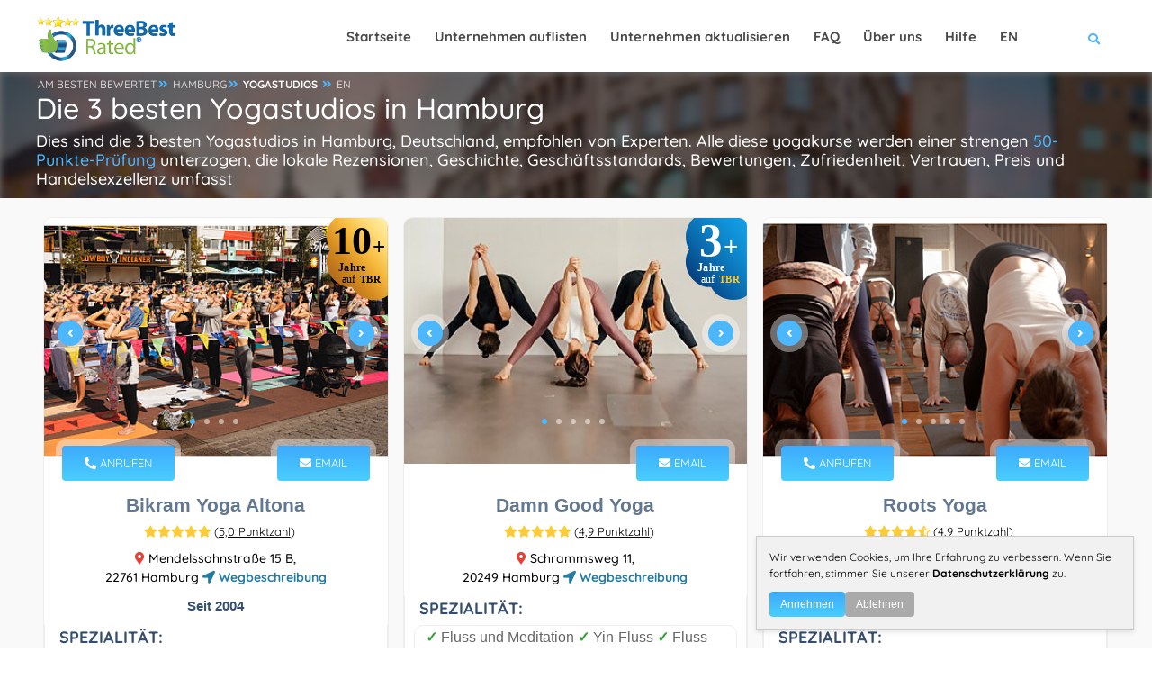

--- FILE ---
content_type: text/html; charset=utf-8
request_url: https://threebestrated.de/de-yogastudios-in-hamburg
body_size: 48649
content:
<!DOCTYPE HTML>
<html lang="de">
<head>
<title>Die 3 besten Yogastudios in Hamburg - Expertenempfehlungen</title>
<meta content="text/html; charset=utf-8" http-equiv="Content-Type">
<meta name="description" content="1. Bikram Yoga Altona 2. Damn Good Yoga 3. Roots Yoga - Die besten Hamburg yogastudios wurden durch eine strenge 50-Punkte-Prüfung ausgewählt">
<link rel="canonical" href="https://threebestrated.de/de-yogastudios-in-hamburg">
<link rel="alternate" hreflang="de" href="https://threebestrated.de/de-yogastudios-in-hamburg">
<link rel="alternate" hreflang="en" href="https://threebestrated.de/yoga-studios-in-hamburg">
<link rel="alternate" hreflang="x-default" href="https://threebestrated.de/de-yogastudios-in-hamburg">
<link rel="preconnect" href="https://fonts.gstatic.com">
<link rel="preconnect" href="https://fonts.googleapis.com">
<style>@font-face{font-family:Quicksand;font-style:normal;font-weight:300;font-display:swap;src:url(https://fonts.gstatic.com/s/quicksand/v30/6xKtdSZaM9iE8KbpRA_hJFQNcOM.woff2) format('woff2');unicode-range:U+0102-0103,U+0110-0111,U+0128-0129,U+0168-0169,U+01A0-01A1,U+01AF-01B0,U+1EA0-1EF9,U+20AB}@font-face{font-family:Quicksand;font-style:normal;font-weight:300;font-display:swap;src:url(https://fonts.gstatic.com/s/quicksand/v30/6xKtdSZaM9iE8KbpRA_hJVQNcOM.woff2) format('woff2');unicode-range:U+0100-024F,U+0259,U+1E00-1EFF,U+2020,U+20A0-20AB,U+20AD-20CF,U+2113,U+2C60-2C7F,U+A720-A7FF}@font-face{font-family:Quicksand;font-style:normal;font-weight:300;font-display:swap;src:url(https://fonts.gstatic.com/s/quicksand/v30/6xKtdSZaM9iE8KbpRA_hK1QN.woff2) format('woff2');unicode-range:U+0000-00FF,U+0131,U+0152-0153,U+02BB-02BC,U+02C6,U+02DA,U+02DC,U+2000-206F,U+2074,U+20AC,U+2122,U+2191,U+2193,U+2212,U+2215,U+FEFF,U+FFFD}@font-face{font-family:Quicksand;font-style:normal;font-weight:400;font-display:swap;src:url(https://fonts.gstatic.com/s/quicksand/v30/6xKtdSZaM9iE8KbpRA_hJFQNcOM.woff2) format('woff2');unicode-range:U+0102-0103,U+0110-0111,U+0128-0129,U+0168-0169,U+01A0-01A1,U+01AF-01B0,U+1EA0-1EF9,U+20AB}@font-face{font-family:Quicksand;font-style:normal;font-weight:400;font-display:swap;src:url(https://fonts.gstatic.com/s/quicksand/v30/6xKtdSZaM9iE8KbpRA_hJVQNcOM.woff2) format('woff2');unicode-range:U+0100-024F,U+0259,U+1E00-1EFF,U+2020,U+20A0-20AB,U+20AD-20CF,U+2113,U+2C60-2C7F,U+A720-A7FF}@font-face{font-family:Quicksand;font-style:normal;font-weight:400;font-display:swap;src:url(https://fonts.gstatic.com/s/quicksand/v30/6xKtdSZaM9iE8KbpRA_hK1QN.woff2) format('woff2');unicode-range:U+0000-00FF,U+0131,U+0152-0153,U+02BB-02BC,U+02C6,U+02DA,U+02DC,U+2000-206F,U+2074,U+20AC,U+2122,U+2191,U+2193,U+2212,U+2215,U+FEFF,U+FFFD}@font-face{font-family:Quicksand;font-style:normal;font-weight:500;font-display:swap;src:url(https://fonts.gstatic.com/s/quicksand/v30/6xKtdSZaM9iE8KbpRA_hJFQNcOM.woff2) format('woff2');unicode-range:U+0102-0103,U+0110-0111,U+0128-0129,U+0168-0169,U+01A0-01A1,U+01AF-01B0,U+1EA0-1EF9,U+20AB}@font-face{font-family:Quicksand;font-style:normal;font-weight:500;font-display:swap;src:url(https://fonts.gstatic.com/s/quicksand/v30/6xKtdSZaM9iE8KbpRA_hJVQNcOM.woff2) format('woff2');unicode-range:U+0100-024F,U+0259,U+1E00-1EFF,U+2020,U+20A0-20AB,U+20AD-20CF,U+2113,U+2C60-2C7F,U+A720-A7FF}@font-face{font-family:Quicksand;font-style:normal;font-weight:500;font-display:swap;src:url(https://fonts.gstatic.com/s/quicksand/v30/6xKtdSZaM9iE8KbpRA_hK1QN.woff2) format('woff2');unicode-range:U+0000-00FF,U+0131,U+0152-0153,U+02BB-02BC,U+02C6,U+02DA,U+02DC,U+2000-206F,U+2074,U+20AC,U+2122,U+2191,U+2193,U+2212,U+2215,U+FEFF,U+FFFD}@font-face{font-family:Quicksand;font-style:normal;font-weight:700;font-display:swap;src:url(https://fonts.gstatic.com/s/quicksand/v30/6xKtdSZaM9iE8KbpRA_hJFQNcOM.woff2) format('woff2');unicode-range:U+0102-0103,U+0110-0111,U+0128-0129,U+0168-0169,U+01A0-01A1,U+01AF-01B0,U+1EA0-1EF9,U+20AB}@font-face{font-family:Quicksand;font-style:normal;font-weight:700;font-display:swap;src:url(https://fonts.gstatic.com/s/quicksand/v30/6xKtdSZaM9iE8KbpRA_hJVQNcOM.woff2) format('woff2');unicode-range:U+0100-024F,U+0259,U+1E00-1EFF,U+2020,U+20A0-20AB,U+20AD-20CF,U+2113,U+2C60-2C7F,U+A720-A7FF}@font-face{font-family:Quicksand;font-style:normal;font-weight:700;font-display:swap;src:url(https://fonts.gstatic.com/s/quicksand/v30/6xKtdSZaM9iE8KbpRA_hK1QN.woff2) format('woff2');unicode-range:U+0000-00FF,U+0131,U+0152-0153,U+02BB-02BC,U+02C6,U+02DA,U+02DC,U+2000-206F,U+2074,U+20AC,U+2122,U+2191,U+2193,U+2212,U+2215,U+FEFF,U+FFFD}</style>
<style>.insurance-button {margin-left: 10px !important;}#gdpr-popup{max-width: 420px!important;}</style>
<meta property="og:title" content="Die 3 besten Yogastudios in Hamburg, DE - Expertenempfehlungen">
<meta property="og:type" content="website">
<meta property="og:url" content="https://threebestrated.de/de-yogastudios-in-hamburg">
<meta property="og:image" content="https://threebestrated.de/img/3bestratedbadge2026de.png">
<meta property="og:site_name" content="ThreeBestRated.de">
<meta property="og:description"  content="Experten empfohlene Top-Yogastudios in Hamburg, Deutschland. Wie finden wir eigentlich? ThreeBestRated.de Die 50-Punkte-Prüfung umfasst alles von der Überprüfung von Ruf, Geschichte, Beschwerden, Bewertungen, Bewertungen, Zufriedenheit, Vertrauen und Kosten bis hin zur allgemeinen Exzellenz.">
<meta name="viewport" content="width=device-width, initial-scale=1.0">
<meta name="google-site-verification" content="0W5ZBIWcNsbgqQuczEgrP6qtoX-_OHqE7tXmq22hNJ0">
<link rel="preconnect" href="https://ajax.cloudflare.com">
<link rel="preconnect" href="https://cdnjs.cloudflare.com">
<link rel="preconnect" href="https://maxcdn.bootstrapcdn.com">
<link rel="preconnect" href="https://www.google.com">
<link rel="preconnect" href="https://www.google-analytics.com">
<link rel="preconnect" href="https://stats.g.doubleclick.net">
<link rel="preconnect" href="https://maps.googleapis.com">
<link rel="preconnect" href="https://maps.gstatic.com">
<link rel="apple-touch-icon" sizes="180x180" href="/apple-touch-icon.png?v=2">
<link rel="icon" type="image/png" sizes="32x32" href="/favicon-32x32.png?v=2">
<link rel="icon" type="image/png" sizes="16x16" href="/favicon-16x16.png?v=2">
<link rel="manifest" href="/site.webmanifest?v=2">
<link rel="mask-icon" href="/safari-pinned-tab.svg?v=2" color="#4db7fe">
<link rel="shortcut icon" type="image/x-icon" href="/favicon.ico?v=2">
<meta name="msapplication-TileColor" content="#4db7fe">
<meta name="theme-color" content="#4db7fe">
<style> .single-page-link h3{display:inherit;text-decoration:underline}.single-page-link i,.single-page-link:hover h3{color:#4db7fe}.container,.container-fluid,.container-lg,.container-md,.container-sm,.container-xl,.container-xxl{width:100%;padding-right:var(--bs-gutter-x,.75rem);padding-left:var(--bs-gutter-x,.75rem);margin-right:auto;margin-left:auto}.btn.flat-btn,.btn.transparent-btn:hover,.mobile-num:hover,.parallax-section .section-title h1,.parallax-section .section-title p,.sw-btn,.tele-num:hover,footer.business-footer .find-near{color:#fff}.dark-header .nav-holder nav li ul a,a,body{color:#000}.review-closebtn,a{text-decoration:none}@media only screen and (max-width:1064px){.col-list-wrap,.copyright{width:100%}.goto-listing,.main-menu nav ul{display:none}.footer-widget,.video-box{margin-bottom:20px}.copyright{text-align:left;float:left;margin:15px 0;top:15px}}.fa-fw,.fa-li,.pricerange{text-align:center}@media only screen and (max-width:768px){.listing-item{padding:20px 0 0}.footer-widget h3,.footer-widget h4{text-align:center;padding-top:25px}.footer-social{display:inline-flex;float:none;margin-top:15px;margin-left:15px}.footer-social li{margin-left:0;margin-right:23px}.show-search-button span{display:none}.vis-header-search{margin-left:0}.logo-holder{height:20px;top:18px}.logo-holder img{height:40px;width:150px}.sub-footer .about-widget img{float:none}.copyright{text-align:center}}*,.footer-contacts,.single-slider iframe,body{margin:0;padding:0}.single-slider-wrapper .sw-btn,.sw-btn{top:50%}.add-list,.box-item a.gal-link,.btn.flat-btn,.btn.transparent-btn:hover,.card-btn,.card-btn:hover,.close-modal,.color-bg,.color-overlay,.error-wrap form .search-submit,.footer-menu li:before,.fs-map-btn,.header-search-button,.header-sec-link a,.header-social li a:hover,.list-single-main-wrapper .breadcrumbs,.list-widget-social a,.load-more-button,.main-search-button,.map-popup-category,.price-head,.price-link,.search-widget .search-submit,.section-title .breadcrumbs a:before,.slick-dots li.slick-active button,.sw-btn,.to-top,.video-box-btn{background:#4db7fe}.container{max-width:1224px;margin:0 auto;z-index:5}@media (min-width:768px){.container{width:750px}.col-sm-1,.col-sm-10,.col-sm-11,.col-sm-12,.col-sm-2,.col-sm-3,.col-sm-4,.col-sm-5,.col-sm-6,.col-sm-7,.col-sm-8,.col-sm-9{float:left}.col-sm-12{width:100%}.col-sm-11{width:91.66666667%}.col-sm-10{width:83.33333333%}.col-sm-9{width:75%}.col-sm-8{width:66.66666667%}.col-sm-7{width:58.33333333%}.col-sm-6{width:50%}.col-sm-5{width:41.66666667%}.col-sm-4{width:33.33333333%}.col-sm-3{width:25%}.col-sm-2{width:16.66666667%}.col-sm-1{width:8.33333333%}.col-sm-push-12{left:100%}.col-sm-push-11{left:91.66666667%}.col-sm-push-10{left:83.33333333%}.col-sm-push-9{left:75%}.col-sm-push-8{left:66.66666667%}.col-sm-push-7{left:58.33333333%}.col-sm-push-6{left:50%}.col-sm-push-5{left:41.66666667%}.col-sm-push-4{left:33.33333333%}.col-sm-push-3{left:25%}.col-sm-push-2{left:16.66666667%}.col-sm-push-1{left:8.33333333%}.col-sm-push-0{left:auto}}@media (min-width:992px){.container{width:970px}}.row{margin-left:-15px;margin-right:-15px}.col-lg-1,.col-lg-10,.col-lg-11,.col-lg-12,.col-lg-2,.col-lg-3,.col-lg-4,.col-lg-5,.col-lg-6,.col-lg-7,.col-lg-8,.col-lg-9,.col-md-1,.col-md-10,.col-md-11,.col-md-12,.col-md-2,.col-md-3,.col-md-4,.col-md-5,.col-md-6,.col-md-7,.col-md-8,.col-md-9,.col-sm-1,.col-sm-10,.col-sm-11,.col-sm-12,.col-sm-2,.col-sm-3,.col-sm-4,.col-sm-5,.col-sm-6,.col-sm-7,.col-sm-8,.col-sm-9,.col-xs-1,.col-xs-10,.col-xs-11,.col-xs-12,.col-xs-2,.col-xs-3,.col-xs-4,.col-xs-5,.col-xs-6,.col-xs-7,.col-xs-8,.col-xs-9{position:relative;min-height:1px;padding-left:15px;padding-right:15px}.fa-li,.main-header,.sw-btn{position:absolute}.col-xs-1,.col-xs-10,.col-xs-11,.col-xs-12,.col-xs-2,.col-xs-3,.col-xs-4,.col-xs-5,.col-xs-6,.col-xs-7,.col-xs-8,.col-xs-9,.header-search-button,.header-search-input-item,.leave-rating,.leave-rating-title,.left-list{float:left}.center-col-list-wrap,.col-xs-12{width:100%}.col-xs-11{width:91.66666667%}.col-xs-10{width:83.33333333%}.col-xs-9{width:75%}.col-xs-8{width:66.66666667%}.col-xs-7{width:58.33333333%}.col-xs-6{width:50%}.col-xs-5{width:41.66666667%}.col-xs-4{width:33.33333333%}.col-xs-3{width:25%}.col-xs-2{width:16.66666667%}.col-xs-1{width:8.33333333%}.col-xs-push-12{left:100%}.col-xs-push-11{left:91.66666667%}.col-xs-push-10{left:83.33333333%}.col-xs-push-9{left:75%}.col-xs-push-8{left:66.66666667%}.col-xs-push-7{left:58.33333333%}.col-xs-push-6{left:50%}.col-xs-push-5{left:41.66666667%}.col-xs-push-4{left:33.33333333%}.col-xs-push-3{left:25%}.col-xs-push-2{left:16.66666667%}.col-xs-push-1{left:8.33333333%}.col-xs-push-0{left:auto}@media (min-width:1064px){.container{width:1170px}.col-md-1,.col-md-10,.col-md-11,.col-md-12,.col-md-2,.col-md-3,.col-md-4,.col-md-5,.col-md-6,.col-md-7,.col-md-8,.col-md-9{float:left}.col-md-12{width:100%}.col-md-11{width:91.66666667%}.col-md-10{width:83.33333333%}.col-md-9{width:75%}.col-md-8{width:66.66666667%}.col-md-7{width:58.33333333%}.col-md-6{width:50%}.col-md-5{width:41.66666667%}.col-md-4{width:33.33333333%}.col-md-3{width:25%}.col-md-2{width:16.66666667%}.col-md-1{width:8.33333333%}.col-md-push-12{left:100%}.col-md-push-11{left:91.66666667%}.col-md-push-10{left:83.33333333%}.col-md-push-9{left:75%}.col-md-push-8{left:66.66666667%}.col-md-push-7{left:58.33333333%}.col-md-push-6{left:50%}.col-md-push-5{left:41.66666667%}.col-md-push-4{left:33.33333333%}.col-md-push-3{left:25%}.col-md-push-2{left:16.66666667%}.col-md-push-1{left:8.33333333%}.col-md-push-0{left:auto}}.clearfix:after,.clearfix:before,.container:after,.container:before,.row:after,.row:before{content:" ";display:table}.clearfix:after,.container:after,.row:after,.slick-track:after{clear:both}.center-block{display:block;margin-left:auto;margin-right:auto}.show{display:block!important}.hidden{display:none!important;visibility:hidden!important}@media (max-width:767px){.hidden-xs{display:none!important}}@media (min-width:768px) and (max-width:991px){.hidden-sm{display:none!important}}@media (min-width:992px) and (max-width:1199px){.hidden-md{display:none!important}}@media (min-width:1200px){.col-lg-1,.col-lg-10,.col-lg-11,.col-lg-12,.col-lg-2,.col-lg-3,.col-lg-4,.col-lg-5,.col-lg-6,.col-lg-7,.col-lg-8,.col-lg-9{float:left}.col-lg-12{width:100%}.col-lg-11{width:91.66666667%}.col-lg-10{width:83.33333333%}.col-lg-9{width:75%}.col-lg-8{width:66.66666667%}.col-lg-7{width:58.33333333%}.col-lg-6{width:50%}.col-lg-5{width:41.66666667%}.col-lg-4{width:33.33333333%}.col-lg-3{width:25%}.col-lg-2{width:16.66666667%}.col-lg-1{width:8.33333333%}.col-lg-push-12{left:100%}.col-lg-push-11{left:91.66666667%}.col-lg-push-10{left:83.33333333%}.col-lg-push-9{left:75%}.col-lg-push-8{left:66.66666667%}.col-lg-push-7{left:58.33333333%}.col-lg-push-6{left:50%}.col-lg-push-5{left:41.66666667%}.col-lg-push-4{left:33.33333333%}.col-lg-push-3{left:25%}.col-lg-push-2{left:16.66666667%}.col-lg-push-1{left:8.33333333%}.col-lg-push-0{left:auto}.hidden-lg{display:none!important}}.fa,.fab,.far,.fas{-moz-osx-font-smoothing:grayscale;-webkit-font-smoothing:antialiased;display:inline-block;font-style:normal;font-variant:normal;text-rendering:auto;line-height:1}.fa-lg{font-size:1.33333em;line-height:.75em;vertical-align:-.0667em}.fa-xs{font-size:.75em}.fa-sm{font-size:.875em}.fa-1x{font-size:1em}.fa-2x{font-size:2em}.fa-3x{font-size:3em}.fa-4x{font-size:4em}.fa-5x{font-size:5em}.fa-6x{font-size:6em}.fa-7x{font-size:7em}.fa-8x{font-size:8em}.fa-9x{font-size:9em}.fa-10x{font-size:10em}.fa-fw{width:1.25em}.fa-ul{list-style-type:none;margin-left:2.5em;padding-left:0}.fa-ul>li,.slick-slider,a{position:relative}.fa-li{left:-2em;width:2em;line-height:inherit}@-webkit-keyframes fa-spin{0%{-webkit-transform:rotate(0);transform:rotate(0)}to{-webkit-transform:rotate(1turn);transform:rotate(1turn)}}@keyframes fa-spin{0%{-webkit-transform:rotate(0);transform:rotate(0)}to{-webkit-transform:rotate(1turn);transform:rotate(1turn)}}.main-header,.main-register-wrap,.to-top{-webkit-transform:translate3d(0,0,0)}.fa-500px:before{content:"\f26e"}.fa-ad:before{content:"\f641"}.fa-euro-sign:before{content:"\f153"}.fa-address-book:before{content:"\f2b9"}.fa-address-card:before{content:"\f2bb"}.fa-align-center:before{content:"\f037"}.fa-align-justify:before{content:"\f039"}.fa-align-left:before{content:"\f036"}.fa-align-right:before{content:"\f038"}.fa-android:before{content:"\f17b"}.fa-angle-double-down:before{content:"\f103"}.fa-quote-right:before{content:"\f10e"}.fa-angle-double-left:before{content:"\f100"}.fa-angle-double-right:before{content:"\f101"}.fa-angle-double-up:before{content:"\f102"}.fa-angle-down:before{content:"\f107"}.fa-angle-left:before{content:"\f104"}.fa-angle-right:before{content:"\f105"}.fa-angle-up:before{content:"\f106"}.fa-app-store:before{content:"\f36f"}.fa-app-store-ios:before{content:"\f370"}.fa-apple:before{content:"\f179"}.fa-apple-alt:before{content:"\f5d1"}.fa-apple-pay:before{content:"\f415"}.fa-arrow-down:before{content:"\f063"}.fa-arrow-left:before{content:"\f060"}.fa-arrow-right:before{content:"\f061"}.fa-arrow-up:before{content:"\f062"}.fa-at:before{content:"\f1fa"}.fa-award:before{content:"\f559"}.fa-bold:before{content:"\f032"}.fa-book:before{content:"\f02d"}.fa-book-medical:before{content:"\f7e6"}.fa-book-open:before{content:"\f518"}.fa-box:before{content:"\f466"}.fa-box-open:before{content:"\f49e"}.fa-bus:before{content:"\f207"}.fa-bus-alt:before{content:"\f55e"}.fa-calendar:before{content:"\f133"}.fa-calendar-alt:before{content:"\f073"}.fa-calendar-check:before{content:"\f274"}.fa-calendar-plus:before{content:"\f271"}.fa-calendar-times:before{content:"\f273"}.fa-certificate:before{content:"\f0a3"}.fa-check:before{content:"\f00c"}.fa-fax:before{content:"\f1ac"}.fa-check-double:before{content:"\f560"}.fa-check-square:before{content:"\f14a"}.fa-clock:before{content:"\f017"}.fa-whatsapp:before{content:"\f232"}.fa-cloudflare:before{content:"\e07d"}.fa-comment:before{content:"\f075"}.fa-comment-alt:before{content:"\f27a"}.fa-comment-medical:before{content:"\f7f5"}.fa-comments:before{content:"\f086"}.fa-copyright:before{content:"\f1f9"}.fa-css3:before{content:"\f13c"}.fa-css3-alt:before{content:"\f38b"}.fa-d-and-d:before{content:"\f38d"}.fa-directions:before{content:"\f5eb"}.fa-edit:before{content:"\f044"}.fa-envelope:before{content:"\f0e0"}.fa-envelope-open:before{content:"\f2b6"}.fa-envelope-open-text:before{content:"\f658"}.fa-envelope-square:before{content:"\f199"}.fa-external-link-alt:before{content:"\f35d"}.fa-external-link-square-alt:before{content:"\f360"}.fa-facebook:before{content:"\f09a"}.fa-facebook-f:before{content:"\f39e"}.fa-facebook-square:before{content:"\f082"}.fa-fly:before{content:"\f417"}.fa-font:before{content:"\f031"}.fa-gg:before{content:"\f260"}.fa-globe:before{content:"\f0ac"}.fa-google:before{content:"\f1a0"}.fa-google-pay:before{content:"\e079"}.fa-google-play:before{content:"\f3ab"}.fa-google-plus:before{content:"\f2b3"}.fa-google-plus-g:before{content:"\f0d5"}.fa-google-plus-square:before{content:"\f0d4"}.fa-h-square:before{content:"\f0fd"}.fa-heading:before{content:"\f1dc"}.fa-heart:before{content:"\f004"}.fa-history:before{content:"\f1da"}.fa-hospital:before{content:"\f0f8"}.fa-hospital-alt:before{content:"\f47d"}.fa-hotjar:before{content:"\f3b1"}.fa-html5:before{content:"\f13b"}.fa-id-card:before{content:"\f2c2"}.fa-id-card-alt:before{content:"\f47f"}.fa-image:before{content:"\f03e"}.fa-images:before{content:"\f302"}.fa-info:before{content:"\f129"}.fa-instagram:before{content:"\f16d"}.fa-instagram-square:before{content:"\e055"}.fa-itunes:before{content:"\f3b4"}.fa-js:before{content:"\f3b8"}.fa-js-square:before{content:"\f3b9"}.fa-tag:before{content:"\f02b"}.fa-key:before{content:"\f084"}.fa-link:before{content:"\f0c1"}.fa-linkedin:before{content:"\f08c"}.fa-linkedin-in:before{content:"\f0e1"}.fa-list:before{content:"\f03a"}.fa-list-alt:before{content:"\f022"}.fa-list-ul:before{content:"\f0ca"}.fa-location-arrow:before{content:"\f124"}.fa-map:before{content:"\f279"}.fa-map-marker:before{content:"\f041"}.fa-map-marker-alt:before{content:"\f3c5"}.fa-marker:before{content:"\f5a1"}.fa-mask:before{content:"\f6fa"}.fa-maxcdn:before{content:"\f136"}.fa-medal:before{content:"\f5a2"}.fa-meh:before{content:"\f11a"}.fa-meh-blank:before{content:"\f5a4"}.fa-mobile:before{content:"\f10b"}.fa-mobile-alt:before{content:"\f3cd"}.fa-page4:before{content:"\f3d7"}.fa-paper-plane:before{content:"\f1d8"}.fa-phone:before{content:"\f095"}.fa-phone-alt:before{content:"\f879"}.fa-phone-square:before{content:"\f098"}.fa-phone-square-alt:before{content:"\f87b"}.fa-plane:before{content:"\f072"}.fa-play:before{content:"\f04b"}.fa-plus:before{content:"\f067"}.fa-plus-square:before{content:"\f0fe"}.fa-procedures:before{content:"\f487"}.fa-pump-medical:before{content:"\e06a"}.fa-registered:before{content:"\f25d"}.fa-rev:before{content:"\f5b2"}.fa-road:before{content:"\f018"}.fa-rupee-sign:before{content:"\f156"}.fa-safari:before{content:"\f267"}.fa-sd-card:before{content:"\f7c2"}.fa-search:before{content:"\f002"}.fa-search-location:before{content:"\f689"}.fa-search-plus:before{content:"\f00e"}.fa-sign:before{content:"\f4d9"}.fa-sign-in-alt:before{content:"\f2f6"}.fa-spinner:before{content:"\f110"}.fa-square:before{content:"\f0c8"}.fa-star:before,.leave-rating label.selected:before,.leave-rating label:hover:before{content:"\f005"}.fa-star-half:before{content:"\f089"}.fa-star-half-alt:before{content:"\f5c0"}.fa-store:before{content:"\f54e"}.fa-store-alt:before{content:"\f54f"}.fa-sun:before{content:"\f185"}.fa-text-height:before{content:"\f034"}.fa-text-width:before{content:"\f035"}.fa-th:before{content:"\f00a"}.fa-th-list:before{content:"\f00b"}.fa-thumbs-down:before{content:"\f165"}.fa-thumbs-up:before{content:"\f164"}.fa-thumbtack:before{content:"\f08d"}.fa-times:before{content:"\f00d"}.fa-trophy:before{content:"\f091"}.fa-tv:before{content:"\f26c"}.fa-twitter:before{content:"\f099"}.fa-twitter-square:before{content:"\f081"}.fa-video:before{content:"\f03d"}.fa-vk:before{content:"\f189"}.fa-dollar-sign:before{content:"\f155"}.fa-weight:before{content:"\f496"}.fa-window-close:before{content:"\f410"}.fa-youtube:before{content:"\f167"}.fa-youtube-square:before{content:"\f431"}@font-face{font-family:"Font Awesome 5 Brands";font-style:normal;font-weight:400;font-display:block;src:url(../webfonts/fa-brands-400.eot);src:url(../webfonts/fa-brands-400.eot?#iefix) format("embedded-opentype"),url(../webfonts/fa-brands-400.woff2) format("woff2"),url(../webfonts/fa-brands-400.woff) format("woff"),url(../webfonts/fa-brands-400.ttf) format("truetype"),url(../webfonts/fa-brands-400.svg#fontawesome) format("svg")}.fab{font-family:"Font Awesome 5 Brands"}@font-face{font-family:"Font Awesome 5 Free";font-style:normal;font-weight:400;font-display:block;src:url(../webfonts/fa-regular-400.eot);src:url(../webfonts/fa-regular-400.eot?#iefix) format("embedded-opentype"),url(../webfonts/fa-regular-400.woff2) format("woff2"),url(../webfonts/fa-regular-400.woff) format("woff"),url(../webfonts/fa-regular-400.ttf) format("truetype"),url(../webfonts/fa-regular-400.svg#fontawesome) format("svg")}.fab,.far{font-weight:400}@font-face{font-family:"Font Awesome 5 Free";font-style:normal;font-weight:900;font-display:block;src:url(../webfonts/fa-solid-900.eot);src:url(../webfonts/fa-solid-900.eot?#iefix) format("embedded-opentype"),url(../webfonts/fa-solid-900.woff2) format("woff2"),url(../webfonts/fa-solid-900.woff) format("woff"),url(../webfonts/fa-solid-900.ttf) format("truetype"),url(../webfonts/fa-solid-900.svg#fontawesome) format("svg")}.fa,.far,.fas{font-family:"Font Awesome 5 Free"}.fa,.fas{font-weight:900}.sw-btn{width:28px;height:28px;line-height:28px;border-radius:100%;z-index:2;cursor:pointer;margin-top:-22px;box-shadow:0 0 0 7px rgba(255,255,255,.4)}#main,body,html{height:100%}.sw-btn.swiper-button-prev{left:15px}.sw-btn.swiper-button-next{right:15px}.business-btn:hover,.sw-btn:hover{background:#2c3b5a}.single-slider img{width:100%;height:auto}.single-slider iframe{width:100%;height:255px}.main-register-wrap{position:fixed;top:0;left:0;width:100%;height:100%;z-index:1000;overflow:auto;background:rgba(0,0,0,.81)}.close-modal,.to-top{height:40px;cursor:pointer}.main-register-holder{max-width:680px;margin:100px auto 50px;position:relative;z-index:5}.business-btn,.margin-top-20{margin-top:10px}.main-register h3{float:left;width:100%;text-align:left;font-size:20px;padding:20px 32px 20px 30px;margin-bottom:20px;font-weight:600;color:#666;border-bottom:1px solid #eee}.main-register h3 span{font-weight:800;font-size:18px;color:#566985;text-transform:uppercase;font-family:Montserrat,sans-serif}.main-register{float:left;width:100%;position:relative;padding:0 0 30px;margin-bottom:50px;background:#fff;border-radius:6px;box-shadow:0 0 60px 0 rgba(0,0,0,.12)}.close-modal{position:absolute;top:14px;right:30px;border-radius:100%;color:#fff;width:40px;line-height:40px;transition:.2s ease-in-out}.btn.color-bg:hover,.close-modal:hover{background:#2f3b59}.btn{padding:12px 30px;border-radius:6px;color:#878c9f;font-weight:600}.btn i{padding-left:10px}.btn.big-btn{font-size: 16px;padding:15px 40px}.card-listing .geodir-category-listing{overflow:hidden;border-radius:10px;border:1px solid #eee}.card-listing .geodir-category-content{z-index:2}.card-listing .year-since{font-weight:600;color:#334e6f}.card-listing .listing-geodir-category,.card-listing .listing-geodir-category-right{top:-20px;padding:10px 25px;color:#fff;border-radius:4px;z-index:5;box-shadow:0 0 0 7px rgba(255,255,255,.4)}.card-listing .geodir-category-content h3,.list-author-widget-contacts li a{color:#334e6f}.listing-item .about-business h4{float:left;margin:10px 0;text-align:left;font-size:18px;font-weight:600;color:#334e6f}.listing-item .about-business p{text-align:left;font-size:16px;color:#334e6f}.card-listing .listing-rating{width:100%;margin-top:5px}.card-listing .geodir-category-location p{color:#666;font-weight:500;font-size:14px;position:relative}.card-listing .geodir-category-location a{font-weight:600;position:relative;font-size:14px}.card-listing .geodir-category-location i{font-size:14px}.card-listing .listing-geodir-category{position:absolute;left:20px}.card-listing .listing-geodir-category-right{position:absolute;right:20px}.col-list-wrap{position:relative;width:100%;background:#f9f9f9;min-height:100vh;z-index:10}.gray-bg{background:#f2f2f2}.box-widget,.box-widget-award{background:#fff;float:left;overflow:hidden}.listing-item{float:left;width:500px;padding:20px 8px 0;margin-bottom:12px}.slick-slide-item{float:left;width:100%}.center-col-list-wrap .listing-item{width:33.3%;margin-bottom:20px}.list-main-wrap,section.parallax-section{padding:1px 0}.section-title .breadcrumbs,article .list-single-main-item{margin-bottom:0}.list-single-main-item-title h3,.list-single-main-item-title h4{color:#334e6f;text-align:left;font-size:18px;font-weight:600}.card-listing .geodir-category-content h3 a:hover,.card-listing .geodir-category-location i,.card-post-content h3 a:hover,.claim-widget-link a,.current-status i,.custom-form label i,.dark-header .nav-holder nav li ul a:hover,.footer-contacts li a:hover,.footer-contacts li i,.footer-social li a,.footer-widget-categories ul i,.info-button:hover,.list-author-widget-contacts li a:hover,.list-author-widget-contacts li span i,.list-single-contacts li i,.list-single-header-contacts li i,.list-single-main-item-title h3 a,.list-single-main-item-title h3 a:hover,.list-single-main-item-title h4 a,.list-single-main-item-title h4 a:hover,.list-single-main-item-title span,.listing-title a:hover,.main-register label i,.main-search-input-item.location a,.map-popup-location-info i,.map-popup-location-phone i,.nav-holder nav li a:hover,.post-link i,.post-link:hover,.reviews-comments-item-link,.section-title .breadcrumbs i,.section-title h1 a,.sectionReviews a span:hover,.sectionReviews span i,.show-search-button i,.team-info h3 a:hover,.team-social li a,section.color-bg .header-sec-link a:hover{color:#4db7fe}.cutomer-reviews{padding:20px}.box-widget .font-14,.box-widget-award .box-widget-content,.cutomer-reviews .review-footer,.cutomer-reviews p,.review-lowerSide p{font-size:16px}.cutomer-reviews .review-footer{color:#666}.cutomer-reviews .review-footer a,.footer-widget-categories ul li a:hover,.review-lowerSide p a,.section-title .section-heading a{color:#4db7fe;font-weight:500}.business-btn{display:inline-flex;color:#fff;justify-content:center;align-items:center;padding:5px 10px;border-radius:5px;font-weight:700;font-size:12px}.business-btn i{height:28px;width:28px;line-height:28px;color:#fff;margin-right:6px}.box-widget{border-radius:10px;border:1px solid #eee;width:100%;margin-bottom:15px}.box-widget-award{border-radius:10px;border:1px solid #999;width:100%;margin-bottom:15px}.pricerange span{margin-right:20px;color:#334e6f;font-weight:700}.pricerange{font-size:14px;font-weight:600;color:#666}.claim-widget-link a,.claim-widget-link span{text-align:left;font-weight:500}.claim-widget-link a:hover{color:#24324f}.claim-widget-link span{color:#878c9f;margin-right:20px}.list-author-widget-contacts{margin-top:30px;padding-bottom:20px;border-bottom:1px solid #eee;float:left;width:100%}.list-author-widget-contacts.list-item-widget-contacts{margin-top:0;border-bottom:0;padding-bottom:0}.list-author-widget-contacts li a,.list-author-widget-contacts li span{text-align:center;font-weight:500}.list-author-widget-contacts li span{min-width:80px}.list-author-widget-contacts li span i{margin-right:7px;font-size:14px}.custom-form,.fl-wrap,.section-title{float:left;width:100%;position:relative}.custom-form input[type=button],.custom-form input[type=email],.custom-form input[type=password],.custom-form input[type=text],.custom-form textarea{float:left;border:1px solid #eee;background:#f9f9f9;width:100%;padding:15px 20px 15px 55px;border-radius:6px;color:#666;font-size:14px;-webkit-appearance:none}.custom-form input,.custom-form textarea{color:#666;font-weight:500;font-size:16px;font-family:Quicksand,sans-serif}.custom-form input::-webkit-input-placeholder,.custom-form textarea::-webkit-input-placeholder{color:#888da0;font-weight:500;font-size:16px;font-family:Quicksand,sans-serif}.custom-form input:-moz-placeholder,.custom-form textarea:-moz-placeholder{color:#888da0;font-weight:600;font-size:14px}.custom-form textarea{height:200px;resize:none;padding:25px 20px;margin-bottom:20px;-webkit-appearance:none}.custom-form input{margin-bottom:20px}.custom-form label{float:left;position:relative;width:100%;text-align:left;font-weight:500;font-size:14px;color:#666}.custom-form label i{padding-right:12px;font-size:14px;position:absolute;margin-top:3px;left:20px}.custom-form .submit-btn,.custom-form button{float:left;outline:0;border:none;cursor:pointer;margin-top:30px;background:0 0;-webkit-appearance:none}.leave-rating-wrap{float:left;margin:30px 0;width:100%}.leave-rating-title{margin-right:10px;font-weight:500;font-size:14px;color:#666;position:relative;top:-3px}#moreText,.footer-menu li:last-child:before,.leave-rating input[type=radio],.main-register-wrap,.slick-arrow.slick-hidden,.slick-slide.slick-loading img,.until-load,nav li ul a:after,nav li ul a:before{display:none}.leave-rating span{font-size:14px;float:right;letter-spacing:4px;color:#facc39;cursor:pointer;transition:.3s}.leave-rating input[type=radio]:checked~label:before,.leave-rating label:hover~label:before,.leave-rating:hover input[type=radio]:checked~label:before{content:"\f005"!important}.main-register .custom-form input[type=email],.main-register .custom-form input[type=password],.main-register .custom-form input[type=text]{padding-left:20px}.reviewStatus-icon-div{border-radius:50%;border:6px solid #fff;max-width:80px;margin-left:35%}.reviewStatus-icon{padding:20px;color:#fff;font-weight:700;font-size:20px}.review-statusMsg{width:320px;display:block;margin:50px auto;text-align:center;font-family:'Source Sans Pro',sans-serif}.review-statusMsg h3,.review-statusMsg h4{margin-top:2em;text-transform:uppercase;letter-spacing:2px;font-size:20px;font-weight:700;text-align:center}.review-upperSide{padding:2em;display:block;color:#fff;border-top-right-radius:8px;border-top-left-radius:8px}.success-color{background-color:#8bc34a}.error-color{background-color:#c14949}.review-lowerSide{padding:2em 2em 5em;background:#f9f9f9;display:block;border-bottom-right-radius:8px;border-bottom-left-radius:8px}.review-closebtn{position:relative;top:1.5em;background:#4db7fe;color:#fff;margin:auto;padding:.8em 3em;-webkit-box-shadow:0 15px 30px rgba(50,50,50,.21);-moz-box-shadow:0 15px 30px rgba(50,50,50,.21);box-shadow:0 15px 30px rgba(50,50,50,.21);border-radius:25px;border:none;cursor:pointer;-webkit-transition:.4s;-moz-transition:.4s;-o-transition:.4s;transition:.4s}.review-closebtn:hover{-webkit-box-shadow:0 15px 30px rgba(50,50,50,.41);-moz-box-shadow:0 15px 30px rgba(50,50,50,.41);box-shadow:0 15px 30px rgba(50,50,50,.41);-webkit-transition:.4s;-moz-transition:.4s;-o-transition:.4s;transition:.4s;background:#2f3b59}footer .footer-widget img{margin-bottom:15px;margin-right:10px}footer.business-footer{float:left;width:100%;position:relative;padding:10px 0 0;z-index:50;overflow:hidden}footer.business-footer .find-near{font-size:24px;padding:10px 0}.footer-widget-categories ul li a,footer.business-footer .footer-widget-categories ul li{color:#fff;font-size:14px;padding:5px;text-align:left}.footer-widget h3,.footer-widget h4{font-size:17px;float:left;text-align:left;width:100%;margin-bottom:30px;color:rgba(255,255,255,.71);font-weight:900;border-bottom:1px solid rgba(255,255,255,.11);padding-bottom:25px}.copyright,.footer-contacts li{font-size:13px;font-weight:500}.copyright{display:inline-block;text-align:center;color:rgba(255,255,255,.61);position:relative}.footer-social li{float:left;margin-left:23px}.footer-social li a{float:left;border-left:none;font-size:16px}.footer-social li a:hover{color:#999}.footer-menu li{float:left;text-align:left;padding-right:16px;position:relative}.footer-menu li:before{content:'';position:absolute;top:50%;margin-top:-1px;width:4px;height:4px;right:6px;border-radius:100%}.footer-menu li a{color:#eee;font-size:10px;font-weight:500;letter-spacing:2px;text-transform:uppercase;font-family:Montserrat,Helvetica,Arial,sans-serif}.footer-menu li a:hover{color:rgba(255,255,255,.41)}.sub-footer .about-widget img{float:left;width:120px;height:auto}.footer-contacts{border-top:1px dashed rgba(255,255,255,.21)}.footer-contacts li{float:left;width:100%;text-align:left}.footer-contacts li a,.footer-contacts li span{color:rgba(255,255,255,.51)}.footer-contacts li a{color:rgba(255,255,255,.81);padding-left:4px}.footer-contacts li i{padding-right:4px}.to-top{position:fixed;bottom:60px;right:50px;width:40px;color:#fff;line-height:40px;font-size:17px;background:#292929;z-index:116;display:none;border-radius:3px;box-shadow:0 0 0 7px rgba(255,255,255,.2)}.color-bg-link:hover,.to-top:hover{background:#2c3b5a;color:#fff}@media only screen and (max-width:1324px){.goto-listing{display:none}.show-search-button{display:block}.vis-header-search{display:none;position:absolute;left:20px;top:100px;border-radius:30px;box-shadow:0 0 0 7px rgba(0,0,0,.2)}}@media only screen and (max-width:1064px){.goto-listing,.main-menu nav ul{display:none}.main-menu{position:absolute;top:80px;right:-20px;width:300px;z-index:50;padding:15px 10px;background:#fff;border-bottom-left-radius:6px;border-left:1px solid #eee;border-bottom:1px solid #eee;visibility:hidden;opacity:0}.footer-widget,.video-box{margin-bottom:20px}.col-list-wrap{overflow:hidden;width:100%}.copyright{text-align:left;float:left;width:100%;margin:15px 0;top:15px}}@media only screen and (max-width:768px){.listing-item{padding:20px 0 0}.footer-widget h3,.footer-widget h4{text-align:center;padding-top:25px}.goto-listing{display:block}.section-title .section-heading{font-size:14px}.section-title h1{font-size:26px}.center-col-list-wrap .listing-item,.listing-item,.price-item{width:100%}.footer-social{display:inline-flex;float:none;margin-top:15px;margin-left:15px}.footer-social li{margin-left:0;margin-right:23px}.show-search-button span{display:none}.vis-header-search{margin-left:0}.logo-holder{height:20px;top:18px}.logo-holder img{height:40px;width:150px}.sub-footer .about-widget img{float:none}.copyright{text-align:center}}.center-header .header-inner .show-search-button,.slick-initialized .slick-slide,.slick-slide img,.slick-slider,article,details,footer,header,menu,nav,section{display:block}@media only screen and (-webkit-min-device-pixel-ratio:2){.bg{background-attachment:scroll!important;-webkit-background-size:cover;background-position:center}}.listing-rating i{color:#facc39}.gradient-bg,.listing-geodir-category,.listing-geodir-category-right,.nav-holder nav li a:before{background-color:#3eaafd;background:-webkit-gradient(linear,0 0,0 100%,from(#3eaafd),to(#49ceff));background:-webkit-linear-gradient(top,#3eaafd,#49ceff);background:-moz-linear-gradient(top,#3eaafd,#49ceff);background:-ms-linear-gradient(top,#3eaafd,#49ceff);background:-o-linear-gradient(top,#3eaafd,#49ceff)}.content,.dark-header,body{background:#fff}a,address,big,body,dd,div,dl,dt,em,fieldset,font,form,h1,h2,h3,h4,h5,h6,html,iframe,img,ins,label,li,p,q,s,span,sub,sup,th,tt,ul{border:none;outline:0;font-weight:inherit;font-style:inherit;font-size:100%;font-family:inherit;vertical-align:baseline;text-decoration:none;margin:0;padding:0}blockquote:after,blockquote:before,q:after,q:before{content:""}*{-webkit-box-sizing:border-box;-moz-box-sizing:border-box;box-sizing:border-box}ul{list-style:none}blockquote,q{quotes:none}.slick-list:focus,:focus{outline:0}img{border:0;-ms-interpolation-mode:bicubic;vertical-align:middle}canvas,video{max-width:100%}.slick-slider{-moz-box-sizing:border-box;box-sizing:border-box;-webkit-user-select:none;-moz-user-select:none;-ms-user-select:none;user-select:none;-webkit-touch-callout:none;-khtml-user-select:none;-ms-touch-action:pan-y;touch-action:pan-y;-webkit-tap-highlight-color:transparent}html{overflow-x:hidden!important}body{font-weight:400;font-size:13px;text-align:center;font-family:Quicksand,sans-serif}#main{width:100%;position:absolute;top:0;left:0}#wrapper,.container,.content{width:100%;position:relative}#wrapper{float:left;z-index:5;padding-top:80px}.content{z-index:4;float:left}.bg,.overlay{position:absolute;height:100%;width:100%;left:0;top:0}.overlay{background:#000;opacity:.5;z-index:2}.bg{z-index:1;background-size:cover;background-attachment:scroll;background-position:center;background-repeat:repeat;background-origin:content-box}.main-header{top:0;left:0;width:100%;z-index:100;box-shadow:0 0 8px 0 rgba(0,0,0,.12);padding:0 0 6px;height:80px}.center-header .header-inner{max-width:1224px;margin:0 auto;position:relative}.center-header .header-search{display:none;position:absolute;border-radius:30px;box-shadow:0 0 0 7px rgba(0,0,0,.2)}.logo-holder{float:left;position:relative;top:18px;height:30px}.logo-holder img{height:50px;width:180px}.play-btn-overlay{top:-150px;position:relative;background:rgba(0,0,0,.5);color:#fff;font-size:20px;padding:8px 22px;border-radius:8px}.play-btn-overlay:hover{color:#fff;background:red}.vis-header-search{float:left;margin-left:30px;position:relative;top:20px}.header-search-input-item input{border:1px solid #eee;height:40px;line-height:40px;padding:0 20px;float:left;width:200px;color:#2f3b59}.header-search-input-item input::placeholder{color:#2f3b59;opacity:1}.header-search-input-item input:-ms-input-placeholder{color:#2f3b59}.header-search-input-item input::-ms-input-placeholder{color:#2f3b59}.header-search-input-item{border-top-left-radius:20px;border-bottom-left-radius:20px;overflow:hidden;background:#fff}.show-search-button{display:none;color:#fff;position:relative;margin-left:20px;cursor:pointer;font-weight:600;padding-left:18px}.show-search-button:before{content:'';position:absolute;left:0;top:-6px;bottom:-6px;width:1px;background:rgba(255,255,255,.21)}.show-search-button i{padding-right:8px}.header-search-button{height:40px;border:none;color:#fff;line-height:40px;border-top-right-radius:20px;border-bottom-right-radius:20px;padding:0 30px;cursor:pointer}.nav-holder{float:right;position:relative;top:18px;margin-right:30px;opacity:1;right:0;visibility:visible}.nav-holder nav{position:relative;float:right}.nav-holder nav li{float:left;position:relative;margin-left:6px;height:70px}.nav-holder nav li a{float:left;padding:10px;font-size:15px;font-style:normal;font-weight:800;text-transform:none;line-height:25px;letter-spacing:0;color:#494949;transition:.1s linear}.nav-holder nav li a:before{content:'';position:absolute;bottom:-19px;left:0;right:0;height:4px;border-radius:4px;display:none}.nav-holder nav li a i{padding-left:6px;transition:.2s linear}.nav-holder nav li a:hover i{transform:rotateX(180deg)}.nav-holder nav li ul a{color:#566985;float:left;width:100%;font-weight:500;text-align:left;padding:5px 15px}.nav-button-wrap{float:right;height:38px;width:38px;cursor:pointer;position:relative;border-radius:4px;top:24px;margin-right:16px;display:none}.nav-button{position:absolute;top:50%;left:50%;width:22px;height:20px;margin-left:-11px;margin-top:-6px}section{float:left;width:100%;position:relative;padding:80px 0;overflow:hidden;background:#fff;z-index:1}section.no-top-padding{padding:0}section.no-pading{padding-bottom:0}.about-business h4,p{padding-bottom:10px}section.parallax-section .bg{height:110%;top:0}.section-title .section-heading{margin-top:10px;font-size:18px;color:#fff;font-weight:500}.section-title .section-heading a:hover{font-weight:600;color:#4db7fe}.section-title .breadcrumbs a,.section-title .breadcrumbs span{color:rgba(255,255,255,.71);display:inline-block;padding:2px;position:relative;font-weight:500}.section-title .breadcrumbs a:hover,.section-title .breadcrumbs span{color:#fff;font-weight:600}.section-title h1{font-size:32px;font-weight:500}.goto-listing{padding-top:20px;display:none}[dir=rtl] .slick-slide{float:right}.box-widget .box-widget-content .specialties,.card-listing .year-since,.description,.insurance-button,.pricerange{font-family:'Open Sans',Arial,helvetica,sans-serif}.about-business p,.clamp-services{-webkit-box-orient:vertical;display:-webkit-box;overflow:hidden}.insurance-div,.readMoreLink,.serving-location-icon1,.slick-list.dragging{cursor:pointer}.card-listing .geodir-category-location{padding:5px 0  2px;text-align:center;font-size:14px;width:100%;margin-top:5px;margin-bottom:15px;font-weight:500}.list-single-main-item,.main-register .h4{margin-bottom:20px;border-bottom:1px solid #eee}.card-listing .geodir-category-content h3{font-family:Roboto,arial,helvetica,sans-serif;font-size:21px;text-align-last:center;margin-bottom:auto;color:#334e6fc4;width:100%;text-align:center;font-weight:600}.list-single-main-item{padding:0 10px 7px;background:#fff;border-left:1px solid #eee;border-right:1px solid #eee}.box-widget .box-widget-content .specialties{float:none;line-height:25px;font-weight:500;font-size:16px;padding:0;text-align:left;color:#666}.card-listing .geodir-category-content{padding:30px 20px 0;background:#fff}.box-widget-content{float:left;width:100%;position:relative;padding:0 12px}.list-single-main-item-title{margin:0 0 5px}.current-status{float:left;width:100%;text-align:center;font-weight:500;color:#334e6f;font-size:16px;margin-top:10px;margin-bottom:10px}.claim-widget-link{padding-top:0;text-align:right;margin-top:5px;margin-bottom:10px;border-top:0 solid #eee}.list-author-widget-contacts li{float:left;width:100%;margin-bottom:0;font-size:16px}.list-author-widget-contacts.list-item-widget-contacts li{border-bottom:1px solid #eee;padding-bottom:12px;padding-top:12px}.insurance button{color:#334e6fc4!important}.claim-price-wdget a{color:#2a8fbd!important;font-family:'Open Sans',Arial,helvetica,sans-serif!important}.tooltip-inner{max-width:322px;width:fit-content;border-radius:11px;padding:15px;font-size:14px}.clamp-services{-webkit-line-clamp:4;padding-bottom:0}.insurancetab{display:none;opacity:0;transition:opacity .3s}.insurancetab.show{display:block;opacity:1}.insurance{display:flex;align-items:center;text-align:center;font-weight:600;color:green;gap:0}.insurance-div{font-size:17px;color:#334e6fc4}.serving-locations,p{line-height:24px;color:#fff}.tell-button{background:#1f93c8}.serving-locations-body{margin-top:10px;display:block}.serving-locations{display:block;opacity:0;visibility:hidden;transform:translateY(-10px);width:333px;height:auto;font-size:16px;font-weight:600;background-color:#585858;position:absolute;top:100%;text-align-last:start;border-radius:10px;left:-2%;z-index:9999;padding:16px;transition:opacity .3s,transform .3s}.des,.pr{height:16px}.des{font-weight:500;width:264px}.pr,.price-header{font-weight:700}.pr{width:42px}#readmoredescription{max-height:none;float:none;position:static;padding:0;overflow:visible;background:0 0}.listing-item .about-business{padding:14px 20px 16px;background-color:#fcf8e3}.description{height:auto;padding:2px;font-style:italic;transition:height .5s,transform .5s}.geodir-category-location{margin-bottom:8px!important}.geodir-category-content{text-align-last:center!important}.item-title.fl-wrap{height:10px}.about-business p{-webkit-line-clamp:9;padding-bottom:0}.readMoreLink{font-size:14px!important;color:#0a4cd1!important;font-weight:600}.card-listing .year-since{padding:0px 0 15px;font-size:15px}.insurance-button{border:unset;box-shadow:unset!important;width:176px;background:#faebd700;background-color:unset!important;color:#334e6fc4;font-size:17px;padding:0}@media only screen and (max-width:600px){.tooltip-custom{width:335px!important;inset:auto auto 0px 34px!important}}h3[data-position=business1],h3[data-position=business2],h3[data-position=business3]{text-align:center!important}.pricerange>table{width:inherit}.footer-app-logos{margin-top:-30px}.footer-menu{margin-top:12px}.footer-contacts li{padding:12px 0}.sub-footer{margin-top:0;background:#24324f;padding:0 0 10px}.copyright{margin:4px 0;top:6px}.footer-social{margin-left:0}@media only screen and (max-width:768px){.footer-app-logos{margin-top:10px}.footer-menu{margin-top:5px}.logo-holder img{height:55px;width:194px}.logo-holder{height:20px;top:14px}}.footer-widget{margin-bottom:10px}@media only screen and (max-width:1064px){.footer-app-logos{margin-top:8px}}.dark-footer{background:#112142}.list-widget-social-media{display:inline-block;padding-bottom: 10px;margin:5px 0}@media only screen and (max-width:540px){.list-single-header-contacts li,.listing-item,.team-box{width:100%}.list-single-header-item h2{font-size:34px}header.main-header{padding:0}}.show-search-button{float:right;margin-right:22px;top:34px}.main-menu{right:0}.center-header .header-search{right:20px;left:unset;top:90px}input,select,textarea{font-size:16px!important}#g-recaptcha-response{display:block!important;position:absolute;margin:-78px 0 0!important;width:302px!important;height:76px!important;z-index:-999999;opacity:0}@supports (-webkit-touch-callout:none){@media screen and (max-width:700px){iframe[title*=recaptcha]{transform:scale(.6);-webkit-transform:scale(.6);margin-left:0}}}.sectionReviews a span{font-weight:500;font-size:14px;margin-left:4px}.sectionReviews{justify-content: center;display: flex;gap: 6px;margin-bottom:14px;margin-top:6px;padding:8px 0;border-radius:10px;border:1px solid #eee}.tick-mark{color:#339d3a;font-weight:600;font-size:16px}.main-register .h4{float:left;width:100%;font-size:20px;padding:20px 74px 20px 30px;font-weight:600;color:#666;text-align:left!important}@media (max-width:768px){#header-banner{background-image:linear-gradient(340deg,#4db7fe 10%,#2c3b5a 90%)!important}}#header-banner{background-image:url('https://threebestrated.de/assets/banner/webp/banner-germany.webp'),linear-gradient(340deg,#4db7fe 10%,#2c3b5a 90%);filter:blur(4px)}.section-title{text-align:left!important;padding:10px}.slick-dots li,.slick-list{padding:0;position:relative}.box-widget,.clamp-services,.find-near,.footer-app-logos,.price-table td,.section-title h1{text-align:left}.card-listing .geodir-category-location a,.card-listing .geodir-category-location i{color:#247ba3}.slick-slide.dragging img{pointer-events:none}.slick-loading .slick-slide,.slick-loading .slick-track{visibility:hidden}.slick-vertical .slick-slide{display:block;height:auto;border:1px solid transparent}.slick-slide{display:none;float:left;height:100%;min-height:255px}.slick-list{display:block;overflow:hidden;margin:0}.slick-slider .slick-list,.slick-slider .slick-track{-webkit-transform:translate3d(0,0,0);-moz-transform:translate3d(0,0,0);-ms-transform:translate3d(0,0,0);-o-transform:translate3d(0,0,0);transform:translate3d(0,0,0)}.slick-track{position:relative;top:0;left:0;display:block}.slick-track:after,.slick-track:before{display:table;content:''}.slick-dots{position:absolute;bottom:40px;left:0;width:100%}.slick-dots li{display:inline-block;width:10px;height:10px;margin:0 3px;cursor:pointer}.slick-dots li button{font-size:0;line-height:0;display:block;width:6px;height:6px;cursor:pointer;color:transparent;border:0;outline:0;background:rgba(255,255,255,.51);border-radius:100%}.price-table{border:none}.btn.transparent-btn,.cluster div:before,.header-search-select-item .nice-select:after,.list-author-widget-text .btn,.listing-view-layout li a.active,.log-out-btn,.main-search-input-item .nice-select:after,.rangeslider__handle,blockquote{border-color:#4db7fe}blockquote{padding:10px 20px;margin:0 0 20px;font-size:17.5px;border-left:15px solid #4db7fe;position:relative}blockquote .quotes-icon{text-decoration:inherit;position:absolute;color:#ccc;bottom:3px;font-size:43px;right:6px;opacity:.4},blockquote{border:none;outline:0;font-weight:inherit;font-style:inherit;font-size:100%;font-family:inherit;vertical-align:baseline;text-decoration:none;margin:0;padding:0}blockquote p{font-family:Georgia,"Times New Roman",Times,serif;font-style:italic;color:#494949}p{font-size:12px;font-weight:500}.business-footer .container p{padding-bottom:0;text-align:left}.footer-social{margin-top:12px;float:left}.h1,.h2,.h3,.h4,.h5,.h6,body,h1,h2,h3,h4,h5,h6{line-height:1.5}.nav-button span{float:left;width:100%;height:2px;background:#fff;margin-bottom:4px;border-radius:4px;transition:.2s linear}.copyright,.nav-button-wrap{display:block}.vismobmenu{opacity:1;right:0;visibility:visible}  .nav-button-wrap{display:none}@media only screen and (max-width:768px){.nav-holder{opacity:0}.main-menu{display:none}.section-title .section-heading{font-size:14px}.section-title h1{font-size:26px}}@media only screen and (max-width:1064px){.nav-button-wrap{display:block}.menusb a{float:left;width:100%;padding:8px 5px;position:relative;font-weight:700;font-size:15px;color:#566985;line-height:20px;text-align:left}.main-menu .menusb ul{display:block;float:left;position:relative;width:100%}.menusb li{margin:0;float:left;width:100%;position:relative;overflow:hidden;padding:0 20px}}h1{line-height:31.2px}.section-heading{line-height:1.2}.section-title{text-align:left!important;padding:10px}.price-table tbody,.price-table tr{border-color:#faebd700}.section-title{padding:2px 0px 10px}.price-table tr{line-height:1.3}.box-widget-discount{background:#fff;border-radius:10px;border:2px dotted #999;overflow:hidden;float:left;width:100%;margin-bottom:15px}.box-widget-award .box-widget-content,.box-widget-discount .box-widget-content{font-size:16px}.box-widget-content,.breadcrumbs,.business-footer,.geodir-category-content,.list-author-widget-contacts,.opening-hours .current-status,.pricerange,h1,h2{text-align:left!important}  footer.business-footer p, .footer-contacts li span {color: #ffffff !important;}.ms-auto {margin-left: auto !important;}.list-widget-social-media .social-whatsapp-gradient{background-color:#5bfa7a;background:-webkit-gradient(linear,0 0,0 100%,from(#5bfa7a),to(#28d347));background:-webkit-linear-gradient(top,#5bfa7a,#28d347);background:-moz-linear-gradient(top,#5bfa7a,#28d347);background:-ms-linear-gradient(top,#5bfa7a,#28d347);background:-o-linear-gradient(top,#5bfa7a,#28d347)}   .Direction-div,.direction-sec{flex-direction:row;display:flex}.Direction-div .dir-sec-h4,.serving-loc .dir-sec-h4{color:#2a8fbd;margin-right:4px;font-family:'Open Sans',Arial,helvetica,sans-serif;font-weight:600;font-size:14px}.direction-sec-tooltip{max-width:320px}.tooltip-inner{border-radius:11px;padding:15px;font-size:14px;width:max-content!important;place-content:center!important}.card-listing .year-since{padding:8px 0 10px}.direction-sec{margin-top:0;margin-bottom: 9px;padding:0 8px;align-items:center;height:23px;width:100%;place-content:baseline}.Direction-div{width:auto}.Direction-div i{padding:17px 3px 18px 0}.Direction-div .dir-sec-h4{padding:12px 0}.serving-loc .dir-sec-h4{padding:0;border:unset;box-shadow:unset!important;width:auto;background:#faebd700;background-color:unset!important}.serving-loc{margin-left: auto;width:auto;display:flex;flex-direction:row;justify-content:flex-end}.serving-loc .loc-icon{width:17px;height:15px;margin:1px 0 0}.secondary-heading{padding:3px 0 9px}.Direction-div a,.serving-loc h4{padding:13px 0 15px!important}.direction-sec h4,.direction-sec i,.loc-icon{color:#2a8fbd!important}@media (min-width:790px) and (max-width:1000px){.Direction-div h4,.serving-loc h4{font-size:11px!important}}.list-widget-social-media{margin: 0px 0 8px 0px;}.card-listing .year-since {padding: 0px 0 10px;}.claim-price-wdget a{color: #23799F !important}.pricerange {color: #595959 !important}.review-lowerSide p{color: #625e5e;}.anger-tag[data-target="write-review"] {font-size:14px;}.anger-tag,.pointer-style{cursor:pointer}.anger-tag{color:#000;font-weight: 500;}.list-item-widget-contacts .anger-tag{color:#334e6f} .anger-tag:hover{color:#4db7fe}.insurance svg{margin-right: 3px!important}#gdpr-popup{position:fixed;bottom:20px;right:20px;background-color:#f1f1f1;padding:10px;border:1px solid #ccc;box-shadow:0 2px 5px rgb(0 0 0 / .1);z-index:1000;max-width:300px;font-size:12px;display:none}#gdpr-popup button{background-color:#4DB7FE;color:#fff;border:none;padding:5px 10px;border-radius:4px;margin-top:5px;cursor:pointer;font-size:12px}blockquote {padding: 10px 47px 10px 20px;}[data-target="write-review"] .fa-edit{   margin-right: 5px;}.tooltip.show {opacity: 1;}@media only screen and (max-width:400px){.anger-tag[data-target="write-review"] { font-size: 12px!important;} .sectionReviews a span{font-size: 12px!important;}}.discount-tab{line-height: 18px}.tooltip.show {opacity: 1;}footer.business-footer .find-near {width: 75%;}.clamp-services {-webkit-line-clamp: 8;padding-bottom: 0;}    .tooltip.show {opacity: 1;}.discount-tab{line-height: 18px}
@media (max-width: 768px) {.video-iframe iframe {width: fit-content;}}.clamp-services {-webkit-line-clamp: 8;padding-bottom: 0;}
.swiper-button-next.sw-btn.nxt-frame.exp-badge{width:92px;box-shadow:0 0 0 7px rgb(255 255 255 / 0%);top:8%;right:0}.exp-badge{cursor:default;top:8%;right:0;width:92px;height:28px;z-index:120;margin-top:-22px;position:absolute;background:#4db7fe00}
   .label,.price{white-space:nowrap}.des{font-weight:500!important;padding-top:0;font-size:15px;max-width:fit-content}.pr,.price{font-weight:700}.pricerange span{margin-right:0}td.price-header{padding:13px 0 0;font-size:16px}.price-table .has-price-header{border-bottom:0 solid #00000014;margin-top:6px}.price-table .pr{text-align:right!important;width:auto}.price-table{width:100%;border-collapse:collapse}.price-line{display:flex;align-items:center;gap:8px;width:100%}.price-row{align-items:baseline;display:flex;justify-content:space-between;padding:0;color:#333;line-height:1.6}.des{white-space:pre-wrap;margin-right:8px}.price-header{font-size:16px}.split{flex-grow:1;border-bottom:3px dotted #cdc2c2cc;margin-right:6px!important;margin-left:6px;height:0}@media (max-width:415px){.split{margin-right:0!important;margin-left:0}}.pr{white-space:nowrap;font-size:15px}.des,.pr{height:auto}.claim-price-wdget.fl-wrap{margin-top:0!important}

   .about-business.about-second{padding:7px 20px 10px}.listing-item .about-business.about-first{padding:14px 20px 0}.read-less-span{color:#0a4cd1;font-size:14px;font-style:normal;font-weight:600;font-family:Quicksand,sans-serif;cursor:pointer}.listing-item .about-business.about-first p{-webkit-line-clamp:9;padding-bottom:0}.listing-item .about-business.about-second p{-webkit-line-clamp: unset;}
   .chart-content{width:100%;display:flex;justify-content:center}canvas.pie_chart{padding:0;border-radius:50%;background:#fff}.piechart-div{width:86%}.legend-item{text-align:left;padding:0 7px;font-style:italic;font-size:13px;font-weight:500;cursor:pointer}.modal-inspection-points .review-footer{color:#666}hr:not([size]){height:1px}hr{margin:1rem 0;color:inherit;background-color:currentColor;border:0;opacity:.25}.modal-inspection-points span.h4{padding:0 31px;border-bottom:0;margin-bottom:0;font-style:italic;font-weight:500;font-size:15px}.total_p span{font-weight:600;color:red}.custom-legend{grid-template-columns: repeat(3, 1fr);margin-top:5px;gap:2px}.modal-inspection-points .cutomer-reviews{padding:0 20px}@media (max-width:691px){.piechart-div{width:100%}.custom-legend{padding:0;margin-top:25px}.legend-item{padding:0 14px}.modal-inspection-points span.h4{margin-bottom:15px!important}}.modal-inspection-points .pie_charts .bus_name{font-weight:800;color:#334e6fc4;font-size:16px;margin-bottom:5px;font-family:Roboto,arial,helvetica,sans-serif}.ratings-stars{display:flex;align-items:center;justify-content:center;gap: 3px;}.inspection-btn,.swimmeref a,.swimmeref span{/*      display:none*/}.listing-rating.ratings-stars>i.fa-star:first-child{margin-left:8px!important}.ratings-stars>i.fas:first-of-type{margin-left:5px}.ratings-stars>i.fas:last-of-type{margin-right:3px}.legend-item{width:max-content}@media (min-width:437px) and (max-width:691px) {.custom-legend {grid-template-columns: repeat(2, 1fr);}}@media (max-width: 437px) {.custom-legend {justify-items: left;grid-template-columns: repeat(1, 1fr);}}.rev-count{letter-spacing: 1px;}
   .cutomer-reviews .listing-rating{justify-content: left;}.cutomer-reviews .listing-rating.ratings-stars>i.fa-star:first-child{margin-left: 0px !important;}.fa-pinterest:before{content:"\f0d2"}.fa-threads:before{content:"\e619"}.fa-reply:before{content:"\f3e5"}.threads-icon{width: 15px;fill: #4db7fe;margin-bottom: 4px;}.threads-icon:hover{fill:#999;}.reply-btn{cursor: pointer;float: right;font-family: Quicksand, sans-serif;margin: 5px 50px 1px 5px;font-style: initial;color: #4db7fe;font-weight: 500;}.main-register .h4{padding: 20px 70px 20px 30px;}@media (max-width: 400px) {.main-register .h4 {padding: 20px 50px 20px 30px;margin-top: 0px!important;}}.tbr-score{text-decoration: underline;}.write-review-footer{padding: 0px;}.tbr-review-intro,.tbr-review-list{padding:14px;text-align:left}.tbr-review-intro,.tbr-review-list,.tbrspanc,.tbrspanhead{text-align:left}.tbr-review-container{color:#333;line-height:1.6}h3.tbr-review-heading{float:left;width:100%;text-align:left;font-size:20px;padding:0;margin-bottom:20px;font-weight:600;margin-top:0;color:#666;border-bottom:0 solid #eee!important}.tbr-review-divider{border:none;border-top:2px solid #767676;margin-bottom:20px;margin-top:30px}.tbr-review-heading{font-size:22px;margin-bottom:15px;color:#1c3d7a;font-weight:600}.tbr-review-intro{float:left}.tbr-review-list{list-style:none;margin:0}.tbr-review-list li{position:relative;margin-bottom:12px;padding-left:25px;font-size:15px;display:inline-flex}.tbr-review-list li::before{content:"✔";position:absolute;left:0;top:0;color:#1c7d43;font-size:16px;line-height:1.4}.tbr-review-note{font-style:italic;background:#f0f85d59;padding:12px 15px;border-left:6px solid #eccc44;border-radius:6px;font-size:15px;font-weight:800;color:#000}.tbrspanhead{min-width:165px}.custom-form .submit-btn,.custom-form button{margin-top:20px}.rev-acc-span{color:#4db7fe;font-weight:600}@media (max-width:768px){.tbr-review-list{padding:0}.tbr-review-list li{padding-left:0}.tbr-review-list li::before{content:none}}#add-review .review-statusMsg{margin:90px auto}.tbr-review-note a{color: rgb(4 91 255);cursor: pointer;}.anger-tag{font-size: 13px;}


</style>
<style>@media only screen and (max-width:400px){.anger-tag[data-target="write-review"] { font-size: 12px!important;} .sectionReviews a span{font-size: 12px!important;}}
.custom-legend{grid-template-columns: repeat(2, 1fr);}
@media (max-width: 691px) {.custom-legend {grid-template-columns: repeat(1, 1fr);}}#gdpr-popup{text-align: left;position:fixed;bottom:20px;right:20px;background-color:#f1f1f1;padding:14px;border:1px solid #ccc;box-shadow:0 2px 5px rgb(0 0 0 / .1);z-index:1000;max-width:300px;font-size:12px;display:none}#gdpr-popup button{font-weight: 500;line-height: 19px; background-color:#4DB7FE;color:#fff;border:none;padding: 5px 12px 4px;border-radius:4px;margin-top:11px;cursor:pointer;font-size:12px}#gdpr-popup button{background: -webkit-linear-gradient(top, #3eaafd, #49ceff);}.gdpr-buttons{display: flex; gap: 11px; justify-content: right; text-align: right;}.decline{background: #aaaaaa!important}
</style>
<script>
   let bus1labels = [];
   let bus1data = [];
   let bus2labels = [];
   let bus2data = [];
   let bus3labels = [];
   let bus3data = [];
   var ISser_loc = false;
</script>
</head>
<body>
<div id="main">
<header class="main-header dark-header center-header sticky">
<div class="header-inner">
<div class="logo-holder">
<a href="https://threebestrated.de/">
<img src="[data-uri]
" alt="ThreeBestRated.de" title="ThreeBestRated.de" height="50" width="180">
</a>
</div>
<div class="header-search vis-header-search">
<form action="https://threebestrated.de/search.html" id="siq_searchForm">
<div class="header-search-input-item">
<input type="search" placeholder="Hier suchen..." value="" name="q">
</div>
<button class="header-search-button" type="submit">Suchen</button>
</form>
</div>
<div class="nav-button-wrap color-bg">
<div class="nav-button">
<span></span><span></span><span></span>
</div>
</div>
<div class="show-search-button"><i class="fa fa-search"></i></div>
<div class="nav-holder main-menu" style="display:none;">
<nav>
<ul>
<li><a href="https://threebestrated.de">Startseite</a></li>
<li><a href="https://threebestrated.de/submit-business-de?reason=new" title="Listen Sie Ihr Unternehmen kostenlos auf!">Unternehmen auflisten</a></li>
<li><a href="https://threebestrated.de/submit-business-de?reason=update" title="Aktualisieren Sie Ihr Unternehmen kostenlos!">Unternehmen aktualisieren</a></li>
<li><a href="https://threebestrated.de/faqs-de">FAQ</a></li>
<li><a href="https://threebestrated.de/about-us-de" title="Wie funktioniert Three Best Rated DE?">Über uns</a></li>
<li><a href="https://threebestrated.de/contact-us-de">Hilfe</a></li>
<li><a href="https://threebestrated.de/yoga-studios-in-hamburg" hreflang="en" title="ENGLISH"><b>EN</b></a></li>
</ul>
</nav>
</div>
</div>
</header>
<div id="wrapper">
<div class="content">
<section class="gray-bg parallax-section" data-scrollax-parent="true" id="sec1">
<div class="bg bg-header" id="header-banner"></div>
<div class="overlay"></div>
<div class="container">
<div class="section-title center-align">
<div class="breadcrumbs fl-wrap" style="font-size:12px;">
<a href="https://threebestrated.de/">AM BESTEN BEWERTET</a><i class="fas fa-angle-double-right"></i>
<a href="/unternehmen-in-hamburg">HAMBURG</a><i class="fas fa-angle-double-right"></i>
<span>YOGASTUDIOS</span>
<i class="fas fa-angle-double-right"></i> <a href="/yoga-studios-in-hamburg" hreflang="en" lang="en">EN</a>
</div>
<script type="application/ld+json">
                        {
                           "@context": "https://schema.org",
                           "@type": "BreadcrumbList",
                           "itemListElement": [{
                              "@type": "ListItem",
                              "position": 1,
                              "name": "Am Besten Bewertet",
                              "item": "https://threebestrated.de"
                           },{
                              "@type": "ListItem",
                              "position": 2,
                              "name": "Hamburg",
                              "item": "https://threebestrated.de/unternehmen-in-hamburg"
                           },{
                              "@type": "ListItem",
                              "position": 3,
                              "name": "Yogastudios",
                              "item": "https://threebestrated.de/de-yogastudios-in-hamburg"
                           }]
                        }
                     </script>
<h1>Die 3 besten Yogastudios in Hamburg</h1>
<h2 class="section-heading">Dies sind die 3 besten Yogastudios in Hamburg, Deutschland, empfohlen von Experten. Alle diese yogakurse werden einer strengen <a href="https://threebestrated.de/50-point-inspection-de">50-Punkte-Prüfung</a> unterzogen, die lokale Rezensionen, Geschichte, Geschäftsstandards, Bewertungen, Zufriedenheit, Vertrauen, Preis und Handelsexzellenz umfasst</h2>
</div>
</div>
</section>
<section id="business-wrapper" class="gray-bg no-pading no-top-padding" style="display:none;">
<div class="col-list-wrap  center-col-list-wrap left-list">
<div class="container">
<script type="application/ld+json">
                        {
                           "@context": "https://schema.org",
                           "@type": "ItemList",
                           "url": "https://threebestrated.de/de-yogastudios-in-hamburg",
                           "name": "3 Besten Yogastudios in Hamburg",
                           "description": "Handverlesene Top 3 Yogastudios in Hamburg, Deutschland. Wir überprüfen Ruf, Geschichte, Beschwerden, Bewertungen, Zufriedenheit, Vertrauen, Kosten, um das Beste für Sie zu finden.",
                           "itemListElement": [{
                              "@type": "ListItem",
                                 "position": "1",
                                 "item": {
                                    "@type": "LocalBusiness",
                                    "name": "BIKRAM YOGA ALTONA",
                        "description": "Bikram Yoga,  Pranayama,  Bikrams Anfänger-Yoga-Kurs,  Hatha Yoga",
                        "url": "https://threebestrated.de/de-yogastudios-in-hamburg#goto-business1",
                        "image": "https://threebestrated.de/images/BikramYogaAltona-Hamburg-DE.jpeg",
                        "telephone": "+49 4088150646",
                        "address": {
                        "@type": "PostalAddress",
                        "streetAddress": "Mendelssohnstraße 15 B",
                        "addressLocality": "Hamburg",
                        "addressCountry": "DE",
                        "postalCode": "22761"
                        },
                        "priceRange": "€€€"
                        
                        }
                        },
                        {
                              "@type": "ListItem",
                                 "position": "2",
                                 "item": {
                                    "@type": "LocalBusiness",
                                    "name": "DAMN GOOD YOGA",
                        "description": "Fluss und Meditation,  Yin-Fluss,  Fluss und Atem,  Rückenyoga,  Frühvogel-Yoga,  Guten-Morgen-Yoga,  Yin-Yoga,  Tiefe Ruhe,  starker Fluss,  Ausrichtungsfluss,  Atemübungen und Meditation,  Klangbad",
                        "url": "https://threebestrated.de/de-yogastudios-in-hamburg#goto-business2",
                        "image": "https://threebestrated.de/images/DamnGoodYoga-Hamburg-DE.jpeg",
                        "telephone": "+49 ",
                        "address": {
                        "@type": "PostalAddress",
                        "streetAddress": "Schrammsweg 11",
                        "addressLocality": "Hamburg",
                        "addressCountry": "DE",
                        "postalCode": "20249"
                        },
                        "priceRange": "€€"
                        
                        }
                        },
                        {
                              "@type": "ListItem",
                                 "position": "3",
                                 "item": {
                                    "@type": "LocalBusiness",
                                    "name": "ROOTS YOGA",
                        "description": "Jivamukti Open,  Power Vinyasa Yoga,  Jivamukti Spiritual Warrior,  Jivamukti Basic,  Restore and Renew,  Jivamukti Medium,  Chakra-Tuning-Kurs,  Kirtan,  Yin Yoga,  Kinderyoga,  Postnatales Yoga",
                        "url": "https://threebestrated.de/de-yogastudios-in-hamburg#goto-business3",
                        "image": "https://threebestrated.de/images/RootsYoga-Hamburg-DE.jpeg",
                        "telephone": "+49 45069909",
                        "address": {
                        "@type": "PostalAddress",
                        "streetAddress": "Mittelweg 146",
                        "addressLocality": "Hamburg",
                        "addressCountry": "DE",
                        "postalCode": "20148"
                        },
                        "priceRange": "€€"
                        
                        }
                        }
                        
                        ]
                        }
                     </script>
<div class="list-main-wrap fl-wrap card-listing">
<div class="listing-item" id="goto-business1">
<article class="geodir-category-listing fl-wrap">
<div class="fl-wrap">
<div class="single-slider-wrapper fl-wrap">
<div class="single-slider fl-wrap">
<div class="slick-slide-item"><img src="https://threebestrated.de/images/BikramYogaAltona-Hamburg-DE.jpeg" alt="Bikram Yoga Altona" title="Bikram Yoga Altona" width="350" height="250"></div>
<div class="slick-slide-item until-load"><img loading="lazy" data-lazy="https://threebestrated.de/images/BikramYogaAltona-Hamburg-DE-1.jpeg" alt="Bikram Yoga Altona" title="Bikram Yoga Altona photo" width="350" height="250"></div>
<div class="slick-slide-item until-load"><img loading="lazy" data-lazy="https://threebestrated.de/images/BikramYogaAltona-Hamburg-DE-2.jpeg" alt="Bikram Yoga Altona" title="Bikram Yoga Altona image" width="350" height="250"></div>
<div class="until-load" data-state="business1" data-activeframe="business1-iframeMap" data-iframests="false" data-href="https://www.google.com/maps/embed/v1/place?language=de&q=Bikram%20Yoga%20Altona,+Mendelssohnstra%C3%9Fe%2B15%2BB,+,+22761+Hamburg,+,Deutschland&key=AIzaSyDD-efDKo5I6jHFPshrvxlzWzqnoieaqRk"></div>
</div>
<div class="swiper-button-prev sw-btn nxt-frame"><i class="fas fa-angle-left"></i></div>
<div class="swiper-button-next sw-btn nxt-frame"><i class="fas fa-angle-right"></i></div>
<div class="exp-badge">
<svg xmlns="https://www.w3.org/2000/svg" xmlns:xlink="https://www.w3.org/1999/xlink" version="1.1" id="Layer_1" x="0px" y="0px" viewBox="0 0 1080 1080" style="enable-background:new 0 0 1080 1080;" xml:space="preserve">
<style type="text/css">
  .st0t-g{fill-rule:evenodd;clip-rule:evenodd;fill:url(#SVGID_1t_G);}
  .st1t-g{fill:#000000;}
  .st2t-g{font-family:'Poppins-Bold';}
  .st3t-g{font-size: 600px; font-weight: bold;}
  .st4t-g{letter-spacing:-48;}
  .st5t-g{font-family:'Poppins-Medium';}
  .st6t-g{font-size:338px;}
  .st7t-g{letter-spacing:-29;}
  .st8t-g{font-family:'Montserrat-ExtraBold';}
  .st9t-g{font-size:145px;font-weight: bolder;}
  .st1t0-g{letter-spacing:5px;}
  .st1t1-g{font-size:137px;}
  .st1t2-g{letter-spacing:3;}
  .st1t3-g{font-size:79px;}
  .st1t4-g{letter-spacing:2;}
  .st1t5-g{fill:#000000;}
  .st1t6-g{font-family:'Lato-Black';}
  .st1t7-g{font-size:132px;font-weight: 900;}
  .st1t8-g{letter-spacing: 5px;}
</style>
<g>
<g>
<linearGradient id="SVGID_1t_G" gradientUnits="userSpaceOnUse" x1="371" y1="800" x2="1190" y2="137">
<stop offset="0" style="stop-color:#b16a1b"/>
<stop offset="0.25" style="stop-color:#d48b1f"/>
<stop offset="0.5" style="stop-color:#f5b73a"/>
<stop offset="0.75" style="stop-color:#ffdb76"/>
<stop offset="1" style="stop-color:#fff1b0"/>
</linearGradient>
<path class="st0t-g" d="M1079-0.9H392.8C273.5,98,248,286,329.2,411.1c-138,201.8,39.4,508.9,283.1,490.4c79.8,162.7,319,222,466.7,111.2V-0.9z"/>
</g>
</g>
<text transform="matrix(1 0 0 1 452.2702 512.9832)"><tspan x="-102" y="-40" style="font-size: 514px;" class="st1t-g st2t-g st3t-g st4t-g expyear">10</tspan><tspan x="429" y="-40" style="font-size: 258px;font-size: 295px;font-weight: bold;" class="st1t-g st5t-g st6t-g st7t-g">+</tspan></text>
<text transform="matrix(1 0 0 1 430.5452 691.6771)" class="st1t-g st8t-g st9t-g st1t0-g">Jahre</text>
<text transform="matrix(1 0 0 1 562.0292 841.0382)"><tspan x="-85" y="0" class="st1t-g st2t-g st1t1-g st1t2-g expin">auf </tspan><tspan x="0" y="0" class="st1t-g st2t-g st1t3-g st1t4-g"> </tspan><tspan x="150" y="0" class="st1t5-g st1t6-g st1t7-g st1t8-g">TBR</tspan></text>
</svg>
</div>
</div>
</div>
<div class="geodir-category-content fl-wrap">
<a class="listing-geodir-category" href="tel:+49-4088150646"><i class="fas fa-phone-alt"></i> ANRUFEN</a>
<span class="listing-geodir-category-right modal-open pointer-style" data-target="contact-business" data-opener="business1" data-bid="138764293" rel="nofollow"><i class="fas fa-envelope"></i> EMAIL</span>
<h3 data-position="business1">Bikram Yoga Altona</h3>
<div class="geodir-category-options fl-wrap">
<div class="listing-rating ratings-stars">
<i class='fas fa-star'></i>
<i class='fas fa-star'></i>
<i class='fas fa-star'></i>
<i class='fas fa-star'></i>
<i class='fas fa-star'></i>
<div class="swimmeref map-placeholder animated-background ratings"> <a rel="nofollow noopener" href="#" data-target="inspection-points138764293" data-piechart="pie_charts138764293" data-chart="Chart_A" data-reviewid="138764293" class="modal-open inspection-points inspection-btn">(<span class="tbr-score">5,0 Punktzahl</span>)</a></div>
</div>
<div class="geodir-category-location">
<i class="fas fa-map-marker-alt" style="color: #E84133;"></i> Mendelssohnstraße 15 B, <br>22761 Hamburg
<a rel="noopener noreferrer" href="https://maps.google.de/maps/dir/?api=1&destination=Bikram+Yoga+Altona,+Mendelssohnstraße+15+B,+Hamburg,+DE+22761&hl=de" title="Wegbeschreibung ANFAHRT Bikram Yoga Altona" class="get-direction1" target=_blank>
<i class="fas fa-location-arrow"></i> Wegbeschreibung
</a>
</div>
</div>
<h4 class="year-since">Seit 2004</h4>
</div>
<div class="list-single-main-item">
<div class="list-single-main-item-title fl-wrap">
<h4 style="padding-left: 6px;">SPEZIALITÄT:</h4>
</div>
<div class="box-widget" style="float: none;">
<div class="box-widget-content clamp-services">
<span class="specialties"><span class="tick-mark">✓</span> Bikram Yoga <span class="tick-mark">✓</span> Pranayama <span class="tick-mark">✓</span> Bikrams Anfänger-Yoga-Kurs <span class="tick-mark">✓</span> Hatha Yoga</span>
</div>
</div>
</div>
<div class="about-business about-first">
<p id="description64213" class="description"><i class="fas fa-thumbtack" style="margin-right: 8px;color: crimson;"></i><span class="up-quotes" style="font-size: 22px;height: 17px">“</span>Bikram Yoga Altona verfügt über ein geräumiges Studio, das einen geeigneten Raum für Hot-Yoga-Sitzungen bietet. Bikram Yoga ist reines Hot Yoga. Die Abfolge von 26 Hatha-Yoga-Übungen wird in einem 40 Grad Celsius warmen Raum praktiziert. Die Übungen sind nicht einfach, aber auch nicht kompliziert und ideal für Anfänger. Bikram Yoga Altona bietet Bikram Yoga für alle Altersgruppen und Leistungsstufen an. Das Studio verfügt über energieeffiziente Strahlungsheizungen, die eine konstante Temperatur aufrechterhalten, geräuschlos arbeiten und allergenfreundlich sind. Bikram Yoga Altona hat einen eigenen Shop, der eine Vielzahl von Yoga-Bekleidung für Hot Yoga, farbenfrohe Yogamatten, passende Handtücher, Yogataschen und Trinkflaschen anbietet.</p>
<p id="readMoreLinktip64213" class="readMoreLink">Mehr lesen</p>
</div>
<div class="about-business about-second">
<p id="description-sec64213" class="description"><b>2026-Aktualisierung:</b> Bikram Yoga Altona hat eine Gesamtfläche von 360 m² mit viel Platz für die Hot-Yoga-Praxis und einer offenen Lobby mit Tee zum Entspannen. Die Umkleideräume verfügen über mehrere Duschen und bieten alles Notwendige wie Haartrockner, Duschgel und Shampoo. Yoga-Karten und Gutscheine sind erhältlich.<span class="up-quotes" style="font-size: 22px;height: 17px">”</span></p>
</div>
<div class="list-single-main-item fl-wrap" style="padding: 10px;">
<div class="sectionReviews">
<span>
<a rel="nofollow noopener" href="#" data-target="business-reviews138764293" data-openervalue="business1" data-reviewid="138764293" class="modal-open viewreviews"><i class="fas fa-comments"></i> <span>Rezensionen</span></a>
</span>
|
<span>
<span data-target="write-review" data-opener="business1" class="modal-open anger-tag"><i class="fas fa-edit"></i><span>Rezension schreiben</span></span>
</span>
</div>
<div class="list-single-main-item-title fl-wrap">
<h4><i class="fas fa-euro-sign" style="margin-right: 3px; font-size: 17px;color: #58ad2e;"></i>Preis:</h4>
</div>
<div class="box-widget">
<div class="box-widget-content">
<div class="claim-price-wdget fl-wrap" style="margin-top: 6px;">
<div class="claim-price-wdget-content fl-wrap">
<div class="pricerange fl-wrap" id="99337511">
Regulär<br>
Einzelkarte 25 €<br>
5er-Karte 95 €<br>
10er-Karte 169 €<br>
20er-Karte 309 €<br>
30er-Karte 429 €<br>
</div>
<div class="pricerange fl-wrap more-price" id="375389198" style="display: none;">
30er-Karte (Freunde & Familie) 439 €<br>
Starterticket 20 €<br>
Monatskarte 159 €<br>
3-Monatskarte 389 €<br>
Jahreskarte 995 €<br>
Saisonkarte 95 €<br>
Besucherwoche 50 €<br>
Ermäßigt<br>
Einzelkarte 22 €<br>
5er-Karte 90 €<br>
10er-Karte 159 €<br>
20er-Karte 289 €<br>
30er-Karte 409 €<br>
30er-Karte (Freunde & Familie) 419 €<br>
Starterticket 20 €<br>
Monatskarte 149 €<br>
3-Monatskarte 369 €<br>
Jahreskarte 975 €<br>
Saisonkarte 85 €<br>
</div>
<div class="claim-widget-link show-more-price fl-wrap"><a href="#" style="font-weight: 600;">Mehr Preise anzeigen <i class="fas fa-angle-down" style="font-weight: 600;"></i></a></div>
</div>
</div>
</div>
</div>
<div class="list-single-main-item-title fl-wrap">
<h4>Kontakt:</h4>
</div>
<div class="box-widget">
<div class="box-widget-content">
<div class="list-author-widget-contacts list-item-widget-contacts">
<ul>
<li><span><i class="fas fa-calendar-check"></i> </span> <a href="https://www.bikramaltona.de/%C3%BCber-uns/kontakt-anfahrt/" target="_blank">Holen Sie sich ein Angebot</a></li>
<li><span><i class="fas fa-envelope"></i> </span> <span class="modal-open anger-tag" data-target="contact-business" data-opener="business1" data-bid="138764293" rel="nofollow"><a href="/cdn-cgi/l/email-protection" class="__cf_email__" data-cfemail="3d54535b527d5f54564f5c505c514952535c135958">[email&#160;protected]</a></span></li>
<li><span><i class="fas fa-globe"></i> </span> <a
rel="external noopener" href="https://www.bikramaltona.de/" target="_blank">bikramaltona.de</a></li>
</ul>
<a href="tel:+49-4088150646" class="business-btn gradient-bg tele-num" style="display: flex;font-size: 19px;"><i class="fas fa-phone-alt" style="margin-right: -2px;"></i> <span>040 88150646</span></a>
<a href="fax:+49 4088150645" class="business-btn gradient-bg mobile-num" style="display: flex;font-size: 19px;"><i class="fas fa-fax" style="margin-right: -2px;"></i> <span>040 88150645</span></a>
<p>
<span class="current-status"><i class="fas fa-clock"></i> Mo: 10:00 - 12:30 Uhr|15:45 - 21 Uhr<br>
Di & Do: 9 Uhr - 11:30 Uhr|16:45 Uhr - 20 Uhr<br>
Mi: 10:00 - 12:30 Uhr|15:45 - 23:00 Uhr<br>
Fr: 7:30 Uhr - 12:30 Uhr|15:45 Uhr - 21 Uhr<br>
Sa: 8:45 Uhr – 14:00 Uhr<br>
So: 8:45 Uhr - 14 Uhr|15:45 Uhr - 21 Uhr</span>
</p>
</div>
</div>
</div>
<div class="list-single-main-item-title fl-wrap">
<h4>TBR&#174; Inspektionsbericht:</h4>
</div>
<canvas id="myChart1" height="250"></canvas>
<script data-cfasync="false" src="/cdn-cgi/scripts/5c5dd728/cloudflare-static/email-decode.min.js"></script><script>
                                    bus1labels = ["Erfahrung","Anerkennung","Geschäftszeiten","Geschäftsbilder","Kontaktinformation","Aktuelle Bewertung","Genaue Dienstleistungen","Legitime Bewertungen","Ort Nähe","Preisvergleich","Genauigkeit der Rezensionen","Quelle der Website",];
                                    bus1data = [9,10,10,10,10,10,10,10,10,10,10,10,];
                                 </script>
</div>
</article>
</div>
<div class="listing-item" id="goto-business2">
<article class="geodir-category-listing fl-wrap">
<div class="fl-wrap">
<div class="single-slider-wrapper fl-wrap">
<div class="single-slider fl-wrap">
<div class="slick-slide-item"><img src="https://threebestrated.de/images/DamnGoodYoga-Hamburg-DE.jpeg" alt="Damn Good Yoga" title="Damn Good Yoga" width="350" height="250"></div>
<div class="slick-slide-item until-load"><img loading="lazy" data-lazy="https://threebestrated.de/images/DamnGoodYoga-Hamburg-DE-1.jpeg" alt="Damn Good Yoga" title="Damn Good Yoga photo" width="350" height="250"></div>
<div class="slick-slide-item until-load"><img loading="lazy" data-lazy="https://threebestrated.de/images/DamnGoodYoga-Hamburg-DE-2.jpeg" alt="Damn Good Yoga" title="Damn Good Yoga image" width="350" height="250"></div>
<div class="slick-slide-item until-load" style="background:#fff">
<img data-lazy="https://img.youtube.com/vi/MMZAYRqDZxg/mqdefault.jpg" alt="Vimeo Video" width="350" height="250">
<a rel="noopener" href="#" data-href="https://www.youtube.com/embed/MMZAYRqDZxg" data-target="video-iframe" data-opener="video-iframe" class="play-btn-overlay modal-open video-popup">
<i class="fas fa-play"></i>
</a>
</div>
<div class="until-load" data-state="business2" data-activeframe="business2-iframeMap" data-iframests="false" data-href="https://www.google.com/maps/embed/v1/place?language=de&q=Damn%20Good%20Yoga,+Schrammsweg%2B11,+,+20249+Hamburg,+,Deutschland&key=AIzaSyDD-efDKo5I6jHFPshrvxlzWzqnoieaqRk"></div>
</div>
<div class="swiper-button-prev sw-btn nxt-frame"><i class="fas fa-angle-left"></i></div>
<div class="swiper-button-next sw-btn nxt-frame"><i class="fas fa-angle-right"></i></div>
<div class="exp-badge">
<svg xmlns="https://www.w3.org/2000/svg" xmlns:xlink="https://www.w3.org/1999/xlink" version="1.1" id="Layer_1" x="0px" y="0px" viewBox="0 0 1080 1080" style="enable-background:new 0 0 1080 1080;" xml:space="preserve">
<style type="text/css">
  .st0t{fill-rule:evenodd;clip-rule:evenodd;fill:url(#SVGID_1t_B);}
  .st1t{fill:#FFFFFF;}
  .st2t{font-family:'Poppins-Bold';}
  .st3t{font-size: 600px; font-weight: bold;}
  .st4t{letter-spacing:-48;}
  .st5t{font-family:'Poppins-Medium';}
  .st6t{font-size:338px;}
  .st7t{letter-spacing:-29;}
  .st8t{font-family:'Montserrat-ExtraBold';}
  .st9t{font-size:145px;font-weight: bolder;}
  .st1t0{letter-spacing:5px;}
  .st1t1{font-size:137px;}
  .st1t2{letter-spacing:3;}
  .st1t3{font-size:79px;}
  .st1t4{letter-spacing:2;}
  .st1t5{fill:#FFC82E;}
  .st1t6{font-family:'Lato-Black';}
  .st1t7{font-size:132px;font-weight: 900;}
  .st1t8{letter-spacing: 5px;}
  .st1.st2.st11.st12{fill: #112142;font-weight: 800;}
</style>
<g>
<g>
<linearGradient id="SVGID_1t_B" gradientUnits="userSpaceOnUse" x1="371.9031" y1="800.5937" x2="1190.9613" y2="137.3335">
<stop offset="0" style="stop-color:#053F7E"/>
<stop offset="0.3074" style="stop-color:#0A67A9"/>
<stop offset="0.597" style="stop-color:#0E85CA"/>
<stop offset="0.8378" style="stop-color:#1098DE"/>
<stop offset="1" style="stop-color:#119FE5"/>
</linearGradient>
<path class="st0t" d="M1079-0.9H392.8C273.5,98,248,286,329.2,411.1c-138,201.8,39.4,508.9,283.1,490.4c79.8,162.7,319,222,466.7,111.2V-0.9z"/>
</g>
</g>
<text transform="matrix(1 0 0 1 452.2702 512.9832)"><tspan x="0" y="-15"  class="st1t st2t st3t st4t expyear">3</tspan><tspan x="320" y="-15" style="font-weight: bold;" class="st1t st5t st6t st7t">+</tspan></text>
<text transform="matrix(1 0 0 1 430.5452 691.6771)" class="st1t st8t st9t st1t0">Jahre</text>
<text transform="matrix(1 0 0 1 562.0292 841.0382)"><tspan  x="-85" y="0" class="st1t st2t st1t1 st1t2 expin">auf </tspan><tspan x="0" y="0" class="st1t st2t st1t3 st1t4"> </tspan><tspan x="150" y="0" class="st1t5 st1t6 st1t7 st1t8">TBR</tspan></text>
</svg>
</div>
</div>
</div>
<div class="geodir-category-content fl-wrap">
<span class="listing-geodir-category-right modal-open pointer-style" data-target="contact-business" data-opener="business2" data-bid="155933438" rel="nofollow"><i class="fas fa-envelope"></i> EMAIL</span>
<h3 data-position="business2">Damn Good Yoga</h3>
<div class="geodir-category-options fl-wrap">
<div class="listing-rating ratings-stars">
<i class='fas fa-star'></i>
<i class='fas fa-star'></i>
<i class='fas fa-star'></i>
<i class='fas fa-star'></i>
<i class='fas fa-star'></i>
<div class="swimmeref map-placeholder animated-background ratings"> <a rel="nofollow noopener" href="#" data-target="inspection-points155933438" data-piechart="pie_charts155933438" data-chart="Chart_B" data-reviewid="155933438" class="modal-open inspection-points inspection-btn">(<span class="tbr-score">4,9 Punktzahl</span>)</a></div>
</div>
<div class="geodir-category-location">
<i class="fas fa-map-marker-alt" style="color: #E84133;"></i> Schrammsweg 11, <br>20249 Hamburg
<a rel="noopener noreferrer" href="https://maps.google.de/maps/dir/?api=1&destination=Damn+Good+Yoga,+Schrammsweg+11,+Hamburg,+DE+20249&hl=de" title="Wegbeschreibung ANFAHRT Damn Good Yoga" class="get-direction1" target=_blank>
<i class="fas fa-location-arrow"></i> Wegbeschreibung
</a>
</div>
</div>
</div>
<div class="list-single-main-item">
<div class="list-single-main-item-title fl-wrap">
<h4 style="padding-left: 6px;">SPEZIALITÄT:</h4>
</div>
<div class="box-widget" style="float: none;">
<div class="box-widget-content clamp-services">
<span class="specialties"><span class="tick-mark">✓</span> Fluss und Meditation <span class="tick-mark">✓</span> Yin-Fluss <span class="tick-mark">✓</span> Fluss und Atem <span class="tick-mark">✓</span> Rückenyoga <span class="tick-mark">✓</span> Frühvogel-Yoga <span class="tick-mark">✓</span> Guten-Morgen-Yoga <span class="tick-mark">✓</span> Yin-Yoga <span class="tick-mark">✓</span> Tiefe Ruhe <span class="tick-mark">✓</span> starker Fluss <span class="tick-mark">✓</span> Ausrichtungsfluss <span class="tick-mark">✓</span> Atemübungen und Meditation <span class="tick-mark">✓</span> Klangbad</span>
</div>
</div>
</div>
<div class="about-business about-first">
<p id="description72158" class="description"><i class="fas fa-thumbtack" style="margin-right: 8px;color: crimson;"></i><span class="up-quotes" style="font-size: 22px;height: 17px">“</span>Damn Good Yoga wird von Nadine Maslonka geleitet und verfügt über insgesamt 165 Quadratmeter, darunter zwei Umkleideräume und Toiletten. Der Schwerpunkt des Studios liegt auf der Dreifaltigkeit aus „Meditation”, Pranayama und Asana. Damn Good Yoga möchte das Bewusstsein, die Konzentration, die Kraft, die Flexibilität und die Achtsamkeit fördern. Das Yoga-Angebot ist so vielfältig wie die freiberuflichen Lehrer. Das Studio bewirkt schnelle und dennoch tiefgreifende Veränderungen in der inneren und äußeren Welt, fördert die Konzentrationsfähigkeit und bietet einen Weg aus der mentalen Überlastung hin zu klaren und fokussierten Gedanken. Unter der Leitung von Nadine Maslonka bietet Damn Good Yoga einen Raum für körperliche Erneuerung.</p>
<p id="readMoreLinktip72158" class="readMoreLink">Mehr lesen</p>
</div>
<div class="about-business about-second">
<p id="description-sec72158" class="description"><b>2026-Aktualisierung:</b> Damn Good Yoga öffnet 15 Minuten vor Beginn der Kurse. Es werden verschiedene Workshops, Kurse und Retreats angeboten. Das Studio bietet eine über 200-stündige Vinyasa-Yogalehrerausbildung an.<span class="up-quotes" style="font-size: 22px;height: 17px">”</span></p>
</div>
<div class="list-single-main-item fl-wrap" style="padding: 10px;">
<div class="sectionReviews">
<span>
<a rel="nofollow noopener" href="#" data-target="business-reviews155933438" data-openervalue="business2" data-reviewid="155933438" class="modal-open viewreviews"><i class="fas fa-comments"></i> <span>Rezensionen</span></a>
</span>
|
<span>
<a href="#" data-href="https://www.youtube.com/embed/MMZAYRqDZxg"  title="Video abspielen" data-target="video-iframe" data-opener="video-iframe" class="modal-open video-popup"><i class="fas fa-play"></i> <span>Video</span></a>
</span>
|
<span>
<span data-target="write-review" data-opener="business2" class="modal-open anger-tag"><i class="fas fa-edit"></i><span>Rezension schreiben</span></span>
</span>
</div>
<div class="list-single-main-item-title fl-wrap">
<h4><i class="fas fa-euro-sign" style="margin-right: 3px; font-size: 17px;color: #58ad2e;"></i>Preis:</h4>
</div>
<div class="box-widget">
<div class="box-widget-content">
<div class="claim-price-wdget fl-wrap" style="margin-top: 6px;">
<div class="claim-price-wdget-content fl-wrap">
<div class="pricerange fl-wrap" id="111628426">
One-Timer<br>
Drop-In 19 €<br>
Probestundung 14 €<br>
Spread The Love 48 €<br>
Stammgäste<br>
5s Zeitkarte 85 €<br>
</div>
<div class="pricerange fl-wrap more-price" id="421835668" style="display: none;">
10er-Stundenkarte (3 Monate) 140 €<br>
10er-Stundenkarte (1 Jahr) 155 €<br>
10er Zeitkarte reduziert (3 Monate) 130 €<br>
10er Zeitkarte reduziert (1 Jahr) 145 €<br>
Homies<br>
1 Monat unbegrenzt 108 €<br>
Mitgliedschaft<br>
Mitgliedschaft 85 €<br>
Online-Specials<br>
Online-Drop-In 12 €<br>
Online-4er-Karte 40 €<br>
</div>
<div class="claim-widget-link show-more-price fl-wrap"><a href="#" style="font-weight: 600;">Mehr Preise anzeigen <i class="fas fa-angle-down" style="font-weight: 600;"></i></a></div>
</div>
</div>
</div>
</div>
<div class="list-single-main-item-title fl-wrap">
<h4>Kontakt:</h4>
</div>
<div class="box-widget">
<div class="box-widget-content">
<div class="list-author-widget-contacts list-item-widget-contacts">
<ul>
<li><span><i class="fas fa-calendar-check"></i> </span> <a href="https://damngoodyoga.de/kontakt/" target="_blank">Termin buchen</a></li>
<li><span><i class="fas fa-envelope"></i> </span> <span class="modal-open anger-tag" data-target="contact-business" data-opener="business2" data-bid="155933438" rel="nofollow"><a href="/cdn-cgi/l/email-protection" class="__cf_email__" data-cfemail="ee9d9a9b8a8781ae8a8f83808981818a9781898fc08a8b">[email&#160;protected]</a></span></li>
<li><span><i class="fas fa-globe"></i> </span> <a
rel="external noopener" href="https://damngoodyoga.de/" target="_blank">damngoodyoga.de</a></li>
</ul>
<p>
<span class="current-status"><i class="fas fa-clock"></i> Mo - Fr: 10 Uhr - 18 Uhr<br>
Sa & So: Geschlossen</span>
</p>
</div>
</div>
</div>
<div class="list-single-main-item-title fl-wrap">
<h4>TBR&#174; Inspektionsbericht:</h4>
</div>
<canvas id="myChart2" height="250"></canvas>
<script data-cfasync="false" src="/cdn-cgi/scripts/5c5dd728/cloudflare-static/email-decode.min.js"></script><script>
                                    bus2labels = ["Geschäftszeiten","Anerkennung","Geschäftsbilder","Vollständige Informationen","Aktuelle Bewertung","Genaue Dienstleistungen","Legitime Bewertungen","Ort Nähe","Preisvergleich","Genauigkeit der Rezensionen","Videos","Quelle der Website",];
                                    bus2data = [8,10,10,10,10,10,10,10,10,10,10,10,];
                                 </script>
</div>
</article>
</div>
<div class="listing-item" id="goto-business3">
<article class="geodir-category-listing fl-wrap">
<div class="fl-wrap">
<div class="single-slider-wrapper fl-wrap">
<div class="single-slider fl-wrap">
<div class="slick-slide-item"><img src="https://threebestrated.de/images/RootsYoga-Hamburg-DE.jpeg" alt="Roots Yoga" title="Roots Yoga" width="350" height="250"></div>
<div class="slick-slide-item until-load"><img loading="lazy" data-lazy="https://threebestrated.de/images/RootsYoga-Hamburg-DE-1.jpeg" alt="Roots Yoga" title="Roots Yoga photo" width="350" height="250"></div>
<div class="slick-slide-item until-load"><img loading="lazy" data-lazy="https://threebestrated.de/images/RootsYoga-Hamburg-DE-2.jpeg" alt="Roots Yoga" title="Roots Yoga image" width="350" height="250"></div>
<div class="slick-slide-item until-load" style="background:#fff">
<img data-lazy="assets/business-images/facebook-play.webp" alt="Facebook Video" width="350" height="250">
<a rel="noopener" href="#" data-href="https://www.facebook.com/plugins/video.php?href=https://www.facebook.com/reel/1164113125896406&show_text=false&appId" data-target="video-iframe" data-opener="video-iframe" class="play-btn-overlay modal-open video-popupfb">
<i class="fas fa-play"></i>
</a>
</div>
<div class="until-load" data-state="business3" data-activeframe="business3-iframeMap" data-iframests="false" data-href="https://www.google.com/maps/embed/v1/place?language=de&q=Roots%20Yoga,+Mittelweg%2B146,+,+20148+Hamburg,+,Deutschland&key=AIzaSyDD-efDKo5I6jHFPshrvxlzWzqnoieaqRk"></div>
</div>
<div class="swiper-button-prev sw-btn nxt-frame"><i class="fas fa-angle-left"></i></div>
<div class="swiper-button-next sw-btn nxt-frame"><i class="fas fa-angle-right"></i></div>
</div>
</div>
<div class="geodir-category-content fl-wrap">
<a class="listing-geodir-category" href="tel:+49-45069909"><i class="fas fa-phone-alt"></i> ANRUFEN</a>
<span class="listing-geodir-category-right modal-open pointer-style" data-target="contact-business" data-opener="business3" data-bid="168689821" rel="nofollow"><i class="fas fa-envelope"></i> EMAIL</span>
<h3 data-position="business3">Roots Yoga</h3>
<div class="geodir-category-options fl-wrap">
<div class="listing-rating ratings-stars">
<i class='fas fa-star'></i>
<i class='fas fa-star'></i>
<i class='fas fa-star'></i>
<i class='fas fa-star'></i>
<i class="fas fa-star-half-alt"></i>
<div class="swimmeref map-placeholder animated-background ratings"> <a rel="nofollow noopener" href="#" data-target="inspection-points168689821" data-piechart="pie_charts168689821" data-chart="Chart_C" data-reviewid="168689821" class="modal-open inspection-points inspection-btn">(<span class="tbr-score">4,9 Punktzahl</span>)</a></div>
</div>
<div class="geodir-category-location">
<i class="fas fa-map-marker-alt" style="color: #E84133;"></i> Mittelweg 146, <br>20148 Hamburg
<a rel="noopener noreferrer" href="https://maps.google.de/maps/dir/?api=1&destination=Roots+Yoga,+Mittelweg+146,+Hamburg,+DE+20148&hl=de" title="Wegbeschreibung ANFAHRT Roots Yoga" class="get-direction1" target=_blank>
<i class="fas fa-location-arrow"></i> Wegbeschreibung
</a>
</div>
</div>
<h4 class="year-since">Seit 2019</h4>
</div>
<div class="list-single-main-item">
<div class="list-single-main-item-title fl-wrap">
<h4 style="padding-left: 6px;">SPEZIALITÄT:</h4>
</div>
<div class="box-widget" style="float: none;">
<div class="box-widget-content clamp-services">
<span class="specialties"><span class="tick-mark">✓</span> Jivamukti Open <span class="tick-mark">✓</span> Power Vinyasa Yoga <span class="tick-mark">✓</span> Jivamukti Spiritual Warrior <span class="tick-mark">✓</span> Jivamukti Basic <span class="tick-mark">✓</span> Restore and Renew <span class="tick-mark">✓</span> Jivamukti Medium <span class="tick-mark">✓</span> Chakra-Tuning-Kurs <span class="tick-mark">✓</span> Kirtan <span class="tick-mark">✓</span> Yin Yoga <span class="tick-mark">✓</span> Kinderyoga <span class="tick-mark">✓</span> Postnatales Yoga</span>
</div>
</div>
</div>
<div class="about-business">
<p id="description78061" class="description"><i class="fas fa-thumbtack" style="margin-right: 8px;color: crimson;"></i><span class="up-quotes" style="font-size: 22px;height: 17px">“</span>Roots Yoga wurde 2019 von Janka Oeljeschlager und Marie Claussen gegründet. Das Studio bietet körperlich anspruchsvolle und spirituell bereichernde Kurse an. Power Vinyasa-Kurse werden auf Deutsch und Englisch angeboten. Das Studio bietet Platz für 58 Studierende. Roots Yoga organisiert regelmäßig Workshops, Kirtan, Klangbad, Bildung und Training, sowohl online als auch offline. Der Yogaraum ist etwa 100 Quadratmeter groß und hat sechs Meter hohe Decken und kann auch für externe Veranstaltungen gemietet werden. Das Studio bietet verschiedene Workshops, Retreats, Veranstaltungen, Einzelsitzungen und Firmenyoga an. Das Studio bietet eine 75-, 300- und 500-stündige Jivamukti-Yoga-Lehrerausbildung an. Gutscheine sind auch erhältlich.<span class="up-quotes" style="font-size: 22px;height: 17px">”</span></p>
<p id="readMoreLinktip78061" class="readMoreLink">Mehr lesen</p>
</div>
<div class="list-single-main-item fl-wrap" style="padding: 10px;">
<div class="sectionReviews">
<span>
<a rel="nofollow noopener" href="#" data-target="business-reviews168689821" data-openervalue="business3" data-reviewid="168689821" class="modal-open viewreviews"><i class="fas fa-comments"></i> <span>Rezensionen</span></a>
</span>
|
<span>
<a href="#" data-href="https://www.facebook.com/plugins/video.php?href=https://www.facebook.com/reel/1164113125896406&show_text=false&appId"  title="Video abspielen"  data-target="video-iframe" data-opener="video-iframe" class="modal-open video-popupfb"><i class="fas fa-play"></i> <span>Video</span></a>
</span>
|
<span>
<span data-target="write-review" data-opener="business3" class="modal-open anger-tag"><i class="fas fa-edit"></i><span>Rezension schreiben</span></span>
</span>
</div>
<div class="list-single-main-item-title fl-wrap">
<h4><i class="fas fa-euro-sign" style="margin-right: 3px; font-size: 17px;color: #58ad2e;"></i>Preis:</h4>
</div>
<div class="box-widget">
<div class="box-widget-content">
<div class="claim-price-wdget fl-wrap" style="margin-top: 6px;">
<div class="claim-price-wdget-content fl-wrap">
<div class="pricerange fl-wrap" id="120760367">
Frühbucher-Mitgliedschaften<br>
Frühbucher 12 Monate 49 €<br>
Frühbucher 3 Monate 59 €<br>
Starter-Mitgliedschaften<br>
Starter 12 Monate 59 €<br>
Starter 3 Monate 69 €<br>
</div>
<div class="pricerange fl-wrap more-price" id="456344606" style="display: none;">
Klassische Mitgliedschaften<br>
Klassik 12 Monate 89 €<br>
Klassik 3 Monate 109 €<br>
Unbegrenzte Mitgliedschaften<br>
Unbegrenzt 12 Monate 99 €<br>
Unbegrenzt 3 Monate 129 €<br>
Online-Mitgliedschaften<br>
Online Unbegrenzt 12 Monate 35 €<br>
Online Unbegrenzt 1 Monat 49 €<br>
Schnupperstunden | Schnupperwochen<br>
Schnupperwochen 39 €<br>
Schnupperstunde 0 €<br>
Sonderangebote<br>
1 Monat Unbegrenzt 138 €<br>
Ticketpakete<br>
Einzelstunde vor Ort 25 €<br>
10er-Karte Online 59 €<br>
10er-Karte vor Ort (3 Monate) 179 €<br>
10er-Karte vor Ort (6 Monate) 199 €<br>
Kinder-Yoga<br>
Kinder-Yoga Schnupperticket 40 €<br>
Kinder-Yoga Einzelstunde 14,50 €<br>
Kinder-Yoga 12 Monate 49 €<br>
Kinder-Yoga 3 Monate 58 €<br>
Klangbad<br>
Einzelstunde Klangbad 26,50 €<br>
</div>
<div class="claim-widget-link show-more-price fl-wrap"><a href="#" style="font-weight: 600;">Mehr Preise anzeigen <i class="fas fa-angle-down" style="font-weight: 600;"></i></a></div>
</div>
</div>
</div>
</div>
<div class="list-single-main-item-title fl-wrap">
<h4>Kontakt:</h4>
</div>
<div class="box-widget">
<div class="box-widget-content">
<div class="list-author-widget-contacts list-item-widget-contacts">
<ul>
<li><span><i class="fas fa-envelope"></i> </span> <span class="modal-open anger-tag" data-target="contact-business" data-opener="business3" data-bid="168689821" rel="nofollow"><a href="/cdn-cgi/l/email-protection" class="__cf_email__" data-cfemail="345c5158585b74465b5b40474d5b53551a5051">[email&#160;protected]</a></span></li>
<li><span><i class="fas fa-globe"></i> </span> <a
rel="external noopener" href="https://www.rootsyoga.de/" target="_blank">rootsyoga.de</a></li>
</ul>
<a href="tel:+49-45069909" class="business-btn gradient-bg tele-num" style="display: flex;font-size: 19px;"><i class="fas fa-phone-alt" style="margin-right: -2px;"></i> <span>04506 9909</span></a>
<p>
<span class="current-status"><i class="fas fa-clock"></i> Mo & Do: 8 Uhr - 20:30 Uhr<br>
Di: 9 Uhr – 17 Uhr<br>
Mi: 8 Uhr – 21:30 Uhr<br>
Fr: 8 Uhr - 18:30 Uhr<br>
Sa: 10:00 - 18:30 Uhr<br>
So: 11 Uhr - 18:30 Uhr</span>
</p>
</div>
</div>
</div>
<div class="list-single-main-item-title fl-wrap">
<h4>TBR&#174; Inspektionsbericht:</h4>
</div>
<canvas id="myChart3" height="250"></canvas>
<script data-cfasync="false" src="/cdn-cgi/scripts/5c5dd728/cloudflare-static/email-decode.min.js"></script><script>
                                    bus3labels = ["Seitenpflege","Rezensionen Studie","Soziale Medienpräsenz","Anerkennung","Geschäftszeiten","Geschäftsbilder","Kontaktinformation","Aktuelle Bewertung","Genaue Dienstleistungen","Legitime Bewertungen","Genauigkeit der Rezensionen","Quelle der Website",];
                                    bus3data = [9,9,9,10,10,10,10,10,10,10,10,10,];
                                 </script>
</div>
</article>
</div>
<div class="clearfix"></div>
<div class="row">
<div class="col-md-12" style="text-align: center;">
<ins class="adsbygoogle"
style="display:block"
data-ad-client="ca-pub-8316462549364697"
data-ad-slot="1426021815"
data-ad-format="auto"></ins>
</div>
</div>
</div>
</div>
</div>
</section>
</div>
</div>
<footer class="business-footer dark-footer" style="display:none;">
<div class="container">
<p>Gesamt-TBR®-Prüfpunktzahl:<b> 4,9/5,0</b></p>
<h4 class="find-near">Finden Sie andere beste gesundheit in der Nähe von <a style="color:#4db7fe; font-weight: 600;" href="/unternehmen-in-hamburg">Hamburg</a></h4>
<div class="row">
<div class="col-md-3">
<div class="footer-widget-categories fl-wrap">
<ul class="fl-wrap">
<li>
<span><i class="fas fa-angle-double-right"></i> <a href="https://threebestrated.de/de-akupunktur-in-hamburg" title="Akupunktur in Hamburg">Akupunktur in Hamburg</a>
</span>
</li>
<li>
<span><i class="fas fa-angle-double-right"></i> <a href="https://threebestrated.de/de-chiropraktik-kliniken-in-hamburg" title="Chiropraktik-kliniken in Hamburg">Chiropraktik-kliniken in Hamburg</a>
</span>
</li>
<li>
<span><i class="fas fa-angle-double-right"></i> <a href="https://threebestrated.de/de-tanzschulen-in-hamburg" title="Tanzschulen in Hamburg">Tanzschulen in Hamburg</a>
</span>
</li>
<li>
<span><i class="fas fa-angle-double-right"></i> <a href="https://threebestrated.de/de-zahnarzten-in-hamburg" title="Zahnärzte in Hamburg">Zahnärzte in Hamburg</a>
</span>
</li>
<li>
<span><i class="fas fa-angle-double-right"></i> <a href="https://threebestrated.de/de-fitnessstudios-in-hamburg" title="Fitnessstudios in Hamburg">Fitnessstudios in Hamburg</a>
</span>
</li>
<li>
<span><i class="fas fa-angle-double-right"></i> <a href="https://threebestrated.de/de-massagetherapie-in-hamburg" title="Massagetherapie in Hamburg">Massagetherapie in Hamburg</a>
</span>
</li>
</ul>
</div>
</div>
<div class="col-md-3">
<div class="footer-widget-categories fl-wrap">
<ul class="fl-wrap">
<li>
<span><i class="fas fa-angle-double-right"></i> <a href="https://threebestrated.de/de-naturheilkundliche-kliniken-in-hamburg" title="Naturheilkundliche kliniken in Hamburg">Naturheilkundliche kliniken in Hamburg</a>
</span>
</li>
<li>
<span><i class="fas fa-angle-double-right"></i> <a href="https://threebestrated.de/de-ergotherapeuten-in-hamburg" title="Ergotherapeuten in Hamburg">Ergotherapeuten in Hamburg</a>
</span>
</li>
<li>
<span><i class="fas fa-angle-double-right"></i> <a href="https://threebestrated.de/de-optik-in-hamburg" title="Optik in Hamburg">Optik in Hamburg</a>
</span>
</li>
<li>
<span><i class="fas fa-angle-double-right"></i> <a href="https://threebestrated.de/de-kieferorthopäde-in-hamburg" title="Kieferorthopäde in Hamburg">Kieferorthopäde in Hamburg</a>
</span>
</li>
<li>
<span><i class="fas fa-angle-double-right"></i> <a href="https://threebestrated.de/de-apotheken-in-hamburg" title="Apotheken in Hamburg">Apotheken in Hamburg</a>
</span>
</li>
<li>
<span><i class="fas fa-angle-double-right"></i> <a href="https://threebestrated.de/de-physiotherapie-in-hamburg" title="Physiotherapie in Hamburg">Physiotherapie in Hamburg</a>
</span>
</li>
<li>
<span><i class="fas fa-angle-double-right"></i> <a href="https://threebestrated.de/de-schönheitschirurg-in-hamburg" title="Schönheitschirurg in Hamburg">Schönheitschirurg in Hamburg</a>
</span>
</li>
</ul>
</div>
</div>
<div class="col-md-3">
<div class="footer-widget-categories fl-wrap">
<ul class="fl-wrap">
<li>
<span><i class="fas fa-angle-double-right"></i> <a href="https://threebestrated.de/de-psychologen-in-hamburg" title="Psychologen in Hamburg">Psychologen in Hamburg</a>
</span>
</li>
<li>
<span><i class="fas fa-angle-double-right"></i> <a href="https://threebestrated.de/de-schlafkliniken-in-hamburg" title="Schlafkliniken in Hamburg">Schlafkliniken in Hamburg</a>
</span>
</li>
<li>
<span><i class="fas fa-angle-double-right"></i> <a href="https://threebestrated.de/de-thermalbäder-in-hamburg" title="Thermalbäder in Hamburg">Thermalbäder in Hamburg</a>
</span>
</li>
<li>
<span><i class="fas fa-angle-double-right"></i> <a href="https://threebestrated.de/de-tierkliniken-in-hamburg" title="Tierkliniken in Hamburg">Tierkliniken in Hamburg</a>
</span>
</li>
</ul>
</div>
</div>
<div class="col-md-3 ms-auto">
<div class="footer-widget fl-wrap">
<div class="footer-app-logos">
<a href="https://threebestrated.de">
<img src="[data-uri]
" alt="threebestrated.de" title="threebestrated.de" width="208" height="55.4" style="margin-left: -12px;">
</a>
<div>
<a href="https://play.google.com/store/apps/details?id=com.allcountries.threebestrated&pcampaignid=MKT-Other-global-all-co-prtnr-py-PartBadge-Mar2515-1" target="_blank" rel="external noopener">
<img loading="lazy" src= "[data-uri]
" alt="Android ThreeBestRated App" width="120" height="35">
</a>
<a href="https://itunes.apple.com/us/app/threebestrated/id1445667019" target="_blank" rel="external noopener">
<img loading="lazy" src="[data-uri]
" alt="IOS ThreeBestRated App" width="120" height="35">
</a>
</div>
</div>
<ul class="footer-contacts fl-wrap">
<li style="padding-bottom: 0px;">
<span><i class="fas fa-envelope"></i> EMail:</span>
<a href="/cdn-cgi/l/email-protection#15666065657a676155617d6770707770666167746170713b7170"><span class="__cf_email__" data-cfemail="96e5e3e6e6f9e4e2d6e2fee4f3f3f4f3e5e2e4f7e2f3f2b8f2f3">[email&#160;protected]</span></a>
</li>
</ul>
<div class="footer-social">
<ul>
<li style="margin-left: 0px;">
<a href="https://www.facebook.com/German.ThreeBestRated" target="_blank" aria-label="Facebook"><i class="fab fa-facebook-square"></i></a>
</li>
<li>
<a href="https://x.com/threebestrated" target="_blank" aria-label="Twitter"><i class="fas fa-twitter"></i></a>
</li>
<li>
<a href="https://www.instagram.com/threebestratedOfficial/" target="_blank" aria-label="Instagram"><i class="fab fa-instagram"></i></a>
</li>
<li>
<a href="https://www.youtube.com/c/ThreeBestRated" target="_blank" aria-label="Youtube"><i class="fab fa-youtube"></i></a>
</li>
<li>
<a href="https://www.linkedin.com/company/threebestrated-com/" target="_blank" aria-label="Linkedin"><i class="fab fa-linkedin-in"></i></a>
</li>
</ul>
</div>
<div class="footer-menu fl-wrap">
<ul>
<li><a href="https://threebestrated.de/impressum">Impressum</a></li>
<li><a href="https://threebestrated.de/privacy-policy-de">Datenschutz</a></li>
<li><a href="https://threebestrated.de/terms-of-service-de">Allgemeine Geschäftsbedingungen</a></li>
</ul>
</div>
</div>
</div>
</div>
</div>
<div class="sub-footer fl-wrap">
<div class="container">
<div class="row">
<div class="copyright"> &#169; 2014-2026, <a href="https://threebestrated.de/" style="color:#4db7fe; font-weight: 600;">Three Best Rated&#174;</a>, DE Alle Rechte Vorbehalten.</div>
<style>.fas.fa-twitter::before {content: "𝕏";font: normal normal normal 1.1em / 1 FontAwesome;}</style>
</div>
</div>
</div>
</footer>
<div class="main-register-wrap modal-video-iframe">
<div class="main-overlay"></div>
<div class="main-register-holder">
<div class="main-register fl-wrap">
<div class="close-modal" data-target="video-iframe"><i class="fas fa-times"></i></div>
<h4 class="h4">Video</h4>
<div class="video-iframe" style="width:100%;height:100%;justify-content: center;align-items: center; padding: 0 10px 0 10px;"></div>
</div>
</div>
</div>
<div class="main-register-wrap modal-write-review">
<div class="main-overlay"></div>
<div class="main-register-holder">
<div class="main-register fl-wrap">
<div class="close-modal" data-target="write-review"><i class="fas fa-times"></i></div>
<h4 class="h4" style="text-align:center;">Rezension schreiben</h4>
<div id="add-review" class="add-review-box" style="padding:30px">
<div id="writeReview" style="display:none;">
<div class="leave-rating-wrap">
<span class="leave-rating-title"><b>Ihre Bewertung für dieses Unternehmen:</b></span>
<div class="leave-rating">
<span class="far fa-star strating-5 star-rating" data-rating="5"></span>
<span class="far fa-star strating-4 star-rating" data-rating="4"></span>
<span class="far fa-star strating-3 star-rating" data-rating="3"></span>
<span class="far fa-star strating-2 star-rating" data-rating="2"></span>
<span class="far fa-star strating-1 star-rating" data-rating="1"></span>
</div>
</div>
<form name="reviewForm" id="reviewForm" class="add-comment custom-form" method="post">
<fieldset>
<div class="row">
<div class="col-md-6">
<label for="reviewCusName" style="color:#666;font-weight: 600;font-size: 14px;padding-bottom: 10px;">Ihr Name<sup style="color:red">*</sup></label>
<input type="text" value="" id="reviewCusName" required>
</div>
<div class="col-md-6">
<label for="reviewCusEmail" style="color:#666;font-weight: 600;font-size: 14px;padding-bottom: 10px;">Ihre E-Mail<sup style="color:red">*</sup></label>
<input type="email" value="" id="reviewCusEmail" pattern="[^@\s]+@[^@\s]+\.[^\.\s]{2,}" title="Enter Valid Email Address" required>
</div>
<div class="col-md-12">
<label for="reviewBusName" style="color:#666;font-weight: 600;font-size: 14px;padding-bottom: 10px;">Unternehmensname<sup style="color:red">*</sup></label>
<input type="text" value="" disabled id="reviewBusName" required>
</div>
<div class="col-md-12">
<label for="reviewTbrUrl" style="color:#666;font-weight: 600;font-size: 14px;padding-bottom: 10px;">URL des Unternehmens<sup style="color:red">*</sup></label>
<input type="text" value="" disabled id="reviewTbrUrl" required>
</div>
</div>
<label for="reviewCusRev" style="color:#666;font-weight: 600;font-size: 14px;padding-bottom: 10px;">Ihre Rezension<sup style="color:red">*</sup></label>
<textarea cols="40" rows="3" id="reviewCusRev" required></textarea>
</fieldset>
<div style="justify-items: center;" id="captchaCustomerReview"></div>
<div class="acceptance-span" style="display: flex;justify-content: center;margin-top: 15px;">
<span>
Durch Klicken auf die Schaltfläche “Rezension abschicken“ bestätigen Sie, dass Sie Dienstleistungen von dem im Formular genannten Unternehmen erhalten haben und stimmen den <a class="rev-acc-span" href="https://threebestrated.de/terms-of-service-de">Allgemeinen Geschäftsbedingungen</a>, <a class="rev-acc-span" href="https://threebestrated.de/privacy-policy-de">der Datenschutzerklärung</a> und <a class="rev-acc-span" href="https://threebestrated.de/community-review-guidelines-de">den Community-Bewertungsrichtlinien</a> von ThreeBestRated zu.
</span>
</div>
<div style="display: flex;justify-content: center;">
<button id="sendReview" class="btn big-btn color-bg flat-btn" type="submit" style="font-family: 'Quicksand', sans-serif;padding: 15px 20px;font-size: 18px;">REZENSIEREN <i class="fas fa-paper-plane" aria-hidden="true"></i></button>
<button id="sendReviewLoader" class="btn big-btn color-bg flat-btn" type="button"  disabled style="display:none; font-family: 'Quicksand', sans-serif;">Sendet... <i class="fas fa-spinner" aria-hidden="true"></i></button>
</div>
</form>
</div>
<div class="rev-page-wrapper">
<div class="review-statusMsg" id="reviewStatus-success" style="display: none;">
<div class="review-upperSide success-color">
<div class="reviewStatus-icon-div">
<div class="reviewStatus-icon"><i class="fas fa-thumbs-up"></i></div>
</div>
<h4 class='review-status' style="font-family: 'Quicksand', sans-serif;">✓</h4>
</div>
<div class='review-lowerSide'>
<p style="font-family: 'Quicksand', sans-serif;">Ihre Rezension ist erfolgreich geschickt worden. vielen Dank!</p>
<button data-target="write-review" class="closemodal review-closebtn" style="font-family: 'Quicksand', sans-serif;">Schließen</button>
</div>
</div>
<div class="review-statusMsg" id="reviewStatus-error" style="display: none;">
<div class="review-upperSide error-color">
<div class="reviewStatus-icon-div">
<div class="reviewStatus-icon"><i class="fas fa-thumbs-down"></i></div>
</div>
<h4 class='review-status' style="font-family: 'Quicksand', sans-serif;">✗</h4>
</div>
<div class='review-lowerSide'>
<p style="font-family: 'Quicksand', sans-serif;">Error aufgetreten. Bitte versuchen Sie es später, oder schicken Sie Ihre Rezension per E-Mail an die Adresse <a href="maito:reviews@threebestrated.com"><span class="__cf_email__" data-cfemail="d6a4b3a0bfb3a1a596a2bea4b3b3b4b3a5a2a4b7a2b3b2f8b5b9bb">[email&#160;protected]</span></a>.</p>
<button data-target="write-review" class="closemodal review-closebtn" style="font-family: 'Quicksand', sans-serif;">Schließen</button>
</div>
</div>
</div>
<div class="tbr-review-container" style="float: left;">
<hr class="tbr-review-divider" style="width: 100%;">
<div class="tbr-review-content" style="float: left;">
<h3 class="tbr-review-heading">Unser Bewertungsprozess:</h3>
<ul class="tbr-review-list">
<li><span class="tbrspanhead"><strong>Alle Rezensionen sind wichtig:</strong></span><span class="tbrspanc">Wir veröffentlichen sowohl positive als auch negative Rezensionen, um eine ausgewogene Perspektive zu bieten.</span></li>
<li><span class="tbrspanhead"><strong>Keine Zensur:</strong></span> <span class="tbrspanc">Unternehmen können negative Rezensionen nicht gegen Bezahlung entfernen oder ändern lassen.</span></li>
<li><span class="tbrspanhead"><strong>Überprüfungsprozess:</strong></span> <span class="tbrspanc">Alle Rezensionen werden vor der Veröffentlichung auf ihre Echtheit und die Einhaltung unserer Community-Richtlinien überprüft.</span></li>
<li><span class="tbrspanhead"><strong>Faire Darstellung:</strong></span> <span class="tbrspanc">Wir zeigen Rezensionen aller Bewertungen (1–5 Sterne) an, damit Nutzer fundierte Entscheidungen treffen können.</span></li>
<li><span class="tbrspanhead"><strong>Unabhängigkeit:</strong></span> <span class="tbrspanc">Wir sind nicht mit den von uns bewerteten Unternehmen verbunden und erhalten keine Vergütung für positive Bewertungen.</span></li>
</ul>
<p class="tbr-review-note">
Ihre ehrliche Meinung hilft anderen, bessere Entscheidungen zu treffen. Ob Ihre Erfahrung ausgezeichnet, durchschnittlich oder enttäuschend war, wir möchten von Ihnen hören. Für weitere Details <a href="https://threebestrated.de/community-review-guidelines-de">klicken Sie hier</a>.
</p>
</div>
</div>
</div>
</div>
</div>
</div>
<div class="main-register-wrap modal-contact-business">
<div class="main-overlay"></div>
<div class="main-register-holder">
<div class="main-register fl-wrap">
<div class="close-modal" data-target="contact-business"><i class="fas fa-times"></i></div>
<h4 class="h4" style="text-align:center;">Geschäftsinhaber kontaktieren</h4>
<div id="contact-business" class="add-review-box" style="padding:30px">
<div id="writeContact" style="display:block;">
<form name="contactForm" id="contactForm" class="add-comment custom-form" method="post">
<fieldset>
<div class="row">
<div class="col-md-12">
<label for="contactBusName" style="color:#666;font-weight: 600;font-size: 14px;padding-bottom: 10px;">An Unternehmen<sup style="color:red">*</sup></label>
<input type="text" value="" disabled id="contactBusName" required>
</div>
<div class="col-md-12">
<label for="contactCusName" style="color:#666;font-weight: 600;font-size: 14px;padding-bottom: 10px;">Ihr Name<sup style="color:red">*</sup></label>
<input type="text" value="" id="contactCusName" required>
</div>
<div class="col-md-6">
<label for="contactCusEmail" style="color:#666;font-weight: 600;font-size: 14px;padding-bottom: 10px;">Ihre E-Mail Adresse<sup style="color:red">*</sup></label>
<input type="email" value="" id="contactCusEmail" pattern="[^@\s]+@[^@\s]+\.[^\.\s]{2,}" title="Enter Valid Email Address" required>
</div>
<div class="col-md-6">
<label for="contactCusPhone" style="color:#666;font-weight: 600;font-size: 14px;padding-bottom: 10px;">Ihre Telefonnummer<sup style="color:red">*</sup></label>
<input type="text" value="" id="contactCusPhone" pattern="[0-9\+\-\s\(\)]{10,}" required>
</div>
<div class="col-md-12">
<input type="text" hidden value="" disabled id="contactTbrUrl" required>
<input type="text" hidden value="" disabled id="contactBusEmail" required>
</div>
</div>
<label for="contactCusMessage" style="color:#666;font-weight: 600;font-size: 14px;padding-bottom: 10px;">Nachricht<sup style="color:red">*</sup></label>
<textarea cols="40" rows="3"  id="contactCusMessage" required></textarea>
</fieldset>
<div style="justify-items: center;" id="captchaContactBusiness"></div>
<div style="display: flex;justify-content: center;">
<button id="sendContact" class="btn big-btn color-bg flat-btn" type="submit" style="font-family: 'Quicksand', sans-serif;">Senden <i class="fas fa-paper-plane" aria-hidden="true"></i></button>
<button id="sendContactLoader" class="btn big-btn color-bg flat-btn" type="button"  disabled style="display:none; font-family: 'Quicksand', sans-serif;">Sendet... <i class="fas fa-spinner" aria-hidden="true"></i></button>
</div>
</form>
</div>
<div class="rev-page-wrapper">
<div class="review-statusMsg" id="contactStatus-success" style="display: none;">
<div class="review-upperSide success-color">
<div class="reviewStatus-icon-div">
<div class="reviewStatus-icon"><i class="fas fa-thumbs-up"></i></div>
</div>
<h4 class='review-status' style="font-family: 'Quicksand', sans-serif;">✓</h4>
</div>
<div class='review-lowerSide'>
<p style="font-family: 'Quicksand', sans-serif;">Ihre Nachricht wurde erfolgreich an den Geschäftsinhaber gesendet. Dankeschön!</p>
<button data-target="contact-business" class="closemodal review-closebtn" style="font-family: 'Quicksand', sans-serif;">Schließen</button>
</div>
</div>
<div class="review-statusMsg" id="contactStatus-error" style="display: none;">
<div class="review-upperSide error-color">
<div class="reviewStatus-icon-div">
<div class="reviewStatus-icon"><i class="fas fa-thumbs-down"></i></div>
</div>
<h4 class='review-status' style="font-family: 'Quicksand', sans-serif;">✗</h4>
</div>
<div class='review-lowerSide'>
<p style="font-family: 'Quicksand', sans-serif;">Bitte versuchen Sie es später, oder Sie können den Geschäftsinhaber auch direkt mit seiner E-Mail Adresse kontaktieren <span class="alternate-contact"></span></p>
<button data-target="contact-business" class="closemodal review-closebtn" style="font-family: 'Quicksand', sans-serif;">Schließen</button>
</div>
</div>
</div>
</div>
</div>
</div>
</div>
<div class="main-register-wrap modal-business-reviews138764293">
<div class="main-overlay"></div>
<div class="main-register-holder">
<div class="main-register fl-wrap" style="padding-bottom:0px;">
<div class="close-modal" data-target="business-reviews138764293"><i class="fas fa-times"></i></div>
<div class="viewBusReviews">
<h4 class="h4 reviewsTitle" style="text-align:center;">BIKRAM YOGA ALTONA REZENSIONEN</h4>
<div class="cutomer-reviews fl-wrap">
<blockquote>
<i class="fas fa-quote-right quotes-icon"></i>
<div class="listing-rating ratings-stars" style="display: flex;margin-bottom: 14px;">
<i class="fas fa-star"></i>
<i class="fas fa-star"></i>
<i class="fas fa-star"></i>
<i class="fas fa-star"></i>
<i class="fas fa-star"></i>
</div>
<p class="review-text" style="text-align: left;">Tolles & herzliches Team, sehr schöne Räume und selbst nach fast 15 Jahren Bikram Yoga Praxis lerne ich immer noch etwas dazu. Motivierende Klassen, in denen man seine Grenzen austesten kann - und wenn es nur die Geduld mit sich selbst ist, an der man arbeitet ;-) Absolute Empfehlung! Danke an Claudia & Hans für diesen Wohlfühl-Ort.
Seit drei Jahren bin ich regelmäßig eure Gästin und werde euch sehr vermissen, wenn es 2026 für mich nach Oldenburg geht. Aber ich komme wieder - so oft es geht!! Namaste!</p>
</blockquote>
<blockquote>
<i class="fas fa-quote-right quotes-icon"></i>
<div class="listing-rating ratings-stars" style="display: flex;margin-bottom: 14px;">
<i class="fas fa-star"></i>
<i class="fas fa-star"></i>
<i class="fas fa-star"></i>
<i class="fas fa-star"></i>
<i class="fas fa-star"></i>
</div>
<p class="review-text" style="text-align: left;">Seit 15 Jahren zieht es mich immer wieder zum Hot-Yoga. Claudia und Hans sind nicht nur tolle Trainer, sie geben einen immer das Gefühl willkommen zu sein und schaffen eine herzliche Atmosphäre in ihrem sehr professionellen Studio. Obwohl ich eine Stunde Anfahrt habe, lohnt es sich jedesmal wieder.</p>
</blockquote>
<blockquote>
<i class="fas fa-quote-right quotes-icon"></i>
<div class="listing-rating ratings-stars" style="display: flex;margin-bottom: 14px;">
<i class="fas fa-star"></i>
<i class="fas fa-star"></i>
<i class="fas fa-star"></i>
<i class="fas fa-star"></i>
<i class="fas fa-star"></i>
</div>
<p class="review-text" style="text-align: left;">Claudia und Hans sind wirklich ganz tolle Menschen <3
Super herzliches Team und anstrengende Yoga Sessions. In Kombination mit den Rabatten zu Ostern, Sommer und Weihnachtszeit auch finanziell attraktiv. Wirklich sehr empfehlenswert.</p>
</blockquote>
<hr>
<p class="review-footer first-rev-card" style="text-align: left;">
Diese Rezensionen dienen zu Informationszwecken und sollen Ihnen helfen, fundierte Entscheidungen zu treffen.<br><br>
Um Ihre Erfahrungen zu teilen, <a href="#" data-target="write-review" data-closetarget="business-reviews138764293" class="writeReviewClickHere modal-openreviews" data-opener="business1">klicken Sie hier</a> oder senden Sie diese an <a href="/cdn-cgi/l/email-protection#e69483908f839195a6928e948383848395929487928382c88283"><span class="__cf_email__" data-cfemail="f58790839c908286b5819d879090979086818794819091db9190">[email&#160;protected]</span></a>.
<br><br>Wir zeigen sowohl positive als auch negative Rezensionen an. Alle abgeschickten Rezensionen werden nach Überprüfung auf Echtheit und Übereinstimmung mit unseren <a class="rev-acc-span" href="https://threebestrated.de/terms-of-service-de">Allgemeinen Geschäftsbedingungen</a>, <a class="rev-acc-span" href="https://threebestrated.de/privacy-policy-de">der Datenschutzerklärung</a> und <a class="rev-acc-span" href="https://threebestrated.de/community-review-guidelines-de">den Community- Bewertungsrichtlinien</a> veröffentlicht.
</p>
</div>
</div>
</div>
</div>
</div>
<div class="main-register-wrap modal-business-reviews155933438">
<div class="main-overlay"></div>
<div class="main-register-holder">
<div class="main-register fl-wrap" style="padding-bottom:0px;">
<div class="close-modal" data-target="business-reviews155933438"><i class="fas fa-times"></i></div>
<div class="viewBusReviews">
<h4 class="h4 reviewsTitle" style="text-align:center;">DAMN GOOD YOGA REZENSIONEN</h4>
<div class="cutomer-reviews fl-wrap">
<blockquote>
<i class="fas fa-quote-right quotes-icon"></i>
<div class="listing-rating ratings-stars" style="display: flex;margin-bottom: 14px;">
<i class="fas fa-star"></i>
<i class="fas fa-star"></i>
<i class="fas fa-star"></i>
<i class="fas fa-star"></i>
<i class="fas fa-star"></i>
</div>
<p class="review-text" style="text-align: left;">Wohlfühl-Studio mit Sucht-Faktor! Der Yin Flow Workshop war absolut top. Mit dezenter perfekt abgestimmter Musikauswahl leitete Caro uns durch kraftvolle AsanaFlows die fließend in eine sanfte Yin Praxis übergingen... präzise Ansagen, Tiefgang und maximale Entschleunigung.
Bei meinem nächsten Hamburg Besuch komm ich wieder.</p>
</blockquote>
<blockquote>
<i class="fas fa-quote-right quotes-icon"></i>
<div class="listing-rating ratings-stars" style="display: flex;margin-bottom: 14px;">
<i class="fas fa-star"></i>
<i class="fas fa-star"></i>
<i class="fas fa-star"></i>
<i class="fas fa-star"></i>
<i class="fas fa-star"></i>
</div>
<p class="review-text" style="text-align: left;">Super schönes tolles kleines Studio. Ich hab vier verschiedene Stunden ausprobiert und war jedesmal begeistert. Tolle Diversität. Tolle philosophie. Liebenswerte Trainer mit fundiertem Wissen.
Was will man mehr </p>
</blockquote>
<blockquote>
<i class="fas fa-quote-right quotes-icon"></i>
<div class="listing-rating ratings-stars" style="display: flex;margin-bottom: 14px;">
<i class="fas fa-star"></i>
<i class="fas fa-star"></i>
<i class="fas fa-star"></i>
<i class="fas fa-star"></i>
<i class="fas fa-star"></i>
</div>
<p class="review-text" style="text-align: left;">Bisher habe ich nur einen Workshop bei euch besucht, aber der war schon ganz wunderbar Sehr angenehme Atmosphäre, empathische Trainerin und entspannte Kursteilnehmer.</p>
</blockquote>
<hr>
<p class="review-footer" style="text-align: left;"></p>
</div>
</div>
</div>
</div>
</div>
<div class="main-register-wrap modal-business-reviews168689821">
<div class="main-overlay"></div>
<div class="main-register-holder">
<div class="main-register fl-wrap" style="padding-bottom:0px;">
<div class="close-modal" data-target="business-reviews168689821"><i class="fas fa-times"></i></div>
<div class="viewBusReviews">
<h4 class="h4 reviewsTitle" style="text-align:center;">ROOTS YOGA REZENSIONEN</h4>
<div class="cutomer-reviews fl-wrap">
<blockquote>
<i class="fas fa-quote-right quotes-icon"></i>
<div class="listing-rating ratings-stars" style="display: flex;margin-bottom: 14px;">
<i class="fas fa-star"></i>
<i class="fas fa-star"></i>
<i class="fas fa-star"></i>
<i class="fas fa-star"></i>
<i class="fas fa-star"></i>
</div>
<p class="review-text" style="text-align: left;">es ist mit abstand das schönste yoga studio was ich in deutschland kenne. toll ausgestattet, unfassbar angenehme atmosphäre und vom gebäude schon eine pure energie quelle. die stunden selber, sind die besten die ich in hamburg kenne. flow und playlist sind immer das highlight</p>
</blockquote>
<blockquote>
<i class="fas fa-quote-right quotes-icon"></i>
<div class="listing-rating ratings-stars" style="display: flex;margin-bottom: 14px;">
<i class="fas fa-star"></i>
<i class="fas fa-star"></i>
<i class="fas fa-star"></i>
<i class="fas fa-star"></i>
<i class="fas fa-star"></i>
</div>
<p class="review-text" style="text-align: left;">Ich liebe das Yoga-Studio! Es gibt spezielle Anfänger-Kurse. Aber auch „richtige“ Yogis kommen auf ihre Kosten. Am Wochenende kann es hier sehr voll werden. Aber die Energie im Raum ist unglaublich!</p>
</blockquote>
<blockquote>
<i class="fas fa-quote-right quotes-icon"></i>
<div class="listing-rating ratings-stars" style="display: flex;margin-bottom: 14px;">
<i class="fas fa-star"></i>
<i class="fas fa-star"></i>
<i class="fas fa-star"></i>
<i class="fas fa-star"></i>
<i class="fas fa-star"></i>
</div>
<p class="review-text" style="text-align: left;">Das schönste Studio in HH, mit viel Liebe geführt und voller Energie, mit tollen und sehr gut ausgebildeten Teachern.</p>
</blockquote>
<hr>
<p class="review-footer" style="text-align: left;"></p>
</div>
</div>
</div>
</div>
</div>
<div class="main-register-wrap modal-inspection-points modal-inspection-points138764293">
<div class="main-overlay"></div>
<div class="main-register-holder">
<div class="main-register fl-wrap" style="padding: 0px;">
<div class="close-modal" data-target="inspection-points138764293"><i class="fas fa-times"></i></div>
<h4 class="h4" style="text-align:center; margin-top: 15px;">TBR®-Prüfpunktzahl-Bericht</h4>
<div class="viewBusReviews pie_charts">
<span class="h4 total_p bus_name" style="text-align:center;">BIKRAM YOGA ALTONA</span>
<span class="h4 total_p" style="text-align:center;">Gesamtprüfpunkte: <span>119/120</span></span>
<div class="chart-content">
<div class="cutomer-reviews fl-wrap piechart-div">
<canvas class="pie_chart" id="pie_charts138764293" width="300"
height="300"></canvas>
</div>
</div>
<div class="cutomer-reviews">
<div class="custom-legend" style="display: grid;">
0
<div class="legend-item">
<span style="background:#ffffff;width:12px;height:12px;display:inline-block;margin-right:6px;"></span>
Erfahrung: 9
</div>
<div class="legend-item">
<span style="background:#ffffff;width:12px;height:12px;display:inline-block;margin-right:6px;"></span>
Anerkennung: 10
</div>
<div class="legend-item">
<span style="background:#ffffff;width:12px;height:12px;display:inline-block;margin-right:6px;"></span>
Geschäftszeiten: 10
</div>
<div class="legend-item">
<span style="background:#ffffff;width:12px;height:12px;display:inline-block;margin-right:6px;"></span>
Geschäftsbilder: 10
</div>
<div class="legend-item">
<span style="background:#ffffff;width:12px;height:12px;display:inline-block;margin-right:6px;"></span>
Kontaktinformation: 10
</div>
<div class="legend-item">
<span style="background:#ffffff;width:12px;height:12px;display:inline-block;margin-right:6px;"></span>
Aktuelle Bewertung: 10
</div>
<div class="legend-item">
<span style="background:#ffffff;width:12px;height:12px;display:inline-block;margin-right:6px;"></span>
Genaue Dienstleistungen: 10
</div>
<div class="legend-item">
<span style="background:#ffffff;width:12px;height:12px;display:inline-block;margin-right:6px;"></span>
Legitime Bewertungen: 10
</div>
<div class="legend-item">
<span style="background:#ffffff;width:12px;height:12px;display:inline-block;margin-right:6px;"></span>
Ort Nähe: 10
</div>
<div class="legend-item">
<span style="background:#ffffff;width:12px;height:12px;display:inline-block;margin-right:6px;"></span>
Preisvergleich: 10
</div>
<div class="legend-item">
<span style="background:#ffffff;width:12px;height:12px;display:inline-block;margin-right:6px;"></span>
Genauigkeit der Rezensionen: 10
</div>
<div class="legend-item">
<span style="background:#ffffff;width:12px;height:12px;display:inline-block;margin-right:6px;"></span>
Quelle der Website: 10
</div>
</div>
<hr>
<p class="review-footer" id="main-pirchart-footer" style="text-align: left;">
Unsere Prüfung umfasst alles von der Untersuchung von Bewertungen, Rezensionen, Ruf, Geschichte, Beschwerden, Zufriedenheit, Vertrauen und Kosten bis hin zur allgemeinen Qualität. Wenn Sie eine vollständige Liste unserer <a href="https://threebestrated.de/50-point-inspection-de"> 50-Punkte-Prüfung suchen</a>, erhalten Sie in der folgenden Liste einen klaren Überblick. Einige Punkte sind möglicherweise nicht auf alle Unternehmen anwendbar.
</p>
</div>
</div>
</div>
</div>
</div>
<div class="main-register-wrap modal-inspection-points modal-inspection-points155933438">
<div class="main-overlay"></div>
<div class="main-register-holder">
<div class="main-register fl-wrap" style="padding: 0px;">
<div class="close-modal" data-target="inspection-points155933438"><i class="fas fa-times"></i></div>
<h4 class="h4" style="text-align:center; margin-top: 15px;">TBR®-Prüfpunktzahl-Bericht</h4>
<div class="viewBusReviews pie_charts">
<span class="h4 total_p bus_name" style="text-align:center;">DAMN GOOD YOGA</span>
<span class="h4 total_p" style="text-align:center;">Gesamtprüfpunkte: <span>118/120</span></span>
<div class="chart-content">
<div class="cutomer-reviews fl-wrap piechart-div">
<canvas class="pie_chart" id="pie_charts155933438" width="300"
height="300"></canvas>
</div>
</div>
<div class="cutomer-reviews">
<div class="custom-legend" style="display: grid;">
0
<div class="legend-item">
<span style="background:#ffffff;width:12px;height:12px;display:inline-block;margin-right:6px;"></span>
Geschäftszeiten: 8
</div>
<div class="legend-item">
<span style="background:#ffffff;width:12px;height:12px;display:inline-block;margin-right:6px;"></span>
Anerkennung: 10
</div>
<div class="legend-item">
<span style="background:#ffffff;width:12px;height:12px;display:inline-block;margin-right:6px;"></span>
Geschäftsbilder: 10
</div>
<div class="legend-item">
<span style="background:#ffffff;width:12px;height:12px;display:inline-block;margin-right:6px;"></span>
Vollständige Informationen: 10
</div>
<div class="legend-item">
<span style="background:#ffffff;width:12px;height:12px;display:inline-block;margin-right:6px;"></span>
Aktuelle Bewertung: 10
</div>
<div class="legend-item">
<span style="background:#ffffff;width:12px;height:12px;display:inline-block;margin-right:6px;"></span>
Genaue Dienstleistungen: 10
</div>
<div class="legend-item">
<span style="background:#ffffff;width:12px;height:12px;display:inline-block;margin-right:6px;"></span>
Legitime Bewertungen: 10
</div>
<div class="legend-item">
<span style="background:#ffffff;width:12px;height:12px;display:inline-block;margin-right:6px;"></span>
Ort Nähe: 10
</div>
<div class="legend-item">
<span style="background:#ffffff;width:12px;height:12px;display:inline-block;margin-right:6px;"></span>
Preisvergleich: 10
</div>
<div class="legend-item">
<span style="background:#ffffff;width:12px;height:12px;display:inline-block;margin-right:6px;"></span>
Genauigkeit der Rezensionen: 10
</div>
<div class="legend-item">
<span style="background:#ffffff;width:12px;height:12px;display:inline-block;margin-right:6px;"></span>
Videos: 10
</div>
<div class="legend-item">
<span style="background:#ffffff;width:12px;height:12px;display:inline-block;margin-right:6px;"></span>
Quelle der Website: 10
</div>
</div>
<hr>
<p class="review-footer pirchart-footer" style="text-align: left;">
</p>
</div>
</div>
</div>
</div>
</div>
<div class="main-register-wrap modal-inspection-points modal-inspection-points168689821">
<div class="main-overlay"></div>
<div class="main-register-holder">
<div class="main-register fl-wrap" style="padding: 0px;">
<div class="close-modal" data-target="inspection-points168689821"><i class="fas fa-times"></i></div>
<h4 class="h4" style="text-align:center; margin-top: 15px;">TBR®-Prüfpunktzahl-Bericht</h4>
<div class="viewBusReviews pie_charts">
<span class="h4 total_p bus_name" style="text-align:center;">ROOTS YOGA</span>
<span class="h4 total_p" style="text-align:center;">Gesamtprüfpunkte: <span>117/120</span></span>
<div class="chart-content">
<div class="cutomer-reviews fl-wrap piechart-div">
<canvas class="pie_chart" id="pie_charts168689821" width="300"
height="300"></canvas>
</div>
</div>
<div class="cutomer-reviews">
<div class="custom-legend" style="display: grid;">
0
<div class="legend-item">
<span style="background:#ffffff;width:12px;height:12px;display:inline-block;margin-right:6px;"></span>
Seitenpflege: 9
</div>
<div class="legend-item">
<span style="background:#ffffff;width:12px;height:12px;display:inline-block;margin-right:6px;"></span>
Rezensionen Studie: 9
</div>
<div class="legend-item">
<span style="background:#ffffff;width:12px;height:12px;display:inline-block;margin-right:6px;"></span>
Soziale Medienpräsenz: 9
</div>
<div class="legend-item">
<span style="background:#ffffff;width:12px;height:12px;display:inline-block;margin-right:6px;"></span>
Anerkennung: 10
</div>
<div class="legend-item">
<span style="background:#ffffff;width:12px;height:12px;display:inline-block;margin-right:6px;"></span>
Geschäftszeiten: 10
</div>
<div class="legend-item">
<span style="background:#ffffff;width:12px;height:12px;display:inline-block;margin-right:6px;"></span>
Geschäftsbilder: 10
</div>
<div class="legend-item">
<span style="background:#ffffff;width:12px;height:12px;display:inline-block;margin-right:6px;"></span>
Kontaktinformation: 10
</div>
<div class="legend-item">
<span style="background:#ffffff;width:12px;height:12px;display:inline-block;margin-right:6px;"></span>
Aktuelle Bewertung: 10
</div>
<div class="legend-item">
<span style="background:#ffffff;width:12px;height:12px;display:inline-block;margin-right:6px;"></span>
Genaue Dienstleistungen: 10
</div>
<div class="legend-item">
<span style="background:#ffffff;width:12px;height:12px;display:inline-block;margin-right:6px;"></span>
Legitime Bewertungen: 10
</div>
<div class="legend-item">
<span style="background:#ffffff;width:12px;height:12px;display:inline-block;margin-right:6px;"></span>
Genauigkeit der Rezensionen: 10
</div>
<div class="legend-item">
<span style="background:#ffffff;width:12px;height:12px;display:inline-block;margin-right:6px;"></span>
Quelle der Website: 10
</div>
</div>
<hr>
<p class="review-footer pirchart-footer" style="text-align: left;">
</p>
</div>
</div>
</div>
</div>
</div>
</div>
</div>
<div id="gdpr-popup">
<span>Wir verwenden Cookies, um Ihre Erfahrung zu verbessern. Wenn Sie fortfahren, stimmen Sie unserer <a href="/privacy-policy-de" style="font-weight: 600;" target="_blank">Datenschutzerklärung</a> zu.</span>
<div class="gdpr-buttons">
<button onclick="acceptGDPR()">Annehmen</button>
<button class="decline" onclick="declineGDPR()">Ablehnen</button>
</div>
</div>
<script data-cfasync="false" src="/cdn-cgi/scripts/5c5dd728/cloudflare-static/email-decode.min.js"></script><script>
         function triggerSearch(event) {
            event.preventDefault();
            $(".vis-header-search").slideToggle(500);
            $(".main-menu").toggleClass("vismobmenu");
            setTimeout(function (){ document.querySelector('input[name="q"]').focus(); }, 500);
         }
      </script>
<script>

         const isAndroid = /Android/i.test(navigator.userAgent);

         if (isAndroid) {
             let texpyear = document.querySelectorAll('.expyear');
             let texpin = document.querySelectorAll('.expin');
             texpin.forEach(el => {
                 el.setAttribute('x', '-112');
             });
            texpyear.forEach(el => {
                const num = parseInt(el.textContent, 10);

                if (num < 10) {
                    el.setAttribute('x', '-46');
                }

                el.style.fontFamily = 'Quicksand';
            });
         }
         var CaptchaCallback = function() {
            grecaptcha.render("captchaContactBusiness", { sitekey:"6LdxGnsUAAAAAKMzTExyjwpuijD50KolEt6YuoTg" });
            grecaptcha.render("captchaCustomerReview", { sitekey:"6LdxGnsUAAAAAKMzTExyjwpuijD50KolEt6YuoTg" });
         };

         
         window.dataLayer = window.dataLayer || [];
         function gtag() { dataLayer.push(arguments); }

         window.onload = function () {
            const nodeList = document.querySelectorAll(".business-footer, #business-wrapper, .main-menu");
            for (let i = 0; i < nodeList.length; i++) {
               nodeList[i].style.display = "block";
            }

            fetch('/js/lcp-de-v2.js')
                  .then(response => response.text())
                  .then(txt => eval(txt));

            
            (function () {
                  var script = document.createElement("script");
                  script.async = true;
                  script.src = "https://www.googletagmanager.com/gtag/js?id=G-L2B61NF2QQ";
                  document.head.appendChild(script);

                  script.onload = function () {
                     gtag('js', new Date());
                     gtag('config', 'G-L2B61NF2QQ', { 
                        anonymize_ip: true, // GDPR compliance
                        allow_ad_personalization_signals: false // Respect privacy
                     });
 
                     if (localStorage.getItem("gdprAccepted") === "true") {
                        gtag('consent', 'update', {
                           'ad_storage': 'granted',
                           'analytics_storage': 'granted'
                        });
                     }else{
                        gtag('consent', 'update', {
                           'ad_storage': 'denied',
                           'analytics_storage': 'granted'
                        });
                     }
                  };
            })();

             var gdprPopup = document.getElementById("gdpr-popup");
             if (gdprPopup) {
                 if (localStorage.getItem("gdprAccepted") === "true") {
                     gdprPopup.style.display = "none";
                 } else if (localStorage.getItem("gdprAccepted") === "false"){
                  gdprPopup.style.display = "none";
                 }else {
                     gdprPopup.style.display = "block";
                 }
             }
          };

         
         function acceptGDPR() {
            localStorage.setItem("gdprAccepted", "true");

            
            gtag('consent', 'update', {
               'ad_storage': 'granted',
               'analytics_storage': 'granted'
            });

             
            var gdprPopup = document.getElementById("gdpr-popup");
            if (gdprPopup) {
               gdprPopup.style.display = "none";
            }
         }

         function declineGDPR() {
                localStorage.setItem("gdprAccepted", "false");
                gtag('consent', 'update', {
                    'ad_storage': 'denied',
                    'analytics_storage': 'denied'
                });

                var gdprPopup = document.getElementById("gdpr-popup");
                if (gdprPopup) {
                    gdprPopup.style.display = "none";
                }
            }




               </script>
<script>
                  document.querySelector(".show-search-button").addEventListener("click", function() {
            setTimeout(function() {
               document.querySelector('input[name="q"]').focus();
            }, 500);
           });

           const datas = [];

           function extractData() {
            const priceDivs = document.querySelectorAll('.pricerange.fl-wrap, .pricerange.fl-wrap.more-price[hidden]');

            priceDivs.forEach(div => {
               const divId = div.id;

               const items = div.innerHTML.split('<br>').filter(item => item.trim() !== '');
               items.forEach(item => {
                  const trimmedItem = item.trim();
                  if (trimmedItem) {
                     datas.push({
                        id: divId,
                        value: trimmedItem
                     });
                  }
               });
            });
            return datas;
           }
           extractData();
           const groupedData = datas.reduce((acc, item) => {
            if (!acc[item.id]) {
               acc[item.id] = [];
            }
            acc[item.id].push(item.value);
            return acc;
           }, {});


          function createTable(groupedData) {
              const priceDivs = document.querySelectorAll('.pricerange.fl-wrap, .pricerange.fl-wrap.more-price[hidden]');
              priceDivs.forEach(div => {
                div.innerHTML = '';
              });
              const currencySymbols = {
                "US": "$",
                "CA": "$",
                "AU": "$",
                "UK": "£",
                "IN": "₹",
                "SG": "S$",
                "DE": "€",
                "FR": "€"
              };
              const titles = Object.keys(groupedData);

              titles.forEach(data => {
                const table = document.createElement("div");
                table.className = "price-table";

                const items = groupedData[data];

                items.forEach(function (rowData) {
                  const row = document.createElement("div");
                  row.className = "price-row";

                  let currencySymbol = "";
                  let parts = [];
                  rowData = rowData.replace(/&nbsp;/g, ' ').trim();
                  let freearray = [
                    'Free',
                    'kostenlos'
                    ];
                  let freeRegex = new RegExp(`\\b(${freearray.join('|')})\\b`, 'i');
                  if (freeRegex.test(rowData.trim())) {
                    rowData = rowData.replace(/\s+/g, ' ').trim();
                    currencySymbol = freearray;
                    parts = rowData.split(freeRegex).filter(Boolean);
                  }else if (rowData.includes("€")) {
                    currencySymbol = currencySymbols["CA"];
                    const match = rowData.match(/^(.*?)(\d{1,3}(?:[.\s]\d{3})*(?:[.,]\d{1,2})?\s?€)$/);
                    if (match) {
                      parts.push(match[1].trim());
                      parts.push(match[2].replace(/&nbsp;/g, ' ').trim());
                    } else {
                      parts.push(rowData.trim());
                    }
                  } else {
                    const td = document.createElement("span");
                    td.textContent = rowData.replace(/&amp;/g, '&').replace(/&nbsp;/g, ' ').trim();
                    td.className = "price-header";
                    row.classList.add("has-price-header");
                    row.appendChild(td);
                    table.appendChild(row);
                    return;
                  }
                  let destyle = "264px";
                  let prstyle = "42px";
                  if (parts[1] != null) {
                    if (parts[1].length > 7) {
                      destyle = "250px";
                      prstyle = "71px";
                    } else if (parts[1].length > 4) {
                      destyle = "250px";
                      prstyle = "49px";
                    }
                  }
                  parts[0] = parts[0] == null ? '' : parts[0].trim();
                  parts[1] = parts[1] == null ? '' : parts[1].replace(/&amp;/g, '&').replace(/&nbsp;/g, ' ').trim();
                  const td1 = document.createElement("span");
                  let trContent = parts[0].replace(/:/g, '').trim();
                  td1.textContent = trContent.replace(/&amp;/g, '&').replace(/&nbsp;/g, ' ').trim();
                  td1.className = 'des';
                  td1.style.width = destyle;
                  row.appendChild(td1);
                  const tdsplit = document.createElement("span");
                  tdsplit.className = 'split';
                  row.appendChild(tdsplit);
                  const td2 = document.createElement("span");
                  td2.className = 'pr';
                  
                  td2.textContent = parts[1];
                  row.appendChild(td2);
                  table.appendChild(row);
                });
                document.getElementById(data).appendChild(table);
              });
            }
         createTable(groupedData);

          
         document.querySelectorAll('.readMoreLink').forEach(function (button) {
               button.addEventListener('click', function () {
                 let previousParagraph = this.previousElementSibling;

                 if (!previousParagraph) return;
                 previousParagraph.innerHTML = previousParagraph.innerHTML.replace(/<br\s*\/?>/gi, '');              
                 previousParagraph.style.display = 'block';
                 this.style.display = 'none'; 
                 const existingSpan = previousParagraph.querySelector('.read-less-span');
                 if (existingSpan) existingSpan.remove();              
                 const span = document.createElement('span');
                 span.textContent = ' Weniger lesen';
                 span.className = 'read-less-span';
                 span.addEventListener('click', function () {
                   previousParagraph.style.display = '-webkit-box';
                   button.style.display = 'block'; 
                   span.remove();
                 });
                 previousParagraph.appendChild(span);
               });
            });

           document.querySelectorAll('.specialties').forEach(function(specialty) {
            var parentBoxWidget = specialty.closest('.box-widget');
            if (parentBoxWidget) {
               var clampServices = parentBoxWidget.querySelector('.clamp-services');
               var readMoreLink = parentBoxWidget.querySelector('.readMoreLink');
               if (!readMoreLink) {
                  clampServices.style.WebkitLineClamp = 'inherit';
               }
            }
           });


           window.addEventListener('load', () => {
            setTimeout(() => {
               const clampElements = document.querySelectorAll('.clamp-services');
               clampElements.forEach((clampElement) => {
                  const parentBoxWidget = clampElement.closest('.box-widget');
                  const readMoreLink = parentBoxWidget.querySelector('.readMoreLink');
                  const isClamped = clampElement.scrollHeight > clampElement.clientHeight;
                  if (!isClamped) {
                     if (readMoreLink) {
                        readMoreLink.style.display = 'none';
                     }
                  } else if (isClamped) {
                     if (readMoreLink) {
                        readMoreLink.style.display = 'block';
                     }
                  }
               });
            }, 100);
           });

           function loadtltipCSS() {
            const link = document.createElement('link');
            link.rel = 'stylesheet';
            link.href = 'https://cdn.jsdelivr.net/npm/bootstrap@5.1.3/dist/css/bootstrap.min.css';
            link.integrity = 'sha384-1BmE4kWBq78iYhFldvKuhfTAU6auU8tT94WrHftjDbrCEXSU1oBoqyl2QvZ6jIW3';
            link.crossOrigin = 'anonymous';
            document.head.appendChild(link);
            const ogTitleMetaTag = document.querySelector('meta[property="og:title"]');
            if (ogTitleMetaTag) {
               document.head.insertBefore(link, ogTitleMetaTag);
            } else {
               document.head.appendChild(link);
            }
           }

           function loadtltipjs() {
            const script = document.createElement('script');
            script.src = 'https://cdn.jsdelivr.net/npm/bootstrap@5.1.3/dist/js/bootstrap.bundle.min.js';
            script.integrity = 'sha384-ka7Sk0Gln4gmtz2MlQnikT1wXgYsOg+OMhuP+IlRH9sENBO0LRn5q+8nbTov4+1p';
            script.crossOrigin = 'anonymous';

            document.body.appendChild(script);
            script.onload = () => {

               const tooltips = document.querySelectorAll('.insurance-btn');
               tooltips.forEach(t => {
                  if (window.innerWidth < 400) {
                     offsetValue = [50, 0];
                     new bootstrap.Tooltip(t, {
                        offset: offsetValue,
                        template: `
                     <div class="tooltip custom-tooltip" style="max-width: 280px;;"role="tooltip">
                     <div class="tooltip-arrow"></div>
                     <div class="tooltip-inner"></div>
                     </div>
                     `
                     });
                  } else {
                     offsetValue = [65, 0];
                     new bootstrap.Tooltip(t, {
                        offset: offsetValue
                     });

                  }
               });

               const sertooltips = document.querySelectorAll('#Ser-loc');
               sertooltips.forEach(t => {
                  const dirsecid = t.closest('.direction-sec');
                  if (window.innerWidth < 400) {
                     new bootstrap.Tooltip(t, {
                        placement: 'bottom',
                        container: '#' + dirsecid.id,
                        template: `
                  <div class="tooltip direction-sec-tooltip" style="max-width: 280px;" role="tooltip">
                  <div class="tooltip-arrow"></div>
                  <div class="tooltip-inner" style="max-width: 323px;"></div>
                  </div>
                  `
                     });
                  } else if (window.innerWidth > 798 && window.innerWidth < 1065) {
                     new bootstrap.Tooltip(t, {
                        container: 'body',
                        placement: 'bottom',
                     });
                  } else {
                     new bootstrap.Tooltip(t, {
                        container: '#' + dirsecid.id,
                        placement: 'bottom',
                        customClass: 'centered-tooltip',
                     });

                  }
               });
            }
           }
           let loadtltipsCSS = false;
           let loadtltipsjs = false;
           let loadhotjar = false;


           window.addEventListener('scroll', function() {
            if (!loadtltipsCSS) {
               loadtltipCSS();
               loadtltipsCSS = true;
            }

            if (!loadtltipsjs) {
               loadtltipjs();
               loadtltipsjs = true;
            }

            
           });

           if (ISser_loc) {
            setTimeout(() => {
               if (!loadtltipsCSS) {
                  loadtltipCSS();
                  loadtltipsCSS = true;
               }
               if (!loadtltipsjs) {
                  loadtltipjs();
                  loadtltipsjs = true;
               }
            }, 1000);
           }
      </script>
</body>
</html>

--- FILE ---
content_type: application/javascript
request_url: https://threebestrated.de/js/lcp-de-v2.js
body_size: 120670
content:
/*! jQuery v3.6.0 | (c) OpenJS Foundation and other contributors | jquery.org/license */
!function (e, t) { "use strict"; "object" == typeof module && "object" == typeof module.exports ? module.exports = e.document ? t(e, !0) : function (e) { if (!e.document) throw new Error("jQuery requires a window with a document"); return t(e) } : t(e) }("undefined" != typeof window ? window : this, function (C, e) { "use strict"; var t = [], r = Object.getPrototypeOf, s = t.slice, g = t.flat ? function (e) { return t.flat.call(e) } : function (e) { return t.concat.apply([], e) }, u = t.push, i = t.indexOf, n = {}, o = n.toString, v = n.hasOwnProperty, a = v.toString, l = a.call(Object), y = {}, m = function (e) { return "function" == typeof e && "number" != typeof e.nodeType && "function" != typeof e.item }, x = function (e) { return null != e && e === e.window }, E = C.document, c = { type: !0, src: !0, nonce: !0, noModule: !0 }; function b(e, t, n) { var r, i, o = (n = n || E).createElement("script"); if (o.text = e, t) for (r in c) (i = t[r] || t.getAttribute && t.getAttribute(r)) && o.setAttribute(r, i); n.head.appendChild(o).parentNode.removeChild(o) } function w(e) { return null == e ? e + "" : "object" == typeof e || "function" == typeof e ? n[o.call(e)] || "object" : typeof e } var f = "3.6.0", S = function (e, t) { return new S.fn.init(e, t) }; function p(e) { var t = !!e && "length" in e && e.length, n = w(e); return !m(e) && !x(e) && ("array" === n || 0 === t || "number" == typeof t && 0 < t && t - 1 in e) } S.fn = S.prototype = { jquery: f, constructor: S, length: 0, toArray: function () { return s.call(this) }, get: function (e) { return null == e ? s.call(this) : e < 0 ? this[e + this.length] : this[e] }, pushStack: function (e) { var t = S.merge(this.constructor(), e); return t.prevObject = this, t }, each: function (e) { return S.each(this, e) }, map: function (n) { return this.pushStack(S.map(this, function (e, t) { return n.call(e, t, e) })) }, slice: function () { return this.pushStack(s.apply(this, arguments)) }, first: function () { return this.eq(0) }, last: function () { return this.eq(-1) }, even: function () { return this.pushStack(S.grep(this, function (e, t) { return (t + 1) % 2 })) }, odd: function () { return this.pushStack(S.grep(this, function (e, t) { return t % 2 })) }, eq: function (e) { var t = this.length, n = +e + (e < 0 ? t : 0); return this.pushStack(0 <= n && n < t ? [this[n]] : []) }, end: function () { return this.prevObject || this.constructor() }, push: u, sort: t.sort, splice: t.splice }, S.extend = S.fn.extend = function () { var e, t, n, r, i, o, a = arguments[0] || {}, s = 1, u = arguments.length, l = !1; for ("boolean" == typeof a && (l = a, a = arguments[s] || {}, s++), "object" == typeof a || m(a) || (a = {}), s === u && (a = this, s--); s < u; s++)if (null != (e = arguments[s])) for (t in e) r = e[t], "__proto__" !== t && a !== r && (l && r && (S.isPlainObject(r) || (i = Array.isArray(r))) ? (n = a[t], o = i && !Array.isArray(n) ? [] : i || S.isPlainObject(n) ? n : {}, i = !1, a[t] = S.extend(l, o, r)) : void 0 !== r && (a[t] = r)); return a }, S.extend({ expando: "jQuery" + (f + Math.random()).replace(/\D/g, ""), isReady: !0, error: function (e) { throw new Error(e) }, noop: function () { }, isPlainObject: function (e) { var t, n; return !(!e || "[object Object]" !== o.call(e)) && (!(t = r(e)) || "function" == typeof (n = v.call(t, "constructor") && t.constructor) && a.call(n) === l) }, isEmptyObject: function (e) { var t; for (t in e) return !1; return !0 }, globalEval: function (e, t, n) { b(e, { nonce: t && t.nonce }, n) }, each: function (e, t) { var n, r = 0; if (p(e)) { for (n = e.length; r < n; r++)if (!1 === t.call(e[r], r, e[r])) break } else for (r in e) if (!1 === t.call(e[r], r, e[r])) break; return e }, makeArray: function (e, t) { var n = t || []; return null != e && (p(Object(e)) ? S.merge(n, "string" == typeof e ? [e] : e) : u.call(n, e)), n }, inArray: function (e, t, n) { return null == t ? -1 : i.call(t, e, n) }, merge: function (e, t) { for (var n = +t.length, r = 0, i = e.length; r < n; r++)e[i++] = t[r]; return e.length = i, e }, grep: function (e, t, n) { for (var r = [], i = 0, o = e.length, a = !n; i < o; i++)!t(e[i], i) !== a && r.push(e[i]); return r }, map: function (e, t, n) { var r, i, o = 0, a = []; if (p(e)) for (r = e.length; o < r; o++)null != (i = t(e[o], o, n)) && a.push(i); else for (o in e) null != (i = t(e[o], o, n)) && a.push(i); return g(a) }, guid: 1, support: y }), "function" == typeof Symbol && (S.fn[Symbol.iterator] = t[Symbol.iterator]), S.each("Boolean Number String Function Array Date RegExp Object Error Symbol".split(" "), function (e, t) { n["[object " + t + "]"] = t.toLowerCase() }); var d = function (n) { var e, d, b, o, i, h, f, g, w, u, l, T, C, a, E, v, s, c, y, S = "sizzle" + 1 * new Date, p = n.document, k = 0, r = 0, m = ue(), x = ue(), A = ue(), N = ue(), j = function (e, t) { return e === t && (l = !0), 0 }, D = {}.hasOwnProperty, t = [], q = t.pop, L = t.push, H = t.push, O = t.slice, P = function (e, t) { for (var n = 0, r = e.length; n < r; n++)if (e[n] === t) return n; return -1 }, R = "checked|selected|async|autofocus|autoplay|controls|defer|disabled|hidden|ismap|loop|multiple|open|readonly|required|scoped", M = "[\\x20\\t\\r\\n\\f]", I = "(?:\\\\[\\da-fA-F]{1,6}" + M + "?|\\\\[^\\r\\n\\f]|[\\w-]|[^\0-\\x7f])+", W = "\\[" + M + "*(" + I + ")(?:" + M + "*([*^$|!~]?=)" + M + "*(?:'((?:\\\\.|[^\\\\'])*)'|\"((?:\\\\.|[^\\\\\"])*)\"|(" + I + "))|)" + M + "*\\]", F = ":(" + I + ")(?:\\((('((?:\\\\.|[^\\\\'])*)'|\"((?:\\\\.|[^\\\\\"])*)\")|((?:\\\\.|[^\\\\()[\\]]|" + W + ")*)|.*)\\)|)", B = new RegExp(M + "+", "g"), $ = new RegExp("^" + M + "+|((?:^|[^\\\\])(?:\\\\.)*)" + M + "+$", "g"), _ = new RegExp("^" + M + "*," + M + "*"), z = new RegExp("^" + M + "*([>+~]|" + M + ")" + M + "*"), U = new RegExp(M + "|>"), X = new RegExp(F), V = new RegExp("^" + I + "$"), G = { ID: new RegExp("^#(" + I + ")"), CLASS: new RegExp("^\\.(" + I + ")"), TAG: new RegExp("^(" + I + "|[*])"), ATTR: new RegExp("^" + W), PSEUDO: new RegExp("^" + F), CHILD: new RegExp("^:(only|first|last|nth|nth-last)-(child|of-type)(?:\\(" + M + "*(even|odd|(([+-]|)(\\d*)n|)" + M + "*(?:([+-]|)" + M + "*(\\d+)|))" + M + "*\\)|)", "i"), bool: new RegExp("^(?:" + R + ")$", "i"), needsContext: new RegExp("^" + M + "*[>+~]|:(even|odd|eq|gt|lt|nth|first|last)(?:\\(" + M + "*((?:-\\d)?\\d*)" + M + "*\\)|)(?=[^-]|$)", "i") }, Y = /HTML$/i, Q = /^(?:input|select|textarea|button)$/i, J = /^h\d$/i, K = /^[^{]+\{\s*\[native \w/, Z = /^(?:#([\w-]+)|(\w+)|\.([\w-]+))$/, ee = /[+~]/, te = new RegExp("\\\\[\\da-fA-F]{1,6}" + M + "?|\\\\([^\\r\\n\\f])", "g"), ne = function (e, t) { var n = "0x" + e.slice(1) - 65536; return t || (n < 0 ? String.fromCharCode(n + 65536) : String.fromCharCode(n >> 10 | 55296, 1023 & n | 56320)) }, re = /([\0-\x1f\x7f]|^-?\d)|^-$|[^\0-\x1f\x7f-\uFFFF\w-]/g, ie = function (e, t) { return t ? "\0" === e ? "\ufffd" : e.slice(0, -1) + "\\" + e.charCodeAt(e.length - 1).toString(16) + " " : "\\" + e }, oe = function () { T() }, ae = be(function (e) { return !0 === e.disabled && "fieldset" === e.nodeName.toLowerCase() }, { dir: "parentNode", next: "legend" }); try { H.apply(t = O.call(p.childNodes), p.childNodes), t[p.childNodes.length].nodeType } catch (e) { H = { apply: t.length ? function (e, t) { L.apply(e, O.call(t)) } : function (e, t) { var n = e.length, r = 0; while (e[n++] = t[r++]); e.length = n - 1 } } } function se(t, e, n, r) { var i, o, a, s, u, l, c, f = e && e.ownerDocument, p = e ? e.nodeType : 9; if (n = n || [], "string" != typeof t || !t || 1 !== p && 9 !== p && 11 !== p) return n; if (!r && (T(e), e = e || C, E)) { if (11 !== p && (u = Z.exec(t))) if (i = u[1]) { if (9 === p) { if (!(a = e.getElementById(i))) return n; if (a.id === i) return n.push(a), n } else if (f && (a = f.getElementById(i)) && y(e, a) && a.id === i) return n.push(a), n } else { if (u[2]) return H.apply(n, e.getElementsByTagName(t)), n; if ((i = u[3]) && d.getElementsByClassName && e.getElementsByClassName) return H.apply(n, e.getElementsByClassName(i)), n } if (d.qsa && !N[t + " "] && (!v || !v.test(t)) && (1 !== p || "object" !== e.nodeName.toLowerCase())) { if (c = t, f = e, 1 === p && (U.test(t) || z.test(t))) { (f = ee.test(t) && ye(e.parentNode) || e) === e && d.scope || ((s = e.getAttribute("id")) ? s = s.replace(re, ie) : e.setAttribute("id", s = S)), o = (l = h(t)).length; while (o--) l[o] = (s ? "#" + s : ":scope") + " " + xe(l[o]); c = l.join(",") } try { return H.apply(n, f.querySelectorAll(c)), n } catch (e) { N(t, !0) } finally { s === S && e.removeAttribute("id") } } } return g(t.replace($, "$1"), e, n, r) } function ue() { var r = []; return function e(t, n) { return r.push(t + " ") > b.cacheLength && delete e[r.shift()], e[t + " "] = n } } function le(e) { return e[S] = !0, e } function ce(e) { var t = C.createElement("fieldset"); try { return !!e(t) } catch (e) { return !1 } finally { t.parentNode && t.parentNode.removeChild(t), t = null } } function fe(e, t) { var n = e.split("|"), r = n.length; while (r--) b.attrHandle[n[r]] = t } function pe(e, t) { var n = t && e, r = n && 1 === e.nodeType && 1 === t.nodeType && e.sourceIndex - t.sourceIndex; if (r) return r; if (n) while (n = n.nextSibling) if (n === t) return -1; return e ? 1 : -1 } function de(t) { return function (e) { return "input" === e.nodeName.toLowerCase() && e.type === t } } function he(n) { return function (e) { var t = e.nodeName.toLowerCase(); return ("input" === t || "button" === t) && e.type === n } } function ge(t) { return function (e) { return "form" in e ? e.parentNode && !1 === e.disabled ? "label" in e ? "label" in e.parentNode ? e.parentNode.disabled === t : e.disabled === t : e.isDisabled === t || e.isDisabled !== !t && ae(e) === t : e.disabled === t : "label" in e && e.disabled === t } } function ve(a) { return le(function (o) { return o = +o, le(function (e, t) { var n, r = a([], e.length, o), i = r.length; while (i--) e[n = r[i]] && (e[n] = !(t[n] = e[n])) }) }) } function ye(e) { return e && "undefined" != typeof e.getElementsByTagName && e } for (e in d = se.support = {}, i = se.isXML = function (e) { var t = e && e.namespaceURI, n = e && (e.ownerDocument || e).documentElement; return !Y.test(t || n && n.nodeName || "HTML") }, T = se.setDocument = function (e) { var t, n, r = e ? e.ownerDocument || e : p; return r != C && 9 === r.nodeType && r.documentElement && (a = (C = r).documentElement, E = !i(C), p != C && (n = C.defaultView) && n.top !== n && (n.addEventListener ? n.addEventListener("unload", oe, !1) : n.attachEvent && n.attachEvent("onunload", oe)), d.scope = ce(function (e) { return a.appendChild(e).appendChild(C.createElement("div")), "undefined" != typeof e.querySelectorAll && !e.querySelectorAll(":scope fieldset div").length }), d.attributes = ce(function (e) { return e.className = "i", !e.getAttribute("className") }), d.getElementsByTagName = ce(function (e) { return e.appendChild(C.createComment("")), !e.getElementsByTagName("*").length }), d.getElementsByClassName = K.test(C.getElementsByClassName), d.getById = ce(function (e) { return a.appendChild(e).id = S, !C.getElementsByName || !C.getElementsByName(S).length }), d.getById ? (b.filter.ID = function (e) { var t = e.replace(te, ne); return function (e) { return e.getAttribute("id") === t } }, b.find.ID = function (e, t) { if ("undefined" != typeof t.getElementById && E) { var n = t.getElementById(e); return n ? [n] : [] } }) : (b.filter.ID = function (e) { var n = e.replace(te, ne); return function (e) { var t = "undefined" != typeof e.getAttributeNode && e.getAttributeNode("id"); return t && t.value === n } }, b.find.ID = function (e, t) { if ("undefined" != typeof t.getElementById && E) { var n, r, i, o = t.getElementById(e); if (o) { if ((n = o.getAttributeNode("id")) && n.value === e) return [o]; i = t.getElementsByName(e), r = 0; while (o = i[r++]) if ((n = o.getAttributeNode("id")) && n.value === e) return [o] } return [] } }), b.find.TAG = d.getElementsByTagName ? function (e, t) { return "undefined" != typeof t.getElementsByTagName ? t.getElementsByTagName(e) : d.qsa ? t.querySelectorAll(e) : void 0 } : function (e, t) { var n, r = [], i = 0, o = t.getElementsByTagName(e); if ("*" === e) { while (n = o[i++]) 1 === n.nodeType && r.push(n); return r } return o }, b.find.CLASS = d.getElementsByClassName && function (e, t) { if ("undefined" != typeof t.getElementsByClassName && E) return t.getElementsByClassName(e) }, s = [], v = [], (d.qsa = K.test(C.querySelectorAll)) && (ce(function (e) { var t; a.appendChild(e).innerHTML = "<a id='" + S + "'></a><select id='" + S + "-\r\\' msallowcapture=''><option selected=''></option></select>", e.querySelectorAll("[msallowcapture^='']").length && v.push("[*^$]=" + M + "*(?:''|\"\")"), e.querySelectorAll("[selected]").length || v.push("\\[" + M + "*(?:value|" + R + ")"), e.querySelectorAll("[id~=" + S + "-]").length || v.push("~="), (t = C.createElement("input")).setAttribute("name", ""), e.appendChild(t), e.querySelectorAll("[name='']").length || v.push("\\[" + M + "*name" + M + "*=" + M + "*(?:''|\"\")"), e.querySelectorAll(":checked").length || v.push(":checked"), e.querySelectorAll("a#" + S + "+*").length || v.push(".#.+[+~]"), e.querySelectorAll("\\\f"), v.push("[\\r\\n\\f]") }), ce(function (e) { e.innerHTML = "<a href='' disabled='disabled'></a><select disabled='disabled'><option/></select>"; var t = C.createElement("input"); t.setAttribute("type", "hidden"), e.appendChild(t).setAttribute("name", "D"), e.querySelectorAll("[name=d]").length && v.push("name" + M + "*[*^$|!~]?="), 2 !== e.querySelectorAll(":enabled").length && v.push(":enabled", ":disabled"), a.appendChild(e).disabled = !0, 2 !== e.querySelectorAll(":disabled").length && v.push(":enabled", ":disabled"), e.querySelectorAll("*,:x"), v.push(",.*:") })), (d.matchesSelector = K.test(c = a.matches || a.webkitMatchesSelector || a.mozMatchesSelector || a.oMatchesSelector || a.msMatchesSelector)) && ce(function (e) { d.disconnectedMatch = c.call(e, "*"), c.call(e, "[s!='']:x"), s.push("!=", F) }), v = v.length && new RegExp(v.join("|")), s = s.length && new RegExp(s.join("|")), t = K.test(a.compareDocumentPosition), y = t || K.test(a.contains) ? function (e, t) { var n = 9 === e.nodeType ? e.documentElement : e, r = t && t.parentNode; return e === r || !(!r || 1 !== r.nodeType || !(n.contains ? n.contains(r) : e.compareDocumentPosition && 16 & e.compareDocumentPosition(r))) } : function (e, t) { if (t) while (t = t.parentNode) if (t === e) return !0; return !1 }, j = t ? function (e, t) { if (e === t) return l = !0, 0; var n = !e.compareDocumentPosition - !t.compareDocumentPosition; return n || (1 & (n = (e.ownerDocument || e) == (t.ownerDocument || t) ? e.compareDocumentPosition(t) : 1) || !d.sortDetached && t.compareDocumentPosition(e) === n ? e == C || e.ownerDocument == p && y(p, e) ? -1 : t == C || t.ownerDocument == p && y(p, t) ? 1 : u ? P(u, e) - P(u, t) : 0 : 4 & n ? -1 : 1) } : function (e, t) { if (e === t) return l = !0, 0; var n, r = 0, i = e.parentNode, o = t.parentNode, a = [e], s = [t]; if (!i || !o) return e == C ? -1 : t == C ? 1 : i ? -1 : o ? 1 : u ? P(u, e) - P(u, t) : 0; if (i === o) return pe(e, t); n = e; while (n = n.parentNode) a.unshift(n); n = t; while (n = n.parentNode) s.unshift(n); while (a[r] === s[r]) r++; return r ? pe(a[r], s[r]) : a[r] == p ? -1 : s[r] == p ? 1 : 0 }), C }, se.matches = function (e, t) { return se(e, null, null, t) }, se.matchesSelector = function (e, t) { if (T(e), d.matchesSelector && E && !N[t + " "] && (!s || !s.test(t)) && (!v || !v.test(t))) try { var n = c.call(e, t); if (n || d.disconnectedMatch || e.document && 11 !== e.document.nodeType) return n } catch (e) { N(t, !0) } return 0 < se(t, C, null, [e]).length }, se.contains = function (e, t) { return (e.ownerDocument || e) != C && T(e), y(e, t) }, se.attr = function (e, t) { (e.ownerDocument || e) != C && T(e); var n = b.attrHandle[t.toLowerCase()], r = n && D.call(b.attrHandle, t.toLowerCase()) ? n(e, t, !E) : void 0; return void 0 !== r ? r : d.attributes || !E ? e.getAttribute(t) : (r = e.getAttributeNode(t)) && r.specified ? r.value : null }, se.escape = function (e) { return (e + "").replace(re, ie) }, se.error = function (e) { throw new Error("Syntax error, unrecognized expression: " + e) }, se.uniqueSort = function (e) { var t, n = [], r = 0, i = 0; if (l = !d.detectDuplicates, u = !d.sortStable && e.slice(0), e.sort(j), l) { while (t = e[i++]) t === e[i] && (r = n.push(i)); while (r--) e.splice(n[r], 1) } return u = null, e }, o = se.getText = function (e) { var t, n = "", r = 0, i = e.nodeType; if (i) { if (1 === i || 9 === i || 11 === i) { if ("string" == typeof e.textContent) return e.textContent; for (e = e.firstChild; e; e = e.nextSibling)n += o(e) } else if (3 === i || 4 === i) return e.nodeValue } else while (t = e[r++]) n += o(t); return n }, (b = se.selectors = { cacheLength: 50, createPseudo: le, match: G, attrHandle: {}, find: {}, relative: { ">": { dir: "parentNode", first: !0 }, " ": { dir: "parentNode" }, "+": { dir: "previousSibling", first: !0 }, "~": { dir: "previousSibling" } }, preFilter: { ATTR: function (e) { return e[1] = e[1].replace(te, ne), e[3] = (e[3] || e[4] || e[5] || "").replace(te, ne), "~=" === e[2] && (e[3] = " " + e[3] + " "), e.slice(0, 4) }, CHILD: function (e) { return e[1] = e[1].toLowerCase(), "nth" === e[1].slice(0, 3) ? (e[3] || se.error(e[0]), e[4] = +(e[4] ? e[5] + (e[6] || 1) : 2 * ("even" === e[3] || "odd" === e[3])), e[5] = +(e[7] + e[8] || "odd" === e[3])) : e[3] && se.error(e[0]), e }, PSEUDO: function (e) { var t, n = !e[6] && e[2]; return G.CHILD.test(e[0]) ? null : (e[3] ? e[2] = e[4] || e[5] || "" : n && X.test(n) && (t = h(n, !0)) && (t = n.indexOf(")", n.length - t) - n.length) && (e[0] = e[0].slice(0, t), e[2] = n.slice(0, t)), e.slice(0, 3)) } }, filter: { TAG: function (e) { var t = e.replace(te, ne).toLowerCase(); return "*" === e ? function () { return !0 } : function (e) { return e.nodeName && e.nodeName.toLowerCase() === t } }, CLASS: function (e) { var t = m[e + " "]; return t || (t = new RegExp("(^|" + M + ")" + e + "(" + M + "|$)")) && m(e, function (e) { return t.test("string" == typeof e.className && e.className || "undefined" != typeof e.getAttribute && e.getAttribute("class") || "") }) }, ATTR: function (n, r, i) { return function (e) { var t = se.attr(e, n); return null == t ? "!=" === r : !r || (t += "", "=" === r ? t === i : "!=" === r ? t !== i : "^=" === r ? i && 0 === t.indexOf(i) : "*=" === r ? i && -1 < t.indexOf(i) : "$=" === r ? i && t.slice(-i.length) === i : "~=" === r ? -1 < (" " + t.replace(B, " ") + " ").indexOf(i) : "|=" === r && (t === i || t.slice(0, i.length + 1) === i + "-")) } }, CHILD: function (h, e, t, g, v) { var y = "nth" !== h.slice(0, 3), m = "last" !== h.slice(-4), x = "of-type" === e; return 1 === g && 0 === v ? function (e) { return !!e.parentNode } : function (e, t, n) { var r, i, o, a, s, u, l = y !== m ? "nextSibling" : "previousSibling", c = e.parentNode, f = x && e.nodeName.toLowerCase(), p = !n && !x, d = !1; if (c) { if (y) { while (l) { a = e; while (a = a[l]) if (x ? a.nodeName.toLowerCase() === f : 1 === a.nodeType) return !1; u = l = "only" === h && !u && "nextSibling" } return !0 } if (u = [m ? c.firstChild : c.lastChild], m && p) { d = (s = (r = (i = (o = (a = c)[S] || (a[S] = {}))[a.uniqueID] || (o[a.uniqueID] = {}))[h] || [])[0] === k && r[1]) && r[2], a = s && c.childNodes[s]; while (a = ++s && a && a[l] || (d = s = 0) || u.pop()) if (1 === a.nodeType && ++d && a === e) { i[h] = [k, s, d]; break } } else if (p && (d = s = (r = (i = (o = (a = e)[S] || (a[S] = {}))[a.uniqueID] || (o[a.uniqueID] = {}))[h] || [])[0] === k && r[1]), !1 === d) while (a = ++s && a && a[l] || (d = s = 0) || u.pop()) if ((x ? a.nodeName.toLowerCase() === f : 1 === a.nodeType) && ++d && (p && ((i = (o = a[S] || (a[S] = {}))[a.uniqueID] || (o[a.uniqueID] = {}))[h] = [k, d]), a === e)) break; return (d -= v) === g || d % g == 0 && 0 <= d / g } } }, PSEUDO: function (e, o) { var t, a = b.pseudos[e] || b.setFilters[e.toLowerCase()] || se.error("unsupported pseudo: " + e); return a[S] ? a(o) : 1 < a.length ? (t = [e, e, "", o], b.setFilters.hasOwnProperty(e.toLowerCase()) ? le(function (e, t) { var n, r = a(e, o), i = r.length; while (i--) e[n = P(e, r[i])] = !(t[n] = r[i]) }) : function (e) { return a(e, 0, t) }) : a } }, pseudos: { not: le(function (e) { var r = [], i = [], s = f(e.replace($, "$1")); return s[S] ? le(function (e, t, n, r) { var i, o = s(e, null, r, []), a = e.length; while (a--) (i = o[a]) && (e[a] = !(t[a] = i)) }) : function (e, t, n) { return r[0] = e, s(r, null, n, i), r[0] = null, !i.pop() } }), has: le(function (t) { return function (e) { return 0 < se(t, e).length } }), contains: le(function (t) { return t = t.replace(te, ne), function (e) { return -1 < (e.textContent || o(e)).indexOf(t) } }), lang: le(function (n) { return V.test(n || "") || se.error("unsupported lang: " + n), n = n.replace(te, ne).toLowerCase(), function (e) { var t; do { if (t = E ? e.lang : e.getAttribute("xml:lang") || e.getAttribute("lang")) return (t = t.toLowerCase()) === n || 0 === t.indexOf(n + "-") } while ((e = e.parentNode) && 1 === e.nodeType); return !1 } }), target: function (e) { var t = n.location && n.location.hash; return t && t.slice(1) === e.id }, root: function (e) { return e === a }, focus: function (e) { return e === C.activeElement && (!C.hasFocus || C.hasFocus()) && !!(e.type || e.href || ~e.tabIndex) }, enabled: ge(!1), disabled: ge(!0), checked: function (e) { var t = e.nodeName.toLowerCase(); return "input" === t && !!e.checked || "option" === t && !!e.selected }, selected: function (e) { return e.parentNode && e.parentNode.selectedIndex, !0 === e.selected }, empty: function (e) { for (e = e.firstChild; e; e = e.nextSibling)if (e.nodeType < 6) return !1; return !0 }, parent: function (e) { return !b.pseudos.empty(e) }, header: function (e) { return J.test(e.nodeName) }, input: function (e) { return Q.test(e.nodeName) }, button: function (e) { var t = e.nodeName.toLowerCase(); return "input" === t && "button" === e.type || "button" === t }, text: function (e) { var t; return "input" === e.nodeName.toLowerCase() && "text" === e.type && (null == (t = e.getAttribute("type")) || "text" === t.toLowerCase()) }, first: ve(function () { return [0] }), last: ve(function (e, t) { return [t - 1] }), eq: ve(function (e, t, n) { return [n < 0 ? n + t : n] }), even: ve(function (e, t) { for (var n = 0; n < t; n += 2)e.push(n); return e }), odd: ve(function (e, t) { for (var n = 1; n < t; n += 2)e.push(n); return e }), lt: ve(function (e, t, n) { for (var r = n < 0 ? n + t : t < n ? t : n; 0 <= --r;)e.push(r); return e }), gt: ve(function (e, t, n) { for (var r = n < 0 ? n + t : n; ++r < t;)e.push(r); return e }) } }).pseudos.nth = b.pseudos.eq, { radio: !0, checkbox: !0, file: !0, password: !0, image: !0 }) b.pseudos[e] = de(e); for (e in { submit: !0, reset: !0 }) b.pseudos[e] = he(e); function me() { } function xe(e) { for (var t = 0, n = e.length, r = ""; t < n; t++)r += e[t].value; return r } function be(s, e, t) { var u = e.dir, l = e.next, c = l || u, f = t && "parentNode" === c, p = r++; return e.first ? function (e, t, n) { while (e = e[u]) if (1 === e.nodeType || f) return s(e, t, n); return !1 } : function (e, t, n) { var r, i, o, a = [k, p]; if (n) { while (e = e[u]) if ((1 === e.nodeType || f) && s(e, t, n)) return !0 } else while (e = e[u]) if (1 === e.nodeType || f) if (i = (o = e[S] || (e[S] = {}))[e.uniqueID] || (o[e.uniqueID] = {}), l && l === e.nodeName.toLowerCase()) e = e[u] || e; else { if ((r = i[c]) && r[0] === k && r[1] === p) return a[2] = r[2]; if ((i[c] = a)[2] = s(e, t, n)) return !0 } return !1 } } function we(i) { return 1 < i.length ? function (e, t, n) { var r = i.length; while (r--) if (!i[r](e, t, n)) return !1; return !0 } : i[0] } function Te(e, t, n, r, i) { for (var o, a = [], s = 0, u = e.length, l = null != t; s < u; s++)(o = e[s]) && (n && !n(o, r, i) || (a.push(o), l && t.push(s))); return a } function Ce(d, h, g, v, y, e) { return v && !v[S] && (v = Ce(v)), y && !y[S] && (y = Ce(y, e)), le(function (e, t, n, r) { var i, o, a, s = [], u = [], l = t.length, c = e || function (e, t, n) { for (var r = 0, i = t.length; r < i; r++)se(e, t[r], n); return n }(h || "*", n.nodeType ? [n] : n, []), f = !d || !e && h ? c : Te(c, s, d, n, r), p = g ? y || (e ? d : l || v) ? [] : t : f; if (g && g(f, p, n, r), v) { i = Te(p, u), v(i, [], n, r), o = i.length; while (o--) (a = i[o]) && (p[u[o]] = !(f[u[o]] = a)) } if (e) { if (y || d) { if (y) { i = [], o = p.length; while (o--) (a = p[o]) && i.push(f[o] = a); y(null, p = [], i, r) } o = p.length; while (o--) (a = p[o]) && -1 < (i = y ? P(e, a) : s[o]) && (e[i] = !(t[i] = a)) } } else p = Te(p === t ? p.splice(l, p.length) : p), y ? y(null, t, p, r) : H.apply(t, p) }) } function Ee(e) { for (var i, t, n, r = e.length, o = b.relative[e[0].type], a = o || b.relative[" "], s = o ? 1 : 0, u = be(function (e) { return e === i }, a, !0), l = be(function (e) { return -1 < P(i, e) }, a, !0), c = [function (e, t, n) { var r = !o && (n || t !== w) || ((i = t).nodeType ? u(e, t, n) : l(e, t, n)); return i = null, r }]; s < r; s++)if (t = b.relative[e[s].type]) c = [be(we(c), t)]; else { if ((t = b.filter[e[s].type].apply(null, e[s].matches))[S]) { for (n = ++s; n < r; n++)if (b.relative[e[n].type]) break; return Ce(1 < s && we(c), 1 < s && xe(e.slice(0, s - 1).concat({ value: " " === e[s - 2].type ? "*" : "" })).replace($, "$1"), t, s < n && Ee(e.slice(s, n)), n < r && Ee(e = e.slice(n)), n < r && xe(e)) } c.push(t) } return we(c) } return me.prototype = b.filters = b.pseudos, b.setFilters = new me, h = se.tokenize = function (e, t) { var n, r, i, o, a, s, u, l = x[e + " "]; if (l) return t ? 0 : l.slice(0); a = e, s = [], u = b.preFilter; while (a) { for (o in n && !(r = _.exec(a)) || (r && (a = a.slice(r[0].length) || a), s.push(i = [])), n = !1, (r = z.exec(a)) && (n = r.shift(), i.push({ value: n, type: r[0].replace($, " ") }), a = a.slice(n.length)), b.filter) !(r = G[o].exec(a)) || u[o] && !(r = u[o](r)) || (n = r.shift(), i.push({ value: n, type: o, matches: r }), a = a.slice(n.length)); if (!n) break } return t ? a.length : a ? se.error(e) : x(e, s).slice(0) }, f = se.compile = function (e, t) { var n, v, y, m, x, r, i = [], o = [], a = A[e + " "]; if (!a) { t || (t = h(e)), n = t.length; while (n--) (a = Ee(t[n]))[S] ? i.push(a) : o.push(a); (a = A(e, (v = o, m = 0 < (y = i).length, x = 0 < v.length, r = function (e, t, n, r, i) { var o, a, s, u = 0, l = "0", c = e && [], f = [], p = w, d = e || x && b.find.TAG("*", i), h = k += null == p ? 1 : Math.random() || .1, g = d.length; for (i && (w = t == C || t || i); l !== g && null != (o = d[l]); l++) { if (x && o) { a = 0, t || o.ownerDocument == C || (T(o), n = !E); while (s = v[a++]) if (s(o, t || C, n)) { r.push(o); break } i && (k = h) } m && ((o = !s && o) && u--, e && c.push(o)) } if (u += l, m && l !== u) { a = 0; while (s = y[a++]) s(c, f, t, n); if (e) { if (0 < u) while (l--) c[l] || f[l] || (f[l] = q.call(r)); f = Te(f) } H.apply(r, f), i && !e && 0 < f.length && 1 < u + y.length && se.uniqueSort(r) } return i && (k = h, w = p), c }, m ? le(r) : r))).selector = e } return a }, g = se.select = function (e, t, n, r) { var i, o, a, s, u, l = "function" == typeof e && e, c = !r && h(e = l.selector || e); if (n = n || [], 1 === c.length) { if (2 < (o = c[0] = c[0].slice(0)).length && "ID" === (a = o[0]).type && 9 === t.nodeType && E && b.relative[o[1].type]) { if (!(t = (b.find.ID(a.matches[0].replace(te, ne), t) || [])[0])) return n; l && (t = t.parentNode), e = e.slice(o.shift().value.length) } i = G.needsContext.test(e) ? 0 : o.length; while (i--) { if (a = o[i], b.relative[s = a.type]) break; if ((u = b.find[s]) && (r = u(a.matches[0].replace(te, ne), ee.test(o[0].type) && ye(t.parentNode) || t))) { if (o.splice(i, 1), !(e = r.length && xe(o))) return H.apply(n, r), n; break } } } return (l || f(e, c))(r, t, !E, n, !t || ee.test(e) && ye(t.parentNode) || t), n }, d.sortStable = S.split("").sort(j).join("") === S, d.detectDuplicates = !!l, T(), d.sortDetached = ce(function (e) { return 1 & e.compareDocumentPosition(C.createElement("fieldset")) }), ce(function (e) { return e.innerHTML = "<a href='#'></a>", "#" === e.firstChild.getAttribute("href") }) || fe("type|href|height|width", function (e, t, n) { if (!n) return e.getAttribute(t, "type" === t.toLowerCase() ? 1 : 2) }), d.attributes && ce(function (e) { return e.innerHTML = "<input/>", e.firstChild.setAttribute("value", ""), "" === e.firstChild.getAttribute("value") }) || fe("value", function (e, t, n) { if (!n && "input" === e.nodeName.toLowerCase()) return e.defaultValue }), ce(function (e) { return null == e.getAttribute("disabled") }) || fe(R, function (e, t, n) { var r; if (!n) return !0 === e[t] ? t.toLowerCase() : (r = e.getAttributeNode(t)) && r.specified ? r.value : null }), se }(C); S.find = d, S.expr = d.selectors, S.expr[":"] = S.expr.pseudos, S.uniqueSort = S.unique = d.uniqueSort, S.text = d.getText, S.isXMLDoc = d.isXML, S.contains = d.contains, S.escapeSelector = d.escape; var h = function (e, t, n) { var r = [], i = void 0 !== n; while ((e = e[t]) && 9 !== e.nodeType) if (1 === e.nodeType) { if (i && S(e).is(n)) break; r.push(e) } return r }, T = function (e, t) { for (var n = []; e; e = e.nextSibling)1 === e.nodeType && e !== t && n.push(e); return n }, k = S.expr.match.needsContext; function A(e, t) { return e.nodeName && e.nodeName.toLowerCase() === t.toLowerCase() } var N = /^<([a-z][^\/\0>:\x20\t\r\n\f]*)[\x20\t\r\n\f]*\/?>(?:<\/\1>|)$/i; function j(e, n, r) { return m(n) ? S.grep(e, function (e, t) { return !!n.call(e, t, e) !== r }) : n.nodeType ? S.grep(e, function (e) { return e === n !== r }) : "string" != typeof n ? S.grep(e, function (e) { return -1 < i.call(n, e) !== r }) : S.filter(n, e, r) } S.filter = function (e, t, n) { var r = t[0]; return n && (e = ":not(" + e + ")"), 1 === t.length && 1 === r.nodeType ? S.find.matchesSelector(r, e) ? [r] : [] : S.find.matches(e, S.grep(t, function (e) { return 1 === e.nodeType })) }, S.fn.extend({ find: function (e) { var t, n, r = this.length, i = this; if ("string" != typeof e) return this.pushStack(S(e).filter(function () { for (t = 0; t < r; t++)if (S.contains(i[t], this)) return !0 })); for (n = this.pushStack([]), t = 0; t < r; t++)S.find(e, i[t], n); return 1 < r ? S.uniqueSort(n) : n }, filter: function (e) { return this.pushStack(j(this, e || [], !1)) }, not: function (e) { return this.pushStack(j(this, e || [], !0)) }, is: function (e) { return !!j(this, "string" == typeof e && k.test(e) ? S(e) : e || [], !1).length } }); var D, q = /^(?:\s*(<[\w\W]+>)[^>]*|#([\w-]+))$/; (S.fn.init = function (e, t, n) { var r, i; if (!e) return this; if (n = n || D, "string" == typeof e) { if (!(r = "<" === e[0] && ">" === e[e.length - 1] && 3 <= e.length ? [null, e, null] : q.exec(e)) || !r[1] && t) return !t || t.jquery ? (t || n).find(e) : this.constructor(t).find(e); if (r[1]) { if (t = t instanceof S ? t[0] : t, S.merge(this, S.parseHTML(r[1], t && t.nodeType ? t.ownerDocument || t : E, !0)), N.test(r[1]) && S.isPlainObject(t)) for (r in t) m(this[r]) ? this[r](t[r]) : this.attr(r, t[r]); return this } return (i = E.getElementById(r[2])) && (this[0] = i, this.length = 1), this } return e.nodeType ? (this[0] = e, this.length = 1, this) : m(e) ? void 0 !== n.ready ? n.ready(e) : e(S) : S.makeArray(e, this) }).prototype = S.fn, D = S(E); var L = /^(?:parents|prev(?:Until|All))/, H = { children: !0, contents: !0, next: !0, prev: !0 }; function O(e, t) { while ((e = e[t]) && 1 !== e.nodeType); return e } S.fn.extend({ has: function (e) { var t = S(e, this), n = t.length; return this.filter(function () { for (var e = 0; e < n; e++)if (S.contains(this, t[e])) return !0 }) }, closest: function (e, t) { var n, r = 0, i = this.length, o = [], a = "string" != typeof e && S(e); if (!k.test(e)) for (; r < i; r++)for (n = this[r]; n && n !== t; n = n.parentNode)if (n.nodeType < 11 && (a ? -1 < a.index(n) : 1 === n.nodeType && S.find.matchesSelector(n, e))) { o.push(n); break } return this.pushStack(1 < o.length ? S.uniqueSort(o) : o) }, index: function (e) { return e ? "string" == typeof e ? i.call(S(e), this[0]) : i.call(this, e.jquery ? e[0] : e) : this[0] && this[0].parentNode ? this.first().prevAll().length : -1 }, add: function (e, t) { return this.pushStack(S.uniqueSort(S.merge(this.get(), S(e, t)))) }, addBack: function (e) { return this.add(null == e ? this.prevObject : this.prevObject.filter(e)) } }), S.each({ parent: function (e) { var t = e.parentNode; return t && 11 !== t.nodeType ? t : null }, parents: function (e) { return h(e, "parentNode") }, parentsUntil: function (e, t, n) { return h(e, "parentNode", n) }, next: function (e) { return O(e, "nextSibling") }, prev: function (e) { return O(e, "previousSibling") }, nextAll: function (e) { return h(e, "nextSibling") }, prevAll: function (e) { return h(e, "previousSibling") }, nextUntil: function (e, t, n) { return h(e, "nextSibling", n) }, prevUntil: function (e, t, n) { return h(e, "previousSibling", n) }, siblings: function (e) { return T((e.parentNode || {}).firstChild, e) }, children: function (e) { return T(e.firstChild) }, contents: function (e) { return null != e.contentDocument && r(e.contentDocument) ? e.contentDocument : (A(e, "template") && (e = e.content || e), S.merge([], e.childNodes)) } }, function (r, i) { S.fn[r] = function (e, t) { var n = S.map(this, i, e); return "Until" !== r.slice(-5) && (t = e), t && "string" == typeof t && (n = S.filter(t, n)), 1 < this.length && (H[r] || S.uniqueSort(n), L.test(r) && n.reverse()), this.pushStack(n) } }); var P = /[^\x20\t\r\n\f]+/g; function R(e) { return e } function M(e) { throw e } function I(e, t, n, r) { var i; try { e && m(i = e.promise) ? i.call(e).done(t).fail(n) : e && m(i = e.then) ? i.call(e, t, n) : t.apply(void 0, [e].slice(r)) } catch (e) { n.apply(void 0, [e]) } } S.Callbacks = function (r) { var e, n; r = "string" == typeof r ? (e = r, n = {}, S.each(e.match(P) || [], function (e, t) { n[t] = !0 }), n) : S.extend({}, r); var i, t, o, a, s = [], u = [], l = -1, c = function () { for (a = a || r.once, o = i = !0; u.length; l = -1) { t = u.shift(); while (++l < s.length) !1 === s[l].apply(t[0], t[1]) && r.stopOnFalse && (l = s.length, t = !1) } r.memory || (t = !1), i = !1, a && (s = t ? [] : "") }, f = { add: function () { return s && (t && !i && (l = s.length - 1, u.push(t)), function n(e) { S.each(e, function (e, t) { m(t) ? r.unique && f.has(t) || s.push(t) : t && t.length && "string" !== w(t) && n(t) }) }(arguments), t && !i && c()), this }, remove: function () { return S.each(arguments, function (e, t) { var n; while (-1 < (n = S.inArray(t, s, n))) s.splice(n, 1), n <= l && l-- }), this }, has: function (e) { return e ? -1 < S.inArray(e, s) : 0 < s.length }, empty: function () { return s && (s = []), this }, disable: function () { return a = u = [], s = t = "", this }, disabled: function () { return !s }, lock: function () { return a = u = [], t || i || (s = t = ""), this }, locked: function () { return !!a }, fireWith: function (e, t) { return a || (t = [e, (t = t || []).slice ? t.slice() : t], u.push(t), i || c()), this }, fire: function () { return f.fireWith(this, arguments), this }, fired: function () { return !!o } }; return f }, S.extend({ Deferred: function (e) { var o = [["notify", "progress", S.Callbacks("memory"), S.Callbacks("memory"), 2], ["resolve", "done", S.Callbacks("once memory"), S.Callbacks("once memory"), 0, "resolved"], ["reject", "fail", S.Callbacks("once memory"), S.Callbacks("once memory"), 1, "rejected"]], i = "pending", a = { state: function () { return i }, always: function () { return s.done(arguments).fail(arguments), this }, "catch": function (e) { return a.then(null, e) }, pipe: function () { var i = arguments; return S.Deferred(function (r) { S.each(o, function (e, t) { var n = m(i[t[4]]) && i[t[4]]; s[t[1]](function () { var e = n && n.apply(this, arguments); e && m(e.promise) ? e.promise().progress(r.notify).done(r.resolve).fail(r.reject) : r[t[0] + "With"](this, n ? [e] : arguments) }) }), i = null }).promise() }, then: function (t, n, r) { var u = 0; function l(i, o, a, s) { return function () { var n = this, r = arguments, e = function () { var e, t; if (!(i < u)) { if ((e = a.apply(n, r)) === o.promise()) throw new TypeError("Thenable self-resolution"); t = e && ("object" == typeof e || "function" == typeof e) && e.then, m(t) ? s ? t.call(e, l(u, o, R, s), l(u, o, M, s)) : (u++, t.call(e, l(u, o, R, s), l(u, o, M, s), l(u, o, R, o.notifyWith))) : (a !== R && (n = void 0, r = [e]), (s || o.resolveWith)(n, r)) } }, t = s ? e : function () { try { e() } catch (e) { S.Deferred.exceptionHook && S.Deferred.exceptionHook(e, t.stackTrace), u <= i + 1 && (a !== M && (n = void 0, r = [e]), o.rejectWith(n, r)) } }; i ? t() : (S.Deferred.getStackHook && (t.stackTrace = S.Deferred.getStackHook()), C.setTimeout(t)) } } return S.Deferred(function (e) { o[0][3].add(l(0, e, m(r) ? r : R, e.notifyWith)), o[1][3].add(l(0, e, m(t) ? t : R)), o[2][3].add(l(0, e, m(n) ? n : M)) }).promise() }, promise: function (e) { return null != e ? S.extend(e, a) : a } }, s = {}; return S.each(o, function (e, t) { var n = t[2], r = t[5]; a[t[1]] = n.add, r && n.add(function () { i = r }, o[3 - e][2].disable, o[3 - e][3].disable, o[0][2].lock, o[0][3].lock), n.add(t[3].fire), s[t[0]] = function () { return s[t[0] + "With"](this === s ? void 0 : this, arguments), this }, s[t[0] + "With"] = n.fireWith }), a.promise(s), e && e.call(s, s), s }, when: function (e) { var n = arguments.length, t = n, r = Array(t), i = s.call(arguments), o = S.Deferred(), a = function (t) { return function (e) { r[t] = this, i[t] = 1 < arguments.length ? s.call(arguments) : e, --n || o.resolveWith(r, i) } }; if (n <= 1 && (I(e, o.done(a(t)).resolve, o.reject, !n), "pending" === o.state() || m(i[t] && i[t].then))) return o.then(); while (t--) I(i[t], a(t), o.reject); return o.promise() } }); var W = /^(Eval|Internal|Range|Reference|Syntax|Type|URI)Error$/; S.Deferred.exceptionHook = function (e, t) { C.console && C.console.warn && e && W.test(e.name) && C.console.warn("jQuery.Deferred exception: " + e.message, e.stack, t) }, S.readyException = function (e) { C.setTimeout(function () { throw e }) }; var F = S.Deferred(); function B() { E.removeEventListener("DOMContentLoaded", B), C.removeEventListener("load", B), S.ready() } S.fn.ready = function (e) { return F.then(e)["catch"](function (e) { S.readyException(e) }), this }, S.extend({ isReady: !1, readyWait: 1, ready: function (e) { (!0 === e ? --S.readyWait : S.isReady) || (S.isReady = !0) !== e && 0 < --S.readyWait || F.resolveWith(E, [S]) } }), S.ready.then = F.then, "complete" === E.readyState || "loading" !== E.readyState && !E.documentElement.doScroll ? C.setTimeout(S.ready) : (E.addEventListener("DOMContentLoaded", B), C.addEventListener("load", B)); var $ = function (e, t, n, r, i, o, a) { var s = 0, u = e.length, l = null == n; if ("object" === w(n)) for (s in i = !0, n) $(e, t, s, n[s], !0, o, a); else if (void 0 !== r && (i = !0, m(r) || (a = !0), l && (a ? (t.call(e, r), t = null) : (l = t, t = function (e, t, n) { return l.call(S(e), n) })), t)) for (; s < u; s++)t(e[s], n, a ? r : r.call(e[s], s, t(e[s], n))); return i ? e : l ? t.call(e) : u ? t(e[0], n) : o }, _ = /^-ms-/, z = /-([a-z])/g; function U(e, t) { return t.toUpperCase() } function X(e) { return e.replace(_, "ms-").replace(z, U) } var V = function (e) { return 1 === e.nodeType || 9 === e.nodeType || !+e.nodeType }; function G() { this.expando = S.expando + G.uid++ } G.uid = 1, G.prototype = { cache: function (e) { var t = e[this.expando]; return t || (t = {}, V(e) && (e.nodeType ? e[this.expando] = t : Object.defineProperty(e, this.expando, { value: t, configurable: !0 }))), t }, set: function (e, t, n) { var r, i = this.cache(e); if ("string" == typeof t) i[X(t)] = n; else for (r in t) i[X(r)] = t[r]; return i }, get: function (e, t) { return void 0 === t ? this.cache(e) : e[this.expando] && e[this.expando][X(t)] }, access: function (e, t, n) { return void 0 === t || t && "string" == typeof t && void 0 === n ? this.get(e, t) : (this.set(e, t, n), void 0 !== n ? n : t) }, remove: function (e, t) { var n, r = e[this.expando]; if (void 0 !== r) { if (void 0 !== t) { n = (t = Array.isArray(t) ? t.map(X) : (t = X(t)) in r ? [t] : t.match(P) || []).length; while (n--) delete r[t[n]] } (void 0 === t || S.isEmptyObject(r)) && (e.nodeType ? e[this.expando] = void 0 : delete e[this.expando]) } }, hasData: function (e) { var t = e[this.expando]; return void 0 !== t && !S.isEmptyObject(t) } }; var Y = new G, Q = new G, J = /^(?:\{[\w\W]*\}|\[[\w\W]*\])$/, K = /[A-Z]/g; function Z(e, t, n) { var r, i; if (void 0 === n && 1 === e.nodeType) if (r = "data-" + t.replace(K, "-$&").toLowerCase(), "string" == typeof (n = e.getAttribute(r))) { try { n = "true" === (i = n) || "false" !== i && ("null" === i ? null : i === +i + "" ? +i : J.test(i) ? JSON.parse(i) : i) } catch (e) { } Q.set(e, t, n) } else n = void 0; return n } S.extend({ hasData: function (e) { return Q.hasData(e) || Y.hasData(e) }, data: function (e, t, n) { return Q.access(e, t, n) }, removeData: function (e, t) { Q.remove(e, t) }, _data: function (e, t, n) { return Y.access(e, t, n) }, _removeData: function (e, t) { Y.remove(e, t) } }), S.fn.extend({ data: function (n, e) { var t, r, i, o = this[0], a = o && o.attributes; if (void 0 === n) { if (this.length && (i = Q.get(o), 1 === o.nodeType && !Y.get(o, "hasDataAttrs"))) { t = a.length; while (t--) a[t] && 0 === (r = a[t].name).indexOf("data-") && (r = X(r.slice(5)), Z(o, r, i[r])); Y.set(o, "hasDataAttrs", !0) } return i } return "object" == typeof n ? this.each(function () { Q.set(this, n) }) : $(this, function (e) { var t; if (o && void 0 === e) return void 0 !== (t = Q.get(o, n)) ? t : void 0 !== (t = Z(o, n)) ? t : void 0; this.each(function () { Q.set(this, n, e) }) }, null, e, 1 < arguments.length, null, !0) }, removeData: function (e) { return this.each(function () { Q.remove(this, e) }) } }), S.extend({ queue: function (e, t, n) { var r; if (e) return t = (t || "fx") + "queue", r = Y.get(e, t), n && (!r || Array.isArray(n) ? r = Y.access(e, t, S.makeArray(n)) : r.push(n)), r || [] }, dequeue: function (e, t) { t = t || "fx"; var n = S.queue(e, t), r = n.length, i = n.shift(), o = S._queueHooks(e, t); "inprogress" === i && (i = n.shift(), r--), i && ("fx" === t && n.unshift("inprogress"), delete o.stop, i.call(e, function () { S.dequeue(e, t) }, o)), !r && o && o.empty.fire() }, _queueHooks: function (e, t) { var n = t + "queueHooks"; return Y.get(e, n) || Y.access(e, n, { empty: S.Callbacks("once memory").add(function () { Y.remove(e, [t + "queue", n]) }) }) } }), S.fn.extend({ queue: function (t, n) { var e = 2; return "string" != typeof t && (n = t, t = "fx", e--), arguments.length < e ? S.queue(this[0], t) : void 0 === n ? this : this.each(function () { var e = S.queue(this, t, n); S._queueHooks(this, t), "fx" === t && "inprogress" !== e[0] && S.dequeue(this, t) }) }, dequeue: function (e) { return this.each(function () { S.dequeue(this, e) }) }, clearQueue: function (e) { return this.queue(e || "fx", []) }, promise: function (e, t) { var n, r = 1, i = S.Deferred(), o = this, a = this.length, s = function () { --r || i.resolveWith(o, [o]) }; "string" != typeof e && (t = e, e = void 0), e = e || "fx"; while (a--) (n = Y.get(o[a], e + "queueHooks")) && n.empty && (r++, n.empty.add(s)); return s(), i.promise(t) } }); var ee = /[+-]?(?:\d*\.|)\d+(?:[eE][+-]?\d+|)/.source, te = new RegExp("^(?:([+-])=|)(" + ee + ")([a-z%]*)$", "i"), ne = ["Top", "Right", "Bottom", "Left"], re = E.documentElement, ie = function (e) { return S.contains(e.ownerDocument, e) }, oe = { composed: !0 }; re.getRootNode && (ie = function (e) { return S.contains(e.ownerDocument, e) || e.getRootNode(oe) === e.ownerDocument }); var ae = function (e, t) { return "none" === (e = t || e).style.display || "" === e.style.display && ie(e) && "none" === S.css(e, "display") }; function se(e, t, n, r) { var i, o, a = 20, s = r ? function () { return r.cur() } : function () { return S.css(e, t, "") }, u = s(), l = n && n[3] || (S.cssNumber[t] ? "" : "px"), c = e.nodeType && (S.cssNumber[t] || "px" !== l && +u) && te.exec(S.css(e, t)); if (c && c[3] !== l) { u /= 2, l = l || c[3], c = +u || 1; while (a--) S.style(e, t, c + l), (1 - o) * (1 - (o = s() / u || .5)) <= 0 && (a = 0), c /= o; c *= 2, S.style(e, t, c + l), n = n || [] } return n && (c = +c || +u || 0, i = n[1] ? c + (n[1] + 1) * n[2] : +n[2], r && (r.unit = l, r.start = c, r.end = i)), i } var ue = {}; function le(e, t) { for (var n, r, i, o, a, s, u, l = [], c = 0, f = e.length; c < f; c++)(r = e[c]).style && (n = r.style.display, t ? ("none" === n && (l[c] = Y.get(r, "display") || null, l[c] || (r.style.display = "")), "" === r.style.display && ae(r) && (l[c] = (u = a = o = void 0, a = (i = r).ownerDocument, s = i.nodeName, (u = ue[s]) || (o = a.body.appendChild(a.createElement(s)), u = S.css(o, "display"), o.parentNode.removeChild(o), "none" === u && (u = "block"), ue[s] = u)))) : "none" !== n && (l[c] = "none", Y.set(r, "display", n))); for (c = 0; c < f; c++)null != l[c] && (e[c].style.display = l[c]); return e } S.fn.extend({ show: function () { return le(this, !0) }, hide: function () { return le(this) }, toggle: function (e) { return "boolean" == typeof e ? e ? this.show() : this.hide() : this.each(function () { ae(this) ? S(this).show() : S(this).hide() }) } }); var ce, fe, pe = /^(?:checkbox|radio)$/i, de = /<([a-z][^\/\0>\x20\t\r\n\f]*)/i, he = /^$|^module$|\/(?:java|ecma)script/i; ce = E.createDocumentFragment().appendChild(E.createElement("div")), (fe = E.createElement("input")).setAttribute("type", "radio"), fe.setAttribute("checked", "checked"), fe.setAttribute("name", "t"), ce.appendChild(fe), y.checkClone = ce.cloneNode(!0).cloneNode(!0).lastChild.checked, ce.innerHTML = "<textarea>x</textarea>", y.noCloneChecked = !!ce.cloneNode(!0).lastChild.defaultValue, ce.innerHTML = "<option></option>", y.option = !!ce.lastChild; var ge = { thead: [1, "<table>", "</table>"], col: [2, "<table><colgroup>", "</colgroup></table>"], tr: [2, "<table><tbody>", "</tbody></table>"], td: [3, "<table><tbody><tr>", "</tr></tbody></table>"], _default: [0, "", ""] }; function ve(e, t) { var n; return n = "undefined" != typeof e.getElementsByTagName ? e.getElementsByTagName(t || "*") : "undefined" != typeof e.querySelectorAll ? e.querySelectorAll(t || "*") : [], void 0 === t || t && A(e, t) ? S.merge([e], n) : n } function ye(e, t) { for (var n = 0, r = e.length; n < r; n++)Y.set(e[n], "globalEval", !t || Y.get(t[n], "globalEval")) } ge.tbody = ge.tfoot = ge.colgroup = ge.caption = ge.thead, ge.th = ge.td, y.option || (ge.optgroup = ge.option = [1, "<select multiple='multiple'>", "</select>"]); var me = /<|&#?\w+;/; function xe(e, t, n, r, i) { for (var o, a, s, u, l, c, f = t.createDocumentFragment(), p = [], d = 0, h = e.length; d < h; d++)if ((o = e[d]) || 0 === o) if ("object" === w(o)) S.merge(p, o.nodeType ? [o] : o); else if (me.test(o)) { a = a || f.appendChild(t.createElement("div")), s = (de.exec(o) || ["", ""])[1].toLowerCase(), u = ge[s] || ge._default, a.innerHTML = u[1] + S.htmlPrefilter(o) + u[2], c = u[0]; while (c--) a = a.lastChild; S.merge(p, a.childNodes), (a = f.firstChild).textContent = "" } else p.push(t.createTextNode(o)); f.textContent = "", d = 0; while (o = p[d++]) if (r && -1 < S.inArray(o, r)) i && i.push(o); else if (l = ie(o), a = ve(f.appendChild(o), "script"), l && ye(a), n) { c = 0; while (o = a[c++]) he.test(o.type || "") && n.push(o) } return f } var be = /^([^.]*)(?:\.(.+)|)/; function we() { return !0 } function Te() { return !1 } function Ce(e, t) { return e === function () { try { return E.activeElement } catch (e) { } }() == ("focus" === t) } function Ee(e, t, n, r, i, o) { var a, s; if ("object" == typeof t) { for (s in "string" != typeof n && (r = r || n, n = void 0), t) Ee(e, s, n, r, t[s], o); return e } if (null == r && null == i ? (i = n, r = n = void 0) : null == i && ("string" == typeof n ? (i = r, r = void 0) : (i = r, r = n, n = void 0)), !1 === i) i = Te; else if (!i) return e; return 1 === o && (a = i, (i = function (e) { return S().off(e), a.apply(this, arguments) }).guid = a.guid || (a.guid = S.guid++)), e.each(function () { S.event.add(this, t, i, r, n) }) } function Se(e, i, o) { o ? (Y.set(e, i, !1), S.event.add(e, i, { namespace: !1, handler: function (e) { var t, n, r = Y.get(this, i); if (1 & e.isTrigger && this[i]) { if (r.length) (S.event.special[i] || {}).delegateType && e.stopPropagation(); else if (r = s.call(arguments), Y.set(this, i, r), t = o(this, i), this[i](), r !== (n = Y.get(this, i)) || t ? Y.set(this, i, !1) : n = {}, r !== n) return e.stopImmediatePropagation(), e.preventDefault(), n && n.value } else r.length && (Y.set(this, i, { value: S.event.trigger(S.extend(r[0], S.Event.prototype), r.slice(1), this) }), e.stopImmediatePropagation()) } })) : void 0 === Y.get(e, i) && S.event.add(e, i, we) } S.event = { global: {}, add: function (t, e, n, r, i) { var o, a, s, u, l, c, f, p, d, h, g, v = Y.get(t); if (V(t)) { n.handler && (n = (o = n).handler, i = o.selector), i && S.find.matchesSelector(re, i), n.guid || (n.guid = S.guid++), (u = v.events) || (u = v.events = Object.create(null)), (a = v.handle) || (a = v.handle = function (e) { return "undefined" != typeof S && S.event.triggered !== e.type ? S.event.dispatch.apply(t, arguments) : void 0 }), l = (e = (e || "").match(P) || [""]).length; while (l--) d = g = (s = be.exec(e[l]) || [])[1], h = (s[2] || "").split(".").sort(), d && (f = S.event.special[d] || {}, d = (i ? f.delegateType : f.bindType) || d, f = S.event.special[d] || {}, c = S.extend({ type: d, origType: g, data: r, handler: n, guid: n.guid, selector: i, needsContext: i && S.expr.match.needsContext.test(i), namespace: h.join(".") }, o), (p = u[d]) || ((p = u[d] = []).delegateCount = 0, f.setup && !1 !== f.setup.call(t, r, h, a) || t.addEventListener && t.addEventListener(d, a)), f.add && (f.add.call(t, c), c.handler.guid || (c.handler.guid = n.guid)), i ? p.splice(p.delegateCount++, 0, c) : p.push(c), S.event.global[d] = !0) } }, remove: function (e, t, n, r, i) { var o, a, s, u, l, c, f, p, d, h, g, v = Y.hasData(e) && Y.get(e); if (v && (u = v.events)) { l = (t = (t || "").match(P) || [""]).length; while (l--) if (d = g = (s = be.exec(t[l]) || [])[1], h = (s[2] || "").split(".").sort(), d) { f = S.event.special[d] || {}, p = u[d = (r ? f.delegateType : f.bindType) || d] || [], s = s[2] && new RegExp("(^|\\.)" + h.join("\\.(?:.*\\.|)") + "(\\.|$)"), a = o = p.length; while (o--) c = p[o], !i && g !== c.origType || n && n.guid !== c.guid || s && !s.test(c.namespace) || r && r !== c.selector && ("**" !== r || !c.selector) || (p.splice(o, 1), c.selector && p.delegateCount--, f.remove && f.remove.call(e, c)); a && !p.length && (f.teardown && !1 !== f.teardown.call(e, h, v.handle) || S.removeEvent(e, d, v.handle), delete u[d]) } else for (d in u) S.event.remove(e, d + t[l], n, r, !0); S.isEmptyObject(u) && Y.remove(e, "handle events") } }, dispatch: function (e) { var t, n, r, i, o, a, s = new Array(arguments.length), u = S.event.fix(e), l = (Y.get(this, "events") || Object.create(null))[u.type] || [], c = S.event.special[u.type] || {}; for (s[0] = u, t = 1; t < arguments.length; t++)s[t] = arguments[t]; if (u.delegateTarget = this, !c.preDispatch || !1 !== c.preDispatch.call(this, u)) { a = S.event.handlers.call(this, u, l), t = 0; while ((i = a[t++]) && !u.isPropagationStopped()) { u.currentTarget = i.elem, n = 0; while ((o = i.handlers[n++]) && !u.isImmediatePropagationStopped()) u.rnamespace && !1 !== o.namespace && !u.rnamespace.test(o.namespace) || (u.handleObj = o, u.data = o.data, void 0 !== (r = ((S.event.special[o.origType] || {}).handle || o.handler).apply(i.elem, s)) && !1 === (u.result = r) && (u.preventDefault(), u.stopPropagation())) } return c.postDispatch && c.postDispatch.call(this, u), u.result } }, handlers: function (e, t) { var n, r, i, o, a, s = [], u = t.delegateCount, l = e.target; if (u && l.nodeType && !("click" === e.type && 1 <= e.button)) for (; l !== this; l = l.parentNode || this)if (1 === l.nodeType && ("click" !== e.type || !0 !== l.disabled)) { for (o = [], a = {}, n = 0; n < u; n++)void 0 === a[i = (r = t[n]).selector + " "] && (a[i] = r.needsContext ? -1 < S(i, this).index(l) : S.find(i, this, null, [l]).length), a[i] && o.push(r); o.length && s.push({ elem: l, handlers: o }) } return l = this, u < t.length && s.push({ elem: l, handlers: t.slice(u) }), s }, addProp: function (t, e) { Object.defineProperty(S.Event.prototype, t, { enumerable: !0, configurable: !0, get: m(e) ? function () { if (this.originalEvent) return e(this.originalEvent) } : function () { if (this.originalEvent) return this.originalEvent[t] }, set: function (e) { Object.defineProperty(this, t, { enumerable: !0, configurable: !0, writable: !0, value: e }) } }) }, fix: function (e) { return e[S.expando] ? e : new S.Event(e) }, special: { load: { noBubble: !0 }, click: { setup: function (e) { var t = this || e; return pe.test(t.type) && t.click && A(t, "input") && Se(t, "click", we), !1 }, trigger: function (e) { var t = this || e; return pe.test(t.type) && t.click && A(t, "input") && Se(t, "click"), !0 }, _default: function (e) { var t = e.target; return pe.test(t.type) && t.click && A(t, "input") && Y.get(t, "click") || A(t, "a") } }, beforeunload: { postDispatch: function (e) { void 0 !== e.result && e.originalEvent && (e.originalEvent.returnValue = e.result) } } } }, S.removeEvent = function (e, t, n) { e.removeEventListener && e.removeEventListener(t, n) }, S.Event = function (e, t) { if (!(this instanceof S.Event)) return new S.Event(e, t); e && e.type ? (this.originalEvent = e, this.type = e.type, this.isDefaultPrevented = e.defaultPrevented || void 0 === e.defaultPrevented && !1 === e.returnValue ? we : Te, this.target = e.target && 3 === e.target.nodeType ? e.target.parentNode : e.target, this.currentTarget = e.currentTarget, this.relatedTarget = e.relatedTarget) : this.type = e, t && S.extend(this, t), this.timeStamp = e && e.timeStamp || Date.now(), this[S.expando] = !0 }, S.Event.prototype = { constructor: S.Event, isDefaultPrevented: Te, isPropagationStopped: Te, isImmediatePropagationStopped: Te, isSimulated: !1, preventDefault: function () { var e = this.originalEvent; this.isDefaultPrevented = we, e && !this.isSimulated && e.preventDefault() }, stopPropagation: function () { var e = this.originalEvent; this.isPropagationStopped = we, e && !this.isSimulated && e.stopPropagation() }, stopImmediatePropagation: function () { var e = this.originalEvent; this.isImmediatePropagationStopped = we, e && !this.isSimulated && e.stopImmediatePropagation(), this.stopPropagation() } }, S.each({ altKey: !0, bubbles: !0, cancelable: !0, changedTouches: !0, ctrlKey: !0, detail: !0, eventPhase: !0, metaKey: !0, pageX: !0, pageY: !0, shiftKey: !0, view: !0, "char": !0, code: !0, charCode: !0, key: !0, keyCode: !0, button: !0, buttons: !0, clientX: !0, clientY: !0, offsetX: !0, offsetY: !0, pointerId: !0, pointerType: !0, screenX: !0, screenY: !0, targetTouches: !0, toElement: !0, touches: !0, which: !0 }, S.event.addProp), S.each({ focus: "focusin", blur: "focusout" }, function (e, t) { S.event.special[e] = { setup: function () { return Se(this, e, Ce), !1 }, trigger: function () { return Se(this, e), !0 }, _default: function () { return !0 }, delegateType: t } }), S.each({ mouseenter: "mouseover", mouseleave: "mouseout", pointerenter: "pointerover", pointerleave: "pointerout" }, function (e, i) { S.event.special[e] = { delegateType: i, bindType: i, handle: function (e) { var t, n = e.relatedTarget, r = e.handleObj; return n && (n === this || S.contains(this, n)) || (e.type = r.origType, t = r.handler.apply(this, arguments), e.type = i), t } } }), S.fn.extend({ on: function (e, t, n, r) { return Ee(this, e, t, n, r) }, one: function (e, t, n, r) { return Ee(this, e, t, n, r, 1) }, off: function (e, t, n) { var r, i; if (e && e.preventDefault && e.handleObj) return r = e.handleObj, S(e.delegateTarget).off(r.namespace ? r.origType + "." + r.namespace : r.origType, r.selector, r.handler), this; if ("object" == typeof e) { for (i in e) this.off(i, t, e[i]); return this } return !1 !== t && "function" != typeof t || (n = t, t = void 0), !1 === n && (n = Te), this.each(function () { S.event.remove(this, e, n, t) }) } }); var ke = /<script|<style|<link/i, Ae = /checked\s*(?:[^=]|=\s*.checked.)/i, Ne = /^\s*<!(?:\[CDATA\[|--)|(?:\]\]|--)>\s*$/g; function je(e, t) { return A(e, "table") && A(11 !== t.nodeType ? t : t.firstChild, "tr") && S(e).children("tbody")[0] || e } function De(e) { return e.type = (null !== e.getAttribute("type")) + "/" + e.type, e } function qe(e) { return "true/" === (e.type || "").slice(0, 5) ? e.type = e.type.slice(5) : e.removeAttribute("type"), e } function Le(e, t) { var n, r, i, o, a, s; if (1 === t.nodeType) { if (Y.hasData(e) && (s = Y.get(e).events)) for (i in Y.remove(t, "handle events"), s) for (n = 0, r = s[i].length; n < r; n++)S.event.add(t, i, s[i][n]); Q.hasData(e) && (o = Q.access(e), a = S.extend({}, o), Q.set(t, a)) } } function He(n, r, i, o) { r = g(r); var e, t, a, s, u, l, c = 0, f = n.length, p = f - 1, d = r[0], h = m(d); if (h || 1 < f && "string" == typeof d && !y.checkClone && Ae.test(d)) return n.each(function (e) { var t = n.eq(e); h && (r[0] = d.call(this, e, t.html())), He(t, r, i, o) }); if (f && (t = (e = xe(r, n[0].ownerDocument, !1, n, o)).firstChild, 1 === e.childNodes.length && (e = t), t || o)) { for (s = (a = S.map(ve(e, "script"), De)).length; c < f; c++)u = e, c !== p && (u = S.clone(u, !0, !0), s && S.merge(a, ve(u, "script"))), i.call(n[c], u, c); if (s) for (l = a[a.length - 1].ownerDocument, S.map(a, qe), c = 0; c < s; c++)u = a[c], he.test(u.type || "") && !Y.access(u, "globalEval") && S.contains(l, u) && (u.src && "module" !== (u.type || "").toLowerCase() ? S._evalUrl && !u.noModule && S._evalUrl(u.src, { nonce: u.nonce || u.getAttribute("nonce") }, l) : b(u.textContent.replace(Ne, ""), u, l)) } return n } function Oe(e, t, n) { for (var r, i = t ? S.filter(t, e) : e, o = 0; null != (r = i[o]); o++)n || 1 !== r.nodeType || S.cleanData(ve(r)), r.parentNode && (n && ie(r) && ye(ve(r, "script")), r.parentNode.removeChild(r)); return e } S.extend({ htmlPrefilter: function (e) { return e }, clone: function (e, t, n) { var r, i, o, a, s, u, l, c = e.cloneNode(!0), f = ie(e); if (!(y.noCloneChecked || 1 !== e.nodeType && 11 !== e.nodeType || S.isXMLDoc(e))) for (a = ve(c), r = 0, i = (o = ve(e)).length; r < i; r++)s = o[r], u = a[r], void 0, "input" === (l = u.nodeName.toLowerCase()) && pe.test(s.type) ? u.checked = s.checked : "input" !== l && "textarea" !== l || (u.defaultValue = s.defaultValue); if (t) if (n) for (o = o || ve(e), a = a || ve(c), r = 0, i = o.length; r < i; r++)Le(o[r], a[r]); else Le(e, c); return 0 < (a = ve(c, "script")).length && ye(a, !f && ve(e, "script")), c }, cleanData: function (e) { for (var t, n, r, i = S.event.special, o = 0; void 0 !== (n = e[o]); o++)if (V(n)) { if (t = n[Y.expando]) { if (t.events) for (r in t.events) i[r] ? S.event.remove(n, r) : S.removeEvent(n, r, t.handle); n[Y.expando] = void 0 } n[Q.expando] && (n[Q.expando] = void 0) } } }), S.fn.extend({ detach: function (e) { return Oe(this, e, !0) }, remove: function (e) { return Oe(this, e) }, text: function (e) { return $(this, function (e) { return void 0 === e ? S.text(this) : this.empty().each(function () { 1 !== this.nodeType && 11 !== this.nodeType && 9 !== this.nodeType || (this.textContent = e) }) }, null, e, arguments.length) }, append: function () { return He(this, arguments, function (e) { 1 !== this.nodeType && 11 !== this.nodeType && 9 !== this.nodeType || je(this, e).appendChild(e) }) }, prepend: function () { return He(this, arguments, function (e) { if (1 === this.nodeType || 11 === this.nodeType || 9 === this.nodeType) { var t = je(this, e); t.insertBefore(e, t.firstChild) } }) }, before: function () { return He(this, arguments, function (e) { this.parentNode && this.parentNode.insertBefore(e, this) }) }, after: function () { return He(this, arguments, function (e) { this.parentNode && this.parentNode.insertBefore(e, this.nextSibling) }) }, empty: function () { for (var e, t = 0; null != (e = this[t]); t++)1 === e.nodeType && (S.cleanData(ve(e, !1)), e.textContent = ""); return this }, clone: function (e, t) { return e = null != e && e, t = null == t ? e : t, this.map(function () { return S.clone(this, e, t) }) }, html: function (e) { return $(this, function (e) { var t = this[0] || {}, n = 0, r = this.length; if (void 0 === e && 1 === t.nodeType) return t.innerHTML; if ("string" == typeof e && !ke.test(e) && !ge[(de.exec(e) || ["", ""])[1].toLowerCase()]) { e = S.htmlPrefilter(e); try { for (; n < r; n++)1 === (t = this[n] || {}).nodeType && (S.cleanData(ve(t, !1)), t.innerHTML = e); t = 0 } catch (e) { } } t && this.empty().append(e) }, null, e, arguments.length) }, replaceWith: function () { var n = []; return He(this, arguments, function (e) { var t = this.parentNode; S.inArray(this, n) < 0 && (S.cleanData(ve(this)), t && t.replaceChild(e, this)) }, n) } }), S.each({ appendTo: "append", prependTo: "prepend", insertBefore: "before", insertAfter: "after", replaceAll: "replaceWith" }, function (e, a) { S.fn[e] = function (e) { for (var t, n = [], r = S(e), i = r.length - 1, o = 0; o <= i; o++)t = o === i ? this : this.clone(!0), S(r[o])[a](t), u.apply(n, t.get()); return this.pushStack(n) } }); var Pe = new RegExp("^(" + ee + ")(?!px)[a-z%]+$", "i"), Re = function (e) { var t = e.ownerDocument.defaultView; return t && t.opener || (t = C), t.getComputedStyle(e) }, Me = function (e, t, n) { var r, i, o = {}; for (i in t) o[i] = e.style[i], e.style[i] = t[i]; for (i in r = n.call(e), t) e.style[i] = o[i]; return r }, Ie = new RegExp(ne.join("|"), "i"); function We(e, t, n) { var r, i, o, a, s = e.style; return (n = n || Re(e)) && ("" !== (a = n.getPropertyValue(t) || n[t]) || ie(e) || (a = S.style(e, t)), !y.pixelBoxStyles() && Pe.test(a) && Ie.test(t) && (r = s.width, i = s.minWidth, o = s.maxWidth, s.minWidth = s.maxWidth = s.width = a, a = n.width, s.width = r, s.minWidth = i, s.maxWidth = o)), void 0 !== a ? a + "" : a } function Fe(e, t) { return { get: function () { if (!e()) return (this.get = t).apply(this, arguments); delete this.get } } } !function () { function e() { if (l) { u.style.cssText = "position:absolute;left:-11111px;width:60px;margin-top:1px;padding:0;border:0", l.style.cssText = "position:relative;display:block;box-sizing:border-box;overflow:scroll;margin:auto;border:1px;padding:1px;width:60%;top:1%", re.appendChild(u).appendChild(l); var e = C.getComputedStyle(l); n = "1%" !== e.top, s = 12 === t(e.marginLeft), l.style.right = "60%", o = 36 === t(e.right), r = 36 === t(e.width), l.style.position = "absolute", i = 12 === t(l.offsetWidth / 3), re.removeChild(u), l = null } } function t(e) { return Math.round(parseFloat(e)) } var n, r, i, o, a, s, u = E.createElement("div"), l = E.createElement("div"); l.style && (l.style.backgroundClip = "content-box", l.cloneNode(!0).style.backgroundClip = "", y.clearCloneStyle = "content-box" === l.style.backgroundClip, S.extend(y, { boxSizingReliable: function () { return e(), r }, pixelBoxStyles: function () { return e(), o }, pixelPosition: function () { return e(), n }, reliableMarginLeft: function () { return e(), s }, scrollboxSize: function () { return e(), i }, reliableTrDimensions: function () { var e, t, n, r; return null == a && (e = E.createElement("table"), t = E.createElement("tr"), n = E.createElement("div"), e.style.cssText = "position:absolute;left:-11111px;border-collapse:separate", t.style.cssText = "border:1px solid", t.style.height = "1px", n.style.height = "9px", n.style.display = "block", re.appendChild(e).appendChild(t).appendChild(n), r = C.getComputedStyle(t), a = parseInt(r.height, 10) + parseInt(r.borderTopWidth, 10) + parseInt(r.borderBottomWidth, 10) === t.offsetHeight, re.removeChild(e)), a } })) }(); var Be = ["Webkit", "Moz", "ms"], $e = E.createElement("div").style, _e = {}; function ze(e) { var t = S.cssProps[e] || _e[e]; return t || (e in $e ? e : _e[e] = function (e) { var t = e[0].toUpperCase() + e.slice(1), n = Be.length; while (n--) if ((e = Be[n] + t) in $e) return e }(e) || e) } var Ue = /^(none|table(?!-c[ea]).+)/, Xe = /^--/, Ve = { position: "absolute", visibility: "hidden", display: "block" }, Ge = { letterSpacing: "0", fontWeight: "400" }; function Ye(e, t, n) { var r = te.exec(t); return r ? Math.max(0, r[2] - (n || 0)) + (r[3] || "px") : t } function Qe(e, t, n, r, i, o) { var a = "width" === t ? 1 : 0, s = 0, u = 0; if (n === (r ? "border" : "content")) return 0; for (; a < 4; a += 2)"margin" === n && (u += S.css(e, n + ne[a], !0, i)), r ? ("content" === n && (u -= S.css(e, "padding" + ne[a], !0, i)), "margin" !== n && (u -= S.css(e, "border" + ne[a] + "Width", !0, i))) : (u += S.css(e, "padding" + ne[a], !0, i), "padding" !== n ? u += S.css(e, "border" + ne[a] + "Width", !0, i) : s += S.css(e, "border" + ne[a] + "Width", !0, i)); return !r && 0 <= o && (u += Math.max(0, Math.ceil(e["offset" + t[0].toUpperCase() + t.slice(1)] - o - u - s - .5)) || 0), u } function Je(e, t, n) { var r = Re(e), i = (!y.boxSizingReliable() || n) && "border-box" === S.css(e, "boxSizing", !1, r), o = i, a = We(e, t, r), s = "offset" + t[0].toUpperCase() + t.slice(1); if (Pe.test(a)) { if (!n) return a; a = "auto" } return (!y.boxSizingReliable() && i || !y.reliableTrDimensions() && A(e, "tr") || "auto" === a || !parseFloat(a) && "inline" === S.css(e, "display", !1, r)) && e.getClientRects().length && (i = "border-box" === S.css(e, "boxSizing", !1, r), (o = s in e) && (a = e[s])), (a = parseFloat(a) || 0) + Qe(e, t, n || (i ? "border" : "content"), o, r, a) + "px" } function Ke(e, t, n, r, i) { return new Ke.prototype.init(e, t, n, r, i) } S.extend({ cssHooks: { opacity: { get: function (e, t) { if (t) { var n = We(e, "opacity"); return "" === n ? "1" : n } } } }, cssNumber: { animationIterationCount: !0, columnCount: !0, fillOpacity: !0, flexGrow: !0, flexShrink: !0, fontWeight: !0, gridArea: !0, gridColumn: !0, gridColumnEnd: !0, gridColumnStart: !0, gridRow: !0, gridRowEnd: !0, gridRowStart: !0, lineHeight: !0, opacity: !0, order: !0, orphans: !0, widows: !0, zIndex: !0, zoom: !0 }, cssProps: {}, style: function (e, t, n, r) { if (e && 3 !== e.nodeType && 8 !== e.nodeType && e.style) { var i, o, a, s = X(t), u = Xe.test(t), l = e.style; if (u || (t = ze(s)), a = S.cssHooks[t] || S.cssHooks[s], void 0 === n) return a && "get" in a && void 0 !== (i = a.get(e, !1, r)) ? i : l[t]; "string" === (o = typeof n) && (i = te.exec(n)) && i[1] && (n = se(e, t, i), o = "number"), null != n && n == n && ("number" !== o || u || (n += i && i[3] || (S.cssNumber[s] ? "" : "px")), y.clearCloneStyle || "" !== n || 0 !== t.indexOf("background") || (l[t] = "inherit"), a && "set" in a && void 0 === (n = a.set(e, n, r)) || (u ? l.setProperty(t, n) : l[t] = n)) } }, css: function (e, t, n, r) { var i, o, a, s = X(t); return Xe.test(t) || (t = ze(s)), (a = S.cssHooks[t] || S.cssHooks[s]) && "get" in a && (i = a.get(e, !0, n)), void 0 === i && (i = We(e, t, r)), "normal" === i && t in Ge && (i = Ge[t]), "" === n || n ? (o = parseFloat(i), !0 === n || isFinite(o) ? o || 0 : i) : i } }), S.each(["height", "width"], function (e, u) { S.cssHooks[u] = { get: function (e, t, n) { if (t) return !Ue.test(S.css(e, "display")) || e.getClientRects().length && e.getBoundingClientRect().width ? Je(e, u, n) : Me(e, Ve, function () { return Je(e, u, n) }) }, set: function (e, t, n) { var r, i = Re(e), o = !y.scrollboxSize() && "absolute" === i.position, a = (o || n) && "border-box" === S.css(e, "boxSizing", !1, i), s = n ? Qe(e, u, n, a, i) : 0; return a && o && (s -= Math.ceil(e["offset" + u[0].toUpperCase() + u.slice(1)] - parseFloat(i[u]) - Qe(e, u, "border", !1, i) - .5)), s && (r = te.exec(t)) && "px" !== (r[3] || "px") && (e.style[u] = t, t = S.css(e, u)), Ye(0, t, s) } } }), S.cssHooks.marginLeft = Fe(y.reliableMarginLeft, function (e, t) { if (t) return (parseFloat(We(e, "marginLeft")) || e.getBoundingClientRect().left - Me(e, { marginLeft: 0 }, function () { return e.getBoundingClientRect().left })) + "px" }), S.each({ margin: "", padding: "", border: "Width" }, function (i, o) { S.cssHooks[i + o] = { expand: function (e) { for (var t = 0, n = {}, r = "string" == typeof e ? e.split(" ") : [e]; t < 4; t++)n[i + ne[t] + o] = r[t] || r[t - 2] || r[0]; return n } }, "margin" !== i && (S.cssHooks[i + o].set = Ye) }), S.fn.extend({ css: function (e, t) { return $(this, function (e, t, n) { var r, i, o = {}, a = 0; if (Array.isArray(t)) { for (r = Re(e), i = t.length; a < i; a++)o[t[a]] = S.css(e, t[a], !1, r); return o } return void 0 !== n ? S.style(e, t, n) : S.css(e, t) }, e, t, 1 < arguments.length) } }), ((S.Tween = Ke).prototype = { constructor: Ke, init: function (e, t, n, r, i, o) { this.elem = e, this.prop = n, this.easing = i || S.easing._default, this.options = t, this.start = this.now = this.cur(), this.end = r, this.unit = o || (S.cssNumber[n] ? "" : "px") }, cur: function () { var e = Ke.propHooks[this.prop]; return e && e.get ? e.get(this) : Ke.propHooks._default.get(this) }, run: function (e) { var t, n = Ke.propHooks[this.prop]; return this.options.duration ? this.pos = t = S.easing[this.easing](e, this.options.duration * e, 0, 1, this.options.duration) : this.pos = t = e, this.now = (this.end - this.start) * t + this.start, this.options.step && this.options.step.call(this.elem, this.now, this), n && n.set ? n.set(this) : Ke.propHooks._default.set(this), this } }).init.prototype = Ke.prototype, (Ke.propHooks = { _default: { get: function (e) { var t; return 1 !== e.elem.nodeType || null != e.elem[e.prop] && null == e.elem.style[e.prop] ? e.elem[e.prop] : (t = S.css(e.elem, e.prop, "")) && "auto" !== t ? t : 0 }, set: function (e) { S.fx.step[e.prop] ? S.fx.step[e.prop](e) : 1 !== e.elem.nodeType || !S.cssHooks[e.prop] && null == e.elem.style[ze(e.prop)] ? e.elem[e.prop] = e.now : S.style(e.elem, e.prop, e.now + e.unit) } } }).scrollTop = Ke.propHooks.scrollLeft = { set: function (e) { e.elem.nodeType && e.elem.parentNode && (e.elem[e.prop] = e.now) } }, S.easing = { linear: function (e) { return e }, swing: function (e) { return .5 - Math.cos(e * Math.PI) / 2 }, _default: "swing" }, S.fx = Ke.prototype.init, S.fx.step = {}; var Ze, et, tt, nt, rt = /^(?:toggle|show|hide)$/, it = /queueHooks$/; function ot() { et && (!1 === E.hidden && C.requestAnimationFrame ? C.requestAnimationFrame(ot) : C.setTimeout(ot, S.fx.interval), S.fx.tick()) } function at() { return C.setTimeout(function () { Ze = void 0 }), Ze = Date.now() } function st(e, t) { var n, r = 0, i = { height: e }; for (t = t ? 1 : 0; r < 4; r += 2 - t)i["margin" + (n = ne[r])] = i["padding" + n] = e; return t && (i.opacity = i.width = e), i } function ut(e, t, n) { for (var r, i = (lt.tweeners[t] || []).concat(lt.tweeners["*"]), o = 0, a = i.length; o < a; o++)if (r = i[o].call(n, t, e)) return r } function lt(o, e, t) { var n, a, r = 0, i = lt.prefilters.length, s = S.Deferred().always(function () { delete u.elem }), u = function () { if (a) return !1; for (var e = Ze || at(), t = Math.max(0, l.startTime + l.duration - e), n = 1 - (t / l.duration || 0), r = 0, i = l.tweens.length; r < i; r++)l.tweens[r].run(n); return s.notifyWith(o, [l, n, t]), n < 1 && i ? t : (i || s.notifyWith(o, [l, 1, 0]), s.resolveWith(o, [l]), !1) }, l = s.promise({ elem: o, props: S.extend({}, e), opts: S.extend(!0, { specialEasing: {}, easing: S.easing._default }, t), originalProperties: e, originalOptions: t, startTime: Ze || at(), duration: t.duration, tweens: [], createTween: function (e, t) { var n = S.Tween(o, l.opts, e, t, l.opts.specialEasing[e] || l.opts.easing); return l.tweens.push(n), n }, stop: function (e) { var t = 0, n = e ? l.tweens.length : 0; if (a) return this; for (a = !0; t < n; t++)l.tweens[t].run(1); return e ? (s.notifyWith(o, [l, 1, 0]), s.resolveWith(o, [l, e])) : s.rejectWith(o, [l, e]), this } }), c = l.props; for (!function (e, t) { var n, r, i, o, a; for (n in e) if (i = t[r = X(n)], o = e[n], Array.isArray(o) && (i = o[1], o = e[n] = o[0]), n !== r && (e[r] = o, delete e[n]), (a = S.cssHooks[r]) && "expand" in a) for (n in o = a.expand(o), delete e[r], o) n in e || (e[n] = o[n], t[n] = i); else t[r] = i }(c, l.opts.specialEasing); r < i; r++)if (n = lt.prefilters[r].call(l, o, c, l.opts)) return m(n.stop) && (S._queueHooks(l.elem, l.opts.queue).stop = n.stop.bind(n)), n; return S.map(c, ut, l), m(l.opts.start) && l.opts.start.call(o, l), l.progress(l.opts.progress).done(l.opts.done, l.opts.complete).fail(l.opts.fail).always(l.opts.always), S.fx.timer(S.extend(u, { elem: o, anim: l, queue: l.opts.queue })), l } S.Animation = S.extend(lt, { tweeners: { "*": [function (e, t) { var n = this.createTween(e, t); return se(n.elem, e, te.exec(t), n), n }] }, tweener: function (e, t) { m(e) ? (t = e, e = ["*"]) : e = e.match(P); for (var n, r = 0, i = e.length; r < i; r++)n = e[r], lt.tweeners[n] = lt.tweeners[n] || [], lt.tweeners[n].unshift(t) }, prefilters: [function (e, t, n) { var r, i, o, a, s, u, l, c, f = "width" in t || "height" in t, p = this, d = {}, h = e.style, g = e.nodeType && ae(e), v = Y.get(e, "fxshow"); for (r in n.queue || (null == (a = S._queueHooks(e, "fx")).unqueued && (a.unqueued = 0, s = a.empty.fire, a.empty.fire = function () { a.unqueued || s() }), a.unqueued++, p.always(function () { p.always(function () { a.unqueued--, S.queue(e, "fx").length || a.empty.fire() }) })), t) if (i = t[r], rt.test(i)) { if (delete t[r], o = o || "toggle" === i, i === (g ? "hide" : "show")) { if ("show" !== i || !v || void 0 === v[r]) continue; g = !0 } d[r] = v && v[r] || S.style(e, r) } if ((u = !S.isEmptyObject(t)) || !S.isEmptyObject(d)) for (r in f && 1 === e.nodeType && (n.overflow = [h.overflow, h.overflowX, h.overflowY], null == (l = v && v.display) && (l = Y.get(e, "display")), "none" === (c = S.css(e, "display")) && (l ? c = l : (le([e], !0), l = e.style.display || l, c = S.css(e, "display"), le([e]))), ("inline" === c || "inline-block" === c && null != l) && "none" === S.css(e, "float") && (u || (p.done(function () { h.display = l }), null == l && (c = h.display, l = "none" === c ? "" : c)), h.display = "inline-block")), n.overflow && (h.overflow = "hidden", p.always(function () { h.overflow = n.overflow[0], h.overflowX = n.overflow[1], h.overflowY = n.overflow[2] })), u = !1, d) u || (v ? "hidden" in v && (g = v.hidden) : v = Y.access(e, "fxshow", { display: l }), o && (v.hidden = !g), g && le([e], !0), p.done(function () { for (r in g || le([e]), Y.remove(e, "fxshow"), d) S.style(e, r, d[r]) })), u = ut(g ? v[r] : 0, r, p), r in v || (v[r] = u.start, g && (u.end = u.start, u.start = 0)) }], prefilter: function (e, t) { t ? lt.prefilters.unshift(e) : lt.prefilters.push(e) } }), S.speed = function (e, t, n) { var r = e && "object" == typeof e ? S.extend({}, e) : { complete: n || !n && t || m(e) && e, duration: e, easing: n && t || t && !m(t) && t }; return S.fx.off ? r.duration = 0 : "number" != typeof r.duration && (r.duration in S.fx.speeds ? r.duration = S.fx.speeds[r.duration] : r.duration = S.fx.speeds._default), null != r.queue && !0 !== r.queue || (r.queue = "fx"), r.old = r.complete, r.complete = function () { m(r.old) && r.old.call(this), r.queue && S.dequeue(this, r.queue) }, r }, S.fn.extend({ fadeTo: function (e, t, n, r) { return this.filter(ae).css("opacity", 0).show().end().animate({ opacity: t }, e, n, r) }, animate: function (t, e, n, r) { var i = S.isEmptyObject(t), o = S.speed(e, n, r), a = function () { var e = lt(this, S.extend({}, t), o); (i || Y.get(this, "finish")) && e.stop(!0) }; return a.finish = a, i || !1 === o.queue ? this.each(a) : this.queue(o.queue, a) }, stop: function (i, e, o) { var a = function (e) { var t = e.stop; delete e.stop, t(o) }; return "string" != typeof i && (o = e, e = i, i = void 0), e && this.queue(i || "fx", []), this.each(function () { var e = !0, t = null != i && i + "queueHooks", n = S.timers, r = Y.get(this); if (t) r[t] && r[t].stop && a(r[t]); else for (t in r) r[t] && r[t].stop && it.test(t) && a(r[t]); for (t = n.length; t--;)n[t].elem !== this || null != i && n[t].queue !== i || (n[t].anim.stop(o), e = !1, n.splice(t, 1)); !e && o || S.dequeue(this, i) }) }, finish: function (a) { return !1 !== a && (a = a || "fx"), this.each(function () { var e, t = Y.get(this), n = t[a + "queue"], r = t[a + "queueHooks"], i = S.timers, o = n ? n.length : 0; for (t.finish = !0, S.queue(this, a, []), r && r.stop && r.stop.call(this, !0), e = i.length; e--;)i[e].elem === this && i[e].queue === a && (i[e].anim.stop(!0), i.splice(e, 1)); for (e = 0; e < o; e++)n[e] && n[e].finish && n[e].finish.call(this); delete t.finish }) } }), S.each(["toggle", "show", "hide"], function (e, r) { var i = S.fn[r]; S.fn[r] = function (e, t, n) { return null == e || "boolean" == typeof e ? i.apply(this, arguments) : this.animate(st(r, !0), e, t, n) } }), S.each({ slideDown: st("show"), slideUp: st("hide"), slideToggle: st("toggle"), fadeIn: { opacity: "show" }, fadeOut: { opacity: "hide" }, fadeToggle: { opacity: "toggle" } }, function (e, r) { S.fn[e] = function (e, t, n) { return this.animate(r, e, t, n) } }), S.timers = [], S.fx.tick = function () { var e, t = 0, n = S.timers; for (Ze = Date.now(); t < n.length; t++)(e = n[t])() || n[t] !== e || n.splice(t--, 1); n.length || S.fx.stop(), Ze = void 0 }, S.fx.timer = function (e) { S.timers.push(e), S.fx.start() }, S.fx.interval = 13, S.fx.start = function () { et || (et = !0, ot()) }, S.fx.stop = function () { et = null }, S.fx.speeds = { slow: 600, fast: 200, _default: 400 }, S.fn.delay = function (r, e) { return r = S.fx && S.fx.speeds[r] || r, e = e || "fx", this.queue(e, function (e, t) { var n = C.setTimeout(e, r); t.stop = function () { C.clearTimeout(n) } }) }, tt = E.createElement("input"), nt = E.createElement("select").appendChild(E.createElement("option")), tt.type = "checkbox", y.checkOn = "" !== tt.value, y.optSelected = nt.selected, (tt = E.createElement("input")).value = "t", tt.type = "radio", y.radioValue = "t" === tt.value; var ct, ft = S.expr.attrHandle; S.fn.extend({ attr: function (e, t) { return $(this, S.attr, e, t, 1 < arguments.length) }, removeAttr: function (e) { return this.each(function () { S.removeAttr(this, e) }) } }), S.extend({ attr: function (e, t, n) { var r, i, o = e.nodeType; if (3 !== o && 8 !== o && 2 !== o) return "undefined" == typeof e.getAttribute ? S.prop(e, t, n) : (1 === o && S.isXMLDoc(e) || (i = S.attrHooks[t.toLowerCase()] || (S.expr.match.bool.test(t) ? ct : void 0)), void 0 !== n ? null === n ? void S.removeAttr(e, t) : i && "set" in i && void 0 !== (r = i.set(e, n, t)) ? r : (e.setAttribute(t, n + ""), n) : i && "get" in i && null !== (r = i.get(e, t)) ? r : null == (r = S.find.attr(e, t)) ? void 0 : r) }, attrHooks: { type: { set: function (e, t) { if (!y.radioValue && "radio" === t && A(e, "input")) { var n = e.value; return e.setAttribute("type", t), n && (e.value = n), t } } } }, removeAttr: function (e, t) { var n, r = 0, i = t && t.match(P); if (i && 1 === e.nodeType) while (n = i[r++]) e.removeAttribute(n) } }), ct = { set: function (e, t, n) { return !1 === t ? S.removeAttr(e, n) : e.setAttribute(n, n), n } }, S.each(S.expr.match.bool.source.match(/\w+/g), function (e, t) { var a = ft[t] || S.find.attr; ft[t] = function (e, t, n) { var r, i, o = t.toLowerCase(); return n || (i = ft[o], ft[o] = r, r = null != a(e, t, n) ? o : null, ft[o] = i), r } }); var pt = /^(?:input|select|textarea|button)$/i, dt = /^(?:a|area)$/i; function ht(e) { return (e.match(P) || []).join(" ") } function gt(e) { return e.getAttribute && e.getAttribute("class") || "" } function vt(e) { return Array.isArray(e) ? e : "string" == typeof e && e.match(P) || [] } S.fn.extend({ prop: function (e, t) { return $(this, S.prop, e, t, 1 < arguments.length) }, removeProp: function (e) { return this.each(function () { delete this[S.propFix[e] || e] }) } }), S.extend({ prop: function (e, t, n) { var r, i, o = e.nodeType; if (3 !== o && 8 !== o && 2 !== o) return 1 === o && S.isXMLDoc(e) || (t = S.propFix[t] || t, i = S.propHooks[t]), void 0 !== n ? i && "set" in i && void 0 !== (r = i.set(e, n, t)) ? r : e[t] = n : i && "get" in i && null !== (r = i.get(e, t)) ? r : e[t] }, propHooks: { tabIndex: { get: function (e) { var t = S.find.attr(e, "tabindex"); return t ? parseInt(t, 10) : pt.test(e.nodeName) || dt.test(e.nodeName) && e.href ? 0 : -1 } } }, propFix: { "for": "htmlFor", "class": "className" } }), y.optSelected || (S.propHooks.selected = { get: function (e) { var t = e.parentNode; return t && t.parentNode && t.parentNode.selectedIndex, null }, set: function (e) { var t = e.parentNode; t && (t.selectedIndex, t.parentNode && t.parentNode.selectedIndex) } }), S.each(["tabIndex", "readOnly", "maxLength", "cellSpacing", "cellPadding", "rowSpan", "colSpan", "useMap", "frameBorder", "contentEditable"], function () { S.propFix[this.toLowerCase()] = this }), S.fn.extend({ addClass: function (t) { var e, n, r, i, o, a, s, u = 0; if (m(t)) return this.each(function (e) { S(this).addClass(t.call(this, e, gt(this))) }); if ((e = vt(t)).length) while (n = this[u++]) if (i = gt(n), r = 1 === n.nodeType && " " + ht(i) + " ") { a = 0; while (o = e[a++]) r.indexOf(" " + o + " ") < 0 && (r += o + " "); i !== (s = ht(r)) && n.setAttribute("class", s) } return this }, removeClass: function (t) { var e, n, r, i, o, a, s, u = 0; if (m(t)) return this.each(function (e) { S(this).removeClass(t.call(this, e, gt(this))) }); if (!arguments.length) return this.attr("class", ""); if ((e = vt(t)).length) while (n = this[u++]) if (i = gt(n), r = 1 === n.nodeType && " " + ht(i) + " ") { a = 0; while (o = e[a++]) while (-1 < r.indexOf(" " + o + " ")) r = r.replace(" " + o + " ", " "); i !== (s = ht(r)) && n.setAttribute("class", s) } return this }, toggleClass: function (i, t) { var o = typeof i, a = "string" === o || Array.isArray(i); return "boolean" == typeof t && a ? t ? this.addClass(i) : this.removeClass(i) : m(i) ? this.each(function (e) { S(this).toggleClass(i.call(this, e, gt(this), t), t) }) : this.each(function () { var e, t, n, r; if (a) { t = 0, n = S(this), r = vt(i); while (e = r[t++]) n.hasClass(e) ? n.removeClass(e) : n.addClass(e) } else void 0 !== i && "boolean" !== o || ((e = gt(this)) && Y.set(this, "__className__", e), this.setAttribute && this.setAttribute("class", e || !1 === i ? "" : Y.get(this, "__className__") || "")) }) }, hasClass: function (e) { var t, n, r = 0; t = " " + e + " "; while (n = this[r++]) if (1 === n.nodeType && -1 < (" " + ht(gt(n)) + " ").indexOf(t)) return !0; return !1 } }); var yt = /\r/g; S.fn.extend({ val: function (n) { var r, e, i, t = this[0]; return arguments.length ? (i = m(n), this.each(function (e) { var t; 1 === this.nodeType && (null == (t = i ? n.call(this, e, S(this).val()) : n) ? t = "" : "number" == typeof t ? t += "" : Array.isArray(t) && (t = S.map(t, function (e) { return null == e ? "" : e + "" })), (r = S.valHooks[this.type] || S.valHooks[this.nodeName.toLowerCase()]) && "set" in r && void 0 !== r.set(this, t, "value") || (this.value = t)) })) : t ? (r = S.valHooks[t.type] || S.valHooks[t.nodeName.toLowerCase()]) && "get" in r && void 0 !== (e = r.get(t, "value")) ? e : "string" == typeof (e = t.value) ? e.replace(yt, "") : null == e ? "" : e : void 0 } }), S.extend({ valHooks: { option: { get: function (e) { var t = S.find.attr(e, "value"); return null != t ? t : ht(S.text(e)) } }, select: { get: function (e) { var t, n, r, i = e.options, o = e.selectedIndex, a = "select-one" === e.type, s = a ? null : [], u = a ? o + 1 : i.length; for (r = o < 0 ? u : a ? o : 0; r < u; r++)if (((n = i[r]).selected || r === o) && !n.disabled && (!n.parentNode.disabled || !A(n.parentNode, "optgroup"))) { if (t = S(n).val(), a) return t; s.push(t) } return s }, set: function (e, t) { var n, r, i = e.options, o = S.makeArray(t), a = i.length; while (a--) ((r = i[a]).selected = -1 < S.inArray(S.valHooks.option.get(r), o)) && (n = !0); return n || (e.selectedIndex = -1), o } } } }), S.each(["radio", "checkbox"], function () { S.valHooks[this] = { set: function (e, t) { if (Array.isArray(t)) return e.checked = -1 < S.inArray(S(e).val(), t) } }, y.checkOn || (S.valHooks[this].get = function (e) { return null === e.getAttribute("value") ? "on" : e.value }) }), y.focusin = "onfocusin" in C; var mt = /^(?:focusinfocus|focusoutblur)$/, xt = function (e) { e.stopPropagation() }; S.extend(S.event, { trigger: function (e, t, n, r) { var i, o, a, s, u, l, c, f, p = [n || E], d = v.call(e, "type") ? e.type : e, h = v.call(e, "namespace") ? e.namespace.split(".") : []; if (o = f = a = n = n || E, 3 !== n.nodeType && 8 !== n.nodeType && !mt.test(d + S.event.triggered) && (-1 < d.indexOf(".") && (d = (h = d.split(".")).shift(), h.sort()), u = d.indexOf(":") < 0 && "on" + d, (e = e[S.expando] ? e : new S.Event(d, "object" == typeof e && e)).isTrigger = r ? 2 : 3, e.namespace = h.join("."), e.rnamespace = e.namespace ? new RegExp("(^|\\.)" + h.join("\\.(?:.*\\.|)") + "(\\.|$)") : null, e.result = void 0, e.target || (e.target = n), t = null == t ? [e] : S.makeArray(t, [e]), c = S.event.special[d] || {}, r || !c.trigger || !1 !== c.trigger.apply(n, t))) { if (!r && !c.noBubble && !x(n)) { for (s = c.delegateType || d, mt.test(s + d) || (o = o.parentNode); o; o = o.parentNode)p.push(o), a = o; a === (n.ownerDocument || E) && p.push(a.defaultView || a.parentWindow || C) } i = 0; while ((o = p[i++]) && !e.isPropagationStopped()) f = o, e.type = 1 < i ? s : c.bindType || d, (l = (Y.get(o, "events") || Object.create(null))[e.type] && Y.get(o, "handle")) && l.apply(o, t), (l = u && o[u]) && l.apply && V(o) && (e.result = l.apply(o, t), !1 === e.result && e.preventDefault()); return e.type = d, r || e.isDefaultPrevented() || c._default && !1 !== c._default.apply(p.pop(), t) || !V(n) || u && m(n[d]) && !x(n) && ((a = n[u]) && (n[u] = null), S.event.triggered = d, e.isPropagationStopped() && f.addEventListener(d, xt), n[d](), e.isPropagationStopped() && f.removeEventListener(d, xt), S.event.triggered = void 0, a && (n[u] = a)), e.result } }, simulate: function (e, t, n) { var r = S.extend(new S.Event, n, { type: e, isSimulated: !0 }); S.event.trigger(r, null, t) } }), S.fn.extend({ trigger: function (e, t) { return this.each(function () { S.event.trigger(e, t, this) }) }, triggerHandler: function (e, t) { var n = this[0]; if (n) return S.event.trigger(e, t, n, !0) } }), y.focusin || S.each({ focus: "focusin", blur: "focusout" }, function (n, r) { var i = function (e) { S.event.simulate(r, e.target, S.event.fix(e)) }; S.event.special[r] = { setup: function () { var e = this.ownerDocument || this.document || this, t = Y.access(e, r); t || e.addEventListener(n, i, !0), Y.access(e, r, (t || 0) + 1) }, teardown: function () { var e = this.ownerDocument || this.document || this, t = Y.access(e, r) - 1; t ? Y.access(e, r, t) : (e.removeEventListener(n, i, !0), Y.remove(e, r)) } } }); var bt = C.location, wt = { guid: Date.now() }, Tt = /\?/; S.parseXML = function (e) { var t, n; if (!e || "string" != typeof e) return null; try { t = (new C.DOMParser).parseFromString(e, "text/xml") } catch (e) { } return n = t && t.getElementsByTagName("parsererror")[0], t && !n || S.error("Invalid XML: " + (n ? S.map(n.childNodes, function (e) { return e.textContent }).join("\n") : e)), t }; var Ct = /\[\]$/, Et = /\r?\n/g, St = /^(?:submit|button|image|reset|file)$/i, kt = /^(?:input|select|textarea|keygen)/i; function At(n, e, r, i) { var t; if (Array.isArray(e)) S.each(e, function (e, t) { r || Ct.test(n) ? i(n, t) : At(n + "[" + ("object" == typeof t && null != t ? e : "") + "]", t, r, i) }); else if (r || "object" !== w(e)) i(n, e); else for (t in e) At(n + "[" + t + "]", e[t], r, i) } S.param = function (e, t) { var n, r = [], i = function (e, t) { var n = m(t) ? t() : t; r[r.length] = encodeURIComponent(e) + "=" + encodeURIComponent(null == n ? "" : n) }; if (null == e) return ""; if (Array.isArray(e) || e.jquery && !S.isPlainObject(e)) S.each(e, function () { i(this.name, this.value) }); else for (n in e) At(n, e[n], t, i); return r.join("&") }, S.fn.extend({ serialize: function () { return S.param(this.serializeArray()) }, serializeArray: function () { return this.map(function () { var e = S.prop(this, "elements"); return e ? S.makeArray(e) : this }).filter(function () { var e = this.type; return this.name && !S(this).is(":disabled") && kt.test(this.nodeName) && !St.test(e) && (this.checked || !pe.test(e)) }).map(function (e, t) { var n = S(this).val(); return null == n ? null : Array.isArray(n) ? S.map(n, function (e) { return { name: t.name, value: e.replace(Et, "\r\n") } }) : { name: t.name, value: n.replace(Et, "\r\n") } }).get() } }); var Nt = /%20/g, jt = /#.*$/, Dt = /([?&])_=[^&]*/, qt = /^(.*?):[ \t]*([^\r\n]*)$/gm, Lt = /^(?:GET|HEAD)$/, Ht = /^\/\//, Ot = {}, Pt = {}, Rt = "*/".concat("*"), Mt = E.createElement("a"); function It(o) { return function (e, t) { "string" != typeof e && (t = e, e = "*"); var n, r = 0, i = e.toLowerCase().match(P) || []; if (m(t)) while (n = i[r++]) "+" === n[0] ? (n = n.slice(1) || "*", (o[n] = o[n] || []).unshift(t)) : (o[n] = o[n] || []).push(t) } } function Wt(t, i, o, a) { var s = {}, u = t === Pt; function l(e) { var r; return s[e] = !0, S.each(t[e] || [], function (e, t) { var n = t(i, o, a); return "string" != typeof n || u || s[n] ? u ? !(r = n) : void 0 : (i.dataTypes.unshift(n), l(n), !1) }), r } return l(i.dataTypes[0]) || !s["*"] && l("*") } function Ft(e, t) { var n, r, i = S.ajaxSettings.flatOptions || {}; for (n in t) void 0 !== t[n] && ((i[n] ? e : r || (r = {}))[n] = t[n]); return r && S.extend(!0, e, r), e } Mt.href = bt.href, S.extend({ active: 0, lastModified: {}, etag: {}, ajaxSettings: { url: bt.href, type: "GET", isLocal: /^(?:about|app|app-storage|.+-extension|file|res|widget):$/.test(bt.protocol), global: !0, processData: !0, async: !0, contentType: "application/x-www-form-urlencoded; charset=UTF-8", accepts: { "*": Rt, text: "text/plain", html: "text/html", xml: "application/xml, text/xml", json: "application/json, text/javascript" }, contents: { xml: /\bxml\b/, html: /\bhtml/, json: /\bjson\b/ }, responseFields: { xml: "responseXML", text: "responseText", json: "responseJSON" }, converters: { "* text": String, "text html": !0, "text json": JSON.parse, "text xml": S.parseXML }, flatOptions: { url: !0, context: !0 } }, ajaxSetup: function (e, t) { return t ? Ft(Ft(e, S.ajaxSettings), t) : Ft(S.ajaxSettings, e) }, ajaxPrefilter: It(Ot), ajaxTransport: It(Pt), ajax: function (e, t) { "object" == typeof e && (t = e, e = void 0), t = t || {}; var c, f, p, n, d, r, h, g, i, o, v = S.ajaxSetup({}, t), y = v.context || v, m = v.context && (y.nodeType || y.jquery) ? S(y) : S.event, x = S.Deferred(), b = S.Callbacks("once memory"), w = v.statusCode || {}, a = {}, s = {}, u = "canceled", T = { readyState: 0, getResponseHeader: function (e) { var t; if (h) { if (!n) { n = {}; while (t = qt.exec(p)) n[t[1].toLowerCase() + " "] = (n[t[1].toLowerCase() + " "] || []).concat(t[2]) } t = n[e.toLowerCase() + " "] } return null == t ? null : t.join(", ") }, getAllResponseHeaders: function () { return h ? p : null }, setRequestHeader: function (e, t) { return null == h && (e = s[e.toLowerCase()] = s[e.toLowerCase()] || e, a[e] = t), this }, overrideMimeType: function (e) { return null == h && (v.mimeType = e), this }, statusCode: function (e) { var t; if (e) if (h) T.always(e[T.status]); else for (t in e) w[t] = [w[t], e[t]]; return this }, abort: function (e) { var t = e || u; return c && c.abort(t), l(0, t), this } }; if (x.promise(T), v.url = ((e || v.url || bt.href) + "").replace(Ht, bt.protocol + "//"), v.type = t.method || t.type || v.method || v.type, v.dataTypes = (v.dataType || "*").toLowerCase().match(P) || [""], null == v.crossDomain) { r = E.createElement("a"); try { r.href = v.url, r.href = r.href, v.crossDomain = Mt.protocol + "//" + Mt.host != r.protocol + "//" + r.host } catch (e) { v.crossDomain = !0 } } if (v.data && v.processData && "string" != typeof v.data && (v.data = S.param(v.data, v.traditional)), Wt(Ot, v, t, T), h) return T; for (i in (g = S.event && v.global) && 0 == S.active++ && S.event.trigger("ajaxStart"), v.type = v.type.toUpperCase(), v.hasContent = !Lt.test(v.type), f = v.url.replace(jt, ""), v.hasContent ? v.data && v.processData && 0 === (v.contentType || "").indexOf("application/x-www-form-urlencoded") && (v.data = v.data.replace(Nt, "+")) : (o = v.url.slice(f.length), v.data && (v.processData || "string" == typeof v.data) && (f += (Tt.test(f) ? "&" : "?") + v.data, delete v.data), !1 === v.cache && (f = f.replace(Dt, "$1"), o = (Tt.test(f) ? "&" : "?") + "_=" + wt.guid++ + o), v.url = f + o), v.ifModified && (S.lastModified[f] && T.setRequestHeader("If-Modified-Since", S.lastModified[f]), S.etag[f] && T.setRequestHeader("If-None-Match", S.etag[f])), (v.data && v.hasContent && !1 !== v.contentType || t.contentType) && T.setRequestHeader("Content-Type", v.contentType), T.setRequestHeader("Accept", v.dataTypes[0] && v.accepts[v.dataTypes[0]] ? v.accepts[v.dataTypes[0]] + ("*" !== v.dataTypes[0] ? ", " + Rt + "; q=0.01" : "") : v.accepts["*"]), v.headers) T.setRequestHeader(i, v.headers[i]); if (v.beforeSend && (!1 === v.beforeSend.call(y, T, v) || h)) return T.abort(); if (u = "abort", b.add(v.complete), T.done(v.success), T.fail(v.error), c = Wt(Pt, v, t, T)) { if (T.readyState = 1, g && m.trigger("ajaxSend", [T, v]), h) return T; v.async && 0 < v.timeout && (d = C.setTimeout(function () { T.abort("timeout") }, v.timeout)); try { h = !1, c.send(a, l) } catch (e) { if (h) throw e; l(-1, e) } } else l(-1, "No Transport"); function l(e, t, n, r) { var i, o, a, s, u, l = t; h || (h = !0, d && C.clearTimeout(d), c = void 0, p = r || "", T.readyState = 0 < e ? 4 : 0, i = 200 <= e && e < 300 || 304 === e, n && (s = function (e, t, n) { var r, i, o, a, s = e.contents, u = e.dataTypes; while ("*" === u[0]) u.shift(), void 0 === r && (r = e.mimeType || t.getResponseHeader("Content-Type")); if (r) for (i in s) if (s[i] && s[i].test(r)) { u.unshift(i); break } if (u[0] in n) o = u[0]; else { for (i in n) { if (!u[0] || e.converters[i + " " + u[0]]) { o = i; break } a || (a = i) } o = o || a } if (o) return o !== u[0] && u.unshift(o), n[o] }(v, T, n)), !i && -1 < S.inArray("script", v.dataTypes) && S.inArray("json", v.dataTypes) < 0 && (v.converters["text script"] = function () { }), s = function (e, t, n, r) { var i, o, a, s, u, l = {}, c = e.dataTypes.slice(); if (c[1]) for (a in e.converters) l[a.toLowerCase()] = e.converters[a]; o = c.shift(); while (o) if (e.responseFields[o] && (n[e.responseFields[o]] = t), !u && r && e.dataFilter && (t = e.dataFilter(t, e.dataType)), u = o, o = c.shift()) if ("*" === o) o = u; else if ("*" !== u && u !== o) { if (!(a = l[u + " " + o] || l["* " + o])) for (i in l) if ((s = i.split(" "))[1] === o && (a = l[u + " " + s[0]] || l["* " + s[0]])) { !0 === a ? a = l[i] : !0 !== l[i] && (o = s[0], c.unshift(s[1])); break } if (!0 !== a) if (a && e["throws"]) t = a(t); else try { t = a(t) } catch (e) { return { state: "parsererror", error: a ? e : "No conversion from " + u + " to " + o } } } return { state: "success", data: t } }(v, s, T, i), i ? (v.ifModified && ((u = T.getResponseHeader("Last-Modified")) && (S.lastModified[f] = u), (u = T.getResponseHeader("etag")) && (S.etag[f] = u)), 204 === e || "HEAD" === v.type ? l = "nocontent" : 304 === e ? l = "notmodified" : (l = s.state, o = s.data, i = !(a = s.error))) : (a = l, !e && l || (l = "error", e < 0 && (e = 0))), T.status = e, T.statusText = (t || l) + "", i ? x.resolveWith(y, [o, l, T]) : x.rejectWith(y, [T, l, a]), T.statusCode(w), w = void 0, g && m.trigger(i ? "ajaxSuccess" : "ajaxError", [T, v, i ? o : a]), b.fireWith(y, [T, l]), g && (m.trigger("ajaxComplete", [T, v]), --S.active || S.event.trigger("ajaxStop"))) } return T }, getJSON: function (e, t, n) { return S.get(e, t, n, "json") }, getScript: function (e, t) { return S.get(e, void 0, t, "script") } }), S.each(["get", "post"], function (e, i) { S[i] = function (e, t, n, r) { return m(t) && (r = r || n, n = t, t = void 0), S.ajax(S.extend({ url: e, type: i, dataType: r, data: t, success: n }, S.isPlainObject(e) && e)) } }), S.ajaxPrefilter(function (e) { var t; for (t in e.headers) "content-type" === t.toLowerCase() && (e.contentType = e.headers[t] || "") }), S._evalUrl = function (e, t, n) { return S.ajax({ url: e, type: "GET", dataType: "script", cache: !0, async: !1, global: !1, converters: { "text script": function () { } }, dataFilter: function (e) { S.globalEval(e, t, n) } }) }, S.fn.extend({ wrapAll: function (e) { var t; return this[0] && (m(e) && (e = e.call(this[0])), t = S(e, this[0].ownerDocument).eq(0).clone(!0), this[0].parentNode && t.insertBefore(this[0]), t.map(function () { var e = this; while (e.firstElementChild) e = e.firstElementChild; return e }).append(this)), this }, wrapInner: function (n) { return m(n) ? this.each(function (e) { S(this).wrapInner(n.call(this, e)) }) : this.each(function () { var e = S(this), t = e.contents(); t.length ? t.wrapAll(n) : e.append(n) }) }, wrap: function (t) { var n = m(t); return this.each(function (e) { S(this).wrapAll(n ? t.call(this, e) : t) }) }, unwrap: function (e) { return this.parent(e).not("body").each(function () { S(this).replaceWith(this.childNodes) }), this } }), S.expr.pseudos.hidden = function (e) { return !S.expr.pseudos.visible(e) }, S.expr.pseudos.visible = function (e) { return !!(e.offsetWidth || e.offsetHeight || e.getClientRects().length) }, S.ajaxSettings.xhr = function () { try { return new C.XMLHttpRequest } catch (e) { } }; var Bt = { 0: 200, 1223: 204 }, $t = S.ajaxSettings.xhr(); y.cors = !!$t && "withCredentials" in $t, y.ajax = $t = !!$t, S.ajaxTransport(function (i) { var o, a; if (y.cors || $t && !i.crossDomain) return { send: function (e, t) { var n, r = i.xhr(); if (r.open(i.type, i.url, i.async, i.username, i.password), i.xhrFields) for (n in i.xhrFields) r[n] = i.xhrFields[n]; for (n in i.mimeType && r.overrideMimeType && r.overrideMimeType(i.mimeType), i.crossDomain || e["X-Requested-With"] || (e["X-Requested-With"] = "XMLHttpRequest"), e) r.setRequestHeader(n, e[n]); o = function (e) { return function () { o && (o = a = r.onload = r.onerror = r.onabort = r.ontimeout = r.onreadystatechange = null, "abort" === e ? r.abort() : "error" === e ? "number" != typeof r.status ? t(0, "error") : t(r.status, r.statusText) : t(Bt[r.status] || r.status, r.statusText, "text" !== (r.responseType || "text") || "string" != typeof r.responseText ? { binary: r.response } : { text: r.responseText }, r.getAllResponseHeaders())) } }, r.onload = o(), a = r.onerror = r.ontimeout = o("error"), void 0 !== r.onabort ? r.onabort = a : r.onreadystatechange = function () { 4 === r.readyState && C.setTimeout(function () { o && a() }) }, o = o("abort"); try { r.send(i.hasContent && i.data || null) } catch (e) { if (o) throw e } }, abort: function () { o && o() } } }), S.ajaxPrefilter(function (e) { e.crossDomain && (e.contents.script = !1) }), S.ajaxSetup({ accepts: { script: "text/javascript, application/javascript, application/ecmascript, application/x-ecmascript" }, contents: { script: /\b(?:java|ecma)script\b/ }, converters: { "text script": function (e) { return S.globalEval(e), e } } }), S.ajaxPrefilter("script", function (e) { void 0 === e.cache && (e.cache = !1), e.crossDomain && (e.type = "GET") }), S.ajaxTransport("script", function (n) { var r, i; if (n.crossDomain || n.scriptAttrs) return { send: function (e, t) { r = S("<script>").attr(n.scriptAttrs || {}).prop({ charset: n.scriptCharset, src: n.url }).on("load error", i = function (e) { r.remove(), i = null, e && t("error" === e.type ? 404 : 200, e.type) }), E.head.appendChild(r[0]) }, abort: function () { i && i() } } }); var _t, zt = [], Ut = /(=)\?(?=&|$)|\?\?/; S.ajaxSetup({ jsonp: "callback", jsonpCallback: function () { var e = zt.pop() || S.expando + "_" + wt.guid++; return this[e] = !0, e } }), S.ajaxPrefilter("json jsonp", function (e, t, n) { var r, i, o, a = !1 !== e.jsonp && (Ut.test(e.url) ? "url" : "string" == typeof e.data && 0 === (e.contentType || "").indexOf("application/x-www-form-urlencoded") && Ut.test(e.data) && "data"); if (a || "jsonp" === e.dataTypes[0]) return r = e.jsonpCallback = m(e.jsonpCallback) ? e.jsonpCallback() : e.jsonpCallback, a ? e[a] = e[a].replace(Ut, "$1" + r) : !1 !== e.jsonp && (e.url += (Tt.test(e.url) ? "&" : "?") + e.jsonp + "=" + r), e.converters["script json"] = function () { return o || S.error(r + " was not called"), o[0] }, e.dataTypes[0] = "json", i = C[r], C[r] = function () { o = arguments }, n.always(function () { void 0 === i ? S(C).removeProp(r) : C[r] = i, e[r] && (e.jsonpCallback = t.jsonpCallback, zt.push(r)), o && m(i) && i(o[0]), o = i = void 0 }), "script" }), y.createHTMLDocument = ((_t = E.implementation.createHTMLDocument("").body).innerHTML = "<form></form><form></form>", 2 === _t.childNodes.length), S.parseHTML = function (e, t, n) { return "string" != typeof e ? [] : ("boolean" == typeof t && (n = t, t = !1), t || (y.createHTMLDocument ? ((r = (t = E.implementation.createHTMLDocument("")).createElement("base")).href = E.location.href, t.head.appendChild(r)) : t = E), o = !n && [], (i = N.exec(e)) ? [t.createElement(i[1])] : (i = xe([e], t, o), o && o.length && S(o).remove(), S.merge([], i.childNodes))); var r, i, o }, S.fn.load = function (e, t, n) { var r, i, o, a = this, s = e.indexOf(" "); return -1 < s && (r = ht(e.slice(s)), e = e.slice(0, s)), m(t) ? (n = t, t = void 0) : t && "object" == typeof t && (i = "POST"), 0 < a.length && S.ajax({ url: e, type: i || "GET", dataType: "html", data: t }).done(function (e) { o = arguments, a.html(r ? S("<div>").append(S.parseHTML(e)).find(r) : e) }).always(n && function (e, t) { a.each(function () { n.apply(this, o || [e.responseText, t, e]) }) }), this }, S.expr.pseudos.animated = function (t) { return S.grep(S.timers, function (e) { return t === e.elem }).length }, S.offset = { setOffset: function (e, t, n) { var r, i, o, a, s, u, l = S.css(e, "position"), c = S(e), f = {}; "static" === l && (e.style.position = "relative"), s = c.offset(), o = S.css(e, "top"), u = S.css(e, "left"), ("absolute" === l || "fixed" === l) && -1 < (o + u).indexOf("auto") ? (a = (r = c.position()).top, i = r.left) : (a = parseFloat(o) || 0, i = parseFloat(u) || 0), m(t) && (t = t.call(e, n, S.extend({}, s))), null != t.top && (f.top = t.top - s.top + a), null != t.left && (f.left = t.left - s.left + i), "using" in t ? t.using.call(e, f) : c.css(f) } }, S.fn.extend({ offset: function (t) { if (arguments.length) return void 0 === t ? this : this.each(function (e) { S.offset.setOffset(this, t, e) }); var e, n, r = this[0]; return r ? r.getClientRects().length ? (e = r.getBoundingClientRect(), n = r.ownerDocument.defaultView, { top: e.top + n.pageYOffset, left: e.left + n.pageXOffset }) : { top: 0, left: 0 } : void 0 }, position: function () { if (this[0]) { var e, t, n, r = this[0], i = { top: 0, left: 0 }; if ("fixed" === S.css(r, "position")) t = r.getBoundingClientRect(); else { t = this.offset(), n = r.ownerDocument, e = r.offsetParent || n.documentElement; while (e && (e === n.body || e === n.documentElement) && "static" === S.css(e, "position")) e = e.parentNode; e && e !== r && 1 === e.nodeType && ((i = S(e).offset()).top += S.css(e, "borderTopWidth", !0), i.left += S.css(e, "borderLeftWidth", !0)) } return { top: t.top - i.top - S.css(r, "marginTop", !0), left: t.left - i.left - S.css(r, "marginLeft", !0) } } }, offsetParent: function () { return this.map(function () { var e = this.offsetParent; while (e && "static" === S.css(e, "position")) e = e.offsetParent; return e || re }) } }), S.each({ scrollLeft: "pageXOffset", scrollTop: "pageYOffset" }, function (t, i) { var o = "pageYOffset" === i; S.fn[t] = function (e) { return $(this, function (e, t, n) { var r; if (x(e) ? r = e : 9 === e.nodeType && (r = e.defaultView), void 0 === n) return r ? r[i] : e[t]; r ? r.scrollTo(o ? r.pageXOffset : n, o ? n : r.pageYOffset) : e[t] = n }, t, e, arguments.length) } }), S.each(["top", "left"], function (e, n) { S.cssHooks[n] = Fe(y.pixelPosition, function (e, t) { if (t) return t = We(e, n), Pe.test(t) ? S(e).position()[n] + "px" : t }) }), S.each({ Height: "height", Width: "width" }, function (a, s) { S.each({ padding: "inner" + a, content: s, "": "outer" + a }, function (r, o) { S.fn[o] = function (e, t) { var n = arguments.length && (r || "boolean" != typeof e), i = r || (!0 === e || !0 === t ? "margin" : "border"); return $(this, function (e, t, n) { var r; return x(e) ? 0 === o.indexOf("outer") ? e["inner" + a] : e.document.documentElement["client" + a] : 9 === e.nodeType ? (r = e.documentElement, Math.max(e.body["scroll" + a], r["scroll" + a], e.body["offset" + a], r["offset" + a], r["client" + a])) : void 0 === n ? S.css(e, t, i) : S.style(e, t, n, i) }, s, n ? e : void 0, n) } }) }), S.each(["ajaxStart", "ajaxStop", "ajaxComplete", "ajaxError", "ajaxSuccess", "ajaxSend"], function (e, t) { S.fn[t] = function (e) { return this.on(t, e) } }), S.fn.extend({ bind: function (e, t, n) { return this.on(e, null, t, n) }, unbind: function (e, t) { return this.off(e, null, t) }, delegate: function (e, t, n, r) { return this.on(t, e, n, r) }, undelegate: function (e, t, n) { return 1 === arguments.length ? this.off(e, "**") : this.off(t, e || "**", n) }, hover: function (e, t) { return this.mouseenter(e).mouseleave(t || e) } }), S.each("blur focus focusin focusout resize scroll click dblclick mousedown mouseup mousemove mouseover mouseout mouseenter mouseleave change select submit keydown keypress keyup contextmenu".split(" "), function (e, n) { S.fn[n] = function (e, t) { return 0 < arguments.length ? this.on(n, null, e, t) : this.trigger(n) } }); var Xt = /^[\s\uFEFF\xA0]+|[\s\uFEFF\xA0]+$/g; S.proxy = function (e, t) { var n, r, i; if ("string" == typeof t && (n = e[t], t = e, e = n), m(e)) return r = s.call(arguments, 2), (i = function () { return e.apply(t || this, r.concat(s.call(arguments))) }).guid = e.guid = e.guid || S.guid++, i }, S.holdReady = function (e) { e ? S.readyWait++ : S.ready(!0) }, S.isArray = Array.isArray, S.parseJSON = JSON.parse, S.nodeName = A, S.isFunction = m, S.isWindow = x, S.camelCase = X, S.type = w, S.now = Date.now, S.isNumeric = function (e) { var t = S.type(e); return ("number" === t || "string" === t) && !isNaN(e - parseFloat(e)) }, S.trim = function (e) { return null == e ? "" : (e + "").replace(Xt, "") }, "function" == typeof define && define.amd && define("jquery", [], function () { return S }); var Vt = C.jQuery, Gt = C.$; return S.noConflict = function (e) { return C.$ === S && (C.$ = Gt), e && C.jQuery === S && (C.jQuery = Vt), S }, "undefined" == typeof e && (C.jQuery = C.$ = S), S });
/* --------- Slick --------- */
!function (i) { "use strict"; "function" == typeof define && define.amd ? define(["jquery"], i) : "undefined" != typeof exports ? module.exports = i(require("jquery")) : i(jQuery) }(function (i) { "use strict"; var e = window.Slick || {}; (e = function () { var e = 0; return function (t, o) { var s, n = this; n.defaults = { accessibility: !0, adaptiveHeight: !1, appendArrows: i(t), appendDots: i(t), arrows: !0, asNavFor: null, prevArrow: '<button class="slick-prev" aria-label="Previous" type="button">Previous</button>', nextArrow: '<button class="slick-next" aria-label="Next" type="button">Next</button>', autoplay: !1, autoplaySpeed: 3e3, centerMode: !1, centerPadding: "50px", cssEase: "ease", customPaging: function (e, t) { return i('<button type="button" />').text(t + 1) }, dots: !1, dotsClass: "slick-dots", draggable: !0, easing: "linear", edgeFriction: .35, fade: !1, focusOnSelect: !1, focusOnChange: !1, infinite: !0, initialSlide: 0, lazyLoad: "ondemand", mobileFirst: !1, pauseOnHover: !0, pauseOnFocus: !0, pauseOnDotsHover: !1, respondTo: "window", responsive: null, rows: 1, rtl: !1, slide: "", slidesPerRow: 1, slidesToShow: 1, slidesToScroll: 1, speed: 500, swipe: !0, swipeToSlide: !1, touchMove: !0, touchThreshold: 5, useCSS: !0, useTransform: !0, variableWidth: !1, vertical: !1, verticalSwiping: !1, waitForAnimate: !0, zIndex: 1e3 }, n.initials = { animating: !1, dragging: !1, autoPlayTimer: null, currentDirection: 0, currentLeft: null, currentSlide: 0, direction: 1, $dots: null, listWidth: null, listHeight: null, loadIndex: 0, $nextArrow: null, $prevArrow: null, scrolling: !1, slideCount: null, slideWidth: null, $slideTrack: null, $slides: null, sliding: !1, slideOffset: 0, swipeLeft: null, swiping: !1, $list: null, touchObject: {}, transformsEnabled: !1, unslicked: !1 }, i.extend(n, n.initials), n.activeBreakpoint = null, n.animType = null, n.animProp = null, n.breakpoints = [], n.breakpointSettings = [], n.cssTransitions = !1, n.focussed = !1, n.interrupted = !1, n.hidden = "hidden", n.paused = !0, n.positionProp = null, n.respondTo = null, n.rowCount = 1, n.shouldClick = !0, n.$slider = i(t), n.$slidesCache = null, n.transformType = null, n.transitionType = null, n.visibilityChange = "visibilitychange", n.windowWidth = 0, n.windowTimer = null, s = i(t).data("slick") || {}, n.options = i.extend({}, n.defaults, o, s), n.currentSlide = n.options.initialSlide, n.originalSettings = n.options, void 0 !== document.mozHidden ? (n.hidden = "mozHidden", n.visibilityChange = "mozvisibilitychange") : void 0 !== document.webkitHidden && (n.hidden = "webkitHidden", n.visibilityChange = "webkitvisibilitychange"), n.autoPlay = i.proxy(n.autoPlay, n), n.autoPlayClear = i.proxy(n.autoPlayClear, n), n.autoPlayIterator = i.proxy(n.autoPlayIterator, n), n.changeSlide = i.proxy(n.changeSlide, n), n.clickHandler = i.proxy(n.clickHandler, n), n.selectHandler = i.proxy(n.selectHandler, n), n.setPosition = i.proxy(n.setPosition, n), n.swipeHandler = i.proxy(n.swipeHandler, n), n.dragHandler = i.proxy(n.dragHandler, n), n.keyHandler = i.proxy(n.keyHandler, n), n.instanceUid = e++, n.htmlExpr = /^(?:\s*(<[\w\W]+>)[^>]*)$/, n.registerBreakpoints(), n.init(!0) } }()).prototype.activateADA = function () { this.$slideTrack.find(".slick-active").attr({ "aria-hidden": "false" }).find("a, input, button, select").attr({ tabindex: "0" }) }, e.prototype.addSlide = e.prototype.slickAdd = function (e, t, o) { var s = this; if ("boolean" == typeof t) o = t, t = null; else if (t < 0 || t >= s.slideCount) return !1; s.unload(), "number" == typeof t ? 0 === t && 0 === s.$slides.length ? i(e).appendTo(s.$slideTrack) : o ? i(e).insertBefore(s.$slides.eq(t)) : i(e).insertAfter(s.$slides.eq(t)) : !0 === o ? i(e).prependTo(s.$slideTrack) : i(e).appendTo(s.$slideTrack), s.$slides = s.$slideTrack.children(this.options.slide), s.$slideTrack.children(this.options.slide).detach(), s.$slideTrack.append(s.$slides), s.$slides.each(function (e, t) { i(t).attr("data-slick-index", e) }), s.$slidesCache = s.$slides, s.reinit() }, e.prototype.animateHeight = function () { var i = this; if (1 === i.options.slidesToShow && !0 === i.options.adaptiveHeight && !1 === i.options.vertical) { var e = i.$slides.eq(i.currentSlide).outerHeight(!0); i.$list.animate({ height: e }, i.options.speed) } }, e.prototype.animateSlide = function (e, t) { var o = {}, s = this; s.animateHeight(), !0 === s.options.rtl && !1 === s.options.vertical && (e = -e), !1 === s.transformsEnabled ? !1 === s.options.vertical ? s.$slideTrack.animate({ left: e }, s.options.speed, s.options.easing, t) : s.$slideTrack.animate({ top: e }, s.options.speed, s.options.easing, t) : !1 === s.cssTransitions ? (!0 === s.options.rtl && (s.currentLeft = -s.currentLeft), i({ animStart: s.currentLeft }).animate({ animStart: e }, { duration: s.options.speed, easing: s.options.easing, step: function (i) { i = Math.ceil(i), !1 === s.options.vertical ? (o[s.animType] = "translate(" + i + "px, 0px)", s.$slideTrack.css(o)) : (o[s.animType] = "translate(0px," + i + "px)", s.$slideTrack.css(o)) }, complete: function () { t && t.call() } })) : (s.applyTransition(), e = Math.ceil(e), !1 === s.options.vertical ? o[s.animType] = "translate3d(" + e + "px, 0px, 0px)" : o[s.animType] = "translate3d(0px," + e + "px, 0px)", s.$slideTrack.css(o), t && setTimeout(function () { s.disableTransition(), t.call() }, s.options.speed)) }, e.prototype.getNavTarget = function () { var e = this, t = e.options.asNavFor; return t && null !== t && (t = i(t).not(e.$slider)), t }, e.prototype.asNavFor = function (e) { var t = this.getNavTarget(); null !== t && "object" == typeof t && t.each(function () { var t = i(this).slick("getSlick"); t.unslicked || t.slideHandler(e, !0) }) }, e.prototype.applyTransition = function (i) { var e = this, t = {}; !1 === e.options.fade ? t[e.transitionType] = e.transformType + " " + e.options.speed + "ms " + e.options.cssEase : t[e.transitionType] = "opacity " + e.options.speed + "ms " + e.options.cssEase, !1 === e.options.fade ? e.$slideTrack.css(t) : e.$slides.eq(i).css(t) }, e.prototype.autoPlay = function () { var i = this; i.autoPlayClear(), i.slideCount > i.options.slidesToShow && (i.autoPlayTimer = setInterval(i.autoPlayIterator, i.options.autoplaySpeed)) }, e.prototype.autoPlayClear = function () { var i = this; i.autoPlayTimer && clearInterval(i.autoPlayTimer) }, e.prototype.autoPlayIterator = function () { var i = this, e = i.currentSlide + i.options.slidesToScroll; i.paused || i.interrupted || i.focussed || (!1 === i.options.infinite && (1 === i.direction && i.currentSlide + 1 === i.slideCount - 1 ? i.direction = 0 : 0 === i.direction && (e = i.currentSlide - i.options.slidesToScroll, i.currentSlide - 1 == 0 && (i.direction = 1))), i.slideHandler(e)) }, e.prototype.buildArrows = function () { var e = this; !0 === e.options.arrows && (e.$prevArrow = i(e.options.prevArrow).addClass("slick-arrow"), e.$nextArrow = i(e.options.nextArrow).addClass("slick-arrow"), e.slideCount > e.options.slidesToShow ? (e.$prevArrow.removeClass("slick-hidden").removeAttr("aria-hidden tabindex"), e.$nextArrow.removeClass("slick-hidden").removeAttr("aria-hidden tabindex"), e.htmlExpr.test(e.options.prevArrow) && e.$prevArrow.prependTo(e.options.appendArrows), e.htmlExpr.test(e.options.nextArrow) && e.$nextArrow.appendTo(e.options.appendArrows), !0 !== e.options.infinite && e.$prevArrow.addClass("slick-disabled").attr("aria-disabled", "true")) : e.$prevArrow.add(e.$nextArrow).addClass("slick-hidden").attr({ "aria-disabled": "true", tabindex: "-1" })) }, e.prototype.buildDots = function () { var e, t, o = this; if (!0 === o.options.dots) { for (o.$slider.addClass("slick-dotted"), t = i("<ul />").addClass(o.options.dotsClass), e = 0; e <= o.getDotCount(); e += 1)t.append(i("<li />").append(o.options.customPaging.call(this, o, e))); o.$dots = t.appendTo(o.options.appendDots), o.$dots.find("li").first().addClass("slick-active") } }, e.prototype.buildOut = function () { var e = this; e.$slides = e.$slider.children(e.options.slide + ":not(.slick-cloned)").addClass("slick-slide"), e.slideCount = e.$slides.length, e.$slides.each(function (e, t) { i(t).attr("data-slick-index", e).data("originalStyling", i(t).attr("style") || "") }), e.$slider.addClass("slick-slider"), e.$slideTrack = 0 === e.slideCount ? i('<div class="slick-track"/>').appendTo(e.$slider) : e.$slides.wrapAll('<div class="slick-track"/>').parent(), e.$list = e.$slideTrack.wrap('<div class="slick-list"/>').parent(), e.$slideTrack.css("opacity", 0), !0 !== e.options.centerMode && !0 !== e.options.swipeToSlide || (e.options.slidesToScroll = 1), i("img[data-lazy]", e.$slider).not("[src]").addClass("slick-loading"), e.setupInfinite(), e.buildArrows(), e.buildDots(), e.updateDots(), e.setSlideClasses("number" == typeof e.currentSlide ? e.currentSlide : 0), !0 === e.options.draggable && e.$list.addClass("draggable") }, e.prototype.buildRows = function () { var i, e, t, o, s, n, r, l = this; if (o = document.createDocumentFragment(), n = l.$slider.children(), l.options.rows > 1) { for (r = l.options.slidesPerRow * l.options.rows, s = Math.ceil(n.length / r), i = 0; i < s; i++) { var d = document.createElement("div"); for (e = 0; e < l.options.rows; e++) { var a = document.createElement("div"); for (t = 0; t < l.options.slidesPerRow; t++) { var c = i * r + (e * l.options.slidesPerRow + t); n.get(c) && a.appendChild(n.get(c)) } d.appendChild(a) } o.appendChild(d) } l.$slider.empty().append(o), l.$slider.children().children().children().css({ width: 100 / l.options.slidesPerRow + "%", display: "inline-block" }) } }, e.prototype.checkResponsive = function (e, t) { var o, s, n, r = this, l = !1, d = r.$slider.width(), a = window.innerWidth || i(window).width(); if ("window" === r.respondTo ? n = a : "slider" === r.respondTo ? n = d : "min" === r.respondTo && (n = Math.min(a, d)), r.options.responsive && r.options.responsive.length && null !== r.options.responsive) { s = null; for (o in r.breakpoints) r.breakpoints.hasOwnProperty(o) && (!1 === r.originalSettings.mobileFirst ? n < r.breakpoints[o] && (s = r.breakpoints[o]) : n > r.breakpoints[o] && (s = r.breakpoints[o])); null !== s ? null !== r.activeBreakpoint ? (s !== r.activeBreakpoint || t) && (r.activeBreakpoint = s, "unslick" === r.breakpointSettings[s] ? r.unslick(s) : (r.options = i.extend({}, r.originalSettings, r.breakpointSettings[s]), !0 === e && (r.currentSlide = r.options.initialSlide), r.refresh(e)), l = s) : (r.activeBreakpoint = s, "unslick" === r.breakpointSettings[s] ? r.unslick(s) : (r.options = i.extend({}, r.originalSettings, r.breakpointSettings[s]), !0 === e && (r.currentSlide = r.options.initialSlide), r.refresh(e)), l = s) : null !== r.activeBreakpoint && (r.activeBreakpoint = null, r.options = r.originalSettings, !0 === e && (r.currentSlide = r.options.initialSlide), r.refresh(e), l = s), e || !1 === l || r.$slider.trigger("breakpoint", [r, l]) } }, e.prototype.changeSlide = function (e, t) { var o, s, n, r = this, l = i(e.currentTarget); switch (l.is("a") && e.preventDefault(), l.is("li") || (l = l.closest("li")), n = r.slideCount % r.options.slidesToScroll != 0, o = n ? 0 : (r.slideCount - r.currentSlide) % r.options.slidesToScroll, e.data.message) { case "previous": s = 0 === o ? r.options.slidesToScroll : r.options.slidesToShow - o, r.slideCount > r.options.slidesToShow && r.slideHandler(r.currentSlide - s, !1, t); break; case "next": s = 0 === o ? r.options.slidesToScroll : o, r.slideCount > r.options.slidesToShow && r.slideHandler(r.currentSlide + s, !1, t); break; case "index": var d = 0 === e.data.index ? 0 : e.data.index || l.index() * r.options.slidesToScroll; r.slideHandler(r.checkNavigable(d), !1, t), l.children().trigger("focus"); break; default: return } }, e.prototype.checkNavigable = function (i) { var e, t; if (e = this.getNavigableIndexes(), t = 0, i > e[e.length - 1]) i = e[e.length - 1]; else for (var o in e) { if (i < e[o]) { i = t; break } t = e[o] } return i }, e.prototype.cleanUpEvents = function () { var e = this; e.options.dots && null !== e.$dots && (i("li", e.$dots).off("click.slick", e.changeSlide).off("mouseenter.slick", i.proxy(e.interrupt, e, !0)).off("mouseleave.slick", i.proxy(e.interrupt, e, !1)), !0 === e.options.accessibility && e.$dots.off("keydown.slick", e.keyHandler)), e.$slider.off("focus.slick blur.slick"), !0 === e.options.arrows && e.slideCount > e.options.slidesToShow && (e.$prevArrow && e.$prevArrow.off("click.slick", e.changeSlide), e.$nextArrow && e.$nextArrow.off("click.slick", e.changeSlide), !0 === e.options.accessibility && (e.$prevArrow && e.$prevArrow.off("keydown.slick", e.keyHandler), e.$nextArrow && e.$nextArrow.off("keydown.slick", e.keyHandler))), e.$list.off("touchstart.slick mousedown.slick", e.swipeHandler), e.$list.off("touchmove.slick mousemove.slick", e.swipeHandler), e.$list.off("touchend.slick mouseup.slick", e.swipeHandler), e.$list.off("touchcancel.slick mouseleave.slick", e.swipeHandler), e.$list.off("click.slick", e.clickHandler), i(document).off(e.visibilityChange, e.visibility), e.cleanUpSlideEvents(), !0 === e.options.accessibility && e.$list.off("keydown.slick", e.keyHandler), !0 === e.options.focusOnSelect && i(e.$slideTrack).children().off("click.slick", e.selectHandler), i(window).off("orientationchange.slick.slick-" + e.instanceUid, e.orientationChange), i(window).off("resize.slick.slick-" + e.instanceUid, e.resize), i("[draggable!=true]", e.$slideTrack).off("dragstart", e.preventDefault), i(window).off("load.slick.slick-" + e.instanceUid, e.setPosition) }, e.prototype.cleanUpSlideEvents = function () { var e = this; e.$list.off("mouseenter.slick", i.proxy(e.interrupt, e, !0)), e.$list.off("mouseleave.slick", i.proxy(e.interrupt, e, !1)) }, e.prototype.cleanUpRows = function () { var i, e = this; e.options.rows > 1 && ((i = e.$slides.children().children()).removeAttr("style"), e.$slider.empty().append(i)) }, e.prototype.clickHandler = function (i) { !1 === this.shouldClick && (i.stopImmediatePropagation(), i.stopPropagation(), i.preventDefault()) }, e.prototype.destroy = function (e) { var t = this; t.autoPlayClear(), t.touchObject = {}, t.cleanUpEvents(), i(".slick-cloned", t.$slider).detach(), t.$dots && t.$dots.remove(), t.$prevArrow && t.$prevArrow.length && (t.$prevArrow.removeClass("slick-disabled slick-arrow slick-hidden").removeAttr("aria-hidden aria-disabled tabindex").css("display", ""), t.htmlExpr.test(t.options.prevArrow) && t.$prevArrow.remove()), t.$nextArrow && t.$nextArrow.length && (t.$nextArrow.removeClass("slick-disabled slick-arrow slick-hidden").removeAttr("aria-hidden aria-disabled tabindex").css("display", ""), t.htmlExpr.test(t.options.nextArrow) && t.$nextArrow.remove()), t.$slides && (t.$slides.removeClass("slick-slide slick-active slick-center slick-visible slick-current").removeAttr("aria-hidden").removeAttr("data-slick-index").each(function () { i(this).attr("style", i(this).data("originalStyling")) }), t.$slideTrack.children(this.options.slide).detach(), t.$slideTrack.detach(), t.$list.detach(), t.$slider.append(t.$slides)), t.cleanUpRows(), t.$slider.removeClass("slick-slider"), t.$slider.removeClass("slick-initialized"), t.$slider.removeClass("slick-dotted"), t.unslicked = !0, e || t.$slider.trigger("destroy", [t]) }, e.prototype.disableTransition = function (i) { var e = this, t = {}; t[e.transitionType] = "", !1 === e.options.fade ? e.$slideTrack.css(t) : e.$slides.eq(i).css(t) }, e.prototype.fadeSlide = function (i, e) { var t = this; !1 === t.cssTransitions ? (t.$slides.eq(i).css({ zIndex: t.options.zIndex }), t.$slides.eq(i).animate({ opacity: 1 }, t.options.speed, t.options.easing, e)) : (t.applyTransition(i), t.$slides.eq(i).css({ opacity: 1, zIndex: t.options.zIndex }), e && setTimeout(function () { t.disableTransition(i), e.call() }, t.options.speed)) }, e.prototype.fadeSlideOut = function (i) { var e = this; !1 === e.cssTransitions ? e.$slides.eq(i).animate({ opacity: 0, zIndex: e.options.zIndex - 2 }, e.options.speed, e.options.easing) : (e.applyTransition(i), e.$slides.eq(i).css({ opacity: 0, zIndex: e.options.zIndex - 2 })) }, e.prototype.filterSlides = e.prototype.slickFilter = function (i) { var e = this; null !== i && (e.$slidesCache = e.$slides, e.unload(), e.$slideTrack.children(this.options.slide).detach(), e.$slidesCache.filter(i).appendTo(e.$slideTrack), e.reinit()) }, e.prototype.focusHandler = function () { var e = this; e.$slider.off("focus.slick blur.slick").on("focus.slick blur.slick", "*", function (t) { t.stopImmediatePropagation(); var o = i(this); setTimeout(function () { e.options.pauseOnFocus && (e.focussed = o.is(":focus"), e.autoPlay()) }, 0) }) }, e.prototype.getCurrent = e.prototype.slickCurrentSlide = function () { return this.currentSlide }, e.prototype.getDotCount = function () { var i = this, e = 0, t = 0, o = 0; if (!0 === i.options.infinite) if (i.slideCount <= i.options.slidesToShow) ++o; else for (; e < i.slideCount;)++o, e = t + i.options.slidesToScroll, t += i.options.slidesToScroll <= i.options.slidesToShow ? i.options.slidesToScroll : i.options.slidesToShow; else if (!0 === i.options.centerMode) o = i.slideCount; else if (i.options.asNavFor) for (; e < i.slideCount;)++o, e = t + i.options.slidesToScroll, t += i.options.slidesToScroll <= i.options.slidesToShow ? i.options.slidesToScroll : i.options.slidesToShow; else o = 1 + Math.ceil((i.slideCount - i.options.slidesToShow) / i.options.slidesToScroll); return o - 1 }, e.prototype.getLeft = function (i) { var e, t, o, s, n = this, r = 0; return n.slideOffset = 0, t = n.$slides.first().outerHeight(!0), !0 === n.options.infinite ? (n.slideCount > n.options.slidesToShow && (n.slideOffset = n.slideWidth * n.options.slidesToShow * -1, s = -1, !0 === n.options.vertical && !0 === n.options.centerMode && (2 === n.options.slidesToShow ? s = -1.5 : 1 === n.options.slidesToShow && (s = -2)), r = t * n.options.slidesToShow * s), n.slideCount % n.options.slidesToScroll != 0 && i + n.options.slidesToScroll > n.slideCount && n.slideCount > n.options.slidesToShow && (i > n.slideCount ? (n.slideOffset = (n.options.slidesToShow - (i - n.slideCount)) * n.slideWidth * -1, r = (n.options.slidesToShow - (i - n.slideCount)) * t * -1) : (n.slideOffset = n.slideCount % n.options.slidesToScroll * n.slideWidth * -1, r = n.slideCount % n.options.slidesToScroll * t * -1))) : i + n.options.slidesToShow > n.slideCount && (n.slideOffset = (i + n.options.slidesToShow - n.slideCount) * n.slideWidth, r = (i + n.options.slidesToShow - n.slideCount) * t), n.slideCount <= n.options.slidesToShow && (n.slideOffset = 0, r = 0), !0 === n.options.centerMode && n.slideCount <= n.options.slidesToShow ? n.slideOffset = n.slideWidth * Math.floor(n.options.slidesToShow) / 2 - n.slideWidth * n.slideCount / 2 : !0 === n.options.centerMode && !0 === n.options.infinite ? n.slideOffset += n.slideWidth * Math.floor(n.options.slidesToShow / 2) - n.slideWidth : !0 === n.options.centerMode && (n.slideOffset = 0, n.slideOffset += n.slideWidth * Math.floor(n.options.slidesToShow / 2)), e = !1 === n.options.vertical ? i * n.slideWidth * -1 + n.slideOffset : i * t * -1 + r, !0 === n.options.variableWidth && (o = n.slideCount <= n.options.slidesToShow || !1 === n.options.infinite ? n.$slideTrack.children(".slick-slide").eq(i) : n.$slideTrack.children(".slick-slide").eq(i + n.options.slidesToShow), e = !0 === n.options.rtl ? o[0] ? -1 * (n.$slideTrack.width() - o[0].offsetLeft - o.width()) : 0 : o[0] ? -1 * o[0].offsetLeft : 0, !0 === n.options.centerMode && (o = n.slideCount <= n.options.slidesToShow || !1 === n.options.infinite ? n.$slideTrack.children(".slick-slide").eq(i) : n.$slideTrack.children(".slick-slide").eq(i + n.options.slidesToShow + 1), e = !0 === n.options.rtl ? o[0] ? -1 * (n.$slideTrack.width() - o[0].offsetLeft - o.width()) : 0 : o[0] ? -1 * o[0].offsetLeft : 0, e += (n.$list.width() - o.outerWidth()) / 2)), e }, e.prototype.getOption = e.prototype.slickGetOption = function (i) { return this.options[i] }, e.prototype.getNavigableIndexes = function () { var i, e = this, t = 0, o = 0, s = []; for (!1 === e.options.infinite ? i = e.slideCount : (t = -1 * e.options.slidesToScroll, o = -1 * e.options.slidesToScroll, i = 2 * e.slideCount); t < i;)s.push(t), t = o + e.options.slidesToScroll, o += e.options.slidesToScroll <= e.options.slidesToShow ? e.options.slidesToScroll : e.options.slidesToShow; return s }, e.prototype.getSlick = function () { return this }, e.prototype.getSlideCount = function () { var e, t, o = this; return t = !0 === o.options.centerMode ? o.slideWidth * Math.floor(o.options.slidesToShow / 2) : 0, !0 === o.options.swipeToSlide ? (o.$slideTrack.find(".slick-slide").each(function (s, n) { if (n.offsetLeft - t + i(n).outerWidth() / 2 > -1 * o.swipeLeft) return e = n, !1 }), Math.abs(i(e).attr("data-slick-index") - o.currentSlide) || 1) : o.options.slidesToScroll }, e.prototype.goTo = e.prototype.slickGoTo = function (i, e) { this.changeSlide({ data: { message: "index", index: parseInt(i) } }, e) }, e.prototype.init = function (e) { var t = this; i(t.$slider).hasClass("slick-initialized") || (i(t.$slider).addClass("slick-initialized"), t.buildRows(), t.buildOut(), t.setProps(), t.startLoad(), t.loadSlider(), t.initializeEvents(), t.updateArrows(), t.updateDots(), t.checkResponsive(!0), t.focusHandler()), e && t.$slider.trigger("init", [t]), !0 === t.options.accessibility && t.initADA(), t.options.autoplay && (t.paused = !1, t.autoPlay()) }, e.prototype.initADA = function () { var e = this, t = Math.ceil(e.slideCount / e.options.slidesToShow), o = e.getNavigableIndexes().filter(function (i) { return i >= 0 && i < e.slideCount }); e.$slides.add(e.$slideTrack.find(".slick-cloned")).attr({ "aria-hidden": "true", tabindex: "-1" }).find("a, input, button, select").attr({ tabindex: "-1" }), null !== e.$dots && (e.$slides.not(e.$slideTrack.find(".slick-cloned")).each(function (t) { var s = o.indexOf(t); i(this).attr({ role: "tabpanel", id: "slick-slide" + e.instanceUid + t, tabindex: -1 }), -1 !== s && i(this).attr({ "aria-describedby": "slick-slide-control" + e.instanceUid + s }) }), e.$dots.attr("role", "tablist").find("li").each(function (s) { var n = o[s]; i(this).attr({ role: "presentation" }), i(this).find("button").first().attr({ role: "tab", id: "slick-slide-control" + e.instanceUid + s, "aria-controls": "slick-slide" + e.instanceUid + n, "aria-label": s + 1 + " of " + t, "aria-selected": null, tabindex: "-1" }) }).eq(e.currentSlide).find("button").attr({ "aria-selected": "true", tabindex: "0" }).end()); for (var s = e.currentSlide, n = s + e.options.slidesToShow; s < n; s++)e.$slides.eq(s).attr("tabindex", 0); e.activateADA() }, e.prototype.initArrowEvents = function () { var i = this; !0 === i.options.arrows && i.slideCount > i.options.slidesToShow && (i.$prevArrow.off("click.slick").on("click.slick", { message: "previous" }, i.changeSlide), i.$nextArrow.off("click.slick").on("click.slick", { message: "next" }, i.changeSlide), !0 === i.options.accessibility && (i.$prevArrow.on("keydown.slick", i.keyHandler), i.$nextArrow.on("keydown.slick", i.keyHandler))) }, e.prototype.initDotEvents = function () { var e = this; !0 === e.options.dots && (i("li", e.$dots).on("click.slick", { message: "index" }, e.changeSlide), !0 === e.options.accessibility && e.$dots.on("keydown.slick", e.keyHandler)), !0 === e.options.dots && !0 === e.options.pauseOnDotsHover && i("li", e.$dots).on("mouseenter.slick", i.proxy(e.interrupt, e, !0)).on("mouseleave.slick", i.proxy(e.interrupt, e, !1)) }, e.prototype.initSlideEvents = function () { var e = this; e.options.pauseOnHover && (e.$list.on("mouseenter.slick", i.proxy(e.interrupt, e, !0)), e.$list.on("mouseleave.slick", i.proxy(e.interrupt, e, !1))) }, e.prototype.initializeEvents = function () { var e = this; e.initArrowEvents(), e.initDotEvents(), e.initSlideEvents(), e.$list.on("touchstart.slick mousedown.slick", { action: "start" }, e.swipeHandler), e.$list.on("touchmove.slick mousemove.slick", { action: "move" }, e.swipeHandler), e.$list.on("touchend.slick mouseup.slick", { action: "end" }, e.swipeHandler), e.$list.on("touchcancel.slick mouseleave.slick", { action: "end" }, e.swipeHandler), e.$list.on("click.slick", e.clickHandler), i(document).on(e.visibilityChange, i.proxy(e.visibility, e)), !0 === e.options.accessibility && e.$list.on("keydown.slick", e.keyHandler), !0 === e.options.focusOnSelect && i(e.$slideTrack).children().on("click.slick", e.selectHandler), i(window).on("orientationchange.slick.slick-" + e.instanceUid, i.proxy(e.orientationChange, e)), i(window).on("resize.slick.slick-" + e.instanceUid, i.proxy(e.resize, e)), i("[draggable!=true]", e.$slideTrack).on("dragstart", e.preventDefault), i(window).on("load.slick.slick-" + e.instanceUid, e.setPosition), i(e.setPosition) }, e.prototype.initUI = function () { var i = this; !0 === i.options.arrows && i.slideCount > i.options.slidesToShow && (i.$prevArrow.show(), i.$nextArrow.show()), !0 === i.options.dots && i.slideCount > i.options.slidesToShow && i.$dots.show() }, e.prototype.keyHandler = function (i) { var e = this; i.target.tagName.match("TEXTAREA|INPUT|SELECT") || (37 === i.keyCode && !0 === e.options.accessibility ? e.changeSlide({ data: { message: !0 === e.options.rtl ? "next" : "previous" } }) : 39 === i.keyCode && !0 === e.options.accessibility && e.changeSlide({ data: { message: !0 === e.options.rtl ? "previous" : "next" } })) }, e.prototype.lazyLoad = function () { function e(e) { i("img[data-lazy]", e).each(function () { var e = i(this), t = i(this).attr("data-lazy"), o = i(this).attr("data-srcset"), s = i(this).attr("data-sizes") || n.$slider.attr("data-sizes"), r = document.createElement("img"); r.onload = function () { e.animate({ opacity: 0 }, 100, function () { o && (e.attr("srcset", o), s && e.attr("sizes", s)), e.attr("src", t).animate({ opacity: 1 }, 200, function () { e.removeAttr("data-lazy data-srcset data-sizes").removeClass("slick-loading") }), n.$slider.trigger("lazyLoaded", [n, e, t]) }) }, r.onerror = function () { e.removeAttr("data-lazy").removeClass("slick-loading").addClass("slick-lazyload-error"), n.$slider.trigger("lazyLoadError", [n, e, t]) }, r.src = t }) } var t, o, s, n = this; if (!0 === n.options.centerMode ? !0 === n.options.infinite ? s = (o = n.currentSlide + (n.options.slidesToShow / 2 + 1)) + n.options.slidesToShow + 2 : (o = Math.max(0, n.currentSlide - (n.options.slidesToShow / 2 + 1)), s = n.options.slidesToShow / 2 + 1 + 2 + n.currentSlide) : (o = n.options.infinite ? n.options.slidesToShow + n.currentSlide : n.currentSlide, s = Math.ceil(o + n.options.slidesToShow), !0 === n.options.fade && (o > 0 && o--, s <= n.slideCount && s++)), t = n.$slider.find(".slick-slide").slice(o, s), "anticipated" === n.options.lazyLoad) for (var r = o - 1, l = s, d = n.$slider.find(".slick-slide"), a = 0; a < n.options.slidesToScroll; a++)r < 0 && (r = n.slideCount - 1), t = (t = t.add(d.eq(r))).add(d.eq(l)), r--, l++; e(t), n.slideCount <= n.options.slidesToShow ? e(n.$slider.find(".slick-slide")) : n.currentSlide >= n.slideCount - n.options.slidesToShow ? e(n.$slider.find(".slick-cloned").slice(0, n.options.slidesToShow)) : 0 === n.currentSlide && e(n.$slider.find(".slick-cloned").slice(-1 * n.options.slidesToShow)) }, e.prototype.loadSlider = function () { var i = this; i.setPosition(), i.$slideTrack.css({ opacity: 1 }), i.$slider.removeClass("slick-loading"), i.initUI(), "progressive" === i.options.lazyLoad && i.progressiveLazyLoad() }, e.prototype.next = e.prototype.slickNext = function () { this.changeSlide({ data: { message: "next" } }) }, e.prototype.orientationChange = function () { var i = this; i.checkResponsive(), i.setPosition() }, e.prototype.pause = e.prototype.slickPause = function () { var i = this; i.autoPlayClear(), i.paused = !0 }, e.prototype.play = e.prototype.slickPlay = function () { var i = this; i.autoPlay(), i.options.autoplay = !0, i.paused = !1, i.focussed = !1, i.interrupted = !1 }, e.prototype.postSlide = function (e) { var t = this; t.unslicked || (t.$slider.trigger("afterChange", [t, e]), t.animating = !1, t.slideCount > t.options.slidesToShow && t.setPosition(), t.swipeLeft = null, t.options.autoplay && t.autoPlay(), !0 === t.options.accessibility && (t.initADA(), t.options.focusOnChange && i(t.$slides.get(t.currentSlide)).attr("tabindex", 0).focus())) }, e.prototype.prev = e.prototype.slickPrev = function () { this.changeSlide({ data: { message: "previous" } }) }, e.prototype.preventDefault = function (i) { i.preventDefault() }, e.prototype.progressiveLazyLoad = function (e) { e = e || 1; var t, o, s, n, r, l = this, d = i("img[data-lazy]", l.$slider); d.length ? (t = d.first(), o = t.attr("data-lazy"), s = t.attr("data-srcset"), n = t.attr("data-sizes") || l.$slider.attr("data-sizes"), (r = document.createElement("img")).onload = function () { s && (t.attr("srcset", s), n && t.attr("sizes", n)), t.attr("src", o).removeAttr("data-lazy data-srcset data-sizes").removeClass("slick-loading"), !0 === l.options.adaptiveHeight && l.setPosition(), l.$slider.trigger("lazyLoaded", [l, t, o]), l.progressiveLazyLoad() }, r.onerror = function () { e < 3 ? setTimeout(function () { l.progressiveLazyLoad(e + 1) }, 500) : (t.removeAttr("data-lazy").removeClass("slick-loading").addClass("slick-lazyload-error"), l.$slider.trigger("lazyLoadError", [l, t, o]), l.progressiveLazyLoad()) }, r.src = o) : l.$slider.trigger("allImagesLoaded", [l]) }, e.prototype.refresh = function (e) { var t, o, s = this; o = s.slideCount - s.options.slidesToShow, !s.options.infinite && s.currentSlide > o && (s.currentSlide = o), s.slideCount <= s.options.slidesToShow && (s.currentSlide = 0), t = s.currentSlide, s.destroy(!0), i.extend(s, s.initials, { currentSlide: t }), s.init(), e || s.changeSlide({ data: { message: "index", index: t } }, !1) }, e.prototype.registerBreakpoints = function () { var e, t, o, s = this, n = s.options.responsive || null; if ("array" === i.type(n) && n.length) { s.respondTo = s.options.respondTo || "window"; for (e in n) if (o = s.breakpoints.length - 1, n.hasOwnProperty(e)) { for (t = n[e].breakpoint; o >= 0;)s.breakpoints[o] && s.breakpoints[o] === t && s.breakpoints.splice(o, 1), o--; s.breakpoints.push(t), s.breakpointSettings[t] = n[e].settings } s.breakpoints.sort(function (i, e) { return s.options.mobileFirst ? i - e : e - i }) } }, e.prototype.reinit = function () { var e = this; e.$slides = e.$slideTrack.children(e.options.slide).addClass("slick-slide"), e.slideCount = e.$slides.length, e.currentSlide >= e.slideCount && 0 !== e.currentSlide && (e.currentSlide = e.currentSlide - e.options.slidesToScroll), e.slideCount <= e.options.slidesToShow && (e.currentSlide = 0), e.registerBreakpoints(), e.setProps(), e.setupInfinite(), e.buildArrows(), e.updateArrows(), e.initArrowEvents(), e.buildDots(), e.updateDots(), e.initDotEvents(), e.cleanUpSlideEvents(), e.initSlideEvents(), e.checkResponsive(!1, !0), !0 === e.options.focusOnSelect && i(e.$slideTrack).children().on("click.slick", e.selectHandler), e.setSlideClasses("number" == typeof e.currentSlide ? e.currentSlide : 0), e.setPosition(), e.focusHandler(), e.paused = !e.options.autoplay, e.autoPlay(), e.$slider.trigger("reInit", [e]) }, e.prototype.resize = function () { var e = this; i(window).width() !== e.windowWidth && (clearTimeout(e.windowDelay), e.windowDelay = window.setTimeout(function () { e.windowWidth = i(window).width(), e.checkResponsive(), e.unslicked || e.setPosition() }, 50)) }, e.prototype.removeSlide = e.prototype.slickRemove = function (i, e, t) { var o = this; if (i = "boolean" == typeof i ? !0 === (e = i) ? 0 : o.slideCount - 1 : !0 === e ? --i : i, o.slideCount < 1 || i < 0 || i > o.slideCount - 1) return !1; o.unload(), !0 === t ? o.$slideTrack.children().remove() : o.$slideTrack.children(this.options.slide).eq(i).remove(), o.$slides = o.$slideTrack.children(this.options.slide), o.$slideTrack.children(this.options.slide).detach(), o.$slideTrack.append(o.$slides), o.$slidesCache = o.$slides, o.reinit() }, e.prototype.setCSS = function (i) { var e, t, o = this, s = {}; !0 === o.options.rtl && (i = -i), e = "left" == o.positionProp ? Math.ceil(i) + "px" : "0px", t = "top" == o.positionProp ? Math.ceil(i) + "px" : "0px", s[o.positionProp] = i, !1 === o.transformsEnabled ? o.$slideTrack.css(s) : (s = {}, !1 === o.cssTransitions ? (s[o.animType] = "translate(" + e + ", " + t + ")", o.$slideTrack.css(s)) : (s[o.animType] = "translate3d(" + e + ", " + t + ", 0px)", o.$slideTrack.css(s))) }, e.prototype.setDimensions = function () { var i = this; !1 === i.options.vertical ? !0 === i.options.centerMode && i.$list.css({ padding: "0px " + i.options.centerPadding }) : (i.$list.height(i.$slides.first().outerHeight(!0) * i.options.slidesToShow), !0 === i.options.centerMode && i.$list.css({ padding: i.options.centerPadding + " 0px" })), i.listWidth = i.$list.width(), i.listHeight = i.$list.height(), !1 === i.options.vertical && !1 === i.options.variableWidth ? (i.slideWidth = Math.ceil(i.listWidth / i.options.slidesToShow), i.$slideTrack.width(Math.ceil(i.slideWidth * i.$slideTrack.children(".slick-slide").length))) : !0 === i.options.variableWidth ? i.$slideTrack.width(5e3 * i.slideCount) : (i.slideWidth = Math.ceil(i.listWidth), i.$slideTrack.height(Math.ceil(i.$slides.first().outerHeight(!0) * i.$slideTrack.children(".slick-slide").length))); var e = i.$slides.first().outerWidth(!0) - i.$slides.first().width(); !1 === i.options.variableWidth && i.$slideTrack.children(".slick-slide").width(i.slideWidth - e) }, e.prototype.setFade = function () { var e, t = this; t.$slides.each(function (o, s) { e = t.slideWidth * o * -1, !0 === t.options.rtl ? i(s).css({ position: "relative", right: e, top: 0, zIndex: t.options.zIndex - 2, opacity: 0 }) : i(s).css({ position: "relative", left: e, top: 0, zIndex: t.options.zIndex - 2, opacity: 0 }) }), t.$slides.eq(t.currentSlide).css({ zIndex: t.options.zIndex - 1, opacity: 1 }) }, e.prototype.setHeight = function () { var i = this; if (1 === i.options.slidesToShow && !0 === i.options.adaptiveHeight && !1 === i.options.vertical) { var e = i.$slides.eq(i.currentSlide).outerHeight(!0); i.$list.css("height", e) } }, e.prototype.setOption = e.prototype.slickSetOption = function () { var e, t, o, s, n, r = this, l = !1; if ("object" === i.type(arguments[0]) ? (o = arguments[0], l = arguments[1], n = "multiple") : "string" === i.type(arguments[0]) && (o = arguments[0], s = arguments[1], l = arguments[2], "responsive" === arguments[0] && "array" === i.type(arguments[1]) ? n = "responsive" : void 0 !== arguments[1] && (n = "single")), "single" === n) r.options[o] = s; else if ("multiple" === n) i.each(o, function (i, e) { r.options[i] = e }); else if ("responsive" === n) for (t in s) if ("array" !== i.type(r.options.responsive)) r.options.responsive = [s[t]]; else { for (e = r.options.responsive.length - 1; e >= 0;)r.options.responsive[e].breakpoint === s[t].breakpoint && r.options.responsive.splice(e, 1), e--; r.options.responsive.push(s[t]) } l && (r.unload(), r.reinit()) }, e.prototype.setPosition = function () { var i = this; i.setDimensions(), i.setHeight(), !1 === i.options.fade ? i.setCSS(i.getLeft(i.currentSlide)) : i.setFade(), i.$slider.trigger("setPosition", [i]) }, e.prototype.setProps = function () { var i = this, e = document.body.style; i.positionProp = !0 === i.options.vertical ? "top" : "left", "top" === i.positionProp ? i.$slider.addClass("slick-vertical") : i.$slider.removeClass("slick-vertical"), void 0 === e.WebkitTransition && void 0 === e.MozTransition && void 0 === e.msTransition || !0 === i.options.useCSS && (i.cssTransitions = !0), i.options.fade && ("number" == typeof i.options.zIndex ? i.options.zIndex < 3 && (i.options.zIndex = 3) : i.options.zIndex = i.defaults.zIndex), void 0 !== e.OTransform && (i.animType = "OTransform", i.transformType = "-o-transform", i.transitionType = "OTransition", void 0 === e.perspectiveProperty && void 0 === e.webkitPerspective && (i.animType = !1)), void 0 !== e.MozTransform && (i.animType = "MozTransform", i.transformType = "-moz-transform", i.transitionType = "MozTransition", void 0 === e.perspectiveProperty && void 0 === e.MozPerspective && (i.animType = !1)), void 0 !== e.webkitTransform && (i.animType = "webkitTransform", i.transformType = "-webkit-transform", i.transitionType = "webkitTransition", void 0 === e.perspectiveProperty && void 0 === e.webkitPerspective && (i.animType = !1)), void 0 !== e.msTransform && (i.animType = "msTransform", i.transformType = "-ms-transform", i.transitionType = "msTransition", void 0 === e.msTransform && (i.animType = !1)), void 0 !== e.transform && !1 !== i.animType && (i.animType = "transform", i.transformType = "transform", i.transitionType = "transition"), i.transformsEnabled = i.options.useTransform && null !== i.animType && !1 !== i.animType }, e.prototype.setSlideClasses = function (i) { var e, t, o, s, n = this; if (t = n.$slider.find(".slick-slide").removeClass("slick-active slick-center slick-current").attr("aria-hidden", "true"), n.$slides.eq(i).addClass("slick-current"), !0 === n.options.centerMode) { var r = n.options.slidesToShow % 2 == 0 ? 1 : 0; e = Math.floor(n.options.slidesToShow / 2), !0 === n.options.infinite && (i >= e && i <= n.slideCount - 1 - e ? n.$slides.slice(i - e + r, i + e + 1).addClass("slick-active").attr("aria-hidden", "false") : (o = n.options.slidesToShow + i, t.slice(o - e + 1 + r, o + e + 2).addClass("slick-active").attr("aria-hidden", "false")), 0 === i ? t.eq(t.length - 1 - n.options.slidesToShow).addClass("slick-center") : i === n.slideCount - 1 && t.eq(n.options.slidesToShow).addClass("slick-center")), n.$slides.eq(i).addClass("slick-center") } else i >= 0 && i <= n.slideCount - n.options.slidesToShow ? n.$slides.slice(i, i + n.options.slidesToShow).addClass("slick-active").attr("aria-hidden", "false") : t.length <= n.options.slidesToShow ? t.addClass("slick-active").attr("aria-hidden", "false") : (s = n.slideCount % n.options.slidesToShow, o = !0 === n.options.infinite ? n.options.slidesToShow + i : i, n.options.slidesToShow == n.options.slidesToScroll && n.slideCount - i < n.options.slidesToShow ? t.slice(o - (n.options.slidesToShow - s), o + s).addClass("slick-active").attr("aria-hidden", "false") : t.slice(o, o + n.options.slidesToShow).addClass("slick-active").attr("aria-hidden", "false")); "ondemand" !== n.options.lazyLoad && "anticipated" !== n.options.lazyLoad || n.lazyLoad() }, e.prototype.setupInfinite = function () { var e, t, o, s = this; if (!0 === s.options.fade && (s.options.centerMode = !1), !0 === s.options.infinite && !1 === s.options.fade && (t = null, s.slideCount > s.options.slidesToShow)) { for (o = !0 === s.options.centerMode ? s.options.slidesToShow + 1 : s.options.slidesToShow, e = s.slideCount; e > s.slideCount - o; e -= 1)t = e - 1, i(s.$slides[t]).clone(!0).attr("id", "").attr("data-slick-index", t - s.slideCount).prependTo(s.$slideTrack).addClass("slick-cloned"); for (e = 0; e < o + s.slideCount; e += 1)t = e, i(s.$slides[t]).clone(!0).attr("id", "").attr("data-slick-index", t + s.slideCount).appendTo(s.$slideTrack).addClass("slick-cloned"); s.$slideTrack.find(".slick-cloned").find("[id]").each(function () { i(this).attr("id", "") }) } }, e.prototype.interrupt = function (i) { var e = this; i || e.autoPlay(), e.interrupted = i }, e.prototype.selectHandler = function (e) { var t = this, o = i(e.target).is(".slick-slide") ? i(e.target) : i(e.target).parents(".slick-slide"), s = parseInt(o.attr("data-slick-index")); s || (s = 0), t.slideCount <= t.options.slidesToShow ? t.slideHandler(s, !1, !0) : t.slideHandler(s) }, e.prototype.slideHandler = function (i, e, t) { var o, s, n, r, l, d = null, a = this; if (e = e || !1, !(!0 === a.animating && !0 === a.options.waitForAnimate || !0 === a.options.fade && a.currentSlide === i)) if (!1 === e && a.asNavFor(i), o = i, d = a.getLeft(o), r = a.getLeft(a.currentSlide), a.currentLeft = null === a.swipeLeft ? r : a.swipeLeft, !1 === a.options.infinite && !1 === a.options.centerMode && (i < 0 || i > a.getDotCount() * a.options.slidesToScroll)) !1 === a.options.fade && (o = a.currentSlide, !0 !== t ? a.animateSlide(r, function () { a.postSlide(o) }) : a.postSlide(o)); else if (!1 === a.options.infinite && !0 === a.options.centerMode && (i < 0 || i > a.slideCount - a.options.slidesToScroll)) !1 === a.options.fade && (o = a.currentSlide, !0 !== t ? a.animateSlide(r, function () { a.postSlide(o) }) : a.postSlide(o)); else { if (a.options.autoplay && clearInterval(a.autoPlayTimer), s = o < 0 ? a.slideCount % a.options.slidesToScroll != 0 ? a.slideCount - a.slideCount % a.options.slidesToScroll : a.slideCount + o : o >= a.slideCount ? a.slideCount % a.options.slidesToScroll != 0 ? 0 : o - a.slideCount : o, a.animating = !0, a.$slider.trigger("beforeChange", [a, a.currentSlide, s]), n = a.currentSlide, a.currentSlide = s, a.setSlideClasses(a.currentSlide), a.options.asNavFor && (l = (l = a.getNavTarget()).slick("getSlick")).slideCount <= l.options.slidesToShow && l.setSlideClasses(a.currentSlide), a.updateDots(), a.updateArrows(), !0 === a.options.fade) return !0 !== t ? (a.fadeSlideOut(n), a.fadeSlide(s, function () { a.postSlide(s) })) : a.postSlide(s), void a.animateHeight(); !0 !== t ? a.animateSlide(d, function () { a.postSlide(s) }) : a.postSlide(s) } }, e.prototype.startLoad = function () { var i = this; !0 === i.options.arrows && i.slideCount > i.options.slidesToShow && (i.$prevArrow.hide(), i.$nextArrow.hide()), !0 === i.options.dots && i.slideCount > i.options.slidesToShow && i.$dots.hide(), i.$slider.addClass("slick-loading") }, e.prototype.swipeDirection = function () { var i, e, t, o, s = this; return i = s.touchObject.startX - s.touchObject.curX, e = s.touchObject.startY - s.touchObject.curY, t = Math.atan2(e, i), (o = Math.round(180 * t / Math.PI)) < 0 && (o = 360 - Math.abs(o)), o <= 45 && o >= 0 ? !1 === s.options.rtl ? "left" : "right" : o <= 360 && o >= 315 ? !1 === s.options.rtl ? "left" : "right" : o >= 135 && o <= 225 ? !1 === s.options.rtl ? "right" : "left" : !0 === s.options.verticalSwiping ? o >= 35 && o <= 135 ? "down" : "up" : "vertical" }, e.prototype.swipeEnd = function (i) { var e, t, o = this; if (o.dragging = !1, o.swiping = !1, o.scrolling) return o.scrolling = !1, !1; if (o.interrupted = !1, o.shouldClick = !(o.touchObject.swipeLength > 10), void 0 === o.touchObject.curX) return !1; if (!0 === o.touchObject.edgeHit && o.$slider.trigger("edge", [o, o.swipeDirection()]), o.touchObject.swipeLength >= o.touchObject.minSwipe) { switch (t = o.swipeDirection()) { case "left": case "down": e = o.options.swipeToSlide ? o.checkNavigable(o.currentSlide + o.getSlideCount()) : o.currentSlide + o.getSlideCount(), o.currentDirection = 0; break; case "right": case "up": e = o.options.swipeToSlide ? o.checkNavigable(o.currentSlide - o.getSlideCount()) : o.currentSlide - o.getSlideCount(), o.currentDirection = 1 }"vertical" != t && (o.slideHandler(e), o.touchObject = {}, o.$slider.trigger("swipe", [o, t])) } else o.touchObject.startX !== o.touchObject.curX && (o.slideHandler(o.currentSlide), o.touchObject = {}) }, e.prototype.swipeHandler = function (i) { var e = this; if (!(!1 === e.options.swipe || "ontouchend" in document && !1 === e.options.swipe || !1 === e.options.draggable && -1 !== i.type.indexOf("mouse"))) switch (e.touchObject.fingerCount = i.originalEvent && void 0 !== i.originalEvent.touches ? i.originalEvent.touches.length : 1, e.touchObject.minSwipe = e.listWidth / e.options.touchThreshold, !0 === e.options.verticalSwiping && (e.touchObject.minSwipe = e.listHeight / e.options.touchThreshold), i.data.action) { case "start": e.swipeStart(i); break; case "move": e.swipeMove(i); break; case "end": e.swipeEnd(i) } }, e.prototype.swipeMove = function (i) { var e, t, o, s, n, r, l = this; return n = void 0 !== i.originalEvent ? i.originalEvent.touches : null, !(!l.dragging || l.scrolling || n && 1 !== n.length) && (e = l.getLeft(l.currentSlide), l.touchObject.curX = void 0 !== n ? n[0].pageX : i.clientX, l.touchObject.curY = void 0 !== n ? n[0].pageY : i.clientY, l.touchObject.swipeLength = Math.round(Math.sqrt(Math.pow(l.touchObject.curX - l.touchObject.startX, 2))), r = Math.round(Math.sqrt(Math.pow(l.touchObject.curY - l.touchObject.startY, 2))), !l.options.verticalSwiping && !l.swiping && r > 4 ? (l.scrolling = !0, !1) : (!0 === l.options.verticalSwiping && (l.touchObject.swipeLength = r), t = l.swipeDirection(), void 0 !== i.originalEvent && l.touchObject.swipeLength > 4 && (l.swiping = !0, i.preventDefault()), s = (!1 === l.options.rtl ? 1 : -1) * (l.touchObject.curX > l.touchObject.startX ? 1 : -1), !0 === l.options.verticalSwiping && (s = l.touchObject.curY > l.touchObject.startY ? 1 : -1), o = l.touchObject.swipeLength, l.touchObject.edgeHit = !1, !1 === l.options.infinite && (0 === l.currentSlide && "right" === t || l.currentSlide >= l.getDotCount() && "left" === t) && (o = l.touchObject.swipeLength * l.options.edgeFriction, l.touchObject.edgeHit = !0), !1 === l.options.vertical ? l.swipeLeft = e + o * s : l.swipeLeft = e + o * (l.$list.height() / l.listWidth) * s, !0 === l.options.verticalSwiping && (l.swipeLeft = e + o * s), !0 !== l.options.fade && !1 !== l.options.touchMove && (!0 === l.animating ? (l.swipeLeft = null, !1) : void l.setCSS(l.swipeLeft)))) }, e.prototype.swipeStart = function (i) { var e, t = this; if (t.interrupted = !0, 1 !== t.touchObject.fingerCount || t.slideCount <= t.options.slidesToShow) return t.touchObject = {}, !1; void 0 !== i.originalEvent && void 0 !== i.originalEvent.touches && (e = i.originalEvent.touches[0]), t.touchObject.startX = t.touchObject.curX = void 0 !== e ? e.pageX : i.clientX, t.touchObject.startY = t.touchObject.curY = void 0 !== e ? e.pageY : i.clientY, t.dragging = !0 }, e.prototype.unfilterSlides = e.prototype.slickUnfilter = function () { var i = this; null !== i.$slidesCache && (i.unload(), i.$slideTrack.children(this.options.slide).detach(), i.$slidesCache.appendTo(i.$slideTrack), i.reinit()) }, e.prototype.unload = function () { var e = this; i(".slick-cloned", e.$slider).remove(), e.$dots && e.$dots.remove(), e.$prevArrow && e.htmlExpr.test(e.options.prevArrow) && e.$prevArrow.remove(), e.$nextArrow && e.htmlExpr.test(e.options.nextArrow) && e.$nextArrow.remove(), e.$slides.removeClass("slick-slide slick-active slick-visible slick-current").attr("aria-hidden", "true").css("width", "") }, e.prototype.unslick = function (i) { var e = this; e.$slider.trigger("unslick", [e, i]), e.destroy() }, e.prototype.updateArrows = function () { var i = this; Math.floor(i.options.slidesToShow / 2), !0 === i.options.arrows && i.slideCount > i.options.slidesToShow && !i.options.infinite && (i.$prevArrow.removeClass("slick-disabled").attr("aria-disabled", "false"), i.$nextArrow.removeClass("slick-disabled").attr("aria-disabled", "false"), 0 === i.currentSlide ? (i.$prevArrow.addClass("slick-disabled").attr("aria-disabled", "true"), i.$nextArrow.removeClass("slick-disabled").attr("aria-disabled", "false")) : i.currentSlide >= i.slideCount - i.options.slidesToShow && !1 === i.options.centerMode ? (i.$nextArrow.addClass("slick-disabled").attr("aria-disabled", "true"), i.$prevArrow.removeClass("slick-disabled").attr("aria-disabled", "false")) : i.currentSlide >= i.slideCount - 1 && !0 === i.options.centerMode && (i.$nextArrow.addClass("slick-disabled").attr("aria-disabled", "true"), i.$prevArrow.removeClass("slick-disabled").attr("aria-disabled", "false"))) }, e.prototype.updateDots = function () { var i = this; null !== i.$dots && (i.$dots.find("li").removeClass("slick-active").end(), i.$dots.find("li").eq(Math.floor(i.currentSlide / i.options.slidesToScroll)).addClass("slick-active")) }, e.prototype.visibility = function () { var i = this; i.options.autoplay && (document[i.hidden] ? i.interrupted = !0 : i.interrupted = !1) }, i.fn.slick = function () { var i, t, o = this, s = arguments[0], n = Array.prototype.slice.call(arguments, 1), r = o.length; for (i = 0; i < r; i++)if ("object" == typeof s || void 0 === s ? o[i].slick = new e(o[i], s) : t = o[i].slick[s].apply(o[i].slick, n), void 0 !== t) return t; return o } });

var sbp = $('.swiper-button-prev'),
    sbn = $('.swiper-button-next');
$('.single-slider').slick({
    infinite: true,
    lazyLoad: 'ondemand',
    cssEase: 'linear',
    slidesToShow: 1,
    slidesToScroll: 1,
    dots: true,
    arrows: false,
    adaptiveHeight: true
});
sbp.on("click", function () {
    $(this).closest(".single-slider-wrapper").find('.single-slider').slick('slickPrev');
});
sbn.on("click", function () {
    $(this).closest(".single-slider-wrapper").find('.single-slider').slick('slickNext');
});
// --------------------------------------- //   
initBusinessPageScripts();
var $window = $(window);
$window.on("resize", function () {
    mobMenuInit();
});
/*! Chart.js v3.0.1  */
!function (t, e) { "object" == typeof exports && "undefined" != typeof module ? module.exports = e() : "function" == typeof define && define.amd ? define(e) : (t = "undefined" != typeof globalThis ? globalThis : t || self).Chart = e() }(this, (function () {
    "use strict"; const t = "undefined" == typeof window ? function (t) { return t() } : window.requestAnimationFrame; function e(e, i, n) { const o = n || (t => Array.prototype.slice.call(t)); let s = !1, a = []; return function (...n) { a = o(n), s || (s = !0, t.call(window, (() => { s = !1, e.apply(i, a) }))) } } function i(t, e) { let i; return function () { return e ? (clearTimeout(i), i = setTimeout(t, e)) : t(), e } } const n = t => "start" === t ? "left" : "end" === t ? "right" : "center", o = (t, e, i) => "start" === t ? e : "end" === t ? i : (e + i) / 2, s = (t, e, i) => "right" === t ? i : "center" === t ? (e + i) / 2 : e; var a = new class { constructor() { this._request = null, this._charts = new Map, this._running = !1, this._lastDate = void 0 } _notify(t, e, i, n) { const o = e.listeners[n], s = e.duration; o.forEach((n => n({ chart: t, numSteps: s, currentStep: Math.min(i - e.start, s) }))) } _refresh() { const e = this; e._request || (e._running = !0, e._request = t.call(window, (() => { e._update(), e._request = null, e._running && e._refresh() }))) } _update(t = Date.now()) { const e = this; let i = 0; e._charts.forEach(((n, o) => { if (!n.running || !n.items.length) return; const s = n.items; let a, r = s.length - 1, l = !1; for (; r >= 0; --r)a = s[r], a._active ? (a._total > n.duration && (n.duration = a._total), a.tick(t), l = !0) : (s[r] = s[s.length - 1], s.pop()); l && (o.draw(), e._notify(o, n, t, "progress")), s.length || (n.running = !1, e._notify(o, n, t, "complete")), i += s.length })), e._lastDate = t, 0 === i && (e._running = !1) } _getAnims(t) { const e = this._charts; let i = e.get(t); return i || (i = { running: !1, items: [], listeners: { complete: [], progress: [] } }, e.set(t, i)), i } listen(t, e, i) { this._getAnims(t).listeners[e].push(i) } add(t, e) { e && e.length && this._getAnims(t).items.push(...e) } has(t) { return this._getAnims(t).items.length > 0 } start(t) { const e = this._charts.get(t); e && (e.running = !0, e.start = Date.now(), e.duration = e.items.reduce(((t, e) => Math.max(t, e._duration)), 0), this._refresh()) } running(t) { if (!this._running) return !1; const e = this._charts.get(t); return !!(e && e.running && e.items.length) } stop(t) { const e = this._charts.get(t); if (!e || !e.items.length) return; const i = e.items; let n = i.length - 1; for (; n >= 0; --n)i[n].cancel(); e.items = [], this._notify(t, e, Date.now(), "complete") } remove(t) { return this._charts.delete(t) } };
    const r = { 0: 0, 1: 1, 2: 2, 3: 3, 4: 4, 5: 5, 6: 6, 7: 7, 8: 8, 9: 9, A: 10, B: 11, C: 12, D: 13, E: 14, F: 15, a: 10, b: 11, c: 12, d: 13, e: 14, f: 15 }, l = "0123456789ABCDEF", c = t => l[15 & t], h = t => l[(240 & t) >> 4] + l[15 & t], d = t => (240 & t) >> 4 == (15 & t); function u(t) { var e = function (t) { return d(t.r) && d(t.g) && d(t.b) && d(t.a) }(t) ? c : h; return t ? "#" + e(t.r) + e(t.g) + e(t.b) + (t.a < 255 ? e(t.a) : "") : t } function f(t) { return t + .5 | 0 } const g = (t, e, i) => Math.max(Math.min(t, i), e); function p(t) { return g(f(2.55 * t), 0, 255) } function m(t) { return g(f(255 * t), 0, 255) } function x(t) { return g(f(t / 2.55) / 100, 0, 1) } function b(t) { return g(f(100 * t), 0, 100) } const _ = /^rgba?\(\s*([-+.\d]+)(%)?[\s,]+([-+.e\d]+)(%)?[\s,]+([-+.e\d]+)(%)?(?:[\s,/]+([-+.e\d]+)(%)?)?\s*\)$/; const y = /^(hsla?|hwb|hsv)\(\s*([-+.e\d]+)(?:deg)?[\s,]+([-+.e\d]+)%[\s,]+([-+.e\d]+)%(?:[\s,]+([-+.e\d]+)(%)?)?\s*\)$/; function v(t, e, i) { const n = e * Math.min(i, 1 - i), o = (e, o = (e + t / 30) % 12) => i - n * Math.max(Math.min(o - 3, 9 - o, 1), -1); return [o(0), o(8), o(4)] } function M(t, e, i) { const n = (n, o = (n + t / 60) % 6) => i - i * e * Math.max(Math.min(o, 4 - o, 1), 0); return [n(5), n(3), n(1)] } function w(t, e, i) { const n = v(t, 1, .5); let o; for (e + i > 1 && (o = 1 / (e + i), e *= o, i *= o), o = 0; o < 3; o++)n[o] *= 1 - e - i, n[o] += e; return n } function k(t) { const e = t.r / 255, i = t.g / 255, n = t.b / 255, o = Math.max(e, i, n), s = Math.min(e, i, n), a = (o + s) / 2; let r, l, c; return o !== s && (c = o - s, l = a > .5 ? c / (2 - o - s) : c / (o + s), r = o === e ? (i - n) / c + (i < n ? 6 : 0) : o === i ? (n - e) / c + 2 : (e - i) / c + 4, r = 60 * r + .5), [0 | r, l || 0, a] } function S(t, e, i, n) { return (Array.isArray(e) ? t(e[0], e[1], e[2]) : t(e, i, n)).map(m) } function P(t, e, i) { return S(v, t, e, i) } function D(t) { return (t % 360 + 360) % 360 } function C(t) { const e = y.exec(t); let i, n = 255; if (!e) return; e[5] !== i && (n = e[6] ? p(+e[5]) : m(+e[5])); const o = D(+e[2]), s = +e[3] / 100, a = +e[4] / 100; return i = "hwb" === e[1] ? function (t, e, i) { return S(w, t, e, i) }(o, s, a) : "hsv" === e[1] ? function (t, e, i) { return S(M, t, e, i) }(o, s, a) : P(o, s, a), { r: i[0], g: i[1], b: i[2], a: n } } const A = { x: "dark", Z: "light", Y: "re", X: "blu", W: "gr", V: "medium", U: "slate", A: "ee", T: "ol", S: "or", B: "ra", C: "lateg", D: "ights", R: "in", Q: "turquois", E: "hi", P: "ro", O: "al", N: "le", M: "de", L: "yello", F: "en", K: "ch", G: "arks", H: "ea", I: "ightg", J: "wh" }, O = { OiceXe: "f0f8ff", antiquewEte: "faebd7", aqua: "ffff", aquamarRe: "7fffd4", azuY: "f0ffff", beige: "f5f5dc", bisque: "ffe4c4", black: "0", blanKedOmond: "ffebcd", Xe: "ff", XeviTet: "8a2be2", bPwn: "a52a2a", burlywood: "deb887", caMtXe: "5f9ea0", KartYuse: "7fff00", KocTate: "d2691e", cSO: "ff7f50", cSnflowerXe: "6495ed", cSnsilk: "fff8dc", crimson: "dc143c", cyan: "ffff", xXe: "8b", xcyan: "8b8b", xgTMnPd: "b8860b", xWay: "a9a9a9", xgYF: "6400", xgYy: "a9a9a9", xkhaki: "bdb76b", xmagFta: "8b008b", xTivegYF: "556b2f", xSange: "ff8c00", xScEd: "9932cc", xYd: "8b0000", xsOmon: "e9967a", xsHgYF: "8fbc8f", xUXe: "483d8b", xUWay: "2f4f4f", xUgYy: "2f4f4f", xQe: "ced1", xviTet: "9400d3", dAppRk: "ff1493", dApskyXe: "bfff", dimWay: "696969", dimgYy: "696969", dodgerXe: "1e90ff", fiYbrick: "b22222", flSOwEte: "fffaf0", foYstWAn: "228b22", fuKsia: "ff00ff", gaRsbSo: "dcdcdc", ghostwEte: "f8f8ff", gTd: "ffd700", gTMnPd: "daa520", Way: "808080", gYF: "8000", gYFLw: "adff2f", gYy: "808080", honeyMw: "f0fff0", hotpRk: "ff69b4", RdianYd: "cd5c5c", Rdigo: "4b0082", ivSy: "fffff0", khaki: "f0e68c", lavFMr: "e6e6fa", lavFMrXsh: "fff0f5", lawngYF: "7cfc00", NmoncEffon: "fffacd", ZXe: "add8e6", ZcSO: "f08080", Zcyan: "e0ffff", ZgTMnPdLw: "fafad2", ZWay: "d3d3d3", ZgYF: "90ee90", ZgYy: "d3d3d3", ZpRk: "ffb6c1", ZsOmon: "ffa07a", ZsHgYF: "20b2aa", ZskyXe: "87cefa", ZUWay: "778899", ZUgYy: "778899", ZstAlXe: "b0c4de", ZLw: "ffffe0", lime: "ff00", limegYF: "32cd32", lRF: "faf0e6", magFta: "ff00ff", maPon: "800000", VaquamarRe: "66cdaa", VXe: "cd", VScEd: "ba55d3", VpurpN: "9370db", VsHgYF: "3cb371", VUXe: "7b68ee", VsprRggYF: "fa9a", VQe: "48d1cc", VviTetYd: "c71585", midnightXe: "191970", mRtcYam: "f5fffa", mistyPse: "ffe4e1", moccasR: "ffe4b5", navajowEte: "ffdead", navy: "80", Tdlace: "fdf5e6", Tive: "808000", TivedBb: "6b8e23", Sange: "ffa500", SangeYd: "ff4500", ScEd: "da70d6", pOegTMnPd: "eee8aa", pOegYF: "98fb98", pOeQe: "afeeee", pOeviTetYd: "db7093", papayawEp: "ffefd5", pHKpuff: "ffdab9", peru: "cd853f", pRk: "ffc0cb", plum: "dda0dd", powMrXe: "b0e0e6", purpN: "800080", YbeccapurpN: "663399", Yd: "ff0000", Psybrown: "bc8f8f", PyOXe: "4169e1", saddNbPwn: "8b4513", sOmon: "fa8072", sandybPwn: "f4a460", sHgYF: "2e8b57", sHshell: "fff5ee", siFna: "a0522d", silver: "c0c0c0", skyXe: "87ceeb", UXe: "6a5acd", UWay: "708090", UgYy: "708090", snow: "fffafa", sprRggYF: "ff7f", stAlXe: "4682b4", tan: "d2b48c", teO: "8080", tEstN: "d8bfd8", tomato: "ff6347", Qe: "40e0d0", viTet: "ee82ee", JHt: "f5deb3", wEte: "ffffff", wEtesmoke: "f5f5f5", Lw: "ffff00", LwgYF: "9acd32" }; let T; function L(t) { T || (T = function () { const t = {}, e = Object.keys(O), i = Object.keys(A); let n, o, s, a, r; for (n = 0; n < e.length; n++) { for (a = r = e[n], o = 0; o < i.length; o++)s = i[o], r = r.replace(s, A[s]); s = parseInt(O[a], 16), t[r] = [s >> 16 & 255, s >> 8 & 255, 255 & s] } return t }(), T.transparent = [0, 0, 0, 0]); const e = T[t.toLowerCase()]; return e && { r: e[0], g: e[1], b: e[2], a: 4 === e.length ? e[3] : 255 } } function R(t, e, i) { if (t) { let n = k(t); n[e] = Math.max(0, Math.min(n[e] + n[e] * i, 0 === e ? 360 : 1)), n = P(n), t.r = n[0], t.g = n[1], t.b = n[2] } } function E(t, e) { return t ? Object.assign(e || {}, t) : t } function I(t) { var e = { r: 0, g: 0, b: 0, a: 255 }; return Array.isArray(t) ? t.length >= 3 && (e = { r: t[0], g: t[1], b: t[2], a: 255 }, t.length > 3 && (e.a = m(t[3]))) : (e = E(t, { r: 0, g: 0, b: 0, a: 1 })).a = m(e.a), e } function F(t) { return "r" === t.charAt(0) ? function (t) { const e = _.exec(t); let i, n, o, s = 255; if (e) { if (e[7] !== i) { const t = +e[7]; s = 255 & (e[8] ? p(t) : 255 * t) } return i = +e[1], n = +e[3], o = +e[5], i = 255 & (e[2] ? p(i) : i), n = 255 & (e[4] ? p(n) : n), o = 255 & (e[6] ? p(o) : o), { r: i, g: n, b: o, a: s } } }(t) : C(t) } class z { constructor(t) { if (t instanceof z) return t; const e = typeof t; let i; var n, o, s; "object" === e ? i = I(t) : "string" === e && (s = (n = t).length, "#" === n[0] && (4 === s || 5 === s ? o = { r: 255 & 17 * r[n[1]], g: 255 & 17 * r[n[2]], b: 255 & 17 * r[n[3]], a: 5 === s ? 17 * r[n[4]] : 255 } : 7 !== s && 9 !== s || (o = { r: r[n[1]] << 4 | r[n[2]], g: r[n[3]] << 4 | r[n[4]], b: r[n[5]] << 4 | r[n[6]], a: 9 === s ? r[n[7]] << 4 | r[n[8]] : 255 })), i = o || L(t) || F(t)), this._rgb = i, this._valid = !!i } get valid() { return this._valid } get rgb() { var t = E(this._rgb); return t && (t.a = x(t.a)), t } set rgb(t) { this._rgb = I(t) } rgbString() { return this._valid ? (t = this._rgb) && (t.a < 255 ? `rgba(${t.r}, ${t.g}, ${t.b}, ${x(t.a)})` : `rgb(${t.r}, ${t.g}, ${t.b})`) : this._rgb; var t } hexString() { return this._valid ? u(this._rgb) : this._rgb } hslString() { return this._valid ? function (t) { if (!t) return; const e = k(t), i = e[0], n = b(e[1]), o = b(e[2]); return t.a < 255 ? `hsla(${i}, ${n}%, ${o}%, ${x(t.a)})` : `hsl(${i}, ${n}%, ${o}%)` }(this._rgb) : this._rgb } mix(t, e) { const i = this; if (t) { const n = i.rgb, o = t.rgb; let s; const a = e === s ? .5 : e, r = 2 * a - 1, l = n.a - o.a, c = ((r * l == -1 ? r : (r + l) / (1 + r * l)) + 1) / 2; s = 1 - c, n.r = 255 & c * n.r + s * o.r + .5, n.g = 255 & c * n.g + s * o.g + .5, n.b = 255 & c * n.b + s * o.b + .5, n.a = a * n.a + (1 - a) * o.a, i.rgb = n } return i } clone() { return new z(this.rgb) } alpha(t) { return this._rgb.a = m(t), this } clearer(t) { return this._rgb.a *= 1 - t, this } greyscale() { const t = this._rgb, e = f(.3 * t.r + .59 * t.g + .11 * t.b); return t.r = t.g = t.b = e, this } opaquer(t) { return this._rgb.a *= 1 + t, this } negate() { const t = this._rgb; return t.r = 255 - t.r, t.g = 255 - t.g, t.b = 255 - t.b, this } lighten(t) { return R(this._rgb, 2, t), this } darken(t) { return R(this._rgb, 2, -t), this } saturate(t) { return R(this._rgb, 1, t), this } desaturate(t) { return R(this._rgb, 1, -t), this } rotate(t) { return function (t, e) { var i = k(t); i[0] = D(i[0] + e), i = P(i), t.r = i[0], t.g = i[1], t.b = i[2] }(this._rgb, t), this } } function V(t) { return new z(t) } const B = t => t instanceof CanvasGradient || t instanceof CanvasPattern; function W(t) { return B(t) ? t : V(t) } function H(t) { return B(t) ? t : V(t).saturate(.5).darken(.1).hexString() } function N() { } const j = function () { let t = 0; return function () { return t++ } }(); function $(t) { return null == t } function Y(t) { if (Array.isArray && Array.isArray(t)) return !0; const e = Object.prototype.toString.call(t); return "[object" === e.substr(0, 7) && "Array]" === e.substr(-6) } function U(t) { return null !== t && "[object Object]" === Object.prototype.toString.call(t) } const X = t => ("number" == typeof t || t instanceof Number) && isFinite(+t); function q(t, e) { return X(t) ? t : e } function K(t, e) { return void 0 === t ? e : t } const G = (t, e) => "string" == typeof t && t.endsWith("%") ? parseFloat(t) / 100 : t / e, Z = (t, e) => "string" == typeof t && t.endsWith("%") ? parseFloat(t) / 100 * e : +t; function Q(t, e, i) { if (t && "function" == typeof t.call) return t.apply(i, e) } function J(t, e, i, n) { let o, s, a; if (Y(t)) if (s = t.length, n) for (o = s - 1; o >= 0; o--)e.call(i, t[o], o); else for (o = 0; o < s; o++)e.call(i, t[o], o); else if (U(t)) for (a = Object.keys(t), s = a.length, o = 0; o < s; o++)e.call(i, t[a[o]], a[o]) } function tt(t, e) { let i, n, o, s; if (!t || !e || t.length !== e.length) return !1; for (i = 0, n = t.length; i < n; ++i)if (o = t[i], s = e[i], o.datasetIndex !== s.datasetIndex || o.index !== s.index) return !1; return !0 } function et(t) { if (Y(t)) return t.map(et); if (U(t)) { const e = Object.create(null), i = Object.keys(t), n = i.length; let o = 0; for (; o < n; ++o)e[i[o]] = et(t[i[o]]); return e } return t } function it(t) { return -1 === ["__proto__", "prototype", "constructor"].indexOf(t) } function nt(t, e, i, n) { if (!it(t)) return; const o = e[t], s = i[t]; U(o) && U(s) ? ot(o, s, n) : e[t] = et(s) } function ot(t, e, i) { const n = Y(e) ? e : [e], o = n.length; if (!U(t)) return t; const s = (i = i || {}).merger || nt; for (let a = 0; a < o; ++a) { if (!U(e = n[a])) continue; const o = Object.keys(e); for (let n = 0, a = o.length; n < a; ++n)s(o[n], t, e, i) } return t } function st(t, e) { return ot(t, e, { merger: at }) } function at(t, e, i) { if (!it(t)) return; const n = e[t], o = i[t]; U(n) && U(o) ? st(n, o) : Object.prototype.hasOwnProperty.call(e, t) || (e[t] = et(o)) } function rt(t, e) { const i = t.indexOf(".", e); return -1 === i ? t.length : i } function lt(t, e) { if ("" === e) return t; let i = 0, n = rt(e, i); for (; t && n > i;)t = t[e.substr(i, n - i)], i = n + 1, n = rt(e, i); return t } function ct(t) { return t.charAt(0).toUpperCase() + t.slice(1) } const ht = t => void 0 !== t, dt = t => "function" == typeof t, ut = Object.create(null), ft = Object.create(null); function gt(t, e) { if (!e) return t; const i = e.split("."); for (let e = 0, n = i.length; e < n; ++e) { const n = i[e]; t = t[n] || (t[n] = Object.create(null)) } return t } function pt(t, e, i) { return "string" == typeof e ? ot(gt(t, e), i) : ot(gt(t, ""), e) } var mt = new class { constructor(t) { this.animation = void 0, this.backgroundColor = "rgba(0,0,0,0.1)", this.borderColor = "rgba(0,0,0,0.1)", this.color = "#666", this.datasets = {}, this.devicePixelRatio = t => t.chart.platform.getDevicePixelRatio(), this.elements = {}, this.events = ["mousemove", "mouseout", "click", "touchstart", "touchmove"], this.font = { family: "'Helvetica Neue', 'Helvetica', 'Arial', sans-serif", size: 12, style: "normal", lineHeight: 1.2, weight: null }, this.hover = {}, this.hoverBackgroundColor = (t, e) => H(e.backgroundColor), this.hoverBorderColor = (t, e) => H(e.borderColor), this.hoverColor = (t, e) => H(e.color), this.indexAxis = "x", this.interaction = { mode: "nearest", intersect: !0 }, this.maintainAspectRatio = !0, this.onHover = null, this.onClick = null, this.parsing = !0, this.plugins = {}, this.responsive = !0, this.scale = void 0, this.scales = {}, this.showLine = !0, this.describe(t) } set(t, e) { return pt(this, t, e) } get(t) { return gt(this, t) } describe(t, e) { return pt(ft, t, e) } override(t, e) { return pt(ut, t, e) } route(t, e, i, n) { const o = gt(this, t), s = gt(this, i), a = "_" + e; Object.defineProperties(o, { [a]: { value: o[e], writable: !0 }, [e]: { enumerable: !0, get() { const t = this[a], e = s[n]; return U(t) ? Object.assign({}, e, t) : K(t, e) }, set(t) { this[a] = t } } }) } }({ _scriptable: t => !t.startsWith("on"), _indexable: t => "events" !== t, hover: { _fallback: "interaction" }, interaction: { _scriptable: !1, _indexable: !1 } }); const xt = Math.PI, bt = 2 * xt, _t = bt + xt, yt = Number.POSITIVE_INFINITY, vt = xt / 180, Mt = xt / 2, wt = xt / 4, kt = 2 * xt / 3, St = Math.log10, Pt = Math.sign; function Dt(t) { const e = Math.pow(10, Math.floor(St(t))), i = t / e; return (i <= 1 ? 1 : i <= 2 ? 2 : i <= 5 ? 5 : 10) * e } function Ct(t) { const e = [], i = Math.sqrt(t); let n; for (n = 1; n < i; n++)t % n == 0 && (e.push(n), e.push(t / n)); return i === (0 | i) && e.push(i), e.sort(((t, e) => t - e)).pop(), e } function At(t) { return !isNaN(parseFloat(t)) && isFinite(t) } function Ot(t, e, i) { return Math.abs(t - e) < i } function Tt(t, e) { const i = Math.round(t); return i - e <= t && i + e >= t } function Lt(t, e, i) { let n, o, s; for (n = 0, o = t.length; n < o; n++)s = t[n][i], isNaN(s) || (e.min = Math.min(e.min, s), e.max = Math.max(e.max, s)) } function Rt(t) { return t * (xt / 180) } function Et(t) { return t * (180 / xt) } function It(t) { if (!X(t)) return; let e = 1, i = 0; for (; Math.round(t * e) / e !== t;)e *= 10, i++; return i } function Ft(t, e) { const i = e.x - t.x, n = e.y - t.y, o = Math.sqrt(i * i + n * n); let s = Math.atan2(n, i); return s < -.5 * xt && (s += bt), { angle: s, distance: o } } function zt(t, e) { return Math.sqrt(Math.pow(e.x - t.x, 2) + Math.pow(e.y - t.y, 2)) } function Vt(t, e) { return (t - e + _t) % bt - xt } function Bt(t) { return (t % bt + bt) % bt } function Wt(t, e, i) { const n = Bt(t), o = Bt(e), s = Bt(i), a = Bt(o - n), r = Bt(s - n), l = Bt(n - o), c = Bt(n - s); return n === o || n === s || a > r && l < c } function Ht(t, e, i) { return Math.max(e, Math.min(i, t)) } function Nt(t) { return Ht(t, -32768, 32767) } function jt(t) { return !t || $(t.size) || $(t.family) ? null : (t.style ? t.style + " " : "") + (t.weight ? t.weight + " " : "") + t.size + "px " + t.family } function $t(t, e, i, n, o) { let s = e[o]; return s || (s = e[o] = t.measureText(o).width, i.push(o)), s > n && (n = s), n } function Yt(t, e, i, n) { let o = (n = n || {}).data = n.data || {}, s = n.garbageCollect = n.garbageCollect || []; n.font !== e && (o = n.data = {}, s = n.garbageCollect = [], n.font = e), t.save(), t.font = e; let a = 0; const r = i.length; let l, c, h, d, u; for (l = 0; l < r; l++)if (d = i[l], null != d && !0 !== Y(d)) a = $t(t, o, s, a, d); else if (Y(d)) for (c = 0, h = d.length; c < h; c++)u = d[c], null == u || Y(u) || (a = $t(t, o, s, a, u)); t.restore(); const f = s.length / 2; if (f > i.length) { for (l = 0; l < f; l++)delete o[s[l]]; s.splice(0, f) } return a } function Ut(t, e, i) { const n = t.currentDevicePixelRatio, o = 0 !== i ? Math.max(i / 2, .5) : 0; return Math.round((e - o) * n) / n + o } function Xt(t, e) { (e = e || t.getContext("2d")).save(), e.resetTransform(), e.clearRect(0, 0, t.width, t.height), e.restore() } function qt(t, e, i, n) { let o, s, a, r, l; const c = e.pointStyle, h = e.rotation, d = e.radius; let u = (h || 0) * vt; if (c && "object" == typeof c && (o = c.toString(), "[object HTMLImageElement]" === o || "[object HTMLCanvasElement]" === o)) return t.save(), t.translate(i, n), t.rotate(u), t.drawImage(c, -c.width / 2, -c.height / 2, c.width, c.height), void t.restore(); if (!(isNaN(d) || d <= 0)) { switch (t.beginPath(), c) { default: t.arc(i, n, d, 0, bt), t.closePath(); break; case "triangle": t.moveTo(i + Math.sin(u) * d, n - Math.cos(u) * d), u += kt, t.lineTo(i + Math.sin(u) * d, n - Math.cos(u) * d), u += kt, t.lineTo(i + Math.sin(u) * d, n - Math.cos(u) * d), t.closePath(); break; case "rectRounded": l = .516 * d, r = d - l, s = Math.cos(u + wt) * r, a = Math.sin(u + wt) * r, t.arc(i - s, n - a, l, u - xt, u - Mt), t.arc(i + a, n - s, l, u - Mt, u), t.arc(i + s, n + a, l, u, u + Mt), t.arc(i - a, n + s, l, u + Mt, u + xt), t.closePath(); break; case "rect": if (!h) { r = Math.SQRT1_2 * d, t.rect(i - r, n - r, 2 * r, 2 * r); break } u += wt; case "rectRot": s = Math.cos(u) * d, a = Math.sin(u) * d, t.moveTo(i - s, n - a), t.lineTo(i + a, n - s), t.lineTo(i + s, n + a), t.lineTo(i - a, n + s), t.closePath(); break; case "crossRot": u += wt; case "cross": s = Math.cos(u) * d, a = Math.sin(u) * d, t.moveTo(i - s, n - a), t.lineTo(i + s, n + a), t.moveTo(i + a, n - s), t.lineTo(i - a, n + s); break; case "star": s = Math.cos(u) * d, a = Math.sin(u) * d, t.moveTo(i - s, n - a), t.lineTo(i + s, n + a), t.moveTo(i + a, n - s), t.lineTo(i - a, n + s), u += wt, s = Math.cos(u) * d, a = Math.sin(u) * d, t.moveTo(i - s, n - a), t.lineTo(i + s, n + a), t.moveTo(i + a, n - s), t.lineTo(i - a, n + s); break; case "line": s = Math.cos(u) * d, a = Math.sin(u) * d, t.moveTo(i - s, n - a), t.lineTo(i + s, n + a); break; case "dash": t.moveTo(i, n), t.lineTo(i + Math.cos(u) * d, n + Math.sin(u) * d) }t.fill(), e.borderWidth > 0 && t.stroke() } } function Kt(t, e, i) { return i = i || .5, t && t.x > e.left - i && t.x < e.right + i && t.y > e.top - i && t.y < e.bottom + i } function Gt(t, e) { t.save(), t.beginPath(), t.rect(e.left, e.top, e.right - e.left, e.bottom - e.top), t.clip() } function Zt(t) { t.restore() } function Qt(t, e, i, n, o) { if (!e) return t.lineTo(i.x, i.y); if ("middle" === o) { const n = (e.x + i.x) / 2; t.lineTo(n, e.y), t.lineTo(n, i.y) } else "after" === o != !!n ? t.lineTo(e.x, i.y) : t.lineTo(i.x, e.y); t.lineTo(i.x, i.y) } function Jt(t, e, i, n) { if (!e) return t.lineTo(i.x, i.y); t.bezierCurveTo(n ? e.cp1x : e.cp2x, n ? e.cp1y : e.cp2y, n ? i.cp2x : i.cp1x, n ? i.cp2y : i.cp1y, i.x, i.y) } function te(t, e, i, n, o, s = {}) { const a = Y(e) ? e : [e], r = s.strokeWidth > 0 && "" !== s.strokeColor; let l, c; for (t.save(), s.translation && t.translate(s.translation[0], s.translation[1]), $(s.rotation) || t.rotate(s.rotation), t.font = o.string, s.color && (t.fillStyle = s.color), s.textAlign && (t.textAlign = s.textAlign), s.textBaseline && (t.textBaseline = s.textBaseline), l = 0; l < a.length; ++l) { if (c = a[l], r && (s.strokeColor && (t.strokeStyle = s.strokeColor), $(s.strokeWidth) || (t.lineWidth = s.strokeWidth), t.strokeText(c, i, n, s.maxWidth)), t.fillText(c, i, n, s.maxWidth), s.strikethrough || s.underline) { const e = t.measureText(c), o = i - e.actualBoundingBoxLeft, a = i + e.actualBoundingBoxRight, r = n - e.actualBoundingBoxAscent, l = n + e.actualBoundingBoxDescent, h = s.strikethrough ? (r + l) / 2 : l; t.strokeStyle = t.fillStyle, t.beginPath(), t.lineWidth = s.decorationWidth || 2, t.moveTo(o, h), t.lineTo(a, h), t.stroke() } n += o.lineHeight } t.restore() } function ee(t, e, i) { i = i || (i => t[i] < e); let n, o = t.length - 1, s = 0; for (; o - s > 1;)n = s + o >> 1, i(n) ? s = n : o = n; return { lo: s, hi: o } } const ie = (t, e, i) => ee(t, i, (n => t[n][e] < i)), ne = (t, e, i) => ee(t, i, (n => t[n][e] >= i)); function oe(t, e, i) { let n = 0, o = t.length; for (; n < o && t[n] < e;)n++; for (; o > n && t[o - 1] > i;)o--; return n > 0 || o < t.length ? t.slice(n, o) : t } const se = ["push", "pop", "shift", "splice", "unshift"]; function ae(t, e) { t._chartjs ? t._chartjs.listeners.push(e) : (Object.defineProperty(t, "_chartjs", { configurable: !0, enumerable: !1, value: { listeners: [e] } }), se.forEach((e => { const i = "_onData" + ct(e), n = t[e]; Object.defineProperty(t, e, { configurable: !0, enumerable: !1, value(...e) { const o = n.apply(this, e); return t._chartjs.listeners.forEach((t => { "function" == typeof t[i] && t[i](...e) })), o } }) }))) } function re(t, e) { const i = t._chartjs; if (!i) return; const n = i.listeners, o = n.indexOf(e); -1 !== o && n.splice(o, 1), n.length > 0 || (se.forEach((e => { delete t[e] })), delete t._chartjs) } function le(t) { const e = new Set; let i, n; for (i = 0, n = t.length; i < n; ++i)e.add(t[i]); if (e.size === n) return t; const o = []; return e.forEach((t => { o.push(t) })), o } function ce(t) { let e = t.parentNode; return e && "[object ShadowRoot]" === e.toString() && (e = e.host), e } function he(t, e, i) { let n; return "string" == typeof t ? (n = parseInt(t, 10), -1 !== t.indexOf("%") && (n = n / 100 * e.parentNode[i])) : n = t, n } const de = t => window.getComputedStyle(t, null); function ue(t, e) { return de(t).getPropertyValue(e) } const fe = ["top", "right", "bottom", "left"]; function ge(t, e, i) { const n = {}; i = i ? "-" + i : ""; for (let o = 0; o < 4; o++) { const s = fe[o]; n[s] = parseFloat(t[e + "-" + s + i]) || 0 } return n.width = n.left + n.right, n.height = n.top + n.bottom, n } function pe(t, e) { const { canvas: i, currentDevicePixelRatio: n } = e, o = de(i), s = "border-box" === o.boxSizing, a = ge(o, "padding"), r = ge(o, "border", "width"), { x: l, y: c, box: h } = function (t, e) { const i = t.native || t, n = i.touches, o = n && n.length ? n[0] : i, { offsetX: s, offsetY: a } = o; let r, l, c = !1; if (((t, e, i) => (t > 0 || e > 0) && (!i || !i.shadowRoot))(s, a, i.target)) r = s, l = a; else { const t = e.getBoundingClientRect(); r = o.clientX - t.left, l = o.clientY - t.top, c = !0 } return { x: r, y: l, box: c } }(t, i), d = a.left + (h && r.left), u = a.top + (h && r.top); let { width: f, height: g } = e; return s && (f -= a.width + r.width, g -= a.height + r.height), { x: Math.round((l - d) / f * i.width / n), y: Math.round((c - u) / g * i.height / n) } } const me = t => Math.round(10 * t) / 10; function xe(t, e, i, n) { const o = de(t), s = ge(o, "margin"), a = he(o.maxWidth, t, "clientWidth") || yt, r = he(o.maxHeight, t, "clientHeight") || yt, l = function (t, e, i) { let n, o; if (void 0 === e || void 0 === i) { const s = ce(t); if (s) { const t = s.getBoundingClientRect(), a = de(s), r = ge(a, "border", "width"), l = ge(a, "padding"); e = t.width - l.width - r.width, i = t.height - l.height - r.height, n = he(a.maxWidth, s, "clientWidth"), o = he(a.maxHeight, s, "clientHeight") } else e = t.clientWidth, i = t.clientHeight } return { width: e, height: i, maxWidth: n || yt, maxHeight: o || yt } }(t, e, i); let { width: c, height: h } = l; if ("content-box" === o.boxSizing) { const t = ge(o, "border", "width"), e = ge(o, "padding"); c -= e.width + t.width, h -= e.height + t.height } return c = Math.max(0, c - s.width), h = Math.max(0, n ? Math.floor(c / n) : h - s.height), c = me(Math.min(c, a, l.maxWidth)), h = me(Math.min(h, r, l.maxHeight)), c && !h && (h = me(c / 2)), { width: c, height: h } } function be(t, e, i) { const n = t.currentDevicePixelRatio = e || 1, { canvas: o, width: s, height: a } = t; o.height = a * n, o.width = s * n, t.ctx.setTransform(n, 0, 0, n, 0, 0), o.style && (i || !o.style.height && !o.style.width) && (o.style.height = a + "px", o.style.width = s + "px") } const _e = function () { let t = !1; try { const e = { get passive() { return t = !0, !1 } }; window.addEventListener("test", null, e), window.removeEventListener("test", null, e) } catch (t) { } return t }(); function ye(t, e) { const i = ue(t, e), n = i && i.match(/^(\d+)(\.\d+)?px$/); return n ? +n[1] : void 0 } function ve(t, e) { return "native" in t ? { x: t.x, y: t.y } : pe(t, e) } function Me(t, e, i, n) { const { controller: o, data: s, _sorted: a } = t, r = o._cachedMeta.iScale; if (r && e === r.axis && a && s.length) { const t = r._reversePixels ? ne : ie; if (!n) return t(s, e, i); if (o._sharedOptions) { const n = s[0], o = "function" == typeof n.getRange && n.getRange(e); if (o) { const n = t(s, e, i - o), a = t(s, e, i + o); return { lo: n.lo, hi: a.hi } } } } return { lo: 0, hi: s.length - 1 } } function we(t, e, i, n, o) { const s = t.getSortedVisibleDatasetMetas(), a = i[e]; for (let t = 0, i = s.length; t < i; ++t) { const { index: i, data: r } = s[t], { lo: l, hi: c } = Me(s[t], e, a, o); for (let t = l; t <= c; ++t) { const e = r[t]; e.skip || n(e, i, t) } } } function ke(t, e, i, n) { const o = []; if (!Kt(e, t.chartArea, t._minPadding)) return o; return we(t, i, e, (function (t, i, s) { t.inRange(e.x, e.y, n) && o.push({ element: t, datasetIndex: i, index: s }) }), !0), o } function Se(t, e, i, n, o) { const s = function (t) { const e = -1 !== t.indexOf("x"), i = -1 !== t.indexOf("y"); return function (t, n) { const o = e ? Math.abs(t.x - n.x) : 0, s = i ? Math.abs(t.y - n.y) : 0; return Math.sqrt(Math.pow(o, 2) + Math.pow(s, 2)) } }(i); let a = Number.POSITIVE_INFINITY, r = []; if (!Kt(e, t.chartArea, t._minPadding)) return r; return we(t, i, e, (function (t, i, l) { if (n && !t.inRange(e.x, e.y, o)) return; const c = t.getCenterPoint(o), h = s(e, c); h < a ? (r = [{ element: t, datasetIndex: i, index: l }], a = h) : h === a && r.push({ element: t, datasetIndex: i, index: l }) })), r } function Pe(t, e, i, n) { const o = ve(e, t), s = [], a = i.axis, r = "x" === a ? "inXRange" : "inYRange"; let l = !1; return function (t, e) { const i = t.getSortedVisibleDatasetMetas(); let n, o, s; for (let t = 0, a = i.length; t < a; ++t) { ({ index: n, data: o } = i[t]); for (let t = 0, i = o.length; t < i; ++t)s = o[t], s.skip || e(s, n, t) } }(t, ((t, e, i) => { t[r](o[a], n) && s.push({ element: t, datasetIndex: e, index: i }), t.inRange(o.x, o.y, n) && (l = !0) })), i.intersect && !l ? [] : s } var De = { modes: { index(t, e, i, n) { const o = ve(e, t), s = i.axis || "x", a = i.intersect ? ke(t, o, s, n) : Se(t, o, s, !1, n), r = []; return a.length ? (t.getSortedVisibleDatasetMetas().forEach((t => { const e = a[0].index, i = t.data[e]; i && !i.skip && r.push({ element: i, datasetIndex: t.index, index: e }) })), r) : [] }, dataset(t, e, i, n) { const o = ve(e, t), s = i.axis || "xy"; let a = i.intersect ? ke(t, o, s, n) : Se(t, o, s, !1, n); if (a.length > 0) { const e = a[0].datasetIndex, i = t.getDatasetMeta(e).data; a = []; for (let t = 0; t < i.length; ++t)a.push({ element: i[t], datasetIndex: e, index: t }) } return a }, point: (t, e, i, n) => ke(t, ve(e, t), i.axis || "xy", n), nearest: (t, e, i, n) => Se(t, ve(e, t), i.axis || "xy", i.intersect, n), x: (t, e, i, n) => (i.axis = "x", Pe(t, e, i, n)), y: (t, e, i, n) => (i.axis = "y", Pe(t, e, i, n)) } }; const Ce = new RegExp(/^(normal|(\d+(?:\.\d+)?)(px|em|%)?)$/); function Ae(t, e) { const i = ("" + t).match(Ce); if (!i || "normal" === i[1]) return 1.2 * e; switch (t = +i[2], i[3]) { case "px": return t; case "%": t /= 100 }return e * t } function Oe(t, e) { const i = {}, n = U(e), o = n ? Object.keys(e) : e, s = U(t) ? n ? i => K(t[i], t[e[i]]) : e => t[e] : () => t; for (const t of o) i[t] = +s(t) || 0; return i } function Te(t) { return Oe(t, { top: "y", right: "x", bottom: "y", left: "x" }) } function Le(t) { return Oe(t, ["topLeft", "topRight", "bottomLeft", "bottomRight"]) } function Re(t) { const e = Te(t); return e.width = e.left + e.right, e.height = e.top + e.bottom, e } function Ee(t, e) { t = t || {}, e = e || mt.font; let i = K(t.size, e.size); "string" == typeof i && (i = parseInt(i, 10)); const n = { family: K(t.family, e.family), lineHeight: Ae(K(t.lineHeight, e.lineHeight), i), size: i, style: K(t.style, e.style), weight: K(t.weight, e.weight), string: "" }; return n.string = jt(n), n } function Ie(t, e, i, n) { let o, s, a, r = !0; for (o = 0, s = t.length; o < s; ++o)if (a = t[o], void 0 !== a && (void 0 !== e && "function" == typeof a && (a = a(e), r = !1), void 0 !== i && Y(a) && (a = a[i % a.length], r = !1), void 0 !== a)) return n && !r && (n.cacheable = !1), a } function Fe(t, e) { const { min: i, max: n } = t; return { min: i - Math.abs(Z(e, i)), max: n + Z(e, n) } } const ze = ["left", "top", "right", "bottom"]; function Ve(t, e) { return t.filter((t => t.pos === e)) } function Be(t, e) { return t.filter((t => -1 === ze.indexOf(t.pos) && t.box.axis === e)) } function We(t, e) { return t.sort(((t, i) => { const n = e ? i : t, o = e ? t : i; return n.weight === o.weight ? n.index - o.index : n.weight - o.weight })) } function He(t, e, i, n) { return Math.max(t[i], e[i]) + Math.max(t[n], e[n]) } function Ne(t, e) { t.top = Math.max(t.top, e.top), t.left = Math.max(t.left, e.left), t.bottom = Math.max(t.bottom, e.bottom), t.right = Math.max(t.right, e.right) } function je(t, e, i) { const n = i.box, o = t.maxPadding; if (U(i.pos)) return { same: !1, other: !1 }; i.size && (t[i.pos] -= i.size), i.size = i.horizontal ? n.height : n.width, t[i.pos] += i.size, n.getPadding && Ne(o, n.getPadding()); const s = Math.max(0, e.outerWidth - He(o, t, "left", "right")), a = Math.max(0, e.outerHeight - He(o, t, "top", "bottom")), r = s !== t.w, l = a !== t.h; return t.w = s, t.h = a, i.horizontal ? { same: r, other: l } : { same: l, other: r } } function $e(t, e) { const i = e.maxPadding; function n(t) { const n = { left: 0, top: 0, right: 0, bottom: 0 }; return t.forEach((t => { n[t] = Math.max(e[t], i[t]) })), n } return n(t ? ["left", "right"] : ["top", "bottom"]) } function Ye(t, e, i) { const n = []; let o, s, a, r, l, c; for (o = 0, s = t.length, l = 0; o < s; ++o) { a = t[o], r = a.box, r.update(a.width || e.w, a.height || e.h, $e(a.horizontal, e)); const { same: s, other: h } = je(e, i, a); l |= s && n.length, c = c || h, r.fullSize || n.push(a) } return l && Ye(n, e, i) || c } function Ue(t, e, i) { const n = i.padding; let o, s, a, r, l = e.x, c = e.y; for (o = 0, s = t.length; o < s; ++o)a = t[o], r = a.box, a.horizontal ? (r.left = r.fullSize ? n.left : e.left, r.right = r.fullSize ? i.outerWidth - n.right : e.left + e.w, r.top = c, r.bottom = c + r.height, r.width = r.right - r.left, c = r.bottom) : (r.left = l, r.right = l + r.width, r.top = r.fullSize ? n.top : e.top, r.bottom = r.fullSize ? i.outerHeight - n.right : e.top + e.h, r.height = r.bottom - r.top, l = r.right); e.x = l, e.y = c } mt.set("layout", { padding: { top: 0, right: 0, bottom: 0, left: 0 } }); var Xe = { addBox(t, e) { t.boxes || (t.boxes = []), e.fullSize = e.fullSize || !1, e.position = e.position || "top", e.weight = e.weight || 0, e._layers = e._layers || function () { return [{ z: 0, draw(t) { e.draw(t) } }] }, t.boxes.push(e) }, removeBox(t, e) { const i = t.boxes ? t.boxes.indexOf(e) : -1; -1 !== i && t.boxes.splice(i, 1) }, configure(t, e, i) { e.fullSize = i.fullSize, e.position = i.position, e.weight = i.weight }, update(t, e, i, n) { if (!t) return; const o = Re(t.options.layout.padding), s = e - o.width, a = i - o.height, r = function (t) { const e = function (t) { const e = []; let i, n, o; for (i = 0, n = (t || []).length; i < n; ++i)o = t[i], e.push({ index: i, box: o, pos: o.position, horizontal: o.isHorizontal(), weight: o.weight }); return e }(t), i = We(e.filter((t => t.box.fullSize)), !0), n = We(Ve(e, "left"), !0), o = We(Ve(e, "right")), s = We(Ve(e, "top"), !0), a = We(Ve(e, "bottom")), r = Be(e, "x"), l = Be(e, "y"); return { fullSize: i, leftAndTop: n.concat(s), rightAndBottom: o.concat(l).concat(a).concat(r), chartArea: Ve(e, "chartArea"), vertical: n.concat(o).concat(l), horizontal: s.concat(a).concat(r) } }(t.boxes), l = r.vertical, c = r.horizontal; J(t.boxes, (t => { "function" == typeof t.beforeLayout && t.beforeLayout() })); const h = l.reduce(((t, e) => e.box.options && !1 === e.box.options.display ? t : t + 1), 0) || 1, d = Object.freeze({ outerWidth: e, outerHeight: i, padding: o, availableWidth: s, availableHeight: a, vBoxMaxWidth: s / 2 / h, hBoxMaxHeight: a / 2 }), u = Object.assign({}, o); Ne(u, Re(n)); const f = Object.assign({ maxPadding: u, w: s, h: a, x: o.left, y: o.top }, o); !function (t, e) { let i, n, o; for (i = 0, n = t.length; i < n; ++i)o = t[i], o.horizontal ? (o.width = o.box.fullSize && e.availableWidth, o.height = e.hBoxMaxHeight) : (o.width = e.vBoxMaxWidth, o.height = o.box.fullSize && e.availableHeight) }(l.concat(c), d), Ye(r.fullSize, f, d), Ye(l, f, d), Ye(c, f, d) && Ye(l, f, d), function (t) { const e = t.maxPadding; function i(i) { const n = Math.max(e[i] - t[i], 0); return t[i] += n, n } t.y += i("top"), t.x += i("left"), i("right"), i("bottom") }(f), Ue(r.leftAndTop, f, d), f.x += f.w, f.y += f.h, Ue(r.rightAndBottom, f, d), t.chartArea = { left: f.left, top: f.top, right: f.left + f.w, bottom: f.top + f.h, height: f.h, width: f.w }, J(r.chartArea, (e => { const i = e.box; Object.assign(i, t.chartArea), i.update(f.w, f.h) })) } }; class qe { acquireContext(t, e) { } releaseContext(t) { return !1 } addEventListener(t, e, i) { } removeEventListener(t, e, i) { } getDevicePixelRatio() { return 1 } getMaximumSize(t, e, i, n) { return e = Math.max(0, e || t.width), i = i || t.height, { width: e, height: Math.max(0, n ? Math.floor(e / n) : i) } } isAttached(t) { return !0 } } class Ke extends qe { acquireContext(t) { return t && t.getContext && t.getContext("2d") || null } } const Ge = { touchstart: "mousedown", touchmove: "mousemove", touchend: "mouseup", pointerenter: "mouseenter", pointerdown: "mousedown", pointermove: "mousemove", pointerup: "mouseup", pointerleave: "mouseout", pointerout: "mouseout" }, Ze = t => null === t || "" === t; const Qe = !!_e && { passive: !0 }; function Je(t, e, i) { t.canvas.removeEventListener(e, i, Qe) } function ti(t, e, i) { const n = t.canvas, o = n && ce(n) || n, s = new MutationObserver((t => { const e = ce(o); t.forEach((t => { for (let n = 0; n < t.addedNodes.length; n++) { const s = t.addedNodes[n]; s !== o && s !== e || i(t.target) } })) })); return s.observe(document, { childList: !0, subtree: !0 }), s } function ei(t, e, i) { const n = t.canvas, o = n && ce(n); if (!o) return; const s = new MutationObserver((t => { t.forEach((t => { for (let e = 0; e < t.removedNodes.length; e++)if (t.removedNodes[e] === n) { i(); break } })) })); return s.observe(o, { childList: !0 }), s } const ii = new Map; let ni = 0; function oi() { const t = window.devicePixelRatio; t !== ni && (ni = t, ii.forEach(((e, i) => { i.currentDevicePixelRatio !== t && e() }))) } function si(t, i, n) { const o = t.canvas, s = o && ce(o); if (!s) return; const a = e(((t, e) => { const i = s.clientWidth; n(t, e), i < s.clientWidth && n() }), window), r = new ResizeObserver((t => { const e = t[0], i = e.contentRect.width, n = e.contentRect.height; 0 === i && 0 === n || a(i, n) })); return r.observe(s), function (t, e) { ii.size || window.addEventListener("resize", oi), ii.set(t, e) }(t, a), r } function ai(t, e, i) { i && i.disconnect(), "resize" === e && function (t) { ii.delete(t), ii.size || window.removeEventListener("resize", oi) }(t) } function ri(t, i, n) { const o = t.canvas, s = e((e => { null !== t.ctx && n(function (t, e) { const i = Ge[t.type] || t.type, { x: n, y: o } = pe(t, e); return { type: i, chart: e, native: t, x: void 0 !== n ? n : null, y: void 0 !== o ? o : null } }(e, t)) }), t, (t => { const e = t[0]; return [e, e.offsetX, e.offsetY] })); return function (t, e, i) { t.addEventListener(e, i, Qe) }(o, i, s), s } class li extends qe { acquireContext(t, e) { const i = t && t.getContext && t.getContext("2d"); return i && i.canvas === t ? (function (t, e) { const i = t.style, n = t.getAttribute("height"), o = t.getAttribute("width"); if (t.$chartjs = { initial: { height: n, width: o, style: { display: i.display, height: i.height, width: i.width } } }, i.display = i.display || "block", i.boxSizing = i.boxSizing || "border-box", Ze(o)) { const e = ye(t, "width"); void 0 !== e && (t.width = e) } if (Ze(n)) if ("" === t.style.height) t.height = t.width / (e || 2); else { const e = ye(t, "height"); void 0 !== e && (t.height = e) } }(t, e), i) : null } releaseContext(t) { const e = t.canvas; if (!e.$chartjs) return !1; const i = e.$chartjs.initial;["height", "width"].forEach((t => { const n = i[t]; $(n) ? e.removeAttribute(t) : e.setAttribute(t, n) })); const n = i.style || {}; return Object.keys(n).forEach((t => { e.style[t] = n[t] })), e.width = e.width, delete e.$chartjs, !0 } addEventListener(t, e, i) { this.removeEventListener(t, e); const n = t.$proxies || (t.$proxies = {}), o = { attach: ti, detach: ei, resize: si }[e] || ri; n[e] = o(t, e, i) } removeEventListener(t, e) { const i = t.$proxies || (t.$proxies = {}), n = i[e]; if (!n) return; ({ attach: ai, detach: ai, resize: ai }[e] || Je)(t, e, n), i[e] = void 0 } getDevicePixelRatio() { return window.devicePixelRatio } getMaximumSize(t, e, i, n) { return xe(t, e, i, n) } isAttached(t) { const e = ce(t); return !(!e || !ce(e)) } } var ci = Object.freeze({ __proto__: null, BasePlatform: qe, BasicPlatform: Ke, DomPlatform: li }); const hi = t => 0 === t || 1 === t, di = (t, e, i) => -Math.pow(2, 10 * (t -= 1)) * Math.sin((t - e) * bt / i), ui = (t, e, i) => Math.pow(2, -10 * t) * Math.sin((t - e) * bt / i) + 1, fi = { linear: t => t, easeInQuad: t => t * t, easeOutQuad: t => -t * (t - 2), easeInOutQuad: t => (t /= .5) < 1 ? .5 * t * t : -.5 * (--t * (t - 2) - 1), easeInCubic: t => t * t * t, easeOutCubic: t => (t -= 1) * t * t + 1, easeInOutCubic: t => (t /= .5) < 1 ? .5 * t * t * t : .5 * ((t -= 2) * t * t + 2), easeInQuart: t => t * t * t * t, easeOutQuart: t => -((t -= 1) * t * t * t - 1), easeInOutQuart: t => (t /= .5) < 1 ? .5 * t * t * t * t : -.5 * ((t -= 2) * t * t * t - 2), easeInQuint: t => t * t * t * t * t, easeOutQuint: t => (t -= 1) * t * t * t * t + 1, easeInOutQuint: t => (t /= .5) < 1 ? .5 * t * t * t * t * t : .5 * ((t -= 2) * t * t * t * t + 2), easeInSine: t => 1 - Math.cos(t * Mt), easeOutSine: t => Math.sin(t * Mt), easeInOutSine: t => -.5 * (Math.cos(xt * t) - 1), easeInExpo: t => 0 === t ? 0 : Math.pow(2, 10 * (t - 1)), easeOutExpo: t => 1 === t ? 1 : 1 - Math.pow(2, -10 * t), easeInOutExpo: t => hi(t) ? t : t < .5 ? .5 * Math.pow(2, 10 * (2 * t - 1)) : .5 * (2 - Math.pow(2, -10 * (2 * t - 1))), easeInCirc: t => t >= 1 ? t : -(Math.sqrt(1 - t * t) - 1), easeOutCirc: t => Math.sqrt(1 - (t -= 1) * t), easeInOutCirc: t => (t /= .5) < 1 ? -.5 * (Math.sqrt(1 - t * t) - 1) : .5 * (Math.sqrt(1 - (t -= 2) * t) + 1), easeInElastic: t => hi(t) ? t : di(t, .075, .3), easeOutElastic: t => hi(t) ? t : ui(t, .075, .3), easeInOutElastic(t) { const e = .1125; return hi(t) ? t : t < .5 ? .5 * di(2 * t, e, .45) : .5 + .5 * ui(2 * t - 1, e, .45) }, easeInBack(t) { const e = 1.70158; return t * t * ((e + 1) * t - e) }, easeOutBack(t) { const e = 1.70158; return (t -= 1) * t * ((e + 1) * t + e) + 1 }, easeInOutBack(t) { let e = 1.70158; return (t /= .5) < 1 ? t * t * ((1 + (e *= 1.525)) * t - e) * .5 : .5 * ((t -= 2) * t * ((1 + (e *= 1.525)) * t + e) + 2) }, easeInBounce: t => 1 - fi.easeOutBounce(1 - t), easeOutBounce(t) { const e = 7.5625, i = 2.75; return t < 1 / i ? e * t * t : t < 2 / i ? e * (t -= 1.5 / i) * t + .75 : t < 2.5 / i ? e * (t -= 2.25 / i) * t + .9375 : e * (t -= 2.625 / i) * t + .984375 }, easeInOutBounce: t => t < .5 ? .5 * fi.easeInBounce(2 * t) : .5 * fi.easeOutBounce(2 * t - 1) + .5 }, gi = "transparent", pi = { boolean: (t, e, i) => i > .5 ? e : t, color(t, e, i) { const n = W(t || gi), o = n.valid && W(e || gi); return o && o.valid ? o.mix(n, i).hexString() : e }, number: (t, e, i) => t + (e - t) * i }; class mi { constructor(t, e, i, n) { const o = e[i]; n = Ie([t.to, n, o, t.from]); const s = Ie([t.from, o, n]); this._active = !0, this._fn = t.fn || pi[t.type || typeof s], this._easing = fi[t.easing] || fi.linear, this._start = Math.floor(Date.now() + (t.delay || 0)), this._duration = this._total = Math.floor(t.duration), this._loop = !!t.loop, this._target = e, this._prop = i, this._from = s, this._to = n, this._promises = void 0 } active() { return this._active } update(t, e, i) { const n = this; if (n._active) { n._notify(!1); const o = n._target[n._prop], s = i - n._start, a = n._duration - s; n._start = i, n._duration = Math.floor(Math.max(a, t.duration)), n._total += s, n._loop = !!t.loop, n._to = Ie([t.to, e, o, t.from]), n._from = Ie([t.from, o, e]) } } cancel() { const t = this; t._active && (t.tick(Date.now()), t._active = !1, t._notify(!1)) } tick(t) { const e = this, i = t - e._start, n = e._duration, o = e._prop, s = e._from, a = e._loop, r = e._to; let l; if (e._active = s !== r && (a || i < n), !e._active) return e._target[o] = r, void e._notify(!0); i < 0 ? e._target[o] = s : (l = i / n % 2, l = a && l > 1 ? 2 - l : l, l = e._easing(Math.min(1, Math.max(0, l))), e._target[o] = e._fn(s, r, l)) } wait() { const t = this._promises || (this._promises = []); return new Promise(((e, i) => { t.push({ res: e, rej: i }) })) } _notify(t) { const e = t ? "res" : "rej", i = this._promises || []; for (let t = 0; t < i.length; t++)i[t][e]() } } mt.set("animation", { delay: void 0, duration: 1e3, easing: "easeOutQuart", fn: void 0, from: void 0, loop: void 0, to: void 0, type: void 0 }); const xi = Object.keys(mt.animation); mt.describe("animation", { _fallback: !1, _indexable: !1, _scriptable: t => "onProgress" !== t && "onComplete" !== t && "fn" !== t }), mt.set("animations", { colors: { type: "color", properties: ["color", "borderColor", "backgroundColor"] }, numbers: { type: "number", properties: ["x", "y", "borderWidth", "radius", "tension"] } }), mt.describe("animations", { _fallback: "animation" }), mt.set("transitions", { active: { animation: { duration: 400 } }, resize: { animation: { duration: 0 } }, show: { animations: { colors: { from: "transparent" }, visible: { type: "boolean", duration: 0 } } }, hide: { animations: { colors: { to: "transparent" }, visible: { type: "boolean", easing: "linear", fn: t => 0 | t } } } }); class bi { constructor(t, e) { this._chart = t, this._properties = new Map, this.configure(e) } configure(t) { if (!U(t)) return; const e = this._properties; Object.getOwnPropertyNames(t).forEach((i => { const n = t[i]; if (!U(n)) return; const o = {}; for (const t of xi) o[t] = n[t]; (Y(n.properties) && n.properties || [i]).forEach((t => { t !== i && e.has(t) || e.set(t, o) })) })) } _animateOptions(t, e) { const i = e.options, n = function (t, e) { if (!e) return; let i = t.options; if (!i) return void (t.options = e); i.$shared && (t.options = i = Object.assign({}, i, { $shared: !1, $animations: {} })); return i }(t, i); if (!n) return []; const o = this._createAnimations(n, i); return i.$shared && function (t, e) { const i = [], n = Object.keys(e); for (let e = 0; e < n.length; e++) { const o = t[n[e]]; o && o.active() && i.push(o.wait()) } return Promise.all(i) }(t.options.$animations, i).then((() => { t.options = i }), (() => { })), o } _createAnimations(t, e) { const i = this._properties, n = [], o = t.$animations || (t.$animations = {}), s = Object.keys(e), a = Date.now(); let r; for (r = s.length - 1; r >= 0; --r) { const l = s[r]; if ("$" === l.charAt(0)) continue; if ("options" === l) { n.push(...this._animateOptions(t, e)); continue } const c = e[l]; let h = o[l]; const d = i.get(l); if (h) { if (d && h.active()) { h.update(d, c, a); continue } h.cancel() } d && d.duration ? (o[l] = h = new mi(d, t, l, c), n.push(h)) : t[l] = c } return n } update(t, e) { if (0 === this._properties.size) return void Object.assign(t, e); const i = this._createAnimations(t, e); return i.length ? (a.add(this._chart, i), !0) : void 0 } } function _i(t, e) { const i = t && t.options || {}, n = i.reverse, o = void 0 === i.min ? e : 0, s = void 0 === i.max ? e : 0; return { start: n ? s : o, end: n ? o : s } } function yi(t, e) { const i = [], n = t._getSortedDatasetMetas(e); let o, s; for (o = 0, s = n.length; o < s; ++o)i.push(n[o].index); return i } function vi(t, e, i, n) { const o = t.keys, s = "single" === n.mode; let a, r, l, c; if (null !== e) { for (a = 0, r = o.length; a < r; ++a) { if (l = +o[a], l === i) { if (n.all) continue; break } c = t.values[l], X(c) && (s || 0 === e || Pt(e) === Pt(c)) && (e += c) } return e } } function Mi(t, e) { const i = t && t.options.stacked; return i || void 0 === i && void 0 !== e.stack } function wi(t, e, i) { const n = t[e] || (t[e] = {}); return n[i] || (n[i] = {}) } function ki(t, e) { const { chart: i, _cachedMeta: n } = t, o = i._stacks || (i._stacks = {}), { iScale: s, vScale: a, index: r } = n, l = s.axis, c = a.axis, h = function (t, e, i) { return t.id + "." + e.id + "." + i.stack + "." + i.type }(s, a, n), d = e.length; let u; for (let t = 0; t < d; ++t) { const i = e[t], { [l]: n, [c]: s } = i; u = (i._stacks || (i._stacks = {}))[c] = wi(o, h, n), u[r] = s } } function Si(t, e) { const i = t.scales; return Object.keys(i).filter((t => i[t].axis === e)).shift() } function Pi(t, e) { e = e || t._parsed; for (const i of e) { const e = i._stacks; if (!e || void 0 === e[t.vScale.id] || void 0 === e[t.vScale.id][t.index]) return; delete e[t.vScale.id][t.index] } } const Di = t => "reset" === t || "none" === t, Ci = (t, e) => e ? t : Object.assign({}, t); class Ai { constructor(t, e) { this.chart = t, this._ctx = t.ctx, this.index = e, this._cachedDataOpts = {}, this._cachedMeta = this.getMeta(), this._type = this._cachedMeta.type, this.options = void 0, this._parsing = !1, this._data = void 0, this._objectData = void 0, this._sharedOptions = void 0, this._drawStart = void 0, this._drawCount = void 0, this.enableOptionSharing = !1, this.$context = void 0, this.initialize() } initialize() { const t = this, e = t._cachedMeta; t.configure(), t.linkScales(), e._stacked = Mi(e.vScale, e), t.addElements() } updateIndex(t) { this.index = t } linkScales() { const t = this, e = t.chart, i = t._cachedMeta, n = t.getDataset(), o = (t, e, i, n) => "x" === t ? e : "r" === t ? n : i, s = i.xAxisID = K(n.xAxisID, Si(e, "x")), a = i.yAxisID = K(n.yAxisID, Si(e, "y")), r = i.rAxisID = K(n.rAxisID, Si(e, "r")), l = i.indexAxis, c = i.iAxisID = o(l, s, a, r), h = i.vAxisID = o(l, a, s, r); i.xScale = t.getScaleForId(s), i.yScale = t.getScaleForId(a), i.rScale = t.getScaleForId(r), i.iScale = t.getScaleForId(c), i.vScale = t.getScaleForId(h) } getDataset() { return this.chart.data.datasets[this.index] } getMeta() { return this.chart.getDatasetMeta(this.index) } getScaleForId(t) { return this.chart.scales[t] } _getOtherScale(t) { const e = this._cachedMeta; return t === e.iScale ? e.vScale : e.iScale } reset() { this._update("reset") } _destroy() { const t = this._cachedMeta; this._data && re(this._data, this), t._stacked && Pi(t) } _dataCheck() { const t = this, e = t.getDataset(), i = e.data || (e.data = []); U(i) ? t._data = function (t) { const e = Object.keys(t), i = new Array(e.length); let n, o, s; for (n = 0, o = e.length; n < o; ++n)s = e[n], i[n] = { x: s, y: t[s] }; return i }(i) : t._data !== i && (t._data && (re(t._data, t), Pi(t._cachedMeta)), i && Object.isExtensible(i) && ae(i, t), t._data = i) } addElements() { const t = this, e = t._cachedMeta; t._dataCheck(), t.datasetElementType && (e.dataset = new t.datasetElementType) } buildOrUpdateElements(t) { const e = this, i = e._cachedMeta, n = e.getDataset(); let o = !1; e._dataCheck(), i._stacked = Mi(i.vScale, i), i.stack !== n.stack && (o = !0, Pi(i), i.stack = n.stack), e._resyncElements(t), o && ki(e, i._parsed) } configure() { const t = this, e = t.chart.config, i = e.datasetScopeKeys(t._type), n = e.getOptionScopes(t.getDataset(), i, !0); t.options = e.createResolver(n, t.getContext()), t._parsing = t.options.parsing } parse(t, e) { const i = this, { _cachedMeta: n, _data: o } = i, { iScale: s, _stacked: a } = n, r = s.axis; let l, c, h, d = 0 === t && e === o.length || n._sorted, u = t > 0 && n._parsed[t - 1]; if (!1 === i._parsing) n._parsed = o, n._sorted = !0; else { h = Y(o[t]) ? i.parseArrayData(n, o, t, e) : U(o[t]) ? i.parseObjectData(n, o, t, e) : i.parsePrimitiveData(n, o, t, e); const s = () => null === c[r] || u && c[r] < u[r]; for (l = 0; l < e; ++l)n._parsed[l + t] = c = h[l], d && (s() && (d = !1), u = c); n._sorted = d } a && ki(i, h) } parsePrimitiveData(t, e, i, n) { const { iScale: o, vScale: s } = t, a = o.axis, r = s.axis, l = o.getLabels(), c = o === s, h = new Array(n); let d, u, f; for (d = 0, u = n; d < u; ++d)f = d + i, h[d] = { [a]: c || o.parse(l[f], f), [r]: s.parse(e[f], f) }; return h } parseArrayData(t, e, i, n) { const { xScale: o, yScale: s } = t, a = new Array(n); let r, l, c, h; for (r = 0, l = n; r < l; ++r)c = r + i, h = e[c], a[r] = { x: o.parse(h[0], c), y: s.parse(h[1], c) }; return a } parseObjectData(t, e, i, n) { const { xScale: o, yScale: s } = t, { xAxisKey: a = "x", yAxisKey: r = "y" } = this._parsing, l = new Array(n); let c, h, d, u; for (c = 0, h = n; c < h; ++c)d = c + i, u = e[d], l[c] = { x: o.parse(lt(u, a), d), y: s.parse(lt(u, r), d) }; return l } getParsed(t) { return this._cachedMeta._parsed[t] } getDataElement(t) { return this._cachedMeta.data[t] } applyStack(t, e, i) { const n = this.chart, o = this._cachedMeta, s = e[t.axis]; return vi({ keys: yi(n, !0), values: e._stacks[t.axis] }, s, o.index, { mode: i }) } updateRangeFromParsed(t, e, i, n) { const o = i[e.axis]; let s = null === o ? NaN : o; const a = n && i._stacks[e.axis]; n && a && (n.values = a, t.min = Math.min(t.min, s), t.max = Math.max(t.max, s), s = vi(n, o, this._cachedMeta.index, { all: !0 })), t.min = Math.min(t.min, s), t.max = Math.max(t.max, s) } getMinMax(t, e) { const i = this, n = i._cachedMeta, o = n._parsed, s = n._sorted && t === n.iScale, a = o.length, r = i._getOtherScale(t), l = e && n._stacked && { keys: yi(i.chart, !0), values: null }, c = { min: Number.POSITIVE_INFINITY, max: Number.NEGATIVE_INFINITY }, { min: h, max: d } = function (t) { const { min: e, max: i, minDefined: n, maxDefined: o } = t.getUserBounds(); return { min: n ? e : Number.NEGATIVE_INFINITY, max: o ? i : Number.POSITIVE_INFINITY } }(r); let u, f, g, p; function m() { return g = o[u], f = g[t.axis], p = g[r.axis], !X(f) || h > p || d < p } for (u = 0; u < a && (m() || (i.updateRangeFromParsed(c, t, g, l), !s)); ++u); if (s) for (u = a - 1; u >= 0; --u)if (!m()) { i.updateRangeFromParsed(c, t, g, l); break } return c } getAllParsedValues(t) { const e = this._cachedMeta._parsed, i = []; let n, o, s; for (n = 0, o = e.length; n < o; ++n)s = e[n][t.axis], X(s) && i.push(s); return i } getMaxOverflow() { return !1 } getLabelAndValue(t) { const e = this._cachedMeta, i = e.iScale, n = e.vScale, o = this.getParsed(t); return { label: i ? "" + i.getLabelForValue(o[i.axis]) : "", value: n ? "" + n.getLabelForValue(o[n.axis]) : "" } } _update(t) { const e = this, i = e._cachedMeta; e.configure(), e._cachedDataOpts = {}, e.update(t || "default"), i._clip = function (t) { let e, i, n, o; return U(t) ? (e = t.top, i = t.right, n = t.bottom, o = t.left) : e = i = n = o = t, { top: e, right: i, bottom: n, left: o } }(K(e.options.clip, function (t, e, i) { if (!1 === i) return !1; const n = _i(t, i), o = _i(e, i); return { top: o.end, right: n.end, bottom: o.start, left: n.start } }(i.xScale, i.yScale, e.getMaxOverflow()))) } update(t) { } draw() { const t = this, e = t._ctx, i = t.chart, n = t._cachedMeta, o = n.data || [], s = i.chartArea, a = [], r = t._drawStart || 0, l = t._drawCount || o.length - r; let c; for (n.dataset && n.dataset.draw(e, s, r, l), c = r; c < r + l; ++c) { const t = o[c]; t.active ? a.push(t) : t.draw(e, s) } for (c = 0; c < a.length; ++c)a[c].draw(e, s) } getStyle(t, e) { const i = e ? "active" : "default"; return void 0 === t && this._cachedMeta.dataset ? this.resolveDatasetElementOptions(i) : this.resolveDataElementOptions(t || 0, i) } getContext(t, e, i) { const n = this, o = n.getDataset(); let s; if (t >= 0 && t < n._cachedMeta.data.length) { const e = n._cachedMeta.data[t]; s = e.$context || (e.$context = function (t, e, i) { return Object.assign(Object.create(t), { active: !1, dataIndex: e, parsed: void 0, raw: void 0, element: i, index: e, mode: "default", type: "data" }) }(n.getContext(), t, e)), s.parsed = n.getParsed(t), s.raw = o.data[t] } else s = n.$context || (n.$context = function (t, e) { return Object.assign(Object.create(t), { active: !1, dataset: void 0, datasetIndex: e, index: e, mode: "default", type: "dataset" }) }(n.chart.getContext(), n.index)), s.dataset = o; return s.active = !!e, s.mode = i, s } resolveDatasetElementOptions(t) { return this._resolveElementOptions(this.datasetElementType.id, t) } resolveDataElementOptions(t, e) { return this._resolveElementOptions(this.dataElementType.id, e, t) } _resolveElementOptions(t, e = "default", i) { const n = this, o = "active" === e, s = n._cachedDataOpts, a = t + "-" + e, r = s[a], l = n.enableOptionSharing && ht(i); if (r) return Ci(r, l); const c = n.chart.config, h = c.datasetElementScopeKeys(n._type, t), d = o ? [t + "Hover", "hover", t, ""] : [t, ""], u = c.getOptionScopes(n.getDataset(), h), f = Object.keys(mt.elements[t]), g = c.resolveNamedOptions(u, f, (() => n.getContext(i, o)), d); return g.$shared && (g.$shared = l, s[a] = Object.freeze(Ci(g, l))), g } _resolveAnimations(t, e, i) { const n = this, o = n.chart, s = n._cachedDataOpts, a = "animation-" + e, r = s[a]; if (r) return r; let l; if (!1 !== o.options.animation) { const o = n.chart.config, s = o.datasetAnimationScopeKeys(n._type, e), a = o.getOptionScopes(n.getDataset(), s); l = o.createResolver(a, n.getContext(t, i, e)) } const c = new bi(o, l && l.animations); return l && l._cacheable && (s[a] = Object.freeze(c)), c } getSharedOptions(t) { if (t.$shared) return this._sharedOptions || (this._sharedOptions = Object.assign({}, t)) } includeOptions(t, e) { return !e || Di(t) || this.chart._animationsDisabled } updateElement(t, e, i, n) { Di(n) ? Object.assign(t, i) : this._resolveAnimations(e, n).update(t, i) } updateSharedOptions(t, e, i) { t && !Di(e) && this._resolveAnimations(void 0, e).update(t, i) } _setStyle(t, e, i, n) { t.active = n; const o = this.getStyle(e, n); this._resolveAnimations(e, i, n).update(t, { options: !n && this.getSharedOptions(o) || o }) } removeHoverStyle(t, e, i) { this._setStyle(t, i, "active", !1) } setHoverStyle(t, e, i) { this._setStyle(t, i, "active", !0) } _removeDatasetHoverStyle() { const t = this._cachedMeta.dataset; t && this._setStyle(t, void 0, "active", !1) } _setDatasetHoverStyle() { const t = this._cachedMeta.dataset; t && this._setStyle(t, void 0, "active", !0) } _resyncElements(t) { const e = this, i = e._cachedMeta.data.length, n = e._data.length; n > i ? e._insertElements(i, n - i, t) : n < i && e._removeElements(n, i - n); const o = Math.min(n, i); o && e.parse(0, o) } _insertElements(t, e, i = !0) { const n = this, o = n._cachedMeta, s = o.data, a = t + e; let r; const l = t => { for (t.length += e, r = t.length - 1; r >= a; r--)t[r] = t[r - e] }; for (l(s), r = t; r < a; ++r)s[r] = new n.dataElementType; n._parsing && l(o._parsed), n.parse(t, e), i && n.updateElements(s, t, e, "reset") } updateElements(t, e, i, n) { } _removeElements(t, e) { const i = this._cachedMeta; if (this._parsing) { const n = i._parsed.splice(t, e); i._stacked && Pi(i, n) } i.data.splice(t, e) } _onDataPush() { const t = arguments.length; this._insertElements(this.getDataset().data.length - t, t) } _onDataPop() { this._removeElements(this._cachedMeta.data.length - 1, 1) } _onDataShift() { this._removeElements(0, 1) } _onDataSplice(t, e) { this._removeElements(t, e), this._insertElements(t, arguments.length - 2) } _onDataUnshift() { this._insertElements(0, arguments.length) } } Ai.defaults = {}, Ai.prototype.datasetElementType = null, Ai.prototype.dataElementType = null; class Oi { constructor() { this.x = void 0, this.y = void 0, this.active = !1, this.options = void 0, this.$animations = void 0 } tooltipPosition(t) { const { x: e, y: i } = this.getProps(["x", "y"], t); return { x: e, y: i } } hasValue() { return At(this.x) && At(this.y) } getProps(t, e) { const i = this, n = this.$animations; if (!e || !n) return i; const o = {}; return t.forEach((t => { o[t] = n[t] && n[t].active() ? n[t]._to : i[t] })), o } } Oi.defaults = {}, Oi.defaultRoutes = void 0; const Ti = new Map; function Li(t, e, i) { return function (t, e) { e = e || {}; const i = t + JSON.stringify(e); let n = Ti.get(i); return n || (n = new Intl.NumberFormat(t, e), Ti.set(i, n)), n }(e, i).format(t) } const Ri = { values: t => Y(t) ? t : "" + t, numeric(t, e, i) { if (0 === t) return "0"; const n = this.chart.options.locale; let o, s = t; if (i.length > 1) { const e = Math.max(Math.abs(i[0].value), Math.abs(i[i.length - 1].value)); (e < 1e-4 || e > 1e15) && (o = "scientific"), s = function (t, e) { let i = e.length > 3 ? e[2].value - e[1].value : e[1].value - e[0].value; Math.abs(i) > 1 && t !== Math.floor(t) && (i = t - Math.floor(t)); return i }(t, i) } const a = St(Math.abs(s)), r = Math.max(Math.min(-1 * Math.floor(a), 20), 0), l = { notation: o, minimumFractionDigits: r, maximumFractionDigits: r }; return Object.assign(l, this.options.ticks.format), Li(t, n, l) }, logarithmic(t, e, i) { if (0 === t) return "0"; const n = t / Math.pow(10, Math.floor(St(t))); return 1 === n || 2 === n || 5 === n ? Ri.numeric.call(this, t, e, i) : "" } }; var Ei = { formatters: Ri }; function Ii(t, e) { const i = t.options.ticks, n = i.maxTicksLimit || function (t) { const e = t.options.offset, i = t._tickSize(), n = t._length / i + (e ? 0 : 1), o = t._maxLength / i; return Math.floor(Math.min(n, o)) }(t), o = i.major.enabled ? function (t) { const e = []; let i, n; for (i = 0, n = t.length; i < n; i++)t[i].major && e.push(i); return e }(e) : [], s = o.length, a = o[0], r = o[s - 1], l = []; if (s > n) return function (t, e, i, n) { let o, s = 0, a = i[0]; for (n = Math.ceil(n), o = 0; o < t.length; o++)o === a && (e.push(t[o]), s++, a = i[s * n]) }(e, l, o, s / n), l; const c = function (t, e, i) { const n = function (t) { const e = t.length; let i, n; if (e < 2) return !1; for (n = t[0], i = 1; i < e; ++i)if (t[i] - t[i - 1] !== n) return !1; return n }(t), o = e.length / i; if (!n) return Math.max(o, 1); const s = Ct(n); for (let t = 0, e = s.length - 1; t < e; t++) { const e = s[t]; if (e > o) return e } return Math.max(o, 1) }(o, e, n); if (s > 0) { let t, i; const n = s > 1 ? Math.round((r - a) / (s - 1)) : null; for (Fi(e, l, c, $(n) ? 0 : a - n, a), t = 0, i = s - 1; t < i; t++)Fi(e, l, c, o[t], o[t + 1]); return Fi(e, l, c, r, $(n) ? e.length : r + n), l } return Fi(e, l, c), l } function Fi(t, e, i, n, o) { const s = K(n, 0), a = Math.min(K(o, t.length), t.length); let r, l, c, h = 0; for (i = Math.ceil(i), o && (r = o - n, i = r / Math.floor(r / i)), c = s; c < 0;)h++, c = Math.round(s + h * i); for (l = Math.max(s, 0); l < a; l++)l === c && (e.push(t[l]), h++, c = Math.round(s + h * i)) } mt.set("scale", { display: !0, offset: !1, reverse: !1, beginAtZero: !1, bounds: "ticks", grace: 0, grid: { display: !0, lineWidth: 1, drawBorder: !0, drawOnChartArea: !0, drawTicks: !0, tickLength: 8, tickWidth: (t, e) => e.lineWidth, tickColor: (t, e) => e.color, offset: !1, borderDash: [], borderDashOffset: 0, borderColor: (t, e) => e.color, borderWidth: (t, e) => e.lineWidth }, title: { display: !1, text: "", padding: { top: 4, bottom: 4 } }, ticks: { minRotation: 0, maxRotation: 50, mirror: !1, textStrokeWidth: 0, textStrokeColor: "", padding: 3, display: !0, autoSkip: !0, autoSkipPadding: 3, labelOffset: 0, callback: Ei.formatters.values, minor: {}, major: {}, align: "center", crossAlign: "near" } }), mt.route("scale.ticks", "color", "", "color"), mt.route("scale.grid", "color", "", "borderColor"), mt.route("scale.title", "color", "", "color"), mt.describe("scale", { _fallback: !1, _scriptable: t => !t.startsWith("before") && !t.startsWith("after") && "callback" !== t && "parser" !== t, _indexable: t => "borderDash" !== t && "tickBorderDash" !== t }), mt.describe("scales", { _fallback: "scale" }); const zi = (t, e, i) => "top" === e || "left" === e ? t[e] + i : t[e] - i; function Vi(t, e) { const i = [], n = t.length / e, o = t.length; let s = 0; for (; s < o; s += n)i.push(t[Math.floor(s)]); return i } function Bi(t, e, i) { const n = t.ticks.length, o = Math.min(e, n - 1), s = t._startPixel, a = t._endPixel, r = 1e-6; let l, c = t.getPixelForTick(o); if (!(i && (l = 1 === n ? Math.max(c - s, a - c) : 0 === e ? (t.getPixelForTick(1) - c) / 2 : (c - t.getPixelForTick(o - 1)) / 2, c += o < e ? l : -l, c < s - r || c > a + r))) return c } function Wi(t) { return t.drawTicks ? t.tickLength : 0 } function Hi(t, e) { if (!t.display) return 0; const i = Ee(t.font, e), n = Re(t.padding); return (Y(t.text) ? t.text.length : 1) * i.lineHeight + n.height } function Ni(t, e, i) { let o = n(t); return (i && "right" !== e || !i && "right" === e) && (o = (t => "left" === t ? "right" : "right" === t ? "left" : t)(o)), o } class ji extends Oi { constructor(t) { super(), this.id = t.id, this.type = t.type, this.options = void 0, this.ctx = t.ctx, this.chart = t.chart, this.top = void 0, this.bottom = void 0, this.left = void 0, this.right = void 0, this.width = void 0, this.height = void 0, this._margins = { left: 0, right: 0, top: 0, bottom: 0 }, this.maxWidth = void 0, this.maxHeight = void 0, this.paddingTop = void 0, this.paddingBottom = void 0, this.paddingLeft = void 0, this.paddingRight = void 0, this.axis = void 0, this.labelRotation = void 0, this.min = void 0, this.max = void 0, this.ticks = [], this._gridLineItems = null, this._labelItems = null, this._labelSizes = null, this._length = 0, this._maxLength = 0, this._longestTextCache = {}, this._startPixel = void 0, this._endPixel = void 0, this._reversePixels = !1, this._userMax = void 0, this._userMin = void 0, this._suggestedMax = void 0, this._suggestedMin = void 0, this._ticksLength = 0, this._borderValue = 0, this._cache = {}, this._dataLimitsCached = !1, this.$context = void 0 } init(t) { const e = this; e.options = t, e.axis = t.axis, e._userMin = e.parse(t.min), e._userMax = e.parse(t.max), e._suggestedMin = e.parse(t.suggestedMin), e._suggestedMax = e.parse(t.suggestedMax) } parse(t, e) { return t } getUserBounds() { let { _userMin: t, _userMax: e, _suggestedMin: i, _suggestedMax: n } = this; return t = q(t, Number.POSITIVE_INFINITY), e = q(e, Number.NEGATIVE_INFINITY), i = q(i, Number.POSITIVE_INFINITY), n = q(n, Number.NEGATIVE_INFINITY), { min: q(t, i), max: q(e, n), minDefined: X(t), maxDefined: X(e) } } getMinMax(t) { const e = this; let i, { min: n, max: o, minDefined: s, maxDefined: a } = e.getUserBounds(); if (s && a) return { min: n, max: o }; const r = e.getMatchingVisibleMetas(); for (let l = 0, c = r.length; l < c; ++l)i = r[l].controller.getMinMax(e, t), s || (n = Math.min(n, i.min)), a || (o = Math.max(o, i.max)); return { min: q(n, q(o, n)), max: q(o, q(n, o)) } } getPadding() { const t = this; return { left: t.paddingLeft || 0, top: t.paddingTop || 0, right: t.paddingRight || 0, bottom: t.paddingBottom || 0 } } getTicks() { return this.ticks } getLabels() { const t = this.chart.data; return this.options.labels || (this.isHorizontal() ? t.xLabels : t.yLabels) || t.labels || [] } beforeLayout() { this._cache = {}, this._dataLimitsCached = !1 } beforeUpdate() { Q(this.options.beforeUpdate, [this]) } update(t, e, i) { const n = this, o = n.options.ticks, s = o.sampleSize; n.beforeUpdate(), n.maxWidth = t, n.maxHeight = e, n._margins = i = Object.assign({ left: 0, right: 0, top: 0, bottom: 0 }, i), n.ticks = null, n._labelSizes = null, n._gridLineItems = null, n._labelItems = null, n.beforeSetDimensions(), n.setDimensions(), n.afterSetDimensions(), n._maxLength = n.isHorizontal() ? n.width + i.left + i.right : n.height + i.top + i.bottom, n._dataLimitsCached || (n.beforeDataLimits(), n.determineDataLimits(), n.afterDataLimits(), n._dataLimitsCached = !0), n.beforeBuildTicks(), n.ticks = n.buildTicks() || [], n.afterBuildTicks(); const a = s < n.ticks.length; n._convertTicksToLabels(a ? Vi(n.ticks, s) : n.ticks), n.configure(), n.beforeCalculateLabelRotation(), n.calculateLabelRotation(), n.afterCalculateLabelRotation(), o.display && (o.autoSkip || "auto" === o.source) && (n.ticks = Ii(n, n.ticks), n._labelSizes = null), a && n._convertTicksToLabels(n.ticks), n.beforeFit(), n.fit(), n.afterFit(), n.afterUpdate() } configure() { const t = this; let e, i, n = t.options.reverse; t.isHorizontal() ? (e = t.left, i = t.right) : (e = t.top, i = t.bottom, n = !n), t._startPixel = e, t._endPixel = i, t._reversePixels = n, t._length = i - e, t._alignToPixels = t.options.alignToPixels } afterUpdate() { Q(this.options.afterUpdate, [this]) } beforeSetDimensions() { Q(this.options.beforeSetDimensions, [this]) } setDimensions() { const t = this; t.isHorizontal() ? (t.width = t.maxWidth, t.left = 0, t.right = t.width) : (t.height = t.maxHeight, t.top = 0, t.bottom = t.height), t.paddingLeft = 0, t.paddingTop = 0, t.paddingRight = 0, t.paddingBottom = 0 } afterSetDimensions() { Q(this.options.afterSetDimensions, [this]) } _callHooks(t) { const e = this; e.chart.notifyPlugins(t, e.getContext()), Q(e.options[t], [e]) } beforeDataLimits() { this._callHooks("beforeDataLimits") } determineDataLimits() { } afterDataLimits() { this._callHooks("afterDataLimits") } beforeBuildTicks() { this._callHooks("beforeBuildTicks") } buildTicks() { return [] } afterBuildTicks() { this._callHooks("afterBuildTicks") } beforeTickToLabelConversion() { Q(this.options.beforeTickToLabelConversion, [this]) } generateTickLabels(t) { const e = this, i = e.options.ticks; let n, o, s; for (n = 0, o = t.length; n < o; n++)s = t[n], s.label = Q(i.callback, [s.value, n, t], e) } afterTickToLabelConversion() { Q(this.options.afterTickToLabelConversion, [this]) } beforeCalculateLabelRotation() { Q(this.options.beforeCalculateLabelRotation, [this]) } calculateLabelRotation() { const t = this, e = t.options, i = e.ticks, n = t.ticks.length, o = i.minRotation || 0, s = i.maxRotation; let a, r, l, c = o; if (!t._isVisible() || !i.display || o >= s || n <= 1 || !t.isHorizontal()) return void (t.labelRotation = o); const h = t._getLabelSizes(), d = h.widest.width, u = h.highest.height, f = Ht(t.chart.width - d, 0, t.maxWidth); a = e.offset ? t.maxWidth / n : f / (n - 1), d + 6 > a && (a = f / (n - (e.offset ? .5 : 1)), r = t.maxHeight - Wi(e.grid) - i.padding - Hi(e.title, t.chart.options.font), l = Math.sqrt(d * d + u * u), c = Et(Math.min(Math.asin(Math.min((h.highest.height + 6) / a, 1)), Math.asin(Math.min(r / l, 1)) - Math.asin(u / l))), c = Math.max(o, Math.min(s, c))), t.labelRotation = c } afterCalculateLabelRotation() { Q(this.options.afterCalculateLabelRotation, [this]) } beforeFit() { Q(this.options.beforeFit, [this]) } fit() { const t = this, e = { width: 0, height: 0 }, { chart: i, options: { ticks: n, title: o, grid: s } } = t, a = t._isVisible(), r = t.isHorizontal(); if (a) { const a = Hi(o, i.options.font); if (r ? (e.width = t.maxWidth, e.height = Wi(s) + a) : (e.height = t.maxHeight, e.width = Wi(s) + a), n.display && t.ticks.length) { const { first: i, last: o, widest: s, highest: a } = t._getLabelSizes(), l = 2 * n.padding, c = Rt(t.labelRotation), h = Math.cos(c), d = Math.sin(c); if (r) { const i = d * s.width + h * a.height; e.height = Math.min(t.maxHeight, e.height + i + l) } else { const i = n.mirror ? 0 : h * s.width + d * a.height; e.width = Math.min(t.maxWidth, e.width + i + l) } t._calculatePadding(i, o, d, h) } } t._handleMargins(), r ? (t.width = t._length = i.width - t._margins.left - t._margins.right, t.height = e.height) : (t.width = e.width, t.height = t._length = i.height - t._margins.top - t._margins.bottom) } _calculatePadding(t, e, i, n) { const o = this, { ticks: { align: s, padding: a }, position: r } = o.options, l = 0 !== o.labelRotation, c = "top" !== r && "x" === o.axis; if (o.isHorizontal()) { const r = o.getPixelForTick(0) - o.left, h = o.right - o.getPixelForTick(o.ticks.length - 1); let d = 0, u = 0; l ? c ? (d = n * t.width, u = i * e.height) : (d = i * t.height, u = n * e.width) : "start" === s ? u = e.width : "end" === s ? d = t.width : (d = t.width / 2, u = e.width / 2), o.paddingLeft = Math.max((d - r + a) * o.width / (o.width - r), 0), o.paddingRight = Math.max((u - h + a) * o.width / (o.width - h), 0) } else { let i = e.height / 2, n = t.height / 2; "start" === s ? (i = 0, n = t.height) : "end" === s && (i = e.height, n = 0), o.paddingTop = i + a, o.paddingBottom = n + a } } _handleMargins() { const t = this; t._margins && (t._margins.left = Math.max(t.paddingLeft, t._margins.left), t._margins.top = Math.max(t.paddingTop, t._margins.top), t._margins.right = Math.max(t.paddingRight, t._margins.right), t._margins.bottom = Math.max(t.paddingBottom, t._margins.bottom)) } afterFit() { Q(this.options.afterFit, [this]) } isHorizontal() { const { axis: t, position: e } = this.options; return "top" === e || "bottom" === e || "x" === t } isFullSize() { return this.options.fullSize } _convertTicksToLabels(t) { const e = this; e.beforeTickToLabelConversion(), e.generateTickLabels(t), e.afterTickToLabelConversion() } _getLabelSizes() { const t = this; let e = t._labelSizes; if (!e) { const i = t.options.ticks.sampleSize; let n = t.ticks; i < n.length && (n = Vi(n, i)), t._labelSizes = e = t._computeLabelSizes(n, n.length) } return e } _computeLabelSizes(t, e) { const { ctx: i, _longestTextCache: n } = this, o = [], s = []; let a, r, l, c, h, d, u, f, g, p, m, x = 0, b = 0; for (a = 0; a < e; ++a) { if (c = t[a].label, h = this._resolveTickFontOptions(a), i.font = d = h.string, u = n[d] = n[d] || { data: {}, gc: [] }, f = h.lineHeight, g = p = 0, $(c) || Y(c)) { if (Y(c)) for (r = 0, l = c.length; r < l; ++r)m = c[r], $(m) || Y(m) || (g = $t(i, u.data, u.gc, g, m), p += f) } else g = $t(i, u.data, u.gc, g, c), p = f; o.push(g), s.push(p), x = Math.max(g, x), b = Math.max(p, b) } !function (t, e) { J(t, (t => { const i = t.gc, n = i.length / 2; let o; if (n > e) { for (o = 0; o < n; ++o)delete t.data[i[o]]; i.splice(0, n) } })) }(n, e); const _ = o.indexOf(x), y = s.indexOf(b), v = t => ({ width: o[t] || 0, height: s[t] || 0 }); return { first: v(0), last: v(e - 1), widest: v(_), highest: v(y) } } getLabelForValue(t) { return t } getPixelForValue(t, e) { return NaN } getValueForPixel(t) { } getPixelForTick(t) { const e = this.ticks; return t < 0 || t > e.length - 1 ? null : this.getPixelForValue(e[t].value) } getPixelForDecimal(t) { const e = this; e._reversePixels && (t = 1 - t); const i = e._startPixel + t * e._length; return Nt(e._alignToPixels ? Ut(e.chart, i, 0) : i) } getDecimalForPixel(t) { const e = (t - this._startPixel) / this._length; return this._reversePixels ? 1 - e : e } getBasePixel() { return this.getPixelForValue(this.getBaseValue()) } getBaseValue() { const { min: t, max: e } = this; return t < 0 && e < 0 ? e : t > 0 && e > 0 ? t : 0 } getContext(t) { const e = this, i = e.ticks || []; if (t >= 0 && t < i.length) { const n = i[t]; return n.$context || (n.$context = function (t, e, i) { return Object.assign(Object.create(t), { tick: i, index: e, type: "tick" }) }(e.getContext(), t, n)) } return e.$context || (e.$context = (n = e.chart.getContext(), o = e, Object.assign(Object.create(n), { scale: o, type: "scale" }))); var n, o } _tickSize() { const t = this, e = t.options.ticks, i = Rt(t.labelRotation), n = Math.abs(Math.cos(i)), o = Math.abs(Math.sin(i)), s = t._getLabelSizes(), a = e.autoSkipPadding || 0, r = s ? s.widest.width + a : 0, l = s ? s.highest.height + a : 0; return t.isHorizontal() ? l * n > r * o ? r / n : l / o : l * o < r * n ? l / n : r / o } _isVisible() { const t = this.options.display; return "auto" !== t ? !!t : this.getMatchingVisibleMetas().length > 0 } _computeGridLineItems(t) { const e = this, i = e.axis, n = e.chart, o = e.options, { grid: s, position: a } = o, r = s.offset, l = e.isHorizontal(), c = e.ticks.length + (r ? 1 : 0), h = Wi(s), d = [], u = s.setContext(e.getContext(0)), f = u.drawBorder ? u.borderWidth : 0, g = f / 2, p = function (t) { return Ut(n, t, f) }; let m, x, b, _, y, v, M, w, k, S, P, D; if ("top" === a) m = p(e.bottom), v = e.bottom - h, w = m - g, S = p(t.top) + g, D = t.bottom; else if ("bottom" === a) m = p(e.top), S = t.top, D = p(t.bottom) - g, v = m + g, w = e.top + h; else if ("left" === a) m = p(e.right), y = e.right - h, M = m - g, k = p(t.left) + g, P = t.right; else if ("right" === a) m = p(e.left), k = t.left, P = p(t.right) - g, y = m + g, M = e.left + h; else if ("x" === i) { if ("center" === a) m = p((t.top + t.bottom) / 2 + .5); else if (U(a)) { const t = Object.keys(a)[0], i = a[t]; m = p(e.chart.scales[t].getPixelForValue(i)) } S = t.top, D = t.bottom, v = m + g, w = v + h } else if ("y" === i) { if ("center" === a) m = p((t.left + t.right) / 2); else if (U(a)) { const t = Object.keys(a)[0], i = a[t]; m = p(e.chart.scales[t].getPixelForValue(i)) } y = m - g, M = y - h, k = t.left, P = t.right } for (x = 0; x < c; ++x) { const t = s.setContext(e.getContext(x)), i = t.lineWidth, o = t.color, a = s.borderDash || [], c = t.borderDashOffset, h = t.tickWidth, u = t.tickColor, f = t.tickBorderDash || [], g = t.tickBorderDashOffset; b = Bi(e, x, r), void 0 !== b && (_ = Ut(n, b, i), l ? y = M = k = P = _ : v = w = S = D = _, d.push({ tx1: y, ty1: v, tx2: M, ty2: w, x1: k, y1: S, x2: P, y2: D, width: i, color: o, borderDash: a, borderDashOffset: c, tickWidth: h, tickColor: u, tickBorderDash: f, tickBorderDashOffset: g })) } return e._ticksLength = c, e._borderValue = m, d } _computeLabelItems(t) { const e = this, i = e.axis, n = e.options, { position: o, ticks: s } = n, a = e.isHorizontal(), r = e.ticks, { align: l, crossAlign: c, padding: h } = s, d = Wi(n.grid), u = d + h, f = -Rt(e.labelRotation), g = []; let p, m, x, b, _, y, v, M, w, k, S, P, D = "middle"; if ("top" === o) y = e.bottom - u, v = e._getXAxisLabelAlignment(); else if ("bottom" === o) y = e.top + u, v = e._getXAxisLabelAlignment(); else if ("left" === o) { const t = this._getYAxisLabelAlignment(d); v = t.textAlign, _ = t.x } else if ("right" === o) { const t = this._getYAxisLabelAlignment(d); v = t.textAlign, _ = t.x } else if ("x" === i) { if ("center" === o) y = (t.top + t.bottom) / 2 + u; else if (U(o)) { const t = Object.keys(o)[0], i = o[t]; y = e.chart.scales[t].getPixelForValue(i) + u } v = e._getXAxisLabelAlignment() } else if ("y" === i) { if ("center" === o) _ = (t.left + t.right) / 2 - u; else if (U(o)) { const t = Object.keys(o)[0], i = o[t]; _ = e.chart.scales[t].getPixelForValue(i) } v = this._getYAxisLabelAlignment(d).textAlign } "y" === i && ("start" === l ? D = "top" : "end" === l && (D = "bottom")); const C = e._getLabelSizes(); for (p = 0, m = r.length; p < m; ++p) { x = r[p], b = x.label; const t = s.setContext(e.getContext(p)); M = e.getPixelForTick(p) + s.labelOffset, w = e._resolveTickFontOptions(p), k = w.lineHeight, S = Y(b) ? b.length : 1; const i = S / 2, n = t.color, l = t.textStrokeColor, h = t.textStrokeWidth; a ? (_ = M, P = "top" === o ? "near" === c || 0 !== f ? -S * k + k / 2 : "center" === c ? -C.highest.height / 2 - i * k + k : -C.highest.height + k / 2 : "near" === c || 0 !== f ? k / 2 : "center" === c ? C.highest.height / 2 - i * k : C.highest.height - S * k) : (y = M, P = (1 - S) * k / 2), g.push({ rotation: f, label: b, font: w, color: n, strokeColor: l, strokeWidth: h, textOffset: P, textAlign: v, textBaseline: D, translation: [_, y] }) } return g } _getXAxisLabelAlignment() { const { position: t, ticks: e } = this.options; if (-Rt(this.labelRotation)) return "top" === t ? "left" : "right"; let i = "center"; return "start" === e.align ? i = "left" : "end" === e.align && (i = "right"), i } _getYAxisLabelAlignment(t) { const e = this, { position: i, ticks: { crossAlign: n, mirror: o, padding: s } } = e.options, a = t + s, r = e._getLabelSizes().widest.width; let l, c; return "left" === i ? o ? (l = "left", c = e.right - s) : (c = e.right - a, "near" === n ? l = "right" : "center" === n ? (l = "center", c -= r / 2) : (l = "left", c = e.left)) : "right" === i ? o ? (l = "right", c = e.left + s) : (c = e.left + a, "near" === n ? l = "left" : "center" === n ? (l = "center", c += r / 2) : (l = "right", c = e.right)) : l = "right", { textAlign: l, x: c } } _computeLabelArea() { const t = this; if (t.options.ticks.mirror) return; const e = t.chart, i = t.options.position; return "left" === i || "right" === i ? { top: 0, left: t.left, bottom: e.height, right: t.right } : "top" === i || "bottom" === i ? { top: t.top, left: 0, bottom: t.bottom, right: e.width } : void 0 } drawBackground() { const { ctx: t, options: { backgroundColor: e }, left: i, top: n, width: o, height: s } = this; e && (t.save(), t.fillStyle = e, t.fillRect(i, n, o, s), t.restore()) } getLineWidthForValue(t) { const e = this, i = e.options.grid; if (!e._isVisible() || !i.display) return 0; const n = e.ticks.findIndex((e => e.value === t)); if (n >= 0) { return i.setContext(e.getContext(n)).lineWidth } return 0 } drawGrid(t) { const e = this, i = e.options.grid, n = e.ctx, o = e.chart, s = i.setContext(e.getContext(0)), a = i.drawBorder ? s.borderWidth : 0, r = e._gridLineItems || (e._gridLineItems = e._computeGridLineItems(t)); let l, c; const h = (t, e, i) => { i.width && i.color && (n.save(), n.lineWidth = i.width, n.strokeStyle = i.color, n.setLineDash(i.borderDash || []), n.lineDashOffset = i.borderDashOffset, n.beginPath(), n.moveTo(t.x, t.y), n.lineTo(e.x, e.y), n.stroke(), n.restore()) }; if (i.display) for (l = 0, c = r.length; l < c; ++l) { const t = r[l]; i.drawOnChartArea && h({ x: t.x1, y: t.y1 }, { x: t.x2, y: t.y2 }, t), i.drawTicks && h({ x: t.tx1, y: t.ty1 }, { x: t.tx2, y: t.ty2 }, { color: t.tickColor, width: t.tickWidth, borderDash: t.tickBorderDash, borderDashOffset: t.tickBorderDashOffset }) } if (a) { const t = i.setContext(e.getContext(e._ticksLength - 1)), n = t.lineWidth, s = e._borderValue; let r, l, c, d; e.isHorizontal() ? (r = Ut(o, e.left, a) - a / 2, l = Ut(o, e.right, n) + n / 2, c = d = s) : (c = Ut(o, e.top, a) - a / 2, d = Ut(o, e.bottom, n) + n / 2, r = l = s), h({ x: r, y: c }, { x: l, y: d }, { width: a, color: t.borderColor }) } } drawLabels(t) { const e = this; if (!e.options.ticks.display) return; const i = e.ctx, n = e._computeLabelArea(); n && Gt(i, n); const o = e._labelItems || (e._labelItems = e._computeLabelItems(t)); let s, a; for (s = 0, a = o.length; s < a; ++s) { const t = o[s], e = t.font; te(i, t.label, 0, t.textOffset, e, t) } n && Zt(i) } drawTitle() { const { ctx: t, options: { position: e, title: i, reverse: n } } = this; if (!i.display) return; const s = Ee(i.font), a = Re(i.padding), r = i.align; let l = s.lineHeight / 2; "bottom" === e ? (l += a.bottom, Y(i.text) && (l += s.lineHeight * (i.text.length - 1))) : l += a.top; const { titleX: c, titleY: h, maxWidth: d, rotation: u } = function (t, e, i, n) { const { top: s, left: a, bottom: r, right: l } = t; let c, h, d, u = 0; return t.isHorizontal() ? (h = o(n, a, l), d = zi(t, i, e), c = l - a) : (h = zi(t, i, e), d = o(n, r, s), u = "left" === i ? -Mt : Mt), { titleX: h, titleY: d, maxWidth: c, rotation: u } }(this, l, e, r); te(t, i.text, 0, 0, s, { color: i.color, maxWidth: d, rotation: u, textAlign: Ni(r, e, n), textBaseline: "middle", translation: [c, h] }) } draw(t) { const e = this; e._isVisible() && (e.drawBackground(), e.drawGrid(t), e.drawTitle(), e.drawLabels(t)) } _layers() { const t = this, e = t.options, i = e.ticks && e.ticks.z || 0, n = e.grid && e.grid.z || 0; return t._isVisible() && i !== n && t.draw === ji.prototype.draw ? [{ z: n, draw(e) { t.drawBackground(), t.drawGrid(e), t.drawTitle() } }, { z: i, draw(e) { t.drawLabels(e) } }] : [{ z: i, draw(e) { t.draw(e) } }] } getMatchingVisibleMetas(t) { const e = this, i = e.chart.getSortedVisibleDatasetMetas(), n = e.axis + "AxisID", o = []; let s, a; for (s = 0, a = i.length; s < a; ++s) { const a = i[s]; a[n] !== e.id || t && a.type !== t || o.push(a) } return o } _resolveTickFontOptions(t) { return Ee(this.options.ticks.setContext(this.getContext(t)).font) } } function $i(t, e = [""], i = t, n) { ht(n) || (n = en("_fallback", t)); const o = { [Symbol.toStringTag]: "Object", _cacheable: !0, _scopes: t, _rootScopes: i, _fallback: n, override: o => $i([o, ...t], e, i, n) }; return new Proxy(o, { deleteProperty: (e, i) => (delete e[i], delete e._keys, delete t[0][i], !0), get: (i, n) => Ki(i, n, (() => function (t, e, i, n) { let o; for (const s of e) if (o = en(Xi(s, t), i), ht(o)) return qi(t, o) ? Ji(i, n, t, o) : o }(n, e, t, i))), getOwnPropertyDescriptor: (t, e) => Reflect.getOwnPropertyDescriptor(t._scopes[0], e), getPrototypeOf: () => Reflect.getPrototypeOf(t[0]), has: (t, e) => nn(t).includes(e), ownKeys: t => nn(t), set: (e, i, n) => (t[0][i] = n, delete e[i], delete e._keys, !0) }) } function Yi(t, e, i, n) { const o = { _cacheable: !1, _proxy: t, _context: e, _subProxy: i, _stack: new Set, _descriptors: Ui(t, n), setContext: e => Yi(t, e, i, n), override: o => Yi(t.override(o), e, i, n) }; return new Proxy(o, { deleteProperty: (e, i) => (delete e[i], delete t[i], !0), get: (t, e, i) => Ki(t, e, (() => function (t, e, i) { const { _proxy: n, _context: o, _subProxy: s, _descriptors: a } = t; let r = n[e]; dt(r) && a.isScriptable(e) && (r = function (t, e, i, n) { const { _proxy: o, _context: s, _subProxy: a, _stack: r } = i; if (r.has(t)) throw new Error("Recursion detected: " + [...r].join("->") + "->" + t); r.add(t), e = e(s, a || n), r.delete(t), U(e) && (e = Ji(o._scopes, o, t, e)); return e }(e, r, t, i)); Y(r) && r.length && (r = function (t, e, i, n) { const { _proxy: o, _context: s, _subProxy: a, _descriptors: r } = i; if (ht(s.index) && n(t)) e = e[s.index % e.length]; else if (U(e[0])) { const i = e, n = o._scopes.filter((t => t !== i)); e = []; for (const l of i) { const i = Ji(n, o, t, l); e.push(Yi(i, s, a && a[t], r)) } } return e }(e, r, t, a.isIndexable)); qi(e, r) && (r = Yi(r, o, s && s[e], a)); return r }(t, e, i))), getOwnPropertyDescriptor: (e, i) => e._descriptors.allKeys ? Reflect.has(t, i) ? { enumerable: !0, configurable: !0 } : void 0 : Reflect.getOwnPropertyDescriptor(t, i), getPrototypeOf: () => Reflect.getPrototypeOf(t), has: (e, i) => Reflect.has(t, i), ownKeys: () => Reflect.ownKeys(t), set: (e, i, n) => (t[i] = n, delete e[i], !0) }) } function Ui(t, e = { scriptable: !0, indexable: !0 }) { const { _scriptable: i = e.scriptable, _indexable: n = e.indexable, _allKeys: o = e.allKeys } = t; return { allKeys: o, scriptable: i, indexable: n, isScriptable: dt(i) ? i : () => i, isIndexable: dt(n) ? n : () => n } } const Xi = (t, e) => t ? t + ct(e) : e, qi = (t, e) => U(e) && "adapters" !== t; function Ki(t, e, i) { let n = t[e]; return ht(n) || (n = i(), ht(n) && (t[e] = n)), n } function Gi(t, e, i) { return dt(t) ? t(e, i) : t } const Zi = (t, e) => !0 === t ? e : "string" == typeof t ? lt(e, t) : void 0; function Qi(t, e, i, n) { for (const o of e) { const e = Zi(i, o); if (e) { t.add(e); const o = Gi(e._fallback, i, e); if (ht(o) && o !== i && o !== n) return o } else if (!1 === e && ht(n) && i !== n) return null } return !1 } function Ji(t, e, i, n) { const o = e._rootScopes, s = Gi(e._fallback, i, n), a = [...t, ...o], r = new Set, l = t[0]; U(l) && !(i in l) && r.add(l[i] = {}), r.add(n); let c = tn(r, a, i, s || i); return null !== c && ((!ht(s) || s === i || (c = tn(r, a, s, c), null !== c)) && $i([...r], [""], o, s)) } function tn(t, e, i, n) { for (; i;)i = Qi(t, e, i, n); return i } function en(t, e) { for (const i of e) { if (!i) continue; const e = i[t]; if (ht(e)) return e } } function nn(t) { let e = t._keys; return e || (e = t._keys = function (t) { const e = new Set; for (const i of t) for (const t of Object.keys(i).filter((t => !t.startsWith("_")))) e.add(t); return [...e] }(t._scopes)), e } const on = Number.EPSILON || 1e-14, sn = (t, e) => e < t.length && !t[e].skip && t[e]; function an(t, e, i, n) { const o = t.skip ? e : t, s = e, a = i.skip ? e : i, r = zt(s, o), l = zt(a, s); let c = r / (r + l), h = l / (r + l); c = isNaN(c) ? 0 : c, h = isNaN(h) ? 0 : h; const d = n * c, u = n * h; return { previous: { x: s.x - d * (a.x - o.x), y: s.y - d * (a.y - o.y) }, next: { x: s.x + u * (a.x - o.x), y: s.y + u * (a.y - o.y) } } } function rn(t) { const e = t.length, i = Array(e).fill(0), n = Array(e); let o, s, a, r = sn(t, 0); for (o = 0; o < e; ++o)if (s = a, a = r, r = sn(t, o + 1), a) { if (r) { const t = r.x - a.x; i[o] = 0 !== t ? (r.y - a.y) / t : 0 } n[o] = s ? r ? Pt(i[o - 1]) !== Pt(i[o]) ? 0 : (i[o - 1] + i[o]) / 2 : i[o - 1] : i[o] } !function (t, e, i) { const n = t.length; let o, s, a, r, l, c = sn(t, 0); for (let h = 0; h < n - 1; ++h)l = c, c = sn(t, h + 1), l && c && (Ot(e[h], 0, on) ? i[h] = i[h + 1] = 0 : (o = i[h] / e[h], s = i[h + 1] / e[h], r = Math.pow(o, 2) + Math.pow(s, 2), r <= 9 || (a = 3 / Math.sqrt(r), i[h] = o * a * e[h], i[h + 1] = s * a * e[h]))) }(t, i, n), function (t, e) { const i = t.length; let n, o, s, a = sn(t, 0); for (let r = 0; r < i; ++r) { if (o = s, s = a, a = sn(t, r + 1), !s) continue; const { x: i, y: l } = s; o && (n = (i - o.x) / 3, s.cp1x = i - n, s.cp1y = l - n * e[r]), a && (n = (a.x - i) / 3, s.cp2x = i + n, s.cp2y = l + n * e[r]) } }(t, n) } function ln(t, e, i) { return Math.max(Math.min(t, i), e) } function cn(t, e, i, n) { let o, s, a, r; if (e.spanGaps && (t = t.filter((t => !t.skip))), "monotone" === e.cubicInterpolationMode) rn(t); else { let i = n ? t[t.length - 1] : t[0]; for (o = 0, s = t.length; o < s; ++o)a = t[o], r = an(i, a, t[Math.min(o + 1, s - (n ? 0 : 1)) % s], e.tension), a.cp1x = r.previous.x, a.cp1y = r.previous.y, a.cp2x = r.next.x, a.cp2y = r.next.y, i = a } e.capBezierPoints && function (t, e) { let i, n, o, s, a, r = Kt(t[0], e); for (i = 0, n = t.length; i < n; ++i)a = s, s = r, r = i < n - 1 && Kt(t[i + 1], e), s && (o = t[i], a && (o.cp1x = ln(o.cp1x, e.left, e.right), o.cp1y = ln(o.cp1y, e.top, e.bottom)), r && (o.cp2x = ln(o.cp2x, e.left, e.right), o.cp2y = ln(o.cp2y, e.top, e.bottom))) }(t, i) } function hn(t, e, i, n) { return { x: t.x + i * (e.x - t.x), y: t.y + i * (e.y - t.y) } } function dn(t, e, i, n) { return { x: t.x + i * (e.x - t.x), y: "middle" === n ? i < .5 ? t.y : e.y : "after" === n ? i < 1 ? t.y : e.y : i > 0 ? e.y : t.y } } function un(t, e, i, n) { const o = { x: t.cp2x, y: t.cp2y }, s = { x: e.cp1x, y: e.cp1y }, a = hn(t, o, i), r = hn(o, s, i), l = hn(s, e, i), c = hn(a, r, i), h = hn(r, l, i); return hn(c, h, i) } function fn(t, e, i) { return t ? function (t, e) { return { x: i => t + t + e - i, setWidth(t) { e = t }, textAlign: t => "center" === t ? t : "right" === t ? "left" : "right", xPlus: (t, e) => t - e, leftForLtr: (t, e) => t - e } }(e, i) : { x: t => t, setWidth(t) { }, textAlign: t => t, xPlus: (t, e) => t + e, leftForLtr: (t, e) => t } } function gn(t, e) { let i, n; "ltr" !== e && "rtl" !== e || (i = t.canvas.style, n = [i.getPropertyValue("direction"), i.getPropertyPriority("direction")], i.setProperty("direction", e, "important"), t.prevTextDirection = n) } function pn(t, e) { void 0 !== e && (delete t.prevTextDirection, t.canvas.style.setProperty("direction", e[0], e[1])) } function mn(t) { return "angle" === t ? { between: Wt, compare: Vt, normalize: Bt } : { between: (t, e, i) => t >= e && t <= i, compare: (t, e) => t - e, normalize: t => t } } function xn(t, e, i, n) { return { start: t % n, end: e % n, loop: i && (e - t + 1) % n == 0 } } function bn(t, e, i) { if (!i) return [t]; const { property: n, start: o, end: s } = i, a = e.length, { compare: r, between: l, normalize: c } = mn(n), { start: h, end: d, loop: u } = function (t, e, i) { const { property: n, start: o, end: s } = i, { between: a, normalize: r } = mn(n), l = e.length; let c, h, { start: d, end: u, loop: f } = t; if (f) { for (d += l, u += l, c = 0, h = l; c < h && a(r(e[d % l][n]), o, s); ++c)d--, u--; d %= l, u %= l } return u < d && (u += l), { start: d, end: u, loop: f } }(t, e, i), f = []; let g, p, m, x = !1, b = null; const _ = () => x || l(o, m, g) && 0 !== r(o, m), y = () => !x || 0 === r(s, g) || l(s, m, g); for (let t = h, i = h; t <= d; ++t)p = e[t % a], p.skip || (g = c(p[n]), x = l(g, o, s), null === b && _() && (b = 0 === r(g, o) ? t : i), null !== b && y() && (f.push(xn(b, t, u, a)), b = null), i = t, m = g); return null !== b && f.push(xn(b, d, u, a)), f } function _n(t, e) { const i = [], n = t.segments; for (let o = 0; o < n.length; o++) { const s = bn(n[o], t.points, e); s.length && i.push(...s) } return i } function yn(t) { const e = t.points, i = t.options.spanGaps, n = e.length; if (!n) return []; const o = !!t._loop, { start: s, end: a } = function (t, e, i, n) { let o = 0, s = e - 1; if (i && !n) for (; o < e && !t[o].skip;)o++; for (; o < e && t[o].skip;)o++; for (o %= e, i && (s += o); s > o && t[s % e].skip;)s--; return s %= e, { start: o, end: s } }(e, n, o, i); if (!0 === i) return [{ start: s, end: a, loop: o }]; return function (t, e, i, n) { const o = t.length, s = []; let a, r = e, l = t[e]; for (a = e + 1; a <= i; ++a) { const i = t[a % o]; i.skip || i.stop ? l.skip || (n = !1, s.push({ start: e % o, end: (a - 1) % o, loop: n }), e = r = i.stop ? a : null) : (r = a, l.skip && (e = a)), l = i } return null !== r && s.push({ start: e % o, end: r % o, loop: n }), s }(e, s, a < s ? a + n : a, !!t._fullLoop && 0 === s && a === n - 1) } var vn = Object.freeze({ __proto__: null, easingEffects: fi, color: W, getHoverColor: H, noop: N, uid: j, isNullOrUndef: $, isArray: Y, isObject: U, isFinite: X, finiteOrDefault: q, valueOrDefault: K, toPercentage: G, toDimension: Z, callback: Q, each: J, _elementsEqual: tt, clone: et, _merger: nt, merge: ot, mergeIf: st, _mergerIf: at, _deprecated: function (t, e, i, n) { void 0 !== e && console.warn(t + ': "' + i + '" is deprecated. Please use "' + n + '" instead') }, resolveObjectKey: lt, _capitalize: ct, defined: ht, isFunction: dt, toFontString: jt, _measureText: $t, _longestText: Yt, _alignPixel: Ut, clearCanvas: Xt, drawPoint: qt, _isPointInArea: Kt, clipArea: Gt, unclipArea: Zt, _steppedLineTo: Qt, _bezierCurveTo: Jt, renderText: te, _lookup: ee, _lookupByKey: ie, _rlookupByKey: ne, _filterBetween: oe, listenArrayEvents: ae, unlistenArrayEvents: re, _arrayUnique: le, _createResolver: $i, _attachContext: Yi, _descriptors: Ui, splineCurve: an, splineCurveMonotone: rn, _updateBezierControlPoints: cn, _getParentNode: ce, getStyle: ue, getRelativePosition: pe, getMaximumSize: xe, retinaScale: be, supportsEventListenerOptions: _e, readUsedSize: ye, fontString: function (t, e, i) { return e + " " + t + "px " + i }, requestAnimFrame: t, throttled: e, debounce: i, _toLeftRightCenter: n, _alignStartEnd: o, _textX: s, _pointInLine: hn, _steppedInterpolation: dn, _bezierInterpolation: un, formatNumber: Li, toLineHeight: Ae, toTRBL: Te, toTRBLCorners: Le, toPadding: Re, toFont: Ee, resolve: Ie, _addGrace: Fe, PI: xt, TAU: bt, PITAU: _t, INFINITY: yt, RAD_PER_DEG: vt, HALF_PI: Mt, QUARTER_PI: wt, TWO_THIRDS_PI: kt, log10: St, sign: Pt, niceNum: Dt, _factorize: Ct, isNumber: At, almostEquals: Ot, almostWhole: Tt, _setMinAndMaxByKey: Lt, toRadians: Rt, toDegrees: Et, _decimalPlaces: It, getAngleFromPoint: Ft, distanceBetweenPoints: zt, _angleDiff: Vt, _normalizeAngle: Bt, _angleBetween: Wt, _limitValue: Ht, _int16Range: Nt, getRtlAdapter: fn, overrideTextDirection: gn, restoreTextDirection: pn, _boundSegment: bn, _boundSegments: _n, _computeSegments: yn }); class Mn { constructor(t, e, i) { this.type = t, this.scope = e, this.override = i, this.items = Object.create(null) } isForType(t) { return Object.prototype.isPrototypeOf.call(this.type.prototype, t.prototype) } register(t) { const e = this, i = Object.getPrototypeOf(t); let n; (function (t) { return "id" in t && "defaults" in t })(i) && (n = e.register(i)); const o = e.items, s = t.id, a = e.scope + "." + s; if (!s) throw new Error("class does not have id: " + t); return s in o || (o[s] = t, function (t, e, i) { const n = ot(Object.create(null), [i ? mt.get(i) : {}, mt.get(e), t.defaults]); mt.set(e, n), t.defaultRoutes && function (t, e) { Object.keys(e).forEach((i => { const n = i.split("."), o = n.pop(), s = [t].concat(n).join("."), a = e[i].split("."), r = a.pop(), l = a.join("."); mt.route(s, o, l, r) })) }(e, t.defaultRoutes); t.descriptors && mt.describe(e, t.descriptors) }(t, a, n), e.override && mt.override(t.id, t.overrides)), a } get(t) { return this.items[t] } unregister(t) { const e = this.items, i = t.id, n = this.scope; i in e && delete e[i], n && i in mt[n] && (delete mt[n][i], this.override && delete ut[i]) } } var wn = new class { constructor() { this.controllers = new Mn(Ai, "datasets", !0), this.elements = new Mn(Oi, "elements"), this.plugins = new Mn(Object, "plugins"), this.scales = new Mn(ji, "scales"), this._typedRegistries = [this.controllers, this.scales, this.elements] } add(...t) { this._each("register", t) } remove(...t) { this._each("unregister", t) } addControllers(...t) { this._each("register", t, this.controllers) } addElements(...t) { this._each("register", t, this.elements) } addPlugins(...t) { this._each("register", t, this.plugins) } addScales(...t) { this._each("register", t, this.scales) } getController(t) { return this._get(t, this.controllers, "controller") } getElement(t) { return this._get(t, this.elements, "element") } getPlugin(t) { return this._get(t, this.plugins, "plugin") } getScale(t) { return this._get(t, this.scales, "scale") } removeControllers(...t) { this._each("unregister", t, this.controllers) } removeElements(...t) { this._each("unregister", t, this.elements) } removePlugins(...t) { this._each("unregister", t, this.plugins) } removeScales(...t) { this._each("unregister", t, this.scales) } _each(t, e, i) { const n = this;[...e].forEach((e => { const o = i || n._getRegistryForType(e); i || o.isForType(e) || o === n.plugins && e.id ? n._exec(t, o, e) : J(e, (e => { const o = i || n._getRegistryForType(e); n._exec(t, o, e) })) })) } _exec(t, e, i) { const n = ct(t); Q(i["before" + n], [], i), e[t](i), Q(i["after" + n], [], i) } _getRegistryForType(t) { for (let e = 0; e < this._typedRegistries.length; e++) { const i = this._typedRegistries[e]; if (i.isForType(t)) return i } return this.plugins } _get(t, e, i) { const n = e.get(t); if (void 0 === n) throw new Error('"' + t + '" is not a registered ' + i + "."); return n } }; class kn { constructor() { this._init = [] } notify(t, e, i) { const n = this; "beforeInit" === e && (n._init = n._createDescriptors(t, !0), n._notify(n._init, t, "install")); const o = n._descriptors(t), s = n._notify(o, t, e, i); return "destroy" === e && (n._notify(o, t, "stop"), n._notify(n._init, t, "uninstall")), s } _notify(t, e, i, n) { n = n || {}; for (const o of t) { const t = o.plugin; if (!1 === Q(t[i], [e, n, o.options], t) && n.cancelable) return !1 } return !0 } invalidate() { $(this._cache) || (this._oldCache = this._cache, this._cache = void 0) } _descriptors(t) { if (this._cache) return this._cache; const e = this._cache = this._createDescriptors(t); return this._notifyStateChanges(t), e } _createDescriptors(t, e) { const i = t && t.config, n = K(i.options && i.options.plugins, {}), o = function (t) { const e = [], i = Object.keys(wn.plugins.items); for (let t = 0; t < i.length; t++)e.push(wn.getPlugin(i[t])); const n = t.plugins || []; for (let t = 0; t < n.length; t++) { const i = n[t]; -1 === e.indexOf(i) && e.push(i) } return e }(i); return !1 !== n || e ? function (t, e, i, n) { const o = [], s = t.getContext(); for (let a = 0; a < e.length; a++) { const r = e[a], l = Sn(i[r.id], n); null !== l && o.push({ plugin: r, options: Pn(t.config, r, l, s) }) } return o }(t, o, n, e) : [] } _notifyStateChanges(t) { const e = this._oldCache || [], i = this._cache, n = (t, e) => t.filter((t => !e.some((e => t.plugin.id === e.plugin.id)))); this._notify(n(e, i), t, "stop"), this._notify(n(i, e), t, "start") } } function Sn(t, e) { return e || !1 !== t ? !0 === t ? {} : t : null } function Pn(t, e, i, n) { const o = t.pluginScopeKeys(e), s = t.getOptionScopes(i, o); return t.createResolver(s, n, [""], { scriptable: !1, indexable: !1, allKeys: !0 }) } function Dn(t, e) { const i = mt.datasets[t] || {}; return ((e.datasets || {})[t] || {}).indexAxis || e.indexAxis || i.indexAxis || "x" } function Cn(t, e) { return "x" === t || "y" === t ? t : e.axis || ("top" === (i = e.position) || "bottom" === i ? "x" : "left" === i || "right" === i ? "y" : void 0) || t.charAt(0).toLowerCase(); var i } function An(t) { const e = t.options || (t.options = {}); e.plugins = K(e.plugins, {}), e.scales = function (t, e) { const i = ut[t.type] || { scales: {} }, n = e.scales || {}, o = Dn(t.type, e), s = Object.create(null), a = Object.create(null); return Object.keys(n).forEach((t => { const e = n[t], r = Cn(t, e), l = function (t, e) { return t === e ? "_index_" : "_value_" }(r, o), c = i.scales || {}; s[r] = s[r] || t, a[t] = st(Object.create(null), [{ axis: r }, e, c[r], c[l]]) })), t.data.datasets.forEach((i => { const o = i.type || t.type, r = i.indexAxis || Dn(o, e), l = (ut[o] || {}).scales || {}; Object.keys(l).forEach((t => { const e = function (t, e) { let i = t; return "_index_" === t ? i = e : "_value_" === t && (i = "x" === e ? "y" : "x"), i }(t, r), o = i[e + "AxisID"] || s[e] || e; a[o] = a[o] || Object.create(null), st(a[o], [{ axis: e }, n[o], l[t]]) })) })), Object.keys(a).forEach((t => { const e = a[t]; st(e, [mt.scales[e.type], mt.scale]) })), a }(t, e) } const On = new Map, Tn = new Set; function Ln(t, e) { let i = On.get(t); return i || (i = e(), On.set(t, i), Tn.add(i)), i } const Rn = (t, e, i) => { const n = lt(e, i); void 0 !== n && t.add(n) }; class En { constructor(t) { this._config = function (t) { const e = (t = t || {}).data = t.data || { datasets: [], labels: [] }; return e.datasets = e.datasets || [], e.labels = e.labels || [], An(t), t }(t), this._scopeCache = new Map, this._resolverCache = new Map } get type() { return this._config.type } set type(t) { this._config.type = t } get data() { return this._config.data } set data(t) { this._config.data = t } get options() { return this._config.options } set options(t) { this._config.options = t } get plugins() { return this._config.plugins } update() { const t = this._config; this.clearCache(), An(t) } clearCache() { this._scopeCache.clear(), this._resolverCache.clear() } datasetScopeKeys(t) { return Ln(t, (() => [["datasets." + t, ""]])) } datasetAnimationScopeKeys(t, e) { return Ln(`${t}.transition.${e}`, (() => [[`datasets.${t}.transitions.${e}`, "transitions." + e], ["datasets." + t, ""]])) } datasetElementScopeKeys(t, e) { return Ln(`${t}-${e}`, (() => [[`datasets.${t}.elements.${e}`, "datasets." + t, "elements." + e, ""]])) } pluginScopeKeys(t) { const e = t.id; return Ln(`${this.type}-plugin-${e}`, (() => [["plugins." + e, ...t.additionalOptionScopes || []]])) } _cachedScopes(t, e) { const i = this._scopeCache; let n = i.get(t); return n && !e || (n = new Map, i.set(t, n)), n } getOptionScopes(t, e, i) { const { options: n, type: o } = this, s = this._cachedScopes(t, i), a = s.get(e); if (a) return a; const r = new Set; e.forEach((e => { t && (r.add(t), e.forEach((e => Rn(r, t, e)))), e.forEach((t => Rn(r, n, t))), e.forEach((t => Rn(r, ut[o] || {}, t))), e.forEach((t => Rn(r, mt, t))), e.forEach((t => Rn(r, ft, t))) })); const l = [...r]; return Tn.has(e) && s.set(e, l), l } chartOptionScopes() { const { options: t, type: e } = this; return [t, ut[e] || {}, mt.datasets[e] || {}, { type: e }, mt, ft] } resolveNamedOptions(t, e, i, n = [""]) { const o = { $shared: !0 }, { resolver: s, subPrefixes: a } = In(this._resolverCache, t, n); let r = s; if (function (t, e) { const { isScriptable: i, isIndexable: n } = Ui(t); for (const o of e) if (i(o) && dt(t[o]) || n(o) && Y(t[o])) return !0; return !1 }(s, e)) { o.$shared = !1; r = Yi(s, i = dt(i) ? i() : i, this.createResolver(t, i, a)) } for (const t of e) o[t] = r[t]; return o } createResolver(t, e, i = [""], n) { const { resolver: o } = In(this._resolverCache, t, i); return U(e) ? Yi(o, e, void 0, n) : o } } function In(t, e, i) { let n = t.get(e); n || (n = new Map, t.set(e, n)); const o = i.join(); let s = n.get(o); if (!s) { s = { resolver: $i(e, i), subPrefixes: i.filter((t => !t.toLowerCase().includes("hover"))) }, n.set(o, s) } return s } const Fn = ["top", "bottom", "left", "right", "chartArea"]; function zn(t, e) { return "top" === t || "bottom" === t || -1 === Fn.indexOf(t) && "x" === e } function Vn(t, e) { return function (i, n) { return i[t] === n[t] ? i[e] - n[e] : i[t] - n[t] } } function Bn(t) { const e = t.chart, i = e.options.animation; e.notifyPlugins("afterRender"), Q(i && i.onComplete, [t], e) } function Wn(t) { const e = t.chart, i = e.options.animation; Q(i && i.onProgress, [t], e) } function Hn() { return "undefined" != typeof window && "undefined" != typeof document } function Nn(t) { return Hn() && "string" == typeof t ? t = document.getElementById(t) : t && t.length && (t = t[0]), t && t.canvas && (t = t.canvas), t } const jn = {}, $n = t => { const e = Nn(t); return Object.values(jn).filter((t => t.canvas === e)).pop() }; class Yn { constructor(t, e) { const n = this; this.config = e = new En(e); const o = Nn(t), s = $n(o); if (s) throw new Error("Canvas is already in use. Chart with ID '" + s.id + "' must be destroyed before the canvas can be reused."); const r = e.createResolver(e.chartOptionScopes(), n.getContext()); this.platform = n._initializePlatform(o, e); const l = n.platform.acquireContext(o, r.aspectRatio), c = l && l.canvas, h = c && c.height, d = c && c.width; this.id = j(), this.ctx = l, this.canvas = c, this.width = d, this.height = h, this._options = r, this._aspectRatio = this.aspectRatio, this._layers = [], this._metasets = [], this._stacks = void 0, this.boxes = [], this.currentDevicePixelRatio = void 0, this.chartArea = void 0, this._active = [], this._lastEvent = void 0, this._listeners = {}, this._sortedMetasets = [], this.scales = {}, this.scale = void 0, this._plugins = new kn, this.$proxies = {}, this._hiddenIndices = {}, this.attached = !1, this._animationsDisabled = void 0, this.$context = void 0, this._doResize = i((() => this.update("resize")), r.resizeDelay || 0), jn[n.id] = n, l && c ? (a.listen(n, "complete", Bn), a.listen(n, "progress", Wn), n._initialize(), n.attached && n.update()) : console.error("Failed to create chart: can't acquire context from the given item") } get aspectRatio() { const { options: { aspectRatio: t, maintainAspectRatio: e }, width: i, height: n, _aspectRatio: o } = this; return $(t) ? e && o ? o : n ? i / n : null : t } get data() { return this.config.data } set data(t) { this.config.data = t } get options() { return this._options } set options(t) { this.config.options = t } _initialize() { const t = this; return t.notifyPlugins("beforeInit"), t.options.responsive ? t.resize() : be(t, t.options.devicePixelRatio), t.bindEvents(), t.notifyPlugins("afterInit"), t } _initializePlatform(t, e) { return e.platform ? new e.platform : !Hn() || "undefined" != typeof OffscreenCanvas && t instanceof OffscreenCanvas ? new Ke : new li } clear() { return Xt(this.canvas, this.ctx), this } stop() { return a.stop(this), this } resize(t, e) { a.running(this) ? this._resizeBeforeDraw = { width: t, height: e } : this._resize(t, e) } _resize(t, e) { const i = this, n = i.options, o = i.canvas, s = n.maintainAspectRatio && i.aspectRatio, a = i.platform.getMaximumSize(o, t, e, s), r = i.currentDevicePixelRatio, l = n.devicePixelRatio || i.platform.getDevicePixelRatio(); i.width === a.width && i.height === a.height && r === l || (i.width = a.width, i.height = a.height, i._aspectRatio = i.aspectRatio, be(i, l, !0), i.notifyPlugins("resize", { size: a }), Q(n.onResize, [i, a], i), i.attached && i._doResize() && i.render()) } ensureScalesHaveIDs() { J(this.options.scales || {}, ((t, e) => { t.id = e })) } buildOrUpdateScales() { const t = this, e = t.options, i = e.scales, n = t.scales, o = Object.keys(n).reduce(((t, e) => (t[e] = !1, t)), {}); let s = []; i && (s = s.concat(Object.keys(i).map((t => { const e = i[t], n = Cn(t, e), o = "r" === n, s = "x" === n; return { options: e, dposition: o ? "chartArea" : s ? "bottom" : "left", dtype: o ? "radialLinear" : s ? "category" : "linear" } })))), J(s, (i => { const s = i.options, a = s.id, r = Cn(a, s), l = K(s.type, i.dtype); void 0 !== s.position && zn(s.position, r) === zn(i.dposition) || (s.position = i.dposition), o[a] = !0; let c = null; if (a in n && n[a].type === l) c = n[a]; else { c = new (wn.getScale(l))({ id: a, type: l, ctx: t.ctx, chart: t }), n[c.id] = c } c.init(s, e) })), J(o, ((t, e) => { t || delete n[e] })), J(n, (e => { Xe.configure(t, e, e.options), Xe.addBox(t, e) })) } _updateMetasetIndex(t, e) { const i = this._metasets, n = t.index; n !== e && (i[n] = i[e], i[e] = t, t.index = e) } _updateMetasets() { const t = this, e = t._metasets, i = t.data.datasets.length, n = e.length; if (n > i) { for (let e = i; e < n; ++e)t._destroyDatasetMeta(e); e.splice(i, n - i) } t._sortedMetasets = e.slice(0).sort(Vn("order", "index")) } _removeUnreferencedMetasets() { const t = this, { _metasets: e, data: { datasets: i } } = t; e.length > i.length && delete t._stacks, e.forEach(((e, n) => { 0 === i.filter((t => t === e._dataset)).length && t._destroyDatasetMeta(n) })) } buildOrUpdateControllers() { const t = this, e = [], i = t.data.datasets; let n, o; for (t._removeUnreferencedMetasets(), n = 0, o = i.length; n < o; n++) { const o = i[n]; let s = t.getDatasetMeta(n); const a = o.type || t.config.type; if (s.type && s.type !== a && (t._destroyDatasetMeta(n), s = t.getDatasetMeta(n)), s.type = a, s.indexAxis = o.indexAxis || Dn(a, t.options), s.order = o.order || 0, t._updateMetasetIndex(s, n), s.label = "" + o.label, s.visible = t.isDatasetVisible(n), s.controller) s.controller.updateIndex(n), s.controller.linkScales(); else { const i = wn.getController(a), { datasetElementType: o, dataElementType: r } = mt.datasets[a]; Object.assign(i.prototype, { dataElementType: wn.getElement(r), datasetElementType: o && wn.getElement(o) }), s.controller = new i(t, n), e.push(s.controller) } } return t._updateMetasets(), e } _resetElements() { const t = this; J(t.data.datasets, ((e, i) => { t.getDatasetMeta(i).controller.reset() }), t) } reset() { this._resetElements(), this.notifyPlugins("reset") } update(t) { const e = this, i = e.config; i.update(), e._options = i.createResolver(i.chartOptionScopes(), e.getContext()), J(e.scales, (t => { Xe.removeBox(e, t) })); const n = e._animationsDisabled = !e.options.animation; if (e.ensureScalesHaveIDs(), e.buildOrUpdateScales(), e._plugins.invalidate(), !1 === e.notifyPlugins("beforeUpdate", { mode: t, cancelable: !0 })) return; const o = e.buildOrUpdateControllers(); e.notifyPlugins("beforeElementsUpdate"); let s = 0; for (let t = 0, i = e.data.datasets.length; t < i; t++) { const { controller: i } = e.getDatasetMeta(t), a = !n && -1 === o.indexOf(i); i.buildOrUpdateElements(a), s = Math.max(+i.getMaxOverflow(), s) } e._minPadding = s, e._updateLayout(s), n || J(o, (t => { t.reset() })), e._updateDatasets(t), e.notifyPlugins("afterUpdate", { mode: t }), e._layers.sort(Vn("z", "_idx")), e._lastEvent && e._eventHandler(e._lastEvent, !0), e.render() } _updateLayout(t) { const e = this; if (!1 === e.notifyPlugins("beforeLayout", { cancelable: !0 })) return; Xe.update(e, e.width, e.height, t); const i = e.chartArea, n = i.width <= 0 || i.height <= 0; e._layers = [], J(e.boxes, (t => { n && "chartArea" === t.position || (t.configure && t.configure(), e._layers.push(...t._layers())) }), e), e._layers.forEach(((t, e) => { t._idx = e })), e.notifyPlugins("afterLayout") } _updateDatasets(t) { const e = this, i = "function" == typeof t; if (!1 !== e.notifyPlugins("beforeDatasetsUpdate", { mode: t, cancelable: !0 })) { for (let n = 0, o = e.data.datasets.length; n < o; ++n)e._updateDataset(n, i ? t({ datasetIndex: n }) : t); e.notifyPlugins("afterDatasetsUpdate", { mode: t }) } } _updateDataset(t, e) { const i = this, n = i.getDatasetMeta(t), o = { meta: n, index: t, mode: e, cancelable: !0 }; !1 !== i.notifyPlugins("beforeDatasetUpdate", o) && (n.controller._update(e), o.cancelable = !1, i.notifyPlugins("afterDatasetUpdate", o)) } render() { const t = this; !1 !== t.notifyPlugins("beforeRender", { cancelable: !0 }) && (a.has(t) ? t.attached && !a.running(t) && a.start(t) : (t.draw(), Bn({ chart: t }))) } draw() { const t = this; let e; if (t._resizeBeforeDraw) { const { width: e, height: i } = t._resizeBeforeDraw; t._resize(e, i), t._resizeBeforeDraw = null } if (t.clear(), t.width <= 0 || t.height <= 0) return; if (!1 === t.notifyPlugins("beforeDraw", { cancelable: !0 })) return; const i = t._layers; for (e = 0; e < i.length && i[e].z <= 0; ++e)i[e].draw(t.chartArea); for (t._drawDatasets(); e < i.length; ++e)i[e].draw(t.chartArea); t.notifyPlugins("afterDraw") } _getSortedDatasetMetas(t) { const e = this._sortedMetasets, i = []; let n, o; for (n = 0, o = e.length; n < o; ++n) { const o = e[n]; t && !o.visible || i.push(o) } return i } getSortedVisibleDatasetMetas() { return this._getSortedDatasetMetas(!0) } _drawDatasets() { const t = this; if (!1 === t.notifyPlugins("beforeDatasetsDraw", { cancelable: !0 })) return; const e = t.getSortedVisibleDatasetMetas(); for (let i = e.length - 1; i >= 0; --i)t._drawDataset(e[i]); t.notifyPlugins("afterDatasetsDraw") } _drawDataset(t) { const e = this, i = e.ctx, n = t._clip, o = e.chartArea, s = { meta: t, index: t.index, cancelable: !0 }; !1 !== e.notifyPlugins("beforeDatasetDraw", s) && (Gt(i, { left: !1 === n.left ? 0 : o.left - n.left, right: !1 === n.right ? e.width : o.right + n.right, top: !1 === n.top ? 0 : o.top - n.top, bottom: !1 === n.bottom ? e.height : o.bottom + n.bottom }), t.controller.draw(), Zt(i), s.cancelable = !1, e.notifyPlugins("afterDatasetDraw", s)) } getElementsAtEventForMode(t, e, i, n) { const o = De.modes[e]; return "function" == typeof o ? o(this, t, i, n) : [] } getDatasetMeta(t) { const e = this.data.datasets[t], i = this._metasets; let n = i.filter((t => t && t._dataset === e)).pop(); return n || (n = i[t] = { type: null, data: [], dataset: null, controller: null, hidden: null, xAxisID: null, yAxisID: null, order: e && e.order || 0, index: t, _dataset: e, _parsed: [], _sorted: !1 }), n } getContext() { return this.$context || (this.$context = { chart: this, type: "chart" }) } getVisibleDatasetCount() { return this.getSortedVisibleDatasetMetas().length } isDatasetVisible(t) { const e = this.data.datasets[t]; if (!e) return !1; const i = this.getDatasetMeta(t); return "boolean" == typeof i.hidden ? !i.hidden : !e.hidden } setDatasetVisibility(t, e) { this.getDatasetMeta(t).hidden = !e } toggleDataVisibility(t) { this._hiddenIndices[t] = !this._hiddenIndices[t] } getDataVisibility(t) { return !this._hiddenIndices[t] } _updateDatasetVisibility(t, e) { const i = this, n = e ? "show" : "hide", o = i.getDatasetMeta(t), s = o.controller._resolveAnimations(void 0, n); i.setDatasetVisibility(t, e), s.update(o, { visible: e }), i.update((e => e.datasetIndex === t ? n : void 0)) } hide(t) { this._updateDatasetVisibility(t, !1) } show(t) { this._updateDatasetVisibility(t, !0) } _destroyDatasetMeta(t) { const e = this, i = e._metasets && e._metasets[t]; i && i.controller && (i.controller._destroy(), delete e._metasets[t]) } destroy() { const t = this, { canvas: e, ctx: i } = t; let n, o; for (t.stop(), a.remove(t), n = 0, o = t.data.datasets.length; n < o; ++n)t._destroyDatasetMeta(n); t.config.clearCache(), e && (t.unbindEvents(), Xt(e, i), t.platform.releaseContext(i), t.canvas = null, t.ctx = null), t.notifyPlugins("destroy"), delete jn[t.id] } toBase64Image(...t) { return this.canvas.toDataURL(...t) } bindEvents() { const t = this, e = t._listeners, i = t.platform, n = (n, o) => { i.addEventListener(t, n, o), e[n] = o }, o = (n, o) => { e[n] && (i.removeEventListener(t, n, o), delete e[n]) }; let s = function (e, i, n) { e.offsetX = i, e.offsetY = n, t._eventHandler(e) }; if (J(t.options.events, (t => n(t, s))), t.options.responsive) { let e; s = (e, i) => { t.canvas && t.resize(e, i) }; const a = () => { o("attach", a), t.attached = !0, t.resize(), n("resize", s), n("detach", e) }; e = () => { t.attached = !1, o("resize", s), n("attach", a) }, i.isAttached(t.canvas) ? a() : e() } else t.attached = !0 } unbindEvents() { const t = this, e = t._listeners; e && (delete t._listeners, J(e, ((e, i) => { t.platform.removeEventListener(t, i, e) }))) } updateHoverStyle(t, e, i) { const n = i ? "set" : "remove"; let o, s, a, r; for ("dataset" === e && (o = this.getDatasetMeta(t[0].datasetIndex), o.controller["_" + n + "DatasetHoverStyle"]()), a = 0, r = t.length; a < r; ++a) { s = t[a]; const e = s && this.getDatasetMeta(s.datasetIndex).controller; e && e[n + "HoverStyle"](s.element, s.datasetIndex, s.index) } } getActiveElements() { return this._active || [] } setActiveElements(t) { const e = this, i = e._active || [], n = t.map((({ datasetIndex: t, index: i }) => { const n = e.getDatasetMeta(t); if (!n) throw new Error("No dataset found at index " + t); return { datasetIndex: t, element: n.data[i], index: i } })); !tt(n, i) && (e._active = n, e._updateHoverStyles(n, i)) } notifyPlugins(t, e) { return this._plugins.notify(this, t, e) } _updateHoverStyles(t, e, i) { const n = this, o = n.options.hover, s = (t, e) => t.filter((t => !e.some((e => t.datasetIndex === e.datasetIndex && t.index === e.index)))), a = s(e, t), r = i ? t : s(t, e); a.length && n.updateHoverStyle(a, o.mode, !1), r.length && o.mode && n.updateHoverStyle(r, o.mode, !0) } _eventHandler(t, e) { const i = this, n = { event: t, replay: e, cancelable: !0 }; if (!1 === i.notifyPlugins("beforeEvent", n)) return; const o = i._handleEvent(t, e); return n.cancelable = !1, i.notifyPlugins("afterEvent", n), (o || n.changed) && i.render(), i } _handleEvent(t, e) { const i = this, { _active: n = [], options: o } = i, s = o.hover, a = e; let r = [], l = !1, c = null; return "mouseout" !== t.type && (r = i.getElementsAtEventForMode(t, s.mode, s, a), c = "click" === t.type ? i._lastEvent : t), i._lastEvent = null, Q(o.onHover, [t, r, i], i), "mouseup" !== t.type && "click" !== t.type && "contextmenu" !== t.type || Kt(t, i.chartArea, i._minPadding) && Q(o.onClick, [t, r, i], i), l = !tt(r, n), (l || e) && (i._active = r, i._updateHoverStyles(r, n, e)), i._lastEvent = c, l } } const Un = () => J(Yn.instances, (t => t._plugins.invalidate())), Xn = !0; function qn() { throw new Error("This method is not implemented: either no adapter can be found or an incomplete integration was provided.") } Object.defineProperties(Yn, { defaults: { enumerable: Xn, value: mt }, instances: { enumerable: Xn, value: jn }, overrides: { enumerable: Xn, value: ut }, registry: { enumerable: Xn, value: wn }, version: { enumerable: Xn, value: "3.0.1" }, getChart: { enumerable: Xn, value: $n }, register: { enumerable: Xn, value: (...t) => { wn.add(...t), Un() } }, unregister: { enumerable: Xn, value: (...t) => { wn.remove(...t), Un() } } }); class Kn { constructor(t) { this.options = t || {} } formats() { return qn() } parse(t, e) { return qn() } format(t, e) { return qn() } add(t, e, i) { return qn() } diff(t, e, i) { return qn() } startOf(t, e, i) { return qn() } endOf(t, e) { return qn() } } Kn.override = function (t) { Object.assign(Kn.prototype, t) }; var Gn = { _date: Kn }; function Zn(t) { const e = function (t) { if (!t._cache.$bar) { const e = t.getMatchingVisibleMetas("bar"); let i = []; for (let n = 0, o = e.length; n < o; n++)i = i.concat(e[n].controller.getAllParsedValues(t)); t._cache.$bar = le(i.sort(((t, e) => t - e))) } return t._cache.$bar }(t); let i, n, o, s, a = t._length; const r = () => { a = Math.min(a, i && Math.abs(o - s) || a), s = o }; for (i = 0, n = e.length; i < n; ++i)o = t.getPixelForValue(e[i]), r(); for (i = 0, n = t.ticks.length; i < n; ++i)o = t.getPixelForTick(i), r(); return a } function Qn(t, e, i, n) { return Y(t) ? function (t, e, i, n) { const o = i.parse(t[0], n), s = i.parse(t[1], n), a = Math.min(o, s), r = Math.max(o, s); let l = a, c = r; Math.abs(a) > Math.abs(r) && (l = r, c = a), e[i.axis] = c, e._custom = { barStart: l, barEnd: c, start: o, end: s, min: a, max: r } }(t, e, i, n) : e[i.axis] = i.parse(t, n), e } function Jn(t, e, i, n) { const o = t.iScale, s = t.vScale, a = o.getLabels(), r = o === s, l = []; let c, h, d, u; for (c = i, h = i + n; c < h; ++c)u = e[c], d = {}, d[o.axis] = r || o.parse(a[c], c), l.push(Qn(u, d, s, c)); return l } function to(t) { return t && void 0 !== t.barStart && void 0 !== t.barEnd } class eo extends Ai { parsePrimitiveData(t, e, i, n) { return Jn(t, e, i, n) } parseArrayData(t, e, i, n) { return Jn(t, e, i, n) } parseObjectData(t, e, i, n) { const { iScale: o, vScale: s } = t, { xAxisKey: a = "x", yAxisKey: r = "y" } = this._parsing, l = "x" === o.axis ? a : r, c = "x" === s.axis ? a : r, h = []; let d, u, f, g; for (d = i, u = i + n; d < u; ++d)g = e[d], f = {}, f[o.axis] = o.parse(lt(g, l), d), h.push(Qn(lt(g, c), f, s, d)); return h } updateRangeFromParsed(t, e, i, n) { super.updateRangeFromParsed(t, e, i, n); const o = i._custom; o && e === this._cachedMeta.vScale && (t.min = Math.min(t.min, o.min), t.max = Math.max(t.max, o.max)) } getLabelAndValue(t) { const e = this._cachedMeta, { iScale: i, vScale: n } = e, o = this.getParsed(t), s = o._custom, a = to(s) ? "[" + s.start + ", " + s.end + "]" : "" + n.getLabelForValue(o[n.axis]); return { label: "" + i.getLabelForValue(o[i.axis]), value: a } } initialize() { const t = this; t.enableOptionSharing = !0, super.initialize(); t._cachedMeta.stack = t.getDataset().stack } update(t) { const e = this._cachedMeta; this.updateElements(e.data, 0, e.data.length, t) } updateElements(t, e, i, n) { const o = this, s = "reset" === n, a = o._cachedMeta.vScale, r = a.getBasePixel(), l = a.isHorizontal(), c = o._getRuler(), h = o.resolveDataElementOptions(e, n), d = o.getSharedOptions(h), u = o.includeOptions(n, d); o.updateSharedOptions(d, n, h); for (let a = e; a < e + i; a++) { const e = s ? { base: r, head: r } : o._calculateBarValuePixels(a), i = o._calculateBarIndexPixels(a, c), h = { horizontal: l, base: e.base, x: l ? e.head : i.center, y: l ? i.center : e.head, height: l ? i.size : void 0, width: l ? void 0 : i.size }; u && (h.options = d || o.resolveDataElementOptions(a, n)), o.updateElement(t[a], a, h, n) } } _getStacks(t, e) { const i = this._cachedMeta.iScale, n = i.getMatchingVisibleMetas(this._type), o = i.options.stacked, s = n.length, a = []; let r, l; for (r = 0; r < s; ++r) { if (l = n[r], void 0 !== e) { const t = l.controller.getParsed(e)[l.controller._cachedMeta.vScale.axis]; if ($(t) || isNaN(t)) continue } if ((!1 === o || -1 === a.indexOf(l.stack) || void 0 === o && void 0 === l.stack) && a.push(l.stack), l.index === t) break } return a.length || a.push(void 0), a } _getStackCount(t) { return this._getStacks(void 0, t).length } _getStackIndex(t, e) { const i = this._getStacks(t), n = void 0 !== e ? i.indexOf(e) : -1; return -1 === n ? i.length - 1 : n } _getRuler() { const t = this, e = t.options, i = t._cachedMeta, n = i.iScale, o = []; let s, a; for (s = 0, a = i.data.length; s < a; ++s)o.push(n.getPixelForValue(t.getParsed(s)[n.axis], s)); const r = e.barThickness; return { min: r || Zn(n), pixels: o, start: n._startPixel, end: n._endPixel, stackCount: t._getStackCount(), scale: n, grouped: e.grouped, ratio: r ? 1 : e.categoryPercentage * e.barPercentage } } _calculateBarValuePixels(t) { const e = this, { vScale: i, _stacked: n } = e._cachedMeta, { base: o, minBarLength: s } = e.options, a = e.getParsed(t), r = a._custom, l = to(r); let c, h, d = a[i.axis], u = 0, f = n ? e.applyStack(i, a, n) : d; f !== d && (u = f - d, f = d), l && (d = r.barStart, f = r.barEnd - r.barStart, 0 !== d && Pt(d) !== Pt(r.barEnd) && (u = 0), u += d); const g = $(o) || l ? u : o; let p = i.getPixelForValue(g); c = this.chart.getDataVisibility(t) ? i.getPixelForValue(u + f) : p, h = c - p, void 0 !== s && Math.abs(h) < s && (h = h < 0 ? -s : s, 0 === d && (p -= h / 2), c = p + h); const m = o || 0; if (p === i.getPixelForValue(m)) { const t = i.getLineWidthForValue(m) / 2; h > 0 ? (p += t, h -= t) : h < 0 && (p -= t, h += t) } return { size: h, base: p, head: c, center: c + h / 2 } } _calculateBarIndexPixels(t, e) { const i = this, n = e.scale, o = i.options, s = K(o.maxBarThickness, 1 / 0); let a, r; if (e.grouped) { const n = o.skipNull ? i._getStackCount(t) : e.stackCount, l = "flex" === o.barThickness ? function (t, e, i, n) { const o = e.pixels, s = o[t]; let a = t > 0 ? o[t - 1] : null, r = t < o.length - 1 ? o[t + 1] : null; const l = i.categoryPercentage; null === a && (a = s - (null === r ? e.end - e.start : r - s)), null === r && (r = s + s - a); const c = s - (s - Math.min(a, r)) / 2 * l; return { chunk: Math.abs(r - a) / 2 * l / n, ratio: i.barPercentage, start: c } }(t, e, o, n) : function (t, e, i, n) { const o = i.barThickness; let s, a; return $(o) ? (s = e.min * i.categoryPercentage, a = i.barPercentage) : (s = o * n, a = 1), { chunk: s / n, ratio: a, start: e.pixels[t] - s / 2 } }(t, e, o, n), c = i._getStackIndex(i.index, i._cachedMeta.stack); a = l.start + l.chunk * c + l.chunk / 2, r = Math.min(s, l.chunk * l.ratio) } else a = n.getPixelForValue(i.getParsed(t)[n.axis], t), r = Math.min(s, e.min * e.ratio); return { base: a - r / 2, head: a + r / 2, center: a, size: r } } draw() { const t = this, e = t.chart, i = t._cachedMeta, n = i.vScale, o = i.data, s = o.length; let a = 0; for (Gt(e.ctx, e.chartArea); a < s; ++a)null !== t.getParsed(a)[n.axis] && o[a].draw(t._ctx); Zt(e.ctx) } } eo.id = "bar", eo.defaults = { datasetElementType: !1, dataElementType: "bar", categoryPercentage: .8, barPercentage: .9, grouped: !0, animations: { numbers: { type: "number", properties: ["x", "y", "base", "width", "height"] } } }, eo.overrides = { interaction: { mode: "index" }, scales: { _index_: { type: "category", offset: !0, grid: { offset: !0 } }, _value_: { type: "linear", beginAtZero: !0 } } }; class io extends Ai { initialize() { this.enableOptionSharing = !0, super.initialize() } parseObjectData(t, e, i, n) { const { xScale: o, yScale: s } = t, { xAxisKey: a = "x", yAxisKey: r = "y" } = this._parsing, l = []; let c, h, d; for (c = i, h = i + n; c < h; ++c)d = e[c], l.push({ x: o.parse(lt(d, a), c), y: s.parse(lt(d, r), c), _custom: d && d.r && +d.r }); return l } getMaxOverflow() { const { data: t, _parsed: e } = this._cachedMeta; let i = 0; for (let n = t.length - 1; n >= 0; --n)i = Math.max(i, t[n].size() / 2, e[n]._custom); return i > 0 && i } getLabelAndValue(t) { const e = this._cachedMeta, { xScale: i, yScale: n } = e, o = this.getParsed(t), s = i.getLabelForValue(o.x), a = n.getLabelForValue(o.y), r = o._custom; return { label: e.label, value: "(" + s + ", " + a + (r ? ", " + r : "") + ")" } } update(t) { const e = this._cachedMeta.data; this.updateElements(e, 0, e.length, t) } updateElements(t, e, i, n) { const o = this, s = "reset" === n, { xScale: a, yScale: r } = o._cachedMeta, l = o.resolveDataElementOptions(e, n), c = o.getSharedOptions(l), h = o.includeOptions(n, c); for (let l = e; l < e + i; l++) { const e = t[l], i = !s && o.getParsed(l), c = s ? a.getPixelForDecimal(.5) : a.getPixelForValue(i.x), d = s ? r.getBasePixel() : r.getPixelForValue(i.y), u = { x: c, y: d, skip: isNaN(c) || isNaN(d) }; h && (u.options = o.resolveDataElementOptions(l, n), s && (u.options.radius = 0)), o.updateElement(e, l, u, n) } o.updateSharedOptions(c, n, l) } resolveDataElementOptions(t, e) { const i = this.getParsed(t); let n = super.resolveDataElementOptions(t, e); n.$shared && (n = Object.assign({}, n, { $shared: !1 })); const o = n.radius; return "active" !== e && (n.radius = 0), n.radius += K(i && i._custom, o), n } } io.id = "bubble", io.defaults = { datasetElementType: !1, dataElementType: "point", animations: { numbers: { type: "number", properties: ["x", "y", "borderWidth", "radius"] } } }, io.overrides = { scales: { x: { type: "linear" }, y: { type: "linear" } }, plugins: { tooltip: { callbacks: { title: () => "" } } } }; class no extends Ai { constructor(t, e) { super(t, e), this.enableOptionSharing = !0, this.innerRadius = void 0, this.outerRadius = void 0, this.offsetX = void 0, this.offsetY = void 0 } linkScales() { } parse(t, e) { const i = this.getDataset().data, n = this._cachedMeta; let o, s; for (o = t, s = t + e; o < s; ++o)n._parsed[o] = +i[o] } _getRotation() { return Rt(this.options.rotation - 90) } _getCircumference() { return Rt(this.options.circumference) } _getRotationExtents() { let t = bt, e = -bt; const i = this; for (let n = 0; n < i.chart.data.datasets.length; ++n)if (i.chart.isDatasetVisible(n)) { const o = i.chart.getDatasetMeta(n).controller, s = o._getRotation(), a = o._getCircumference(); t = Math.min(t, s), e = Math.max(e, s + a) } return { rotation: t, circumference: e - t } } update(t) { const e = this, i = e.chart, { chartArea: n } = i, o = e._cachedMeta, s = o.data, a = e.getMaxBorderWidth() + e.getMaxOffset(s), r = Math.max((Math.min(n.width, n.height) - a) / 2, 0), l = Math.min(G(e.options.cutout, r), 1), c = e._getRingWeight(e.index), { circumference: h, rotation: d } = e._getRotationExtents(), { ratioX: u, ratioY: f, offsetX: g, offsetY: p } = function (t, e, i) { let n = 1, o = 1, s = 0, a = 0; if (e < bt) { const r = t, l = r + e, c = Math.cos(r), h = Math.sin(r), d = Math.cos(l), u = Math.sin(l), f = (t, e, n) => Wt(t, r, l) ? 1 : Math.max(e, e * i, n, n * i), g = (t, e, n) => Wt(t, r, l) ? -1 : Math.min(e, e * i, n, n * i), p = f(0, c, d), m = f(Mt, h, u), x = g(xt, c, d), b = g(xt + Mt, h, u); n = (p - x) / 2, o = (m - b) / 2, s = -(p + x) / 2, a = -(m + b) / 2 } return { ratioX: n, ratioY: o, offsetX: s, offsetY: a } }(d, h, l), m = (n.width - a) / u, x = (n.height - a) / f, b = Math.max(Math.min(m, x) / 2, 0), _ = Z(e.options.radius, b), y = (_ - Math.max(_ * l, 0)) / e._getVisibleDatasetWeightTotal(); e.offsetX = g * _, e.offsetY = p * _, o.total = e.calculateTotal(), e.outerRadius = _ - y * e._getRingWeightOffset(e.index), e.innerRadius = Math.max(e.outerRadius - y * c, 0), e.updateElements(s, 0, s.length, t) } _circumference(t, e) { const i = this, n = i.options, o = i._cachedMeta, s = i._getCircumference(); return e && n.animation.animateRotate || !this.chart.getDataVisibility(t) || null === o._parsed[t] ? 0 : i.calculateCircumference(o._parsed[t] * s / bt) } updateElements(t, e, i, n) { const o = this, s = "reset" === n, a = o.chart, r = a.chartArea, l = a.options.animation, c = (r.left + r.right) / 2, h = (r.top + r.bottom) / 2, d = s && l.animateScale, u = d ? 0 : o.innerRadius, f = d ? 0 : o.outerRadius, g = o.resolveDataElementOptions(e, n), p = o.getSharedOptions(g), m = o.includeOptions(n, p); let x, b = o._getRotation(); for (x = 0; x < e; ++x)b += o._circumference(x, s); for (x = e; x < e + i; ++x) { const e = o._circumference(x, s), i = t[x], a = { x: c + o.offsetX, y: h + o.offsetY, startAngle: b, endAngle: b + e, circumference: e, outerRadius: f, innerRadius: u }; m && (a.options = p || o.resolveDataElementOptions(x, n)), b += e, o.updateElement(i, x, a, n) } o.updateSharedOptions(p, n, g) } calculateTotal() { const t = this._cachedMeta, e = t.data; let i, n = 0; for (i = 0; i < e.length; i++) { const e = t._parsed[i]; null !== e && !isNaN(e) && this.chart.getDataVisibility(i) && (n += Math.abs(e)) } return n } calculateCircumference(t) { const e = this._cachedMeta.total; return e > 0 && !isNaN(t) ? bt * (Math.abs(t) / e) : 0 } getLabelAndValue(t) { const e = this._cachedMeta, i = this.chart, n = i.data.labels || [], o = Li(e._parsed[t], i.options.locale); return { label: n[t] || "", value: o } } getMaxBorderWidth(t) { const e = this; let i = 0; const n = e.chart; let o, s, a, r, l; if (!t) for (o = 0, s = n.data.datasets.length; o < s; ++o)if (n.isDatasetVisible(o)) { a = n.getDatasetMeta(o), t = a.data, r = a.controller, r !== e && r.configure(); break } if (!t) return 0; for (o = 0, s = t.length; o < s; ++o)l = r.resolveDataElementOptions(o), "inner" !== l.borderAlign && (i = Math.max(i, l.borderWidth || 0, l.hoverBorderWidth || 0)); return i } getMaxOffset(t) { let e = 0; for (let i = 0, n = t.length; i < n; ++i) { const t = this.resolveDataElementOptions(i); e = Math.max(e, t.offset || 0, t.hoverOffset || 0) } return e } _getRingWeightOffset(t) { let e = 0; for (let i = 0; i < t; ++i)this.chart.isDatasetVisible(i) && (e += this._getRingWeight(i)); return e } _getRingWeight(t) { return Math.max(K(this.chart.data.datasets[t].weight, 1), 0) } _getVisibleDatasetWeightTotal() { return this._getRingWeightOffset(this.chart.data.datasets.length) || 1 } } no.id = "doughnut", no.defaults = { datasetElementType: !1, dataElementType: "arc", animation: { animateRotate: !0, animateScale: !1 }, animations: { numbers: { type: "number", properties: ["circumference", "endAngle", "innerRadius", "outerRadius", "startAngle", "x", "y", "offset", "borderWidth"] } }, cutout: "50%", rotation: 0, circumference: 360, radius: "100%", indexAxis: "r" }, no.overrides = { aspectRatio: 1, plugins: { legend: { labels: { generateLabels(t) { const e = t.data; return e.labels.length && e.datasets.length ? e.labels.map(((e, i) => { const n = t.getDatasetMeta(0).controller.getStyle(i); return { text: e, fillStyle: n.backgroundColor, strokeStyle: n.borderColor, lineWidth: n.borderWidth, hidden: !t.getDataVisibility(i), index: i } })) : [] } }, onClick(t, e, i) { i.chart.toggleDataVisibility(e.index), i.chart.update() } }, tooltip: { callbacks: { title: () => "", label(t) { let e = t.label; const i = ": " + t.formattedValue; return Y(e) ? (e = e.slice(), e[0] += i) : e += i, e } } } } }; class oo extends Ai { initialize() { this.enableOptionSharing = !0, super.initialize() } update(t) { const e = this, i = e._cachedMeta, { dataset: n, data: o = [], _dataset: s } = i, a = e.chart._animationsDisabled; let { start: r, count: l } = function (t, e, i) { const n = e.length; let o = 0, s = n; if (t._sorted) { const { iScale: a, _parsed: r } = t, l = a.axis, { min: c, max: h, minDefined: d, maxDefined: u } = a.getUserBounds(); d && (o = Ht(Math.min(ie(r, a.axis, c).lo, i ? n : ie(e, l, a.getPixelForValue(c)).lo), 0, n - 1)), s = u ? Ht(Math.max(ie(r, a.axis, h).hi + 1, i ? 0 : ie(e, l, a.getPixelForValue(h)).hi + 1), o, n) - o : n - o } return { start: o, count: s } }(i, o, a); if (e._drawStart = r, e._drawCount = l, function (t) { const { xScale: e, yScale: i, _scaleRanges: n } = t, o = { xmin: e.min, xmax: e.max, ymin: i.min, ymax: i.max }; if (!n) return t._scaleRanges = o, !0; const s = n.xmin !== e.min || n.xmax !== e.max || n.ymin !== i.min || n.ymax !== i.max; return Object.assign(n, o), s }(i) && (r = 0, l = o.length), n._decimated = !!s._decimated, n.points = o, "resize" !== t) { const i = e.resolveDatasetElementOptions(t); e.options.showLine || (i.borderWidth = 0), e.updateElement(n, void 0, { animated: !a, options: i }, t) } e.updateElements(o, r, l, t) } updateElements(t, e, i, n) { const o = this, s = "reset" === n, { xScale: a, yScale: r, _stacked: l } = o._cachedMeta, c = o.resolveDataElementOptions(e, n), h = o.getSharedOptions(c), d = o.includeOptions(n, h), u = o.options.spanGaps, f = At(u) ? u : Number.POSITIVE_INFINITY, g = o.chart._animationsDisabled || s || "none" === n; let p = e > 0 && o.getParsed(e - 1); for (let c = e; c < e + i; ++c) { const e = t[c], i = o.getParsed(c), u = g ? e : {}, m = u.x = a.getPixelForValue(i.x, c), x = u.y = s ? r.getBasePixel() : r.getPixelForValue(l ? o.applyStack(r, i, l) : i.y, c); u.skip = isNaN(m) || isNaN(x), u.stop = c > 0 && i.x - p.x > f, d && (u.options = h || o.resolveDataElementOptions(c, n)), g || o.updateElement(e, c, u, n), p = i } o.updateSharedOptions(h, n, c) } getMaxOverflow() { const t = this, e = t._cachedMeta, i = e.dataset, n = i.options && i.options.borderWidth || 0, o = e.data || []; if (!o.length) return n; const s = o[0].size(t.resolveDataElementOptions(0)), a = o[o.length - 1].size(t.resolveDataElementOptions(o.length - 1)); return Math.max(n, s, a) / 2 } draw() { this._cachedMeta.dataset.updateControlPoints(this.chart.chartArea), super.draw() } } oo.id = "line", oo.defaults = { datasetElementType: "line", dataElementType: "point", showLine: !0, spanGaps: !1 }, oo.overrides = { scales: { _index_: { type: "category" }, _value_: { type: "linear" } } }; class so extends Ai { constructor(t, e) { super(t, e), this.innerRadius = void 0, this.outerRadius = void 0 } update(t) { const e = this._cachedMeta.data; this._updateRadius(), this.updateElements(e, 0, e.length, t) } _updateRadius() { const t = this, e = t.chart, i = e.chartArea, n = e.options, o = Math.min(i.right - i.left, i.bottom - i.top), s = Math.max(o / 2, 0), a = (s - Math.max(n.cutoutPercentage ? s / 100 * n.cutoutPercentage : 1, 0)) / e.getVisibleDatasetCount(); t.outerRadius = s - a * t.index, t.innerRadius = t.outerRadius - a } updateElements(t, e, i, n) { const o = this, s = "reset" === n, a = o.chart, r = o.getDataset(), l = a.options.animation, c = o._cachedMeta.rScale, h = c.xCenter, d = c.yCenter, u = c.getIndexAngle(0) - .5 * xt; let f, g = u; const p = 360 / o.countVisibleElements(); for (f = 0; f < e; ++f)g += o._computeAngle(f, n, p); for (f = e; f < e + i; f++) { const e = t[f]; let i = g, m = g + o._computeAngle(f, n, p), x = a.getDataVisibility(f) ? c.getDistanceFromCenterForValue(r.data[f]) : 0; g = m, s && (l.animateScale && (x = 0), l.animateRotate && (i = m = u)); const b = { x: h, y: d, innerRadius: 0, outerRadius: x, startAngle: i, endAngle: m, options: o.resolveDataElementOptions(f, n) }; o.updateElement(e, f, b, n) } } countVisibleElements() { const t = this.getDataset(), e = this._cachedMeta; let i = 0; return e.data.forEach(((e, n) => { !isNaN(t.data[n]) && this.chart.getDataVisibility(n) && i++ })), i } _computeAngle(t, e, i) { return this.chart.getDataVisibility(t) ? Rt(this.resolveDataElementOptions(t, e).angle || i) : 0 } } so.id = "polarArea", so.defaults = { dataElementType: "arc", animation: { animateRotate: !0, animateScale: !0 }, animations: { numbers: { type: "number", properties: ["x", "y", "startAngle", "endAngle", "innerRadius", "outerRadius"] } }, indexAxis: "r", startAngle: 0 }, so.overrides = { aspectRatio: 1, plugins: { legend: { labels: { generateLabels(t) { const e = t.data; return e.labels.length && e.datasets.length ? e.labels.map(((e, i) => { const n = t.getDatasetMeta(0).controller.getStyle(i); return { text: e, fillStyle: n.backgroundColor, strokeStyle: n.borderColor, lineWidth: n.borderWidth, hidden: !t.getDataVisibility(i), index: i } })) : [] } }, onClick(t, e, i) { i.chart.toggleDataVisibility(e.index), i.chart.update() } }, tooltip: { callbacks: { title: () => "", label: t => t.chart.data.labels[t.dataIndex] + ": " + t.formattedValue } } }, scales: { r: { type: "radialLinear", angleLines: { display: !1 }, beginAtZero: !0, grid: { circular: !0 }, pointLabels: { display: !1 }, startAngle: 0 } } }; class ao extends no { } ao.id = "pie", ao.defaults = { cutout: 0, rotation: 0, circumference: 360, radius: "100%" }; class ro extends Ai { getLabelAndValue(t) { const e = this._cachedMeta.vScale, i = this.getParsed(t); return { label: e.getLabels()[t], value: "" + e.getLabelForValue(i[e.axis]) } } update(t) { const e = this, i = e._cachedMeta, n = i.dataset, o = i.data || [], s = i.iScale.getLabels(); if (n.points = o, "resize" !== t) { const i = e.resolveDatasetElementOptions(t); e.options.showLine || (i.borderWidth = 0); const a = { _loop: !0, _fullLoop: s.length === o.length, options: i }; e.updateElement(n, void 0, a, t) } e.updateElements(o, 0, o.length, t) } updateElements(t, e, i, n) { const o = this, s = o.getDataset(), a = o._cachedMeta.rScale, r = "reset" === n; for (let l = e; l < e + i; l++) { const e = t[l], i = o.resolveDataElementOptions(l, n), c = a.getPointPositionForValue(l, s.data[l]), h = r ? a.xCenter : c.x, d = r ? a.yCenter : c.y, u = { x: h, y: d, angle: c.angle, skip: isNaN(h) || isNaN(d), options: i }; o.updateElement(e, l, u, n) } } } ro.id = "radar", ro.defaults = { datasetElementType: "line", dataElementType: "point", indexAxis: "r", showLine: !0, elements: { line: { fill: "start" } } }, ro.overrides = { aspectRatio: 1, scales: { r: { type: "radialLinear" } } }; class lo extends oo { } lo.id = "scatter", lo.defaults = { showLine: !1, fill: !1 }, lo.overrides = { interaction: { mode: "point" }, plugins: { tooltip: { callbacks: { title: () => "", label: t => "(" + t.label + ", " + t.formattedValue + ")" } } }, scales: { x: { type: "linear" }, y: { type: "linear" } } }; var co = Object.freeze({ __proto__: null, BarController: eo, BubbleController: io, DoughnutController: no, LineController: oo, PolarAreaController: so, PieController: ao, RadarController: ro, ScatterController: lo }); function ho(t, e) { const { startAngle: i, endAngle: n, pixelMargin: o, x: s, y: a, outerRadius: r, innerRadius: l } = e; let c = o / r; t.beginPath(), t.arc(s, a, r, i - c, n + c), l > o ? (c = o / l, t.arc(s, a, l, n + c, i - c, !0)) : t.arc(s, a, o, n + Mt, i - Mt), t.closePath(), t.clip() } function uo(t, e) { const { x: i, y: n, startAngle: o, endAngle: s, pixelMargin: a } = e, r = Math.max(e.outerRadius - a, 0), l = e.innerRadius + a; t.beginPath(), t.arc(i, n, r, o, s), t.arc(i, n, l, s, o, !0), t.closePath() } function fo(t, e) { const { x: i, y: n, startAngle: o, endAngle: s, pixelMargin: a, options: r } = e, l = e.outerRadius, c = e.innerRadius + a, h = "inner" === r.borderAlign; r.borderWidth && (h ? (t.lineWidth = 2 * r.borderWidth, t.lineJoin = "round") : (t.lineWidth = r.borderWidth, t.lineJoin = "bevel"), e.fullCircles && function (t, e, i) { const { x: n, y: o, startAngle: s, endAngle: a, pixelMargin: r } = e, l = Math.max(e.outerRadius - r, 0), c = e.innerRadius + r; let h; for (i && (e.endAngle = e.startAngle + bt, ho(t, e), e.endAngle = a, e.endAngle === e.startAngle && (e.endAngle += bt, e.fullCircles--)), t.beginPath(), t.arc(n, o, c, s + bt, s, !0), h = 0; h < e.fullCircles; ++h)t.stroke(); for (t.beginPath(), t.arc(n, o, l, s, s + bt), h = 0; h < e.fullCircles; ++h)t.stroke() }(t, e, h), h && ho(t, e), t.beginPath(), t.arc(i, n, l, o, s), t.arc(i, n, c, s, o, !0), t.closePath(), t.stroke()) } class go extends Oi { constructor(t) { super(), this.options = void 0, this.circumference = void 0, this.startAngle = void 0, this.endAngle = void 0, this.innerRadius = void 0, this.outerRadius = void 0, this.pixelMargin = 0, this.fullCircles = 0, t && Object.assign(this, t) } inRange(t, e, i) { const n = this.getProps(["x", "y"], i), { angle: o, distance: s } = Ft(n, { x: t, y: e }), { startAngle: a, endAngle: r, innerRadius: l, outerRadius: c, circumference: h } = this.getProps(["startAngle", "endAngle", "innerRadius", "outerRadius", "circumference"], i); return (h >= bt || Wt(o, a, r)) && (s >= l && s <= c) } getCenterPoint(t) { const { x: e, y: i, startAngle: n, endAngle: o, innerRadius: s, outerRadius: a } = this.getProps(["x", "y", "startAngle", "endAngle", "innerRadius", "outerRadius"], t), r = (n + o) / 2, l = (s + a) / 2; return { x: e + Math.cos(r) * l, y: i + Math.sin(r) * l } } tooltipPosition(t) { return this.getCenterPoint(t) } draw(t) { const e = this, i = e.options, n = i.offset || 0; if (e.pixelMargin = "inner" === i.borderAlign ? .33 : 0, e.fullCircles = Math.floor(e.circumference / bt), !(0 === e.circumference || e.innerRadius < 0 || e.outerRadius < 0)) { if (t.save(), n && e.circumference < bt) { const i = (e.startAngle + e.endAngle) / 2; t.translate(Math.cos(i) * n, Math.sin(i) * n) } t.fillStyle = i.backgroundColor, t.strokeStyle = i.borderColor, function (t, e) { if (e.fullCircles) { e.endAngle = e.startAngle + bt, uo(t, e); for (let i = 0; i < e.fullCircles; ++i)t.fill() } isNaN(e.circumference) || (e.endAngle = e.startAngle + e.circumference % bt), uo(t, e), t.fill() }(t, e), fo(t, e), t.restore() } } } function po(t, e, i) { t.lineTo(i.x, i.y) } function mo(t, e, i) { i = i || {}; const n = t.length, o = Math.max(i.start || 0, e.start), s = Math.min(i.end || n - 1, e.end); return { count: n, start: o, loop: e.loop, ilen: s < o ? n + s - o : s - o } } function xo(t, e, i, n) { const { points: o, options: s } = e, { count: a, start: r, loop: l, ilen: c } = mo(o, i, n), h = function (t) { return t.stepped ? Qt : t.tension ? Jt : po }(s); let d, u, f, { move: g = !0, reverse: p } = n || {}; for (d = 0; d <= c; ++d)u = o[(r + (p ? c - d : d)) % a], u.skip || (g ? (t.moveTo(u.x, u.y), g = !1) : h(t, f, u, p, s.stepped), f = u); return l && (u = o[(r + (p ? c : 0)) % a], h(t, f, u, p, s.stepped)), !!l } function bo(t, e, i, n) { const o = e.points, { count: s, start: a, ilen: r } = mo(o, i, n), { move: l = !0, reverse: c } = n || {}; let h, d, u, f, g, p, m = 0, x = 0; const b = t => (a + (c ? r - t : t)) % s, _ = () => { f !== g && (t.lineTo(m, g), t.lineTo(m, f), t.lineTo(m, p)) }; for (l && (d = o[b(0)], t.moveTo(d.x, d.y)), h = 0; h <= r; ++h) { if (d = o[b(h)], d.skip) continue; const e = d.x, i = d.y, n = 0 | e; n === u ? (i < f ? f = i : i > g && (g = i), m = (x * m + e) / ++x) : (_(), t.lineTo(e, i), u = n, x = 0, f = g = i), p = i } _() } function _o(t) { const e = t.options, i = e.borderDash && e.borderDash.length; return !(t._decimated || t._loop || e.tension || e.stepped || i) ? bo : xo } go.id = "arc", go.defaults = { borderAlign: "center", borderColor: "#fff", borderWidth: 2, offset: 0, angle: void 0 }, go.defaultRoutes = { backgroundColor: "backgroundColor" }; const yo = "function" == typeof Path2D ? function (t, e, i, n) { let o = e._path; o || (o = e._path = new Path2D, e.path(o, i, n) && o.closePath()), t.stroke(o) } : function (t, e, i, n) { t.beginPath(), e.path(t, i, n) && t.closePath(), t.stroke() }; class vo extends Oi { constructor(t) { super(), this.animated = !0, this.options = void 0, this._loop = void 0, this._fullLoop = void 0, this._path = void 0, this._points = void 0, this._segments = void 0, this._decimated = !1, this._pointsUpdated = !1, t && Object.assign(this, t) } updateControlPoints(t) { const e = this, i = e.options; if (i.tension && !i.stepped && !e._pointsUpdated) { const n = i.spanGaps ? e._loop : e._fullLoop; cn(e._points, i, t, n), e._pointsUpdated = !0 } } set points(t) { const e = this; e._points = t, delete e._segments, delete e._path, e._pointsUpdated = !1 } get points() { return this._points } get segments() { return this._segments || (this._segments = yn(this)) } first() { const t = this.segments, e = this.points; return t.length && e[t[0].start] } last() { const t = this.segments, e = this.points, i = t.length; return i && e[t[i - 1].end] } interpolate(t, e) { const i = this, n = i.options, o = t[e], s = i.points, a = _n(i, { property: e, start: o, end: o }); if (!a.length) return; const r = [], l = function (t) { return t.stepped ? dn : t.tension ? un : hn }(n); let c, h; for (c = 0, h = a.length; c < h; ++c) { const { start: i, end: h } = a[c], d = s[i], u = s[h]; if (d === u) { r.push(d); continue } const f = l(d, u, Math.abs((o - d[e]) / (u[e] - d[e])), n.stepped); f[e] = t[e], r.push(f) } return 1 === r.length ? r[0] : r } pathSegment(t, e, i) { return _o(this)(t, this, e, i) } path(t, e, i) { const n = this, o = n.segments, s = o.length, a = _o(n); let r = n._loop; e = e || 0, i = i || n.points.length - e; for (let l = 0; l < s; ++l)r &= a(t, n, o[l], { start: e, end: e + i - 1 }); return !!r } draw(t, e, i, n) { const o = this, s = o.options || {}; (o.points || []).length && s.borderWidth && (t.save(), function (t, e) { t.lineCap = e.borderCapStyle, t.setLineDash(e.borderDash), t.lineDashOffset = e.borderDashOffset, t.lineJoin = e.borderJoinStyle, t.lineWidth = e.borderWidth, t.strokeStyle = e.borderColor }(t, s), yo(t, o, i, n), t.restore(), o.animated && (o._pointsUpdated = !1, o._path = void 0)) } } function Mo(t, e, i, n) { const o = t.options, { [i]: s } = t.getProps([i], n); return Math.abs(e - s) < o.radius + o.hitRadius } vo.id = "line", vo.defaults = { borderCapStyle: "butt", borderDash: [], borderDashOffset: 0, borderJoinStyle: "miter", borderWidth: 3, capBezierPoints: !0, cubicInterpolationMode: "default", fill: !1, spanGaps: !1, stepped: !1, tension: 0 }, vo.defaultRoutes = { backgroundColor: "backgroundColor", borderColor: "borderColor" }, vo.descriptors = { _scriptable: !0, _indexable: t => "borderDash" !== t && "fill" !== t }; class wo extends Oi { constructor(t) { super(), this.options = void 0, this.skip = void 0, this.stop = void 0, t && Object.assign(this, t) } inRange(t, e, i) { const n = this.options, { x: o, y: s } = this.getProps(["x", "y"], i); return Math.pow(t - o, 2) + Math.pow(e - s, 2) < Math.pow(n.hitRadius + n.radius, 2) } inXRange(t, e) { return Mo(this, t, "x", e) } inYRange(t, e) { return Mo(this, t, "y", e) } getCenterPoint(t) { const { x: e, y: i } = this.getProps(["x", "y"], t); return { x: e, y: i } } size(t) { let e = (t = t || this.options || {}).radius || 0; e = Math.max(e, e && t.hoverRadius || 0); return 2 * (e + (e && t.borderWidth || 0)) } draw(t) { const e = this, i = e.options; e.skip || i.radius < .1 || (t.strokeStyle = i.borderColor, t.lineWidth = i.borderWidth, t.fillStyle = i.backgroundColor, qt(t, i, e.x, e.y)) } getRange() { const t = this.options || {}; return t.radius + t.hitRadius } } function ko(t, e) { const { x: i, y: n, base: o, width: s, height: a } = t.getProps(["x", "y", "base", "width", "height"], e); let r, l, c, h, d; return t.horizontal ? (d = a / 2, r = Math.min(i, o), l = Math.max(i, o), c = n - d, h = n + d) : (d = s / 2, r = i - d, l = i + d, c = Math.min(n, o), h = Math.max(n, o)), { left: r, top: c, right: l, bottom: h } } function So(t) { let e = t.options.borderSkipped; const i = {}; return e ? (e = t.horizontal ? Po(e, "left", "right", t.base > t.x) : Po(e, "bottom", "top", t.base < t.y), i[e] = !0, i) : i } function Po(t, e, i, n) { var o, s, a; return n ? (a = i, t = Do(t = (o = t) === (s = e) ? a : o === a ? s : o, i, e)) : t = Do(t, e, i), t } function Do(t, e, i) { return "start" === t ? e : "end" === t ? i : t } function Co(t, e, i, n) { return t ? 0 : Math.max(Math.min(e, n), i) } function Ao(t) { const e = ko(t), i = e.right - e.left, n = e.bottom - e.top, o = function (t, e, i) { const n = t.options.borderWidth, o = So(t), s = Te(n); return { t: Co(o.top, s.top, 0, i), r: Co(o.right, s.right, 0, e), b: Co(o.bottom, s.bottom, 0, i), l: Co(o.left, s.left, 0, e) } }(t, i / 2, n / 2), s = function (t, e, i) { const n = Le(t.options.borderRadius), o = Math.min(e, i), s = So(t); return { topLeft: Co(s.top || s.left, n.topLeft, 0, o), topRight: Co(s.top || s.right, n.topRight, 0, o), bottomLeft: Co(s.bottom || s.left, n.bottomLeft, 0, o), bottomRight: Co(s.bottom || s.right, n.bottomRight, 0, o) } }(t, i / 2, n / 2); return { outer: { x: e.left, y: e.top, w: i, h: n, radius: s }, inner: { x: e.left + o.l, y: e.top + o.t, w: i - o.l - o.r, h: n - o.t - o.b, radius: { topLeft: Math.max(0, s.topLeft - Math.max(o.t, o.l)), topRight: Math.max(0, s.topRight - Math.max(o.t, o.r)), bottomLeft: Math.max(0, s.bottomLeft - Math.max(o.b, o.l)), bottomRight: Math.max(0, s.bottomRight - Math.max(o.b, o.r)) } } } } function Oo(t, e, i, n) { const o = null === e, s = null === i, a = t && !(o && s) && ko(t, n); return a && (o || e >= a.left && e <= a.right) && (s || i >= a.top && i <= a.bottom) } function To(t, e) { const { x: i, y: n, w: o, h: s, radius: a } = e; t.arc(i + a.topLeft, n + a.topLeft, a.topLeft, -Mt, xt, !0), t.lineTo(i, n + s - a.bottomLeft), t.arc(i + a.bottomLeft, n + s - a.bottomLeft, a.bottomLeft, xt, Mt, !0), t.lineTo(i + o - a.bottomRight, n + s), t.arc(i + o - a.bottomRight, n + s - a.bottomRight, a.bottomRight, Mt, 0, !0), t.lineTo(i + o, n + a.topRight), t.arc(i + o - a.topRight, n + a.topRight, a.topRight, 0, -Mt, !0), t.lineTo(i + a.topLeft, n) } function Lo(t, e) { t.rect(e.x, e.y, e.w, e.h) } wo.id = "point", wo.defaults = { borderWidth: 1, hitRadius: 1, hoverBorderWidth: 1, hoverRadius: 4, pointStyle: "circle", radius: 3, rotation: 0 }, wo.defaultRoutes = { backgroundColor: "backgroundColor", borderColor: "borderColor" }; class Ro extends Oi { constructor(t) { super(), this.options = void 0, this.horizontal = void 0, this.base = void 0, this.width = void 0, this.height = void 0, t && Object.assign(this, t) } draw(t) { const e = this.options, { inner: i, outer: n } = Ao(this), o = (s = n.radius).topLeft || s.topRight || s.bottomLeft || s.bottomRight ? To : Lo; var s; t.save(), n.w === i.w && n.h === i.h || (t.beginPath(), o(t, n), t.clip(), o(t, i), t.fillStyle = e.borderColor, t.fill("evenodd")), t.beginPath(), o(t, i), t.fillStyle = e.backgroundColor, t.fill(), t.restore() } inRange(t, e, i) { return Oo(this, t, e, i) } inXRange(t, e) { return Oo(this, t, null, e) } inYRange(t, e) { return Oo(this, null, t, e) } getCenterPoint(t) { const { x: e, y: i, base: n, horizontal: o } = this.getProps(["x", "y", "base", "horizontal"], t); return { x: o ? (e + n) / 2 : e, y: o ? i : (i + n) / 2 } } getRange(t) { return "x" === t ? this.width / 2 : this.height / 2 } } Ro.id = "bar", Ro.defaults = { borderSkipped: "start", borderWidth: 0, borderRadius: 0, pointStyle: void 0 }, Ro.defaultRoutes = { backgroundColor: "backgroundColor", borderColor: "borderColor" }; var Eo = Object.freeze({ __proto__: null, ArcElement: go, LineElement: vo, PointElement: wo, BarElement: Ro }); var Io = { id: "decimation", defaults: { algorithm: "min-max", enabled: !1 }, beforeElementsUpdate: (t, e, i) => { if (!i.enabled) return; const n = t.width; t.data.datasets.forEach(((e, o) => { const { _data: s, indexAxis: a } = e, r = t.getDatasetMeta(o), l = s || e.data; if ("y" === Ie([a, t.options.indexAxis])) return; if ("line" !== r.type) return; const c = t.scales[r.xAxisID]; if ("linear" !== c.type && "time" !== c.type) return; if (t.options.parsing) return; if (l.length <= 4 * n) return; let h; switch ($(s) && (e._data = l, delete e.data, Object.defineProperty(e, "data", { configurable: !0, enumerable: !0, get: function () { return this._decimated }, set: function (t) { this._data = t } })), i.algorithm) { case "lttb": h = function (t, e, i) { const n = i.samples || e, o = [], s = (t.length - 2) / (n - 2); let a, r, l, c, h, d = 0, u = 0; for (o[d++] = t[u], a = 0; a < n - 2; a++) { let e, i = 0, n = 0; const f = Math.floor((a + 1) * s) + 1, g = Math.min(Math.floor((a + 2) * s) + 1, t.length), p = g - f; for (e = f; e < g; e++)i = t[e].x, n = t[e].y; i /= p, n /= p; const m = Math.floor(a * s) + 1, x = Math.floor((a + 1) * s) + 1, { x: b, y: _ } = t[u]; for (l = c = -1, e = m; e < x; e++)c = .5 * Math.abs((b - i) * (t[e].y - _) - (b - t[e].x) * (n - _)), c > l && (l = c, r = t[e], h = e); o[d++] = r, u = h } return o[d++] = t[t.length - 1], o }(l, n, i); break; case "min-max": h = function (t, e) { let i, n, o, s, a, r, l, c, h, d, u = 0, f = 0; const g = [], p = t[0].x, m = t[t.length - 1].x - p; for (i = 0; i < t.length; ++i) { n = t[i], o = (n.x - p) / m * e, s = n.y; const x = 0 | o; if (x === a) s < h ? (h = s, r = i) : s > d && (d = s, l = i), u = (f * u + n.x) / ++f; else { const e = i - 1; if (!$(r) && !$(l)) { const i = Math.min(r, l), n = Math.max(r, l); i !== c && i !== e && g.push({ ...t[i], x: u }), n !== c && n !== e && g.push({ ...t[n], x: u }) } i > 0 && e !== c && g.push(t[e]), g.push(n), a = x, f = 0, h = d = s, r = l = c = i } } return g }(l, n); break; default: throw new Error(`Unsupported decimation algorithm '${i.algorithm}'`) }e._decimated = h })) }, destroy(t) { t.data.datasets.forEach((t => { if (t._decimated) { const e = t._data; delete t._decimated, delete t._data, Object.defineProperty(t, "data", { value: e }) } })) } }; function Fo(t, e, i) { const n = function (t) { const e = t.options, i = e.fill; let n = K(i && i.target, i); return void 0 === n && (n = !!e.backgroundColor), !1 !== n && null !== n && (!0 === n ? "origin" : n) }(t); if (U(n)) return !isNaN(n.value) && n; let o = parseFloat(n); return X(o) && Math.floor(o) === o ? ("-" !== n[0] && "+" !== n[0] || (o = e + o), !(o === e || o < 0 || o >= i) && o) : ["origin", "start", "end", "stack"].indexOf(n) >= 0 && n } class zo { constructor(t) { this.x = t.x, this.y = t.y, this.radius = t.radius } pathSegment(t, e, i) { const { x: n, y: o, radius: s } = this; return e = e || { start: 0, end: bt }, t.arc(n, o, s, e.end, e.start, !0), !i.bounds } interpolate(t) { const { x: e, y: i, radius: n } = this, o = t.angle; return { x: e + Math.cos(o) * n, y: i + Math.sin(o) * n, angle: o } } } function Vo(t) { return (t.scale || {}).getPointPositionForValue ? function (t) { const { scale: e, fill: i } = t, n = e.options, o = e.getLabels().length, s = [], a = n.reverse ? e.max : e.min, r = n.reverse ? e.min : e.max; let l, c, h; if (h = "start" === i ? a : "end" === i ? r : U(i) ? i.value : e.getBaseValue(), n.grid.circular) return c = e.getPointPositionForValue(0, a), new zo({ x: c.x, y: c.y, radius: e.getDistanceFromCenterForValue(h) }); for (l = 0; l < o; ++l)s.push(e.getPointPositionForValue(l, h)); return s }(t) : function (t) { const { scale: e = {}, fill: i } = t; let n, o = null; return "start" === i ? o = e.bottom : "end" === i ? o = e.top : U(i) ? o = e.getPixelForValue(i.value) : e.getBasePixel && (o = e.getBasePixel()), X(o) ? (n = e.isHorizontal(), { x: n ? o : null, y: n ? null : o }) : null }(t) } function Bo(t) { const { chart: e, scale: i, index: n, line: o } = t, s = [], a = o.segments, r = o.points, l = function (t, e) { const i = [], n = t.getSortedVisibleDatasetMetas(); for (let t = 0; t < n.length; t++) { const o = n[t]; if (o.index === e) break; Wo(o) && i.unshift(o.dataset) } return i }(e, n); l.push(jo({ x: null, y: i.bottom }, o)); for (let t = 0; t < a.length; t++) { const e = a[t]; for (let t = e.start; t <= e.end; t++)Ho(s, r[t], l) } return new vo({ points: s, options: {} }) } const Wo = t => "line" === t.type && !t.hidden; function Ho(t, e, i) { const n = []; for (let o = 0; o < i.length; o++) { const s = i[o], { first: a, last: r, point: l } = No(s, e, "x"); if (!(!l || a && r)) if (a) n.unshift(l); else if (t.push(l), !r) break } t.push(...n) } function No(t, e, i) { const n = t.interpolate(e, i); if (!n) return {}; const o = n[i], s = t.segments, a = t.points; let r = !1, l = !1; for (let t = 0; t < s.length; t++) { const e = s[t], n = a[e.start][i], c = a[e.end][i]; if (o >= n && o <= c) { r = o === n, l = o === c; break } } return { first: r, last: l, point: n } } function jo(t, e) { let i = [], n = !1; return Y(t) ? (n = !0, i = t) : i = function (t, e) { const { x: i = null, y: n = null } = t || {}, o = e.points, s = []; return e.segments.forEach((t => { const e = o[t.start], a = o[t.end]; null !== n ? (s.push({ x: e.x, y: n }), s.push({ x: a.x, y: n })) : null !== i && (s.push({ x: i, y: e.y }), s.push({ x: i, y: a.y })) })), s }(t, e), i.length ? new vo({ points: i, options: { tension: 0 }, _loop: n, _fullLoop: n }) : null } function $o(t, e, i) { let n = t[e].fill; const o = [e]; let s; if (!i) return n; for (; !1 !== n && -1 === o.indexOf(n);) { if (!X(n)) return n; if (s = t[n], !s) return !1; if (s.visible) return n; o.push(n), n = s.fill } return !1 } function Yo(t, e, i) { t.beginPath(), e.path(t), t.lineTo(e.last().x, i), t.lineTo(e.first().x, i), t.closePath(), t.clip() } function Uo(t, e, i, n) { if (n) return; let o = e[t], s = i[t]; return "angle" === t && (o = Bt(o), s = Bt(s)), { property: t, start: o, end: s } } function Xo(t, e, i, n) { return t && e ? n(t[i], e[i]) : t ? t[i] : e ? e[i] : 0 } function qo(t, e, i) { const { top: n, bottom: o } = e.chart.chartArea, { property: s, start: a, end: r } = i || {}; "x" === s && (t.beginPath(), t.rect(a, n, r - a, o - n), t.clip()) } function Ko(t, e, i, n) { const o = e.interpolate(i, n); o && t.lineTo(o.x, o.y) } function Go(t, e) { const { line: i, target: n, property: o, color: s, scale: a } = e, r = function (t, e, i) { const n = t.segments, o = t.points, s = e.points, a = []; for (let t = 0; t < n.length; t++) { const r = n[t], l = Uo(i, o[r.start], o[r.end], r.loop); if (!e.segments) { a.push({ source: r, target: l, start: o[r.start], end: o[r.end] }); continue } const c = _n(e, l); for (let t = 0; t < c.length; ++t) { const e = c[t], n = Uo(i, s[e.start], s[e.end], e.loop), h = bn(r, o, n); for (let t = 0; t < h.length; t++)a.push({ source: h[t], target: e, start: { [i]: Xo(l, n, "start", Math.max) }, end: { [i]: Xo(l, n, "end", Math.min) } }) } } return a }(i, n, o); t.fillStyle = s; for (let e = 0, s = r.length; e < s; ++e) { const { source: s, target: l, start: c, end: h } = r[e]; t.save(), qo(t, a, Uo(o, c, h)), t.beginPath(); const d = !!i.pathSegment(t, s); d ? t.closePath() : Ko(t, n, h, o); const u = !!n.pathSegment(t, l, { move: d, reverse: !0 }), f = d && u; f || Ko(t, n, c, o), t.closePath(), t.fill(f ? "evenodd" : "nonzero"), t.restore() } } var Zo = { id: "filler", afterDatasetsUpdate(t, e, i) { const n = (t.data.datasets || []).length, o = i.propagate, s = []; let a, r, l, c; for (r = 0; r < n; ++r)a = t.getDatasetMeta(r), l = a.dataset, c = null, l && l.options && l instanceof vo && (c = { visible: t.isDatasetVisible(r), index: r, fill: Fo(l, r, n), chart: t, scale: a.vScale, line: l }), a.$filler = c, s.push(c); for (r = 0; r < n; ++r)c = s[r], c && !1 !== c.fill && (c.fill = $o(s, r, o)) }, beforeDatasetsDraw(t) { const e = t.getSortedVisibleDatasetMetas(), i = t.chartArea; let n, o; for (n = e.length - 1; n >= 0; --n)o = e[n].$filler, o && o.line.updateControlPoints(i) }, beforeDatasetDraw(t, e) { const i = t.chartArea, n = t.ctx, o = e.meta.$filler; if (!o || !1 === o.fill) return; const s = function (t) { const { chart: e, fill: i, line: n } = t; if (X(i)) return function (t, e) { const i = t.getDatasetMeta(e); return i && t.isDatasetVisible(e) ? i.dataset : null }(e, i); if ("stack" === i) return Bo(t); const o = Vo(t); return o instanceof zo ? o : jo(o, n) }(o), { line: a, scale: r } = o, l = a.options, c = l.fill, h = l.backgroundColor, { above: d = h, below: u = h } = c || {}; s && a.points.length && (Gt(n, i), function (t, e) { const { line: i, target: n, above: o, below: s, area: a, scale: r } = e, l = i._loop ? "angle" : "x"; t.save(), "x" === l && s !== o && (Yo(t, n, a.top), Go(t, { line: i, target: n, color: o, scale: r, property: l }), t.restore(), t.save(), Yo(t, n, a.bottom)), Go(t, { line: i, target: n, color: s, scale: r, property: l }), t.restore() }(n, { line: a, target: s, above: d, below: u, area: i, scale: r }), Zt(n)) }, defaults: { propagate: !0 } }; const Qo = (t, e) => { let { boxHeight: i = e, boxWidth: n = e } = t; return t.usePointStyle && (i = Math.min(i, e), n = Math.min(n, e)), { boxWidth: n, boxHeight: i, itemHeight: Math.max(e, i) } }; class Jo extends Oi { constructor(t) { super(), this._added = !1, this.legendHitBoxes = [], this._hoveredItem = null, this.doughnutMode = !1, this.chart = t.chart, this.options = t.options, this.ctx = t.ctx, this.legendItems = void 0, this.columnSizes = void 0, this.lineWidths = void 0, this.maxHeight = void 0, this.maxWidth = void 0, this.top = void 0, this.bottom = void 0, this.left = void 0, this.right = void 0, this.height = void 0, this.width = void 0, this._margins = void 0, this.position = void 0, this.weight = void 0, this.fullSize = void 0 } update(t, e, i) { const n = this; n.maxWidth = t, n.maxHeight = e, n._margins = i, n.setDimensions(), n.buildLabels(), n.fit() } setDimensions() { const t = this; t.isHorizontal() ? (t.width = t.maxWidth, t.left = 0, t.right = t.width) : (t.height = t.maxHeight, t.top = 0, t.bottom = t.height) } buildLabels() { const t = this, e = t.options.labels || {}; let i = Q(e.generateLabels, [t.chart], t) || []; e.filter && (i = i.filter((i => e.filter(i, t.chart.data)))), e.sort && (i = i.sort(((i, n) => e.sort(i, n, t.chart.data)))), t.options.reverse && i.reverse(), t.legendItems = i } fit() { const t = this, { options: e, ctx: i } = t; if (!e.display) return void (t.width = t.height = 0); const n = e.labels, o = Ee(n.font), s = o.size, a = t._computeTitleHeight(), { boxWidth: r, itemHeight: l } = Qo(n, s); let c, h; i.font = o.string, t.isHorizontal() ? (c = t.maxWidth, h = t._fitRows(a, s, r, l) + 10) : (h = t.maxHeight, c = t._fitCols(a, s, r, l) + 10), t.width = Math.min(c, e.maxWidth || t.maxWidth), t.height = Math.min(h, e.maxHeight || t.maxHeight) } _fitRows(t, e, i, n) { const o = this, { ctx: s, maxWidth: a, options: { labels: { padding: r } } } = o, l = o.legendHitBoxes = [], c = o.lineWidths = [0], h = n + r; let d = t; s.textAlign = "left", s.textBaseline = "middle"; let u = -1, f = -h; return o.legendItems.forEach(((t, o) => { const g = i + e / 2 + s.measureText(t.text).width; (0 === o || c[c.length - 1] + g + 2 * r > a) && (d += h, c[c.length - (o > 0 ? 0 : 1)] = 0, f += h, u++), l[o] = { left: 0, top: f, row: u, width: g, height: n }, c[c.length - 1] += g + r })), d } _fitCols(t, e, i, n) { const o = this, { ctx: s, maxHeight: a, options: { labels: { padding: r } } } = o, l = o.legendHitBoxes = [], c = o.columnSizes = [], h = a - t; let d = r, u = 0, f = 0, g = 0, p = 0, m = 0; return o.legendItems.forEach(((t, o) => { const a = i + e / 2 + s.measureText(t.text).width; o > 0 && f + e + 2 * r > h && (d += u + r, c.push({ width: u, height: f }), g += u + r, m++, p = 0, u = f = 0), u = Math.max(u, a), f += e + r, l[o] = { left: g, top: p, col: m, width: a, height: n }, p += n + r })), d += u, c.push({ width: u, height: f }), d } adjustHitBoxes() { const t = this; if (!t.options.display) return; const e = t._computeTitleHeight(), { legendHitBoxes: i, options: { align: n, labels: { padding: s } } } = t; if (this.isHorizontal()) { let a = 0, r = o(n, t.left + s, t.right - t.lineWidths[a]); for (const l of i) a !== l.row && (a = l.row, r = o(n, t.left + s, t.right - t.lineWidths[a])), l.top += t.top + e + s, l.left = r, r += l.width + s } else { let a = 0, r = o(n, t.top + e + s, t.bottom - t.columnSizes[a].height); for (const l of i) l.col !== a && (a = l.col, r = o(n, t.top + e + s, t.bottom - t.columnSizes[a].height)), l.top = r, l.left += t.left + s, r += l.height + s } } isHorizontal() { return "top" === this.options.position || "bottom" === this.options.position } draw() { const t = this; if (t.options.display) { const e = t.ctx; Gt(e, t), t._draw(), Zt(e) } } _draw() { const t = this, { options: e, columnSizes: i, lineWidths: n, ctx: a } = t, { align: r, labels: l } = e, c = mt.color, h = fn(e.rtl, t.left, t.width), d = Ee(l.font), { color: u, padding: f } = l, g = d.size, p = g / 2; let m; t.drawTitle(), a.textAlign = h.textAlign("left"), a.textBaseline = "middle", a.lineWidth = .5, a.strokeStyle = u, a.fillStyle = u, a.font = d.string; const { boxWidth: x, boxHeight: b, itemHeight: _ } = Qo(l, g), y = t.isHorizontal(), v = this._computeTitleHeight(); m = y ? { x: o(r, t.left + f, t.right - n[0]), y: t.top + f + v, line: 0 } : { x: t.left + f, y: o(r, t.top + v + f, t.bottom - i[0].height), line: 0 }, gn(t.ctx, e.textDirection); const M = _ + f; t.legendItems.forEach(((e, u) => { const w = a.measureText(e.text).width, k = h.textAlign(e.textAlign || (e.textAlign = l.textAlign)), S = x + g / 2 + w; let P = m.x, D = m.y; h.setWidth(t.width), y ? u > 0 && P + S + f > t.right && (D = m.y += M, m.line++, P = m.x = o(r, t.left + f, t.right - n[m.line])) : u > 0 && D + M > t.bottom && (P = m.x = P + i[m.line].width + f, m.line++, D = m.y = o(r, t.top + v + f, t.bottom - i[m.line].height)); !function (t, e, i) { if (isNaN(x) || x <= 0 || isNaN(b) || b < 0) return; a.save(); const n = K(i.lineWidth, 1); if (a.fillStyle = K(i.fillStyle, c), a.lineCap = K(i.lineCap, "butt"), a.lineDashOffset = K(i.lineDashOffset, 0), a.lineJoin = K(i.lineJoin, "miter"), a.lineWidth = n, a.strokeStyle = K(i.strokeStyle, c), a.setLineDash(K(i.lineDash, [])), l.usePointStyle) { const o = { radius: x * Math.SQRT2 / 2, pointStyle: i.pointStyle, rotation: i.rotation, borderWidth: n }, s = h.xPlus(t, x / 2); qt(a, o, s, e + p) } else { const i = e + Math.max((g - b) / 2, 0); a.fillRect(h.leftForLtr(t, x), i, x, b), 0 !== n && a.strokeRect(h.leftForLtr(t, x), i, x, b) } a.restore() }(h.x(P), D, e), P = s(k, P + x + p, t.right), function (t, e, i) { te(a, i.text, t, e + _ / 2, d, { strikethrough: i.hidden, textAlign: i.textAlign }) }(h.x(P), D, e), y ? m.x += S + f : m.y += M })), pn(t.ctx, e.textDirection) } drawTitle() { const t = this, e = t.options, i = e.title, s = Ee(i.font), a = Re(i.padding); if (!i.display) return; const r = fn(e.rtl, t.left, t.width), l = t.ctx, c = i.position, h = s.size / 2, d = a.top + h; let u, f = t.left, g = t.width; if (this.isHorizontal()) g = Math.max(...t.lineWidths), u = t.top + d, f = o(e.align, f, t.right - g); else { const i = t.columnSizes.reduce(((t, e) => Math.max(t, e.height)), 0); u = d + o(e.align, t.top, t.bottom - i - e.labels.padding - t._computeTitleHeight()) } const p = o(c, f, f + g); l.textAlign = r.textAlign(n(c)), l.textBaseline = "middle", l.strokeStyle = i.color, l.fillStyle = i.color, l.font = s.string, te(l, i.text, p, u, s) } _computeTitleHeight() { const t = this.options.title, e = Ee(t.font), i = Re(t.padding); return t.display ? e.lineHeight + i.height : 0 } _getLegendItemAt(t, e) { const i = this; let n, o, s; if (t >= i.left && t <= i.right && e >= i.top && e <= i.bottom) for (s = i.legendHitBoxes, n = 0; n < s.length; ++n)if (o = s[n], t >= o.left && t <= o.left + o.width && e >= o.top && e <= o.top + o.height) return i.legendItems[n]; return null } handleEvent(t) { const e = this, i = e.options; if (!function (t, e) { if ("mousemove" === t && (e.onHover || e.onLeave)) return !0; if (e.onClick && ("click" === t || "mouseup" === t)) return !0; return !1 }(t.type, i)) return; const n = e._getLegendItemAt(t.x, t.y); if ("mousemove" === t.type) { const a = e._hoveredItem, r = (s = n, null !== (o = a) && null !== s && o.datasetIndex === s.datasetIndex && o.index === s.index); a && !r && Q(i.onLeave, [t, a, e], e), e._hoveredItem = n, n && !r && Q(i.onHover, [t, n, e], e) } else n && Q(i.onClick, [t, n, e], e); var o, s } } var ts = { id: "legend", _element: Jo, start(t, e, i) { const n = t.legend = new Jo({ ctx: t.ctx, options: i, chart: t }); Xe.configure(t, n, i), Xe.addBox(t, n) }, stop(t) { Xe.removeBox(t, t.legend), delete t.legend }, beforeUpdate(t, e, i) { const n = t.legend; Xe.configure(t, n, i), n.options = i }, afterUpdate(t) { const e = t.legend; e.buildLabels(), e.adjustHitBoxes() }, afterEvent(t, e) { e.replay || t.legend.handleEvent(e.event) }, defaults: { display: !0, position: "top", align: "center", fullSize: !0, reverse: !1, weight: 1e3, onClick(t, e, i) { const n = e.datasetIndex, o = i.chart; o.isDatasetVisible(n) ? (o.hide(n), e.hidden = !0) : (o.show(n), e.hidden = !1) }, onHover: null, onLeave: null, labels: { color: t => t.chart.options.color, boxWidth: 40, padding: 10, generateLabels(t) { const e = t.data.datasets, { labels: { usePointStyle: i, pointStyle: n, textAlign: o } } = t.legend.options; return t._getSortedDatasetMetas().map((t => { const s = t.controller.getStyle(i ? 0 : void 0), a = Re(s.borderWidth); return { text: e[t.index].label, fillStyle: s.backgroundColor, hidden: !t.visible, lineCap: s.borderCapStyle, lineDash: s.borderDash, lineDashOffset: s.borderDashOffset, lineJoin: s.borderJoinStyle, lineWidth: (a.width + a.height) / 4, strokeStyle: s.borderColor, pointStyle: n || s.pointStyle, rotation: s.rotation, textAlign: o || s.textAlign, datasetIndex: t.index } }), this) } }, title: { color: t => t.chart.options.color, display: !1, position: "center", text: "" } }, descriptors: { _scriptable: t => !t.startsWith("on"), labels: { _scriptable: t => !["generateLabels", "filter", "sort"].includes(t) } } }; class es extends Oi { constructor(t) { super(), this.chart = t.chart, this.options = t.options, this.ctx = t.ctx, this._padding = void 0, this.top = void 0, this.bottom = void 0, this.left = void 0, this.right = void 0, this.width = void 0, this.height = void 0, this.position = void 0, this.weight = void 0, this.fullSize = void 0 } update(t, e) { const i = this, n = i.options; if (i.left = 0, i.top = 0, !n.display) return void (i.width = i.height = i.right = i.bottom = 0); i.width = i.right = t, i.height = i.bottom = e; const o = Y(n.text) ? n.text.length : 1; i._padding = Re(n.padding); const s = o * Ee(n.font).lineHeight + i._padding.height; i.isHorizontal() ? i.height = s : i.width = s } isHorizontal() { const t = this.options.position; return "top" === t || "bottom" === t } _drawArgs(t) { const { top: e, left: i, bottom: n, right: s, options: a } = this, r = a.align; let l, c, h, d = 0; return this.isHorizontal() ? (c = o(r, i, s), h = e + t, l = s - i) : ("left" === a.position ? (c = i + t, h = o(r, n, e), d = -.5 * xt) : (c = s - t, h = o(r, e, n), d = .5 * xt), l = n - e), { titleX: c, titleY: h, maxWidth: l, rotation: d } } draw() { const t = this, e = t.ctx, i = t.options; if (!i.display) return; const o = Ee(i.font), s = o.lineHeight / 2 + t._padding.top, { titleX: a, titleY: r, maxWidth: l, rotation: c } = t._drawArgs(s); te(e, i.text, 0, 0, o, { color: i.color, maxWidth: l, rotation: c, textAlign: n(i.align), textBaseline: "middle", translation: [a, r] }) } } var is = { id: "title", _element: es, start(t, e, i) { !function (t, e) { const i = new es({ ctx: t.ctx, options: e, chart: t }); Xe.configure(t, i, e), Xe.addBox(t, i), t.titleBlock = i }(t, i) }, stop(t) { const e = t.titleBlock; Xe.removeBox(t, e), delete t.titleBlock }, beforeUpdate(t, e, i) { const n = t.titleBlock; Xe.configure(t, n, i), n.options = i }, defaults: { align: "center", display: !1, font: { style: "bold" }, fullSize: !0, padding: 10, position: "top", text: "", weight: 2e3 }, defaultRoutes: { color: "color" }, descriptors: { _scriptable: !0, _indexable: !1 } }; const ns = { average(t) { if (!t.length) return !1; let e, i, n = 0, o = 0, s = 0; for (e = 0, i = t.length; e < i; ++e) { const i = t[e].element; if (i && i.hasValue()) { const t = i.tooltipPosition(); n += t.x, o += t.y, ++s } } return { x: n / s, y: o / s } }, nearest(t, e) { let i, n, o, s = e.x, a = e.y, r = Number.POSITIVE_INFINITY; for (i = 0, n = t.length; i < n; ++i) { const n = t[i].element; if (n && n.hasValue()) { const t = zt(e, n.getCenterPoint()); t < r && (r = t, o = n) } } if (o) { const t = o.tooltipPosition(); s = t.x, a = t.y } return { x: s, y: a } } }; function os(t, e) { return e && (Y(e) ? Array.prototype.push.apply(t, e) : t.push(e)), t } function ss(t) { return ("string" == typeof t || t instanceof String) && t.indexOf("\n") > -1 ? t.split("\n") : t } function as(t, e) { const { element: i, datasetIndex: n, index: o } = e, s = t.getDatasetMeta(n).controller, { label: a, value: r } = s.getLabelAndValue(o); return { chart: t, label: a, parsed: s.getParsed(o), raw: t.data.datasets[n].data[o], formattedValue: r, dataset: s.getDataset(), dataIndex: o, datasetIndex: n, element: i } } function rs(t, e) { const i = t._chart.ctx, { body: n, footer: o, title: s } = t, { boxWidth: a, boxHeight: r } = e, l = Ee(e.bodyFont), c = Ee(e.titleFont), h = Ee(e.footerFont), d = s.length, u = o.length, f = n.length, g = Re(e.padding); let p = g.height, m = 0, x = n.reduce(((t, e) => t + e.before.length + e.lines.length + e.after.length), 0); if (x += t.beforeBody.length + t.afterBody.length, d && (p += d * c.lineHeight + (d - 1) * e.titleSpacing + e.titleMarginBottom), x) { p += f * (e.displayColors ? Math.max(r, l.lineHeight) : l.lineHeight) + (x - f) * l.lineHeight + (x - 1) * e.bodySpacing } u && (p += e.footerMarginTop + u * h.lineHeight + (u - 1) * e.footerSpacing); let b = 0; const _ = function (t) { m = Math.max(m, i.measureText(t).width + b) }; return i.save(), i.font = c.string, J(t.title, _), i.font = l.string, J(t.beforeBody.concat(t.afterBody), _), b = e.displayColors ? a + 2 : 0, J(n, (t => { J(t.before, _), J(t.lines, _), J(t.after, _) })), b = 0, i.font = h.string, J(t.footer, _), i.restore(), m += g.width, { width: m, height: p } } function ls(t, e, i, n) { const { x: o, width: s } = i, { width: a, chartArea: { left: r, right: l } } = t; let c = "center"; return "center" === n ? c = o <= (r + l) / 2 ? "left" : "right" : o <= s / 2 ? c = "left" : o >= a - s / 2 && (c = "right"), function (t, e, i, n) { const { x: o, width: s } = n, a = i.caretSize + i.caretPadding; return "left" === t && o + s + a > e.width || "right" === t && o - s - a < 0 || void 0 }(c, t, e, i) && (c = "center"), c } function cs(t, e, i) { const n = e.yAlign || function (t, e) { const { y: i, height: n } = e; return i < n / 2 ? "top" : i > t.height - n / 2 ? "bottom" : "center" }(t, i); return { xAlign: e.xAlign || ls(t, e, i, n), yAlign: n } } function hs(t, e, i, n) { const { caretSize: o, caretPadding: s, cornerRadius: a } = t, { xAlign: r, yAlign: l } = i, c = o + s, h = a + s; let d = function (t, e) { let { x: i, width: n } = t; return "right" === e ? i -= n : "center" === e && (i -= n / 2), i }(e, r); const u = function (t, e, i) { let { y: n, height: o } = t; return "top" === e ? n += i : n -= "bottom" === e ? o + i : o / 2, n }(e, l, c); return "center" === l ? "left" === r ? d += c : "right" === r && (d -= c) : "left" === r ? d -= h : "right" === r && (d += h), { x: Ht(d, 0, n.width - e.width), y: Ht(u, 0, n.height - e.height) } } function ds(t, e, i) { const n = Re(i.padding); return "center" === e ? t.x + t.width / 2 : "right" === e ? t.x + t.width - n.right : t.x + n.left } function us(t) { return os([], ss(t)) } function fs(t, e) { const i = e && e.dataset && e.dataset.tooltip && e.dataset.tooltip.callbacks; return i ? t.override(i) : t } class gs extends Oi { constructor(t) { super(), this.opacity = 0, this._active = [], this._chart = t._chart, this._eventPosition = void 0, this._size = void 0, this._cachedAnimations = void 0, this._tooltipItems = [], this.$animations = void 0, this.$context = void 0, this.options = t.options, this.dataPoints = void 0, this.title = void 0, this.beforeBody = void 0, this.body = void 0, this.afterBody = void 0, this.footer = void 0, this.xAlign = void 0, this.yAlign = void 0, this.x = void 0, this.y = void 0, this.height = void 0, this.width = void 0, this.caretX = void 0, this.caretY = void 0, this.labelColors = void 0, this.labelPointStyles = void 0, this.labelTextColors = void 0 } initialize(t) { this.options = t, this._cachedAnimations = void 0, this.$context = void 0 } _resolveAnimations() { const t = this, e = t._cachedAnimations; if (e) return e; const i = t._chart, n = t.options.setContext(t.getContext()), o = n.enabled && i.options.animation && n.animations, s = new bi(t._chart, o); return o._cacheable && (t._cachedAnimations = Object.freeze(s)), s } getContext() { const t = this; return t.$context || (t.$context = (e = t._chart.getContext(), i = t, n = t._tooltipItems, Object.assign(Object.create(e), { tooltip: i, tooltipItems: n, type: "tooltip" }))); var e, i, n } getTitle(t, e) { const i = this, { callbacks: n } = e, o = n.beforeTitle.apply(i, [t]), s = n.title.apply(i, [t]), a = n.afterTitle.apply(i, [t]); let r = []; return r = os(r, ss(o)), r = os(r, ss(s)), r = os(r, ss(a)), r } getBeforeBody(t, e) { return us(e.callbacks.beforeBody.apply(this, [t])) } getBody(t, e) { const i = this, { callbacks: n } = e, o = []; return J(t, (t => { const e = { before: [], lines: [], after: [] }, s = fs(n, t); os(e.before, ss(s.beforeLabel.call(i, t))), os(e.lines, s.label.call(i, t)), os(e.after, ss(s.afterLabel.call(i, t))), o.push(e) })), o } getAfterBody(t, e) { return us(e.callbacks.afterBody.apply(this, [t])) } getFooter(t, e) { const i = this, { callbacks: n } = e, o = n.beforeFooter.apply(i, [t]), s = n.footer.apply(i, [t]), a = n.afterFooter.apply(i, [t]); let r = []; return r = os(r, ss(o)), r = os(r, ss(s)), r = os(r, ss(a)), r } _createItems(t) { const e = this, i = e._active, n = e._chart.data, o = [], s = [], a = []; let r, l, c = []; for (r = 0, l = i.length; r < l; ++r)c.push(as(e._chart, i[r])); return t.filter && (c = c.filter(((e, i, o) => t.filter(e, i, o, n)))), t.itemSort && (c = c.sort(((e, i) => t.itemSort(e, i, n)))), J(c, (i => { const n = fs(t.callbacks, i); o.push(n.labelColor.call(e, i)), s.push(n.labelPointStyle.call(e, i)), a.push(n.labelTextColor.call(e, i)) })), e.labelColors = o, e.labelPointStyles = s, e.labelTextColors = a, e.dataPoints = c, c } update(t, e) { const i = this, n = i.options.setContext(i.getContext()), o = i._active; let s, a = []; if (o.length) { const t = ns[n.position].call(i, o, i._eventPosition); a = i._createItems(n), i.title = i.getTitle(a, n), i.beforeBody = i.getBeforeBody(a, n), i.body = i.getBody(a, n), i.afterBody = i.getAfterBody(a, n), i.footer = i.getFooter(a, n); const e = i._size = rs(i, n), r = Object.assign({}, t, e), l = cs(i._chart, n, r), c = hs(n, r, l, i._chart); i.xAlign = l.xAlign, i.yAlign = l.yAlign, s = { opacity: 1, x: c.x, y: c.y, width: e.width, height: e.height, caretX: t.x, caretY: t.y } } else 0 !== i.opacity && (s = { opacity: 0 }); i._tooltipItems = a, i.$context = void 0, s && i._resolveAnimations().update(i, s), t && n.external && n.external.call(i, { chart: i._chart, tooltip: i, replay: e }) } drawCaret(t, e, i, n) { const o = this.getCaretPosition(t, i, n); e.lineTo(o.x1, o.y1), e.lineTo(o.x2, o.y2), e.lineTo(o.x3, o.y3) } getCaretPosition(t, e, i) { const { xAlign: n, yAlign: o } = this, { cornerRadius: s, caretSize: a } = i, { x: r, y: l } = t, { width: c, height: h } = e; let d, u, f, g, p, m; return "center" === o ? (p = l + h / 2, "left" === n ? (d = r, u = d - a, g = p + a, m = p - a) : (d = r + c, u = d + a, g = p - a, m = p + a), f = d) : (u = "left" === n ? r + s + a : "right" === n ? r + c - s - a : this.caretX, "top" === o ? (g = l, p = g - a, d = u - a, f = u + a) : (g = l + h, p = g + a, d = u + a, f = u - a), m = g), { x1: d, x2: u, x3: f, y1: g, y2: p, y3: m } } drawTitle(t, e, i) { const n = this, o = n.title, s = o.length; let a, r, l; if (s) { const c = fn(i.rtl, n.x, n.width); for (t.x = ds(n, i.titleAlign, i), e.textAlign = c.textAlign(i.titleAlign), e.textBaseline = "middle", a = Ee(i.titleFont), r = i.titleSpacing, e.fillStyle = i.titleColor, e.font = a.string, l = 0; l < s; ++l)e.fillText(o[l], c.x(t.x), t.y + a.lineHeight / 2), t.y += a.lineHeight + r, l + 1 === s && (t.y += i.titleMarginBottom - r) } } _drawColorBox(t, e, i, n, o) { const s = this, a = s.labelColors[i], r = s.labelPointStyles[i], { boxHeight: l, boxWidth: c } = o, h = Ee(o.bodyFont), d = ds(s, "left", o), u = n.x(d), f = l < h.lineHeight ? (h.lineHeight - l) / 2 : 0, g = e.y + f; if (o.usePointStyle) { const e = { radius: Math.min(c, l) / 2, pointStyle: r.pointStyle, rotation: r.rotation, borderWidth: 1 }, i = n.leftForLtr(u, c) + c / 2, s = g + l / 2; t.strokeStyle = o.multiKeyBackground, t.fillStyle = o.multiKeyBackground, qt(t, e, i, s), t.strokeStyle = a.borderColor, t.fillStyle = a.backgroundColor, qt(t, e, i, s) } else t.fillStyle = o.multiKeyBackground, t.fillRect(n.leftForLtr(u, c), g, c, l), t.lineWidth = 1, t.strokeStyle = a.borderColor, t.strokeRect(n.leftForLtr(u, c), g, c, l), t.fillStyle = a.backgroundColor, t.fillRect(n.leftForLtr(n.xPlus(u, 1), c - 2), g + 1, c - 2, l - 2); t.fillStyle = s.labelTextColors[i] } drawBody(t, e, i) { const n = this, { body: o } = n, { bodySpacing: s, bodyAlign: a, displayColors: r, boxHeight: l, boxWidth: c } = i, h = Ee(i.bodyFont); let d = h.lineHeight, u = 0; const f = fn(i.rtl, n.x, n.width), g = function (i) { e.fillText(i, f.x(t.x + u), t.y + d / 2), t.y += d + s }, p = f.textAlign(a); let m, x, b, _, y, v, M; for (e.textAlign = a, e.textBaseline = "middle", e.font = h.string, t.x = ds(n, p, i), e.fillStyle = i.bodyColor, J(n.beforeBody, g), u = r && "right" !== p ? "center" === a ? c / 2 + 1 : c + 2 : 0, _ = 0, v = o.length; _ < v; ++_) { for (m = o[_], x = n.labelTextColors[_], e.fillStyle = x, J(m.before, g), b = m.lines, r && b.length && (n._drawColorBox(e, t, _, f, i), d = Math.max(h.lineHeight, l)), y = 0, M = b.length; y < M; ++y)g(b[y]), d = h.lineHeight; J(m.after, g) } u = 0, d = h.lineHeight, J(n.afterBody, g), t.y -= s } drawFooter(t, e, i) { const n = this, o = n.footer, s = o.length; let a, r; if (s) { const l = fn(i.rtl, n.x, n.width); for (t.x = ds(n, i.footerAlign, i), t.y += i.footerMarginTop, e.textAlign = l.textAlign(i.footerAlign), e.textBaseline = "middle", a = Ee(i.footerFont), e.fillStyle = i.footerColor, e.font = a.string, r = 0; r < s; ++r)e.fillText(o[r], l.x(t.x), t.y + a.lineHeight / 2), t.y += a.lineHeight + i.footerSpacing } } drawBackground(t, e, i, n) { const { xAlign: o, yAlign: s } = this, { x: a, y: r } = t, { width: l, height: c } = i, h = n.cornerRadius; e.fillStyle = n.backgroundColor, e.strokeStyle = n.borderColor, e.lineWidth = n.borderWidth, e.beginPath(), e.moveTo(a + h, r), "top" === s && this.drawCaret(t, e, i, n), e.lineTo(a + l - h, r), e.quadraticCurveTo(a + l, r, a + l, r + h), "center" === s && "right" === o && this.drawCaret(t, e, i, n), e.lineTo(a + l, r + c - h), e.quadraticCurveTo(a + l, r + c, a + l - h, r + c), "bottom" === s && this.drawCaret(t, e, i, n), e.lineTo(a + h, r + c), e.quadraticCurveTo(a, r + c, a, r + c - h), "center" === s && "left" === o && this.drawCaret(t, e, i, n), e.lineTo(a, r + h), e.quadraticCurveTo(a, r, a + h, r), e.closePath(), e.fill(), n.borderWidth > 0 && e.stroke() } _updateAnimationTarget(t) { const e = this, i = e._chart, n = e.$animations, o = n && n.x, s = n && n.y; if (o || s) { const n = ns[t.position].call(e, e._active, e._eventPosition); if (!n) return; const a = e._size = rs(e, t), r = Object.assign({}, n, e._size), l = cs(i, t, r), c = hs(t, r, l, i); o._to === c.x && s._to === c.y || (e.xAlign = l.xAlign, e.yAlign = l.yAlign, e.width = a.width, e.height = a.height, e.caretX = n.x, e.caretY = n.y, e._resolveAnimations().update(e, c)) } } draw(t) { const e = this, i = e.options.setContext(e.getContext()); let n = e.opacity; if (!n) return; e._updateAnimationTarget(i); const o = { width: e.width, height: e.height }, s = { x: e.x, y: e.y }; n = Math.abs(n) < .001 ? 0 : n; const a = Re(i.padding), r = e.title.length || e.beforeBody.length || e.body.length || e.afterBody.length || e.footer.length; i.enabled && r && (t.save(), t.globalAlpha = n, e.drawBackground(s, t, o, i), gn(t, i.textDirection), s.y += a.top, e.drawTitle(s, t, i), e.drawBody(s, t, i), e.drawFooter(s, t, i), pn(t, i.textDirection), t.restore()) } getActiveElements() { return this._active || [] } setActiveElements(t, e) { const i = this, n = i._active, o = t.map((({ datasetIndex: t, index: e }) => { const n = i._chart.getDatasetMeta(t); if (!n) throw new Error("Cannot find a dataset at index " + t); return { datasetIndex: t, element: n.data[e], index: e } })), s = !tt(n, o), a = i._positionChanged(o, e); (s || a) && (i._active = o, i._eventPosition = e, i.update(!0)) } handleEvent(t, e) { const i = this, n = i.options, o = i._active || []; let s = !1, a = []; "mouseout" !== t.type && (a = i._chart.getElementsAtEventForMode(t, n.mode, n, e), n.reverse && a.reverse()); const r = i._positionChanged(a, t); return s = e || !tt(a, o) || r, s && (i._active = a, (n.enabled || n.external) && (i._eventPosition = { x: t.x, y: t.y }, i.update(!0, e))), s } _positionChanged(t, e) { const i = this, n = ns[i.options.position].call(i, t, e); return i.caretX !== n.x || i.caretY !== n.y } } gs.positioners = ns; var ps = { id: "tooltip", _element: gs, positioners: ns, afterInit(t, e, i) { i && (t.tooltip = new gs({ _chart: t, options: i })) }, beforeUpdate(t, e, i) { t.tooltip && t.tooltip.initialize(i) }, reset(t, e, i) { t.tooltip && t.tooltip.initialize(i) }, afterDraw(t) { const e = t.tooltip, i = { tooltip: e }; !1 !== t.notifyPlugins("beforeTooltipDraw", i) && (e && e.draw(t.ctx), t.notifyPlugins("afterTooltipDraw", i)) }, afterEvent(t, e) { if (t.tooltip) { const i = e.replay; t.tooltip.handleEvent(e.event, i) && (e.changed = !0) } }, defaults: { enabled: !0, external: null, position: "average", backgroundColor: "rgba(0,0,0,0.8)", titleColor: "#fff", titleFont: { style: "bold" }, titleSpacing: 2, titleMarginBottom: 6, titleAlign: "left", bodyColor: "#fff", bodySpacing: 2, bodyFont: {}, bodyAlign: "left", footerColor: "#fff", footerSpacing: 2, footerMarginTop: 6, footerFont: { style: "bold" }, footerAlign: "left", padding: 6, caretPadding: 2, caretSize: 5, cornerRadius: 6, boxHeight: (t, e) => e.bodyFont.size, boxWidth: (t, e) => e.bodyFont.size, multiKeyBackground: "#fff", displayColors: !0, borderColor: "rgba(0,0,0,0)", borderWidth: 0, animation: { duration: 400, easing: "easeOutQuart" }, animations: { numbers: { type: "number", properties: ["x", "y", "width", "height", "caretX", "caretY"] }, opacity: { easing: "linear", duration: 200 } }, callbacks: { beforeTitle: N, title(t) { if (t.length > 0) { const e = t[0], i = e.chart.data.labels, n = i ? i.length : 0; if (this && this.options && "dataset" === this.options.mode) return e.dataset.label || ""; if (e.label) return e.label; if (n > 0 && e.dataIndex < n) return i[e.dataIndex] } return "" }, afterTitle: N, beforeBody: N, beforeLabel: N, label(t) { if (this && this.options && "dataset" === this.options.mode) return t.label + ": " + t.formattedValue || t.formattedValue; let e = t.dataset.label || ""; e && (e += ": "); const i = t.formattedValue; return $(i) || (e += i), e }, labelColor(t) { const e = t.chart.getDatasetMeta(t.datasetIndex).controller.getStyle(t.dataIndex); return { borderColor: e.borderColor, backgroundColor: e.backgroundColor } }, labelTextColor() { return this.options.bodyColor }, labelPointStyle(t) { const e = t.chart.getDatasetMeta(t.datasetIndex).controller.getStyle(t.dataIndex); return { pointStyle: e.pointStyle, rotation: e.rotation } }, afterLabel: N, afterBody: N, beforeFooter: N, footer: N, afterFooter: N } }, defaultRoutes: { bodyFont: "font", footerFont: "font", titleFont: "font" }, descriptors: { _scriptable: t => "filter" !== t && "itemSort" !== t && "external" !== t, _indexable: !1, callbacks: { _scriptable: !1, _indexable: !1 }, animation: { _fallback: !1 }, animations: { _fallback: "animation" } }, additionalOptionScopes: ["interaction"] }, ms = Object.freeze({ __proto__: null, Decimation: Io, Filler: Zo, Legend: ts, Title: is, Tooltip: ps }); function xs(t, e, i) { const n = t.indexOf(e); if (-1 === n) return ((t, e, i) => "string" == typeof e ? t.push(e) - 1 : isNaN(e) ? null : i)(t, e, i); return n !== t.lastIndexOf(e) ? i : n } class bs extends ji { constructor(t) { super(t), this._startValue = void 0, this._valueRange = 0 } parse(t, e) { if ($(t)) return null; const i = this.getLabels(); return ((t, e) => null === t ? null : Ht(Math.round(t), 0, e))(e = isFinite(e) && i[e] === t ? e : xs(i, t, K(e, t)), i.length - 1) } determineDataLimits() { const t = this, { minDefined: e, maxDefined: i } = t.getUserBounds(); let { min: n, max: o } = t.getMinMax(!0); "ticks" === t.options.bounds && (e || (n = 0), i || (o = t.getLabels().length - 1)), t.min = n, t.max = o } buildTicks() { const t = this, e = t.min, i = t.max, n = t.options.offset, o = []; let s = t.getLabels(); s = 0 === e && i === s.length - 1 ? s : s.slice(e, i + 1), t._valueRange = Math.max(s.length - (n ? 0 : 1), 1), t._startValue = t.min - (n ? .5 : 0); for (let t = e; t <= i; t++)o.push({ value: t }); return o } getLabelForValue(t) { const e = this.getLabels(); return t >= 0 && t < e.length ? e[t] : t } configure() { const t = this; super.configure(), t.isHorizontal() || (t._reversePixels = !t._reversePixels) } getPixelForValue(t) { const e = this; return "number" != typeof t && (t = e.parse(t)), null === t ? NaN : e.getPixelForDecimal((t - e._startValue) / e._valueRange) } getPixelForTick(t) { const e = this.ticks; return t < 0 || t > e.length - 1 ? null : this.getPixelForValue(e[t].value) } getValueForPixel(t) { const e = this; return Math.round(e._startValue + e.getDecimalForPixel(t) * e._valueRange) } getBasePixel() { return this.bottom } } bs.id = "category", bs.defaults = { ticks: { callback: bs.prototype.getLabelForValue } }; class _s extends ji { constructor(t) { super(t), this.start = void 0, this.end = void 0, this._startValue = void 0, this._endValue = void 0, this._valueRange = 0 } parse(t, e) { return $(t) || ("number" == typeof t || t instanceof Number) && !isFinite(+t) ? null : +t } handleTickRangeOptions() { const t = this, { beginAtZero: e, stacked: i } = t.options, { minDefined: n, maxDefined: o } = t.getUserBounds(); let { min: s, max: a } = t; const r = t => s = n ? s : t, l = t => a = o ? a : t; if (e || i) { const t = Pt(s), e = Pt(a); t < 0 && e < 0 ? l(0) : t > 0 && e > 0 && r(0) } s === a && (l(a + 1), e || r(s - 1)), t.min = s, t.max = a } getTickLimit() { const t = this, e = t.options.ticks; let i, { maxTicksLimit: n, stepSize: o } = e; return o ? i = Math.ceil(t.max / o) - Math.floor(t.min / o) + 1 : (i = t.computeTickLimit(), n = n || 11), n && (i = Math.min(n, i)), i } computeTickLimit() { return Number.POSITIVE_INFINITY } buildTicks() { const t = this, e = t.options, i = e.ticks; let n = t.getTickLimit(); n = Math.max(2, n); const o = function (t, e) { const i = [], { step: n, min: o, max: s, precision: a, count: r, maxTicks: l } = t, c = n || 1, h = l - 1, { min: d, max: u } = e, f = !$(o), g = !$(s), p = !$(r); let m, x, b, _, y = Dt((u - d) / h / c) * c; if (y < 1e-14 && !f && !g) return [{ value: d }, { value: u }]; _ = Math.ceil(u / y) - Math.floor(d / y), _ > h && (y = Dt(_ * y / h / c) * c), $(a) || (m = Math.pow(10, a), y = Math.ceil(y * m) / m), x = Math.floor(d / y) * y, b = Math.ceil(u / y) * y, f && g && n && Tt((s - o) / n, y / 1e3) ? (_ = Math.min((s - o) / y, l), y = (s - o) / _, x = o, b = s) : p ? (x = f ? o : x, b = g ? s : b, _ = r - 1, y = (b - x) / _) : (_ = (b - x) / y, _ = Ot(_, Math.round(_), y / 1e3) ? Math.round(_) : Math.ceil(_)), m = Math.pow(10, $(a) ? It(y) : a), x = Math.round(x * m) / m, b = Math.round(b * m) / m; let v = 0; for (f && (i.push({ value: o }), x < o && v++, Tt(Math.round((x + v * y) * m) / m / o, y / 1e3) && v++); v < _; ++v)i.push({ value: Math.round((x + v * y) * m) / m }); return g ? Tt(i[i.length - 1].value / s, y / 1e3) ? i[i.length - 1].value = s : i.push({ value: s }) : i.push({ value: b }), i }({ maxTicks: n, min: e.min, max: e.max, precision: i.precision, step: i.stepSize, count: i.count }, Fe(t, e.grace)); return "ticks" === e.bounds && Lt(o, t, "value"), e.reverse ? (o.reverse(), t.start = t.max, t.end = t.min) : (t.start = t.min, t.end = t.max), o } configure() { const t = this, e = t.ticks; let i = t.min, n = t.max; if (super.configure(), t.options.offset && e.length) { const t = (n - i) / Math.max(e.length - 1, 1) / 2; i -= t, n += t } t._startValue = i, t._endValue = n, t._valueRange = n - i } getLabelForValue(t) { return Li(t, this.chart.options.locale) } } class ys extends _s { determineDataLimits() { const t = this, { min: e, max: i } = t.getMinMax(!0); t.min = X(e) ? e : 0, t.max = X(i) ? i : 1, t.handleTickRangeOptions() } computeTickLimit() { const t = this; if (t.isHorizontal()) return Math.ceil(t.width / 40); const e = t._resolveTickFontOptions(0); return Math.ceil(t.height / e.lineHeight) } getPixelForValue(t) { return null === t ? NaN : this.getPixelForDecimal((t - this._startValue) / this._valueRange) } getValueForPixel(t) { return this._startValue + this.getDecimalForPixel(t) * this._valueRange } } function vs(t) { return 1 === t / Math.pow(10, Math.floor(St(t))) } ys.id = "linear", ys.defaults = { ticks: { callback: Ei.formatters.numeric } }; class Ms extends ji { constructor(t) { super(t), this.start = void 0, this.end = void 0, this._startValue = void 0, this._valueRange = 0 } parse(t, e) { const i = _s.prototype.parse.apply(this, [t, e]); if (0 !== i) return X(i) && i > 0 ? i : null; this._zero = !0 } determineDataLimits() { const t = this, { min: e, max: i } = t.getMinMax(!0); t.min = X(e) ? Math.max(0, e) : null, t.max = X(i) ? Math.max(0, i) : null, t.options.beginAtZero && (t._zero = !0), t.handleTickRangeOptions() } handleTickRangeOptions() { const t = this, { minDefined: e, maxDefined: i } = t.getUserBounds(); let n = t.min, o = t.max; const s = t => n = e ? n : t, a = t => o = i ? o : t, r = (t, e) => Math.pow(10, Math.floor(St(t)) + e); n === o && (n <= 0 ? (s(1), a(10)) : (s(r(n, -1)), a(r(o, 1)))), n <= 0 && s(r(o, -1)), o <= 0 && a(r(n, 1)), t._zero && t.min !== t._suggestedMin && n === r(t.min, 0) && s(r(n, -1)), t.min = n, t.max = o } buildTicks() { const t = this, e = t.options, i = function (t, e) { const i = Math.floor(St(e.max)), n = Math.ceil(e.max / Math.pow(10, i)), o = []; let s = q(t.min, Math.pow(10, Math.floor(St(e.min)))), a = Math.floor(St(s)), r = Math.floor(s / Math.pow(10, a)), l = a < 0 ? Math.pow(10, Math.abs(a)) : 1; do { o.push({ value: s, major: vs(s) }), ++r, 10 === r && (r = 1, ++a, l = a >= 0 ? 1 : l), s = Math.round(r * Math.pow(10, a) * l) / l } while (a < i || a === i && r < n); const c = q(t.max, s); return o.push({ value: c, major: vs(s) }), o }({ min: t._userMin, max: t._userMax }, t); return "ticks" === e.bounds && Lt(i, t, "value"), e.reverse ? (i.reverse(), t.start = t.max, t.end = t.min) : (t.start = t.min, t.end = t.max), i } getLabelForValue(t) { return void 0 === t ? "0" : Li(t, this.chart.options.locale) } configure() { const t = this, e = t.min; super.configure(), t._startValue = St(e), t._valueRange = St(t.max) - St(e) } getPixelForValue(t) { const e = this; return void 0 !== t && 0 !== t || (t = e.min), e.getPixelForDecimal(t === e.min ? 0 : (St(t) - e._startValue) / e._valueRange) } getValueForPixel(t) { const e = this, i = e.getDecimalForPixel(t); return Math.pow(10, e._startValue + i * e._valueRange) } } function ws(t) { const e = t.ticks; if (e.display && t.display) { const t = Re(e.backdropPadding); return K(e.font && e.font.size, mt.font.size) + t.height } return 0 } function ks(t, e, i, n, o) { return t === n || t === o ? { start: e - i / 2, end: e + i / 2 } : t < n || t > o ? { start: e - i, end: e } : { start: e, end: e + i } } function Ss(t) { return 0 === t || 180 === t ? "center" : t < 180 ? "left" : "right" } function Ps(t, e, i) { 90 === t || 270 === t ? i.y -= e.h / 2 : (t > 270 || t < 90) && (i.y -= e.h) } function Ds(t, e, i, n) { const { ctx: o } = t; if (i) o.arc(t.xCenter, t.yCenter, e, 0, bt); else { let i = t.getPointPosition(0, e); o.moveTo(i.x, i.y); for (let s = 1; s < n; s++)i = t.getPointPosition(s, e), o.lineTo(i.x, i.y) } } function Cs(t) { return At(t) ? t : 0 } Ms.id = "logarithmic", Ms.defaults = { ticks: { callback: Ei.formatters.logarithmic, major: { enabled: !0 } } }; class As extends _s { constructor(t) { super(t), this.xCenter = void 0, this.yCenter = void 0, this.drawingArea = void 0, this._pointLabels = [], this._pointLabelItems = [] } setDimensions() { const t = this; t.width = t.maxWidth, t.height = t.maxHeight, t.paddingTop = ws(t.options) / 2, t.xCenter = Math.floor(t.width / 2), t.yCenter = Math.floor((t.height - t.paddingTop) / 2), t.drawingArea = Math.min(t.height - t.paddingTop, t.width) / 2 } determineDataLimits() { const t = this, { min: e, max: i } = t.getMinMax(!1); t.min = X(e) && !isNaN(e) ? e : 0, t.max = X(i) && !isNaN(i) ? i : 0, t.handleTickRangeOptions() } computeTickLimit() { return Math.ceil(this.drawingArea / ws(this.options)) } generateTickLabels(t) { const e = this; _s.prototype.generateTickLabels.call(e, t), e._pointLabels = e.getLabels().map(((t, i) => { const n = Q(e.options.pointLabels.callback, [t, i], e); return n || 0 === n ? n : "" })) } fit() { const t = this, e = t.options; e.display && e.pointLabels.display ? function (t) { const e = { l: 0, r: t.width, t: 0, b: t.height - t.paddingTop }, i = {}; let n, o, s; const a = [], r = [], l = t.getLabels().length; for (n = 0; n < l; n++) { const l = t.options.pointLabels.setContext(t.getContext(n)); r[n] = l.padding, s = t.getPointPosition(n, t.drawingArea + r[n]); const u = Ee(l.font); t.ctx.font = u.string, c = t.ctx, h = u.lineHeight, o = Y(d = t._pointLabels[n]) ? { w: Yt(c, c.font, d), h: d.length * h } : { w: c.measureText(d).width, h: h }, a[n] = o; const f = t.getIndexAngle(n), g = Et(f), p = ks(g, s.x, o.w, 0, 180), m = ks(g, s.y, o.h, 90, 270); p.start < e.l && (e.l = p.start, i.l = f), p.end > e.r && (e.r = p.end, i.r = f), m.start < e.t && (e.t = m.start, i.t = f), m.end > e.b && (e.b = m.end, i.b = f) } var c, h, d; t._setReductions(t.drawingArea, e, i), t._pointLabelItems = []; const u = t.options, f = ws(u), g = t.getDistanceFromCenterForValue(u.ticks.reverse ? t.min : t.max); for (n = 0; n < l; n++) { const e = 0 === n ? f / 2 : 0, i = t.getPointPosition(n, g + e + r[n]), o = Et(t.getIndexAngle(n)), s = a[n]; Ps(o, s, i); const l = Ss(o); let c; c = "left" === l ? i.x : "center" === l ? i.x - s.w / 2 : i.x - s.w; const h = c + s.w; t._pointLabelItems[n] = { x: i.x, y: i.y, textAlign: l, left: c, top: i.y, right: h, bottom: i.y + s.h } } }(t) : t.setCenterPoint(0, 0, 0, 0) } _setReductions(t, e, i) { const n = this; let o = e.l / Math.sin(i.l), s = Math.max(e.r - n.width, 0) / Math.sin(i.r), a = -e.t / Math.cos(i.t), r = -Math.max(e.b - (n.height - n.paddingTop), 0) / Math.cos(i.b); o = Cs(o), s = Cs(s), a = Cs(a), r = Cs(r), n.drawingArea = Math.max(t / 2, Math.min(Math.floor(t - (o + s) / 2), Math.floor(t - (a + r) / 2))), n.setCenterPoint(o, s, a, r) } setCenterPoint(t, e, i, n) { const o = this, s = o.width - e - o.drawingArea, a = t + o.drawingArea, r = i + o.drawingArea, l = o.height - o.paddingTop - n - o.drawingArea; o.xCenter = Math.floor((a + s) / 2 + o.left), o.yCenter = Math.floor((r + l) / 2 + o.top + o.paddingTop) } getIndexAngle(t) { return Bt(t * (bt / this.getLabels().length) + Rt(this.options.startAngle || 0)) } getDistanceFromCenterForValue(t) { const e = this; if ($(t)) return NaN; const i = e.drawingArea / (e.max - e.min); return e.options.reverse ? (e.max - t) * i : (t - e.min) * i } getValueForDistanceFromCenter(t) { if ($(t)) return NaN; const e = this, i = t / (e.drawingArea / (e.max - e.min)); return e.options.reverse ? e.max - i : e.min + i } getPointPosition(t, e) { const i = this, n = i.getIndexAngle(t) - Mt; return { x: Math.cos(n) * e + i.xCenter, y: Math.sin(n) * e + i.yCenter, angle: n } } getPointPositionForValue(t, e) { return this.getPointPosition(t, this.getDistanceFromCenterForValue(e)) } getBasePosition(t) { return this.getPointPositionForValue(t || 0, this.getBaseValue()) } getPointLabelPosition(t) { const { left: e, top: i, right: n, bottom: o } = this._pointLabelItems[t]; return { left: e, top: i, right: n, bottom: o } } drawBackground() { const t = this, { backgroundColor: e, grid: { circular: i } } = t.options; if (e) { const n = t.ctx; n.save(), n.beginPath(), Ds(t, t.getDistanceFromCenterForValue(t._endValue), i, t.getLabels().length), n.closePath(), n.fillStyle = e, n.fill(), n.restore() } } drawGrid() { const t = this, e = t.ctx, i = t.options, { angleLines: n, grid: o } = i, s = t.getLabels().length; let a, r, l; if (i.pointLabels.display && function (t, e) { const { ctx: i, options: { pointLabels: n } } = t; for (let o = e - 1; o >= 0; o--) { const e = n.setContext(t.getContext(o)), s = Ee(e.font), { x: a, y: r, textAlign: l, left: c, top: h, right: d, bottom: u } = t._pointLabelItems[o], { backdropColor: f } = e; if (!$(f)) { const t = Re(e.backdropPadding); i.fillStyle = f, i.fillRect(c - t.left, h - t.top, d - c + t.width, u - h + t.height) } te(i, t._pointLabels[o], a, r + s.lineHeight / 2, s, { color: e.color, textAlign: l, textBaseline: "middle" }) } }(t, s), o.display && t.ticks.forEach(((e, i) => { if (0 !== i) { r = t.getDistanceFromCenterForValue(e.value); const n = o.setContext(t.getContext(i - 1)); !function (t, e, i, n) { const o = t.ctx, s = e.circular, { color: a, lineWidth: r } = e; !s && !n || !a || !r || i < 0 || (o.save(), o.strokeStyle = a, o.lineWidth = r, o.setLineDash(e.borderDash), o.lineDashOffset = e.borderDashOffset, o.beginPath(), Ds(t, i, s, n), o.closePath(), o.stroke(), o.restore()) }(t, n, r, s) } })), n.display) { for (e.save(), a = t.getLabels().length - 1; a >= 0; a--) { const o = n.setContext(t.getContext(a)), { color: s, lineWidth: c } = o; c && s && (e.lineWidth = c, e.strokeStyle = s, e.setLineDash(o.borderDash), e.lineDashOffset = o.borderDashOffset, r = t.getDistanceFromCenterForValue(i.ticks.reverse ? t.min : t.max), l = t.getPointPosition(a, r), e.beginPath(), e.moveTo(t.xCenter, t.yCenter), e.lineTo(l.x, l.y), e.stroke()) } e.restore() } } drawLabels() { const t = this, e = t.ctx, i = t.options, n = i.ticks; if (!n.display) return; const o = t.getIndexAngle(0); let s, a; e.save(), e.translate(t.xCenter, t.yCenter), e.rotate(o), e.textAlign = "center", e.textBaseline = "middle", t.ticks.forEach(((o, r) => { if (0 === r && !i.reverse) return; const l = n.setContext(t.getContext(r)), c = Ee(l.font); if (s = t.getDistanceFromCenterForValue(t.ticks[r].value), l.showLabelBackdrop) { a = e.measureText(o.label).width, e.fillStyle = l.backdropColor; const t = Re(l.backdropPadding); e.fillRect(-a / 2 - t.left, -s - c.size / 2 - t.top, a + t.width, c.size + t.height) } te(e, o.label, 0, -s, c, { color: l.color }) })), e.restore() } drawTitle() { } } As.id = "radialLinear", As.defaults = { display: !0, animate: !0, position: "chartArea", angleLines: { display: !0, lineWidth: 1, borderDash: [], borderDashOffset: 0 }, grid: { circular: !1 }, startAngle: 0, ticks: { showLabelBackdrop: !0, backdropColor: "rgba(255,255,255,0.75)", backdropPadding: 2, callback: Ei.formatters.numeric }, pointLabels: { backdropColor: void 0, backdropPadding: 2, display: !0, font: { size: 10 }, callback: t => t, padding: 5 } }, As.defaultRoutes = { "angleLines.color": "borderColor", "pointLabels.color": "color", "ticks.color": "color" }, As.descriptors = { angleLines: { _fallback: "grid" } }; const Os = { millisecond: { common: !0, size: 1, steps: 1e3 }, second: { common: !0, size: 1e3, steps: 60 }, minute: { common: !0, size: 6e4, steps: 60 }, hour: { common: !0, size: 36e5, steps: 24 }, day: { common: !0, size: 864e5, steps: 30 }, week: { common: !1, size: 6048e5, steps: 4 }, month: { common: !0, size: 2628e6, steps: 12 }, quarter: { common: !1, size: 7884e6, steps: 4 }, year: { common: !0, size: 3154e7 } }, Ts = Object.keys(Os); function Ls(t, e) { return t - e } function Rs(t, e) { if ($(e)) return null; const i = t._adapter, n = t.options.time, { parser: o, round: s, isoWeekday: a } = n; let r = e; return "function" == typeof o && (r = o(r)), X(r) || (r = "string" == typeof o ? i.parse(r, o) : i.parse(r)), null === r ? null : (s && (r = "week" !== s || !At(a) && !0 !== a ? i.startOf(r, s) : i.startOf(r, "isoWeek", a)), +r) } function Es(t, e, i, n) { const o = Ts.length; for (let s = Ts.indexOf(t); s < o - 1; ++s) { const t = Os[Ts[s]], o = t.steps ? t.steps : Number.MAX_SAFE_INTEGER; if (t.common && Math.ceil((i - e) / (o * t.size)) <= n) return Ts[s] } return Ts[o - 1] } function Is(t, e, i) { if (i) { if (i.length) { const { lo: n, hi: o } = ee(i, e); t[i[n] >= e ? i[n] : i[o]] = !0 } } else t[e] = !0 } function Fs(t, e, i) { const n = [], o = {}, s = e.length; let a, r; for (a = 0; a < s; ++a)r = e[a], o[r] = a, n.push({ value: r, major: !1 }); return 0 !== s && i ? function (t, e, i, n) { const o = t._adapter, s = +o.startOf(e[0].value, n), a = e[e.length - 1].value; let r, l; for (r = s; r <= a; r = +o.add(r, 1, n))l = i[r], l >= 0 && (e[l].major = !0); return e }(t, n, o, i) : n } class zs extends ji { constructor(t) { super(t), this._cache = { data: [], labels: [], all: [] }, this._unit = "day", this._majorUnit = void 0, this._offsets = {}, this._normalized = !1 } init(t, e) { const i = t.time || (t.time = {}), n = this._adapter = new Gn._date(t.adapters.date); st(i.displayFormats, n.formats()), super.init(t), this._normalized = e.normalized } parse(t, e) { return void 0 === t ? null : Rs(this, t) } beforeLayout() { super.beforeLayout(), this._cache = { data: [], labels: [], all: [] } } determineDataLimits() { const t = this, e = t.options, i = t._adapter, n = e.time.unit || "day"; let { min: o, max: s, minDefined: a, maxDefined: r } = t.getUserBounds(); function l(t) { a || isNaN(t.min) || (o = Math.min(o, t.min)), r || isNaN(t.max) || (s = Math.max(s, t.max)) } a && r || (l(t._getLabelBounds()), "ticks" === e.bounds && "labels" === e.ticks.source || l(t.getMinMax(!1))), o = X(o) && !isNaN(o) ? o : +i.startOf(Date.now(), n), s = X(s) && !isNaN(s) ? s : +i.endOf(Date.now(), n) + 1, t.min = Math.min(o, s - 1), t.max = Math.max(o + 1, s) } _getLabelBounds() { const t = this.getLabelTimestamps(); let e = Number.POSITIVE_INFINITY, i = Number.NEGATIVE_INFINITY; return t.length && (e = t[0], i = t[t.length - 1]), { min: e, max: i } } buildTicks() { const t = this, e = t.options, i = e.time, n = e.ticks, o = "labels" === n.source ? t.getLabelTimestamps() : t._generate(); "ticks" === e.bounds && o.length && (t.min = t._userMin || o[0], t.max = t._userMax || o[o.length - 1]); const s = t.min, a = oe(o, s, t.max); return t._unit = i.unit || (n.autoSkip ? Es(i.minUnit, t.min, t.max, t._getLabelCapacity(s)) : function (t, e, i, n, o) { for (let s = Ts.length - 1; s >= Ts.indexOf(i); s--) { const i = Ts[s]; if (Os[i].common && t._adapter.diff(o, n, i) >= e - 1) return i } return Ts[i ? Ts.indexOf(i) : 0] }(t, a.length, i.minUnit, t.min, t.max)), t._majorUnit = n.major.enabled && "year" !== t._unit ? function (t) { for (let e = Ts.indexOf(t) + 1, i = Ts.length; e < i; ++e)if (Os[Ts[e]].common) return Ts[e] }(t._unit) : void 0, t.initOffsets(o), e.reverse && a.reverse(), Fs(t, a, t._majorUnit) } initOffsets(t) { const e = this; let i, n, o = 0, s = 0; e.options.offset && t.length && (i = e.getDecimalForValue(t[0]), o = 1 === t.length ? 1 - i : (e.getDecimalForValue(t[1]) - i) / 2, n = e.getDecimalForValue(t[t.length - 1]), s = 1 === t.length ? n : (n - e.getDecimalForValue(t[t.length - 2])) / 2); const a = t.length < 3 ? .5 : .25; o = Ht(o, 0, a), s = Ht(s, 0, a), e._offsets = { start: o, end: s, factor: 1 / (o + 1 + s) } } _generate() { const t = this, e = t._adapter, i = t.min, n = t.max, o = t.options, s = o.time, a = s.unit || Es(s.minUnit, i, n, t._getLabelCapacity(i)), r = K(s.stepSize, 1), l = "week" === a && s.isoWeekday, c = At(l) || !0 === l, h = {}; let d, u, f = i; if (c && (f = +e.startOf(f, "isoWeek", l)), f = +e.startOf(f, c ? "day" : a), e.diff(n, i, a) > 1e5 * r) throw new Error(i + " and " + n + " are too far apart with stepSize of " + r + " " + a); const g = "data" === o.ticks.source && t.getDataTimestamps(); for (d = f, u = 0; d < n; d = +e.add(d, r, a), u++)Is(h, d, g); return d !== n && "ticks" !== o.bounds && 1 !== u || Is(h, d, g), Object.keys(h).sort(((t, e) => t - e)).map((t => +t)) } getLabelForValue(t) { const e = this._adapter, i = this.options.time; return i.tooltipFormat ? e.format(t, i.tooltipFormat) : e.format(t, i.displayFormats.datetime) } _tickFormatFunction(t, e, i, n) { const o = this, s = o.options, a = s.time.displayFormats, r = o._unit, l = o._majorUnit, c = r && a[r], h = l && a[l], d = i[e], u = l && h && d && d.major, f = o._adapter.format(t, n || (u ? h : c)), g = s.ticks.callback; return g ? g(f, e, i) : f } generateTickLabels(t) { let e, i, n; for (e = 0, i = t.length; e < i; ++e)n = t[e], n.label = this._tickFormatFunction(n.value, e, t) } getDecimalForValue(t) { const e = this; return null === t ? NaN : (t - e.min) / (e.max - e.min) } getPixelForValue(t) { const e = this, i = e._offsets, n = e.getDecimalForValue(t); return e.getPixelForDecimal((i.start + n) * i.factor) } getValueForPixel(t) { const e = this, i = e._offsets, n = e.getDecimalForPixel(t) / i.factor - i.end; return e.min + n * (e.max - e.min) } _getLabelSize(t) { const e = this, i = e.options.ticks, n = e.ctx.measureText(t).width, o = Rt(e.isHorizontal() ? i.maxRotation : i.minRotation), s = Math.cos(o), a = Math.sin(o), r = e._resolveTickFontOptions(0).size; return { w: n * s + r * a, h: n * a + r * s } } _getLabelCapacity(t) { const e = this, i = e.options.time, n = i.displayFormats, o = n[i.unit] || n.millisecond, s = e._tickFormatFunction(t, 0, Fs(e, [t], e._majorUnit), o), a = e._getLabelSize(s), r = Math.floor(e.isHorizontal() ? e.width / a.w : e.height / a.h) - 1; return r > 0 ? r : 1 } getDataTimestamps() { const t = this; let e, i, n = t._cache.data || []; if (n.length) return n; const o = t.getMatchingVisibleMetas(); if (t._normalized && o.length) return t._cache.data = o[0].controller.getAllParsedValues(t); for (e = 0, i = o.length; e < i; ++e)n = n.concat(o[e].controller.getAllParsedValues(t)); return t._cache.data = t.normalize(n) } getLabelTimestamps() { const t = this, e = t._cache.labels || []; let i, n; if (e.length) return e; const o = t.getLabels(); for (i = 0, n = o.length; i < n; ++i)e.push(Rs(t, o[i])); return t._cache.labels = t._normalized ? e : t.normalize(e) } normalize(t) { return le(t.sort(Ls)) } } function Vs(t, e, i) { let n, o, s, a; if (i) n = Math.floor(e), o = Math.ceil(e), s = t[n], a = t[o]; else { const i = ee(t, e); s = i.lo, a = i.hi, n = t[s], o = t[a] } const r = o - n; return r ? s + (a - s) * (e - n) / r : s } zs.id = "time", zs.defaults = { bounds: "data", adapters: {}, time: { parser: !1, unit: !1, round: !1, isoWeekday: !1, minUnit: "millisecond", displayFormats: {} }, ticks: { source: "auto", major: { enabled: !1 } } }; class Bs extends zs { constructor(t) { super(t), this._table = [], this._maxIndex = void 0 } initOffsets() { const t = this, e = t._getTimestampsForTable(); t._table = t.buildLookupTable(e), t._maxIndex = t._table.length - 1, super.initOffsets(e) } buildLookupTable(t) { const { min: e, max: i } = this; if (!t.length) return [{ time: e, pos: 0 }, { time: i, pos: 1 }]; const n = [e]; let o, s, a; for (o = 0, s = t.length; o < s; ++o)a = t[o], a > e && a < i && n.push(a); return n.push(i), n } _getTimestampsForTable() { const t = this; let e = t._cache.all || []; if (e.length) return e; const i = t.getDataTimestamps(), n = t.getLabelTimestamps(); return e = i.length && n.length ? t.normalize(i.concat(n)) : i.length ? i : n, e = t._cache.all = e, e } getPixelForValue(t, e) { const i = this, n = i._offsets, o = i._normalized && i._maxIndex > 0 && !$(e) ? e / i._maxIndex : i.getDecimalForValue(t); return i.getPixelForDecimal((n.start + o) * n.factor) } getDecimalForValue(t) { return Vs(this._table, t) / this._maxIndex } getValueForPixel(t) { const e = this, i = e._offsets, n = e.getDecimalForPixel(t) / i.factor - i.end; return Vs(e._table, n * this._maxIndex, !0) } } Bs.id = "timeseries", Bs.defaults = zs.defaults; var Ws = Object.freeze({ __proto__: null, CategoryScale: bs, LinearScale: ys, LogarithmicScale: Ms, RadialLinearScale: As, TimeScale: zs, TimeSeriesScale: Bs }); return Yn.register(co, Ws, Eo, ms), Yn.helpers = { ...vn }, Yn._adapters = Gn, Yn.Animation = mi, Yn.Animations = bi, Yn.animator = a, Yn.controllers = wn.controllers.items, Yn.DatasetController = Ai, Yn.Element = Oi, Yn.elements = Eo, Yn.Interaction = De, Yn.layouts = Xe, Yn.platforms = ci, Yn.Scale = ji, Yn.Ticks = Ei, Object.assign(Yn, co, Ws, Eo, ms, ci), Yn.Chart = Yn, "undefined" != typeof window && (window.Chart = Yn), Yn
}));
Chart.defaults.font.family = "'Quicksand', sans-serif";
Chart.defaults.font.size = "13";


 
 /*!
 * chartjs-plugin-datalabels v2.2.0
 * https://chartjs-plugin-datalabels.netlify.app
 * (c) 2017-2022 chartjs-plugin-datalabels contributors
 * Released under the MIT license
 */
!function (t, e) { "object" == typeof exports && "undefined" != typeof module ? module.exports = e(require("chart.js/helpers"), require("chart.js")) : "function" == typeof define && define.amd ? define(["chart.js/helpers", "chart.js"], e) : (t = "undefined" != typeof globalThis ? globalThis : t || self).ChartDataLabels = e(t.Chart.helpers, t.Chart) }(this, (function (t, e) { "use strict"; var r = function () { if ("undefined" != typeof window) { if (window.devicePixelRatio) return window.devicePixelRatio; var t = window.screen; if (t) return (t.deviceXDPI || 1) / (t.logicalXDPI || 1) } return 1 }(), a = function (e) { var r, a = []; for (e = [].concat(e); e.length;)"string" == typeof (r = e.pop()) ? a.unshift.apply(a, r.split("\n")) : Array.isArray(r) ? e.push.apply(e, r) : t.isNullOrUndef(e) || a.unshift("" + r); return a }, o = function (t, e, r) { var a, o = [].concat(e), n = o.length, i = t.font, l = 0; for (t.font = r.string, a = 0; a < n; ++a)l = Math.max(t.measureText(o[a]).width, l); return t.font = i, { height: n * r.lineHeight, width: l } }, n = function (t, e, r) { return Math.max(t, Math.min(e, r)) }, i = function (t, e) { var r, a, o, n, i = t.slice(), l = []; for (r = 0, o = e.length; r < o; ++r)n = e[r], -1 === (a = i.indexOf(n)) ? l.push([n, 1]) : i.splice(a, 1); for (r = 0, o = i.length; r < o; ++r)l.push([i[r], -1]); return l }; function l(t, e) { var r = e.x, a = e.y; if (null === r) return { x: 0, y: -1 }; if (null === a) return { x: 1, y: 0 }; var o = t.x - r, n = t.y - a, i = Math.sqrt(o * o + n * n); return { x: i ? o / i : 0, y: i ? n / i : -1 } } function s(t, e, r) { var a = 0; return t < r.left ? a |= 1 : t > r.right && (a |= 2), e < r.top ? a |= 8 : e > r.bottom && (a |= 4), a } function u(t, e) { var r, a, o = e.anchor, n = t; return e.clamp && (n = function (t, e) { for (var r, a, o, n = t.x0, i = t.y0, l = t.x1, u = t.y1, d = s(n, i, e), c = s(l, u, e); d | c && !(d & c);)8 & (r = d || c) ? (a = n + (l - n) * (e.top - i) / (u - i), o = e.top) : 4 & r ? (a = n + (l - n) * (e.bottom - i) / (u - i), o = e.bottom) : 2 & r ? (o = i + (u - i) * (e.right - n) / (l - n), a = e.right) : 1 & r && (o = i + (u - i) * (e.left - n) / (l - n), a = e.left), r === d ? d = s(n = a, i = o, e) : c = s(l = a, u = o, e); return { x0: n, x1: l, y0: i, y1: u } }(n, e.area)), "start" === o ? (r = n.x0, a = n.y0) : "end" === o ? (r = n.x1, a = n.y1) : (r = (n.x0 + n.x1) / 2, a = (n.y0 + n.y1) / 2), function (t, e, r, a, o) { switch (o) { case "center": r = a = 0; break; case "bottom": r = 0, a = 1; break; case "right": r = 1, a = 0; break; case "left": r = -1, a = 0; break; case "top": r = 0, a = -1; break; case "start": r = -r, a = -a; break; case "end": break; default: o *= Math.PI / 180, r = Math.cos(o), a = Math.sin(o) }return { x: t, y: e, vx: r, vy: a } }(r, a, t.vx, t.vy, e.align) } var d = function (t, e) { var r = (t.startAngle + t.endAngle) / 2, a = Math.cos(r), o = Math.sin(r), n = t.innerRadius, i = t.outerRadius; return u({ x0: t.x + a * n, y0: t.y + o * n, x1: t.x + a * i, y1: t.y + o * i, vx: a, vy: o }, e) }, c = function (t, e) { var r = l(t, e.origin), a = r.x * t.options.radius, o = r.y * t.options.radius; return u({ x0: t.x - a, y0: t.y - o, x1: t.x + a, y1: t.y + o, vx: r.x, vy: r.y }, e) }, h = function (t, e) { var r = l(t, e.origin), a = t.x, o = t.y, n = 0, i = 0; return t.horizontal ? (a = Math.min(t.x, t.base), n = Math.abs(t.base - t.x)) : (o = Math.min(t.y, t.base), i = Math.abs(t.base - t.y)), u({ x0: a, y0: o + i, x1: a + n, y1: o, vx: r.x, vy: r.y }, e) }, f = function (t, e) { var r = l(t, e.origin); return u({ x0: t.x, y0: t.y, x1: t.x + (t.width || 0), y1: t.y + (t.height || 0), vx: r.x, vy: r.y }, e) }, x = function (t) { return Math.round(t * r) / r }; function y(t, e) { var r = e.chart.getDatasetMeta(e.datasetIndex).vScale; if (!r) return null; if (void 0 !== r.xCenter && void 0 !== r.yCenter) return { x: r.xCenter, y: r.yCenter }; var a = r.getBasePixel(); return t.horizontal ? { x: a, y: null } : { x: null, y: a } } function v(t, e, r) { var a = r.backgroundColor, o = r.borderColor, n = r.borderWidth; (a || o && n) && (t.beginPath(), function (t, e, r, a, o, n) { var i = Math.PI / 2; if (n) { var l = Math.min(n, o / 2, a / 2), s = e + l, u = r + l, d = e + a - l, c = r + o - l; t.moveTo(e, u), s < d && u < c ? (t.arc(s, u, l, -Math.PI, -i), t.arc(d, u, l, -i, 0), t.arc(d, c, l, 0, i), t.arc(s, c, l, i, Math.PI)) : s < d ? (t.moveTo(s, r), t.arc(d, u, l, -i, i), t.arc(s, u, l, i, Math.PI + i)) : u < c ? (t.arc(s, u, l, -Math.PI, 0), t.arc(s, c, l, 0, Math.PI)) : t.arc(s, u, l, -Math.PI, Math.PI), t.closePath(), t.moveTo(e, r) } else t.rect(e, r, a, o) }(t, x(e.x) + n / 2, x(e.y) + n / 2, x(e.w) - n, x(e.h) - n, r.borderRadius), t.closePath(), a && (t.fillStyle = a, t.fill()), o && n && (t.strokeStyle = o, t.lineWidth = n, t.lineJoin = "miter", t.stroke())) } function b(t, e, r) { var a = t.shadowBlur, o = r.stroked, n = x(r.x), i = x(r.y), l = x(r.w); o && t.strokeText(e, n, i, l), r.filled && (a && o && (t.shadowBlur = 0), t.fillText(e, n, i, l), a && o && (t.shadowBlur = a)) } var _ = function (t, e, r, a) { var o = this; o._config = t, o._index = a, o._model = null, o._rects = null, o._ctx = e, o._el = r }; t.merge(_.prototype, { _modelize: function (r, a, n, i) { var l, s = this, u = s._index, x = t.toFont(t.resolve([n.font, {}], i, u)), v = t.resolve([n.color, e.defaults.color], i, u); return { align: t.resolve([n.align, "center"], i, u), anchor: t.resolve([n.anchor, "center"], i, u), area: i.chart.chartArea, backgroundColor: t.resolve([n.backgroundColor, null], i, u), borderColor: t.resolve([n.borderColor, null], i, u), borderRadius: t.resolve([n.borderRadius, 0], i, u), borderWidth: t.resolve([n.borderWidth, 0], i, u), clamp: t.resolve([n.clamp, !1], i, u), clip: t.resolve([n.clip, !1], i, u), color: v, display: r, font: x, lines: a, offset: t.resolve([n.offset, 4], i, u), opacity: t.resolve([n.opacity, 1], i, u), origin: y(s._el, i), padding: t.toPadding(t.resolve([n.padding, 4], i, u)), positioner: (l = s._el, l instanceof e.ArcElement ? d : l instanceof e.PointElement ? c : l instanceof e.BarElement ? h : f), rotation: t.resolve([n.rotation, 0], i, u) * (Math.PI / 180), size: o(s._ctx, a, x), textAlign: t.resolve([n.textAlign, "start"], i, u), textShadowBlur: t.resolve([n.textShadowBlur, 0], i, u), textShadowColor: t.resolve([n.textShadowColor, v], i, u), textStrokeColor: t.resolve([n.textStrokeColor, v], i, u), textStrokeWidth: t.resolve([n.textStrokeWidth, 0], i, u) } }, update: function (e) { var r, o, n, i = this, l = null, s = null, u = i._index, d = i._config, c = t.resolve([d.display, !0], e, u); c && (r = e.dataset.data[u], o = t.valueOrDefault(t.callback(d.formatter, [r, e]), r), (n = t.isNullOrUndef(o) ? [] : a(o)).length && (s = function (t) { var e = t.borderWidth || 0, r = t.padding, a = t.size.height, o = t.size.width, n = -o / 2, i = -a / 2; return { frame: { x: n - r.left - e, y: i - r.top - e, w: o + r.width + 2 * e, h: a + r.height + 2 * e }, text: { x: n, y: i, w: o, h: a } } }(l = i._modelize(c, n, d, e)))), i._model = l, i._rects = s }, geometry: function () { return this._rects ? this._rects.frame : {} }, rotation: function () { return this._model ? this._model.rotation : 0 }, visible: function () { return this._model && this._model.opacity }, model: function () { return this._model }, draw: function (t, e) { var r, a = t.ctx, o = this._model, i = this._rects; this.visible() && (a.save(), o.clip && (r = o.area, a.beginPath(), a.rect(r.left, r.top, r.right - r.left, r.bottom - r.top), a.clip()), a.globalAlpha = n(0, o.opacity, 1), a.translate(x(e.x), x(e.y)), a.rotate(o.rotation), v(a, i.frame, o), function (t, e, r, a) { var o, n = a.textAlign, i = a.color, l = !!i, s = a.font, u = e.length, d = a.textStrokeColor, c = a.textStrokeWidth, h = d && c; if (u && (l || h)) for (r = function (t, e, r) { var a = r.lineHeight, o = t.w, n = t.x; return "center" === e ? n += o / 2 : "end" !== e && "right" !== e || (n += o), { h: a, w: o, x: n, y: t.y + a / 2 } }(r, n, s), t.font = s.string, t.textAlign = n, t.textBaseline = "middle", t.shadowBlur = a.textShadowBlur, t.shadowColor = a.textShadowColor, l && (t.fillStyle = i), h && (t.lineJoin = "round", t.lineWidth = c, t.strokeStyle = d), o = 0, u = e.length; o < u; ++o)b(t, e[o], { stroked: h, filled: l, w: r.w, x: r.x, y: r.y + r.h * o }) }(a, o.lines, i.text, o), a.restore()) } }); var p = Number.MIN_SAFE_INTEGER || -9007199254740991, g = Number.MAX_SAFE_INTEGER || 9007199254740991; function m(t, e, r) { var a = Math.cos(r), o = Math.sin(r), n = e.x, i = e.y; return { x: n + a * (t.x - n) - o * (t.y - i), y: i + o * (t.x - n) + a * (t.y - i) } } function w(t, e) { var r, a, o, n, i, l = g, s = p, u = e.origin; for (r = 0; r < t.length; ++r)o = (a = t[r]).x - u.x, n = a.y - u.y, i = e.vx * o + e.vy * n, l = Math.min(l, i), s = Math.max(s, i); return { min: l, max: s } } function M(t, e) { var r = e.x - t.x, a = e.y - t.y, o = Math.sqrt(r * r + a * a); return { vx: (e.x - t.x) / o, vy: (e.y - t.y) / o, origin: t, ln: o } } var k = function () { this._rotation = 0, this._rect = { x: 0, y: 0, w: 0, h: 0 } }; function $(t, e, r) { var a = e.positioner(t, e), o = a.vx, n = a.vy; if (!o && !n) return { x: a.x, y: a.y }; var i = r.w, l = r.h, s = e.rotation, u = Math.abs(i / 2 * Math.cos(s)) + Math.abs(l / 2 * Math.sin(s)), d = Math.abs(i / 2 * Math.sin(s)) + Math.abs(l / 2 * Math.cos(s)), c = 1 / Math.max(Math.abs(o), Math.abs(n)); return u *= o * c, d *= n * c, u += e.offset * o, d += e.offset * n, { x: a.x + u, y: a.y + d } } t.merge(k.prototype, { center: function () { var t = this._rect; return { x: t.x + t.w / 2, y: t.y + t.h / 2 } }, update: function (t, e, r) { this._rotation = r, this._rect = { x: e.x + t.x, y: e.y + t.y, w: e.w, h: e.h } }, contains: function (t) { var e = this, r = e._rect; return !((t = m(t, e.center(), -e._rotation)).x < r.x - 1 || t.y < r.y - 1 || t.x > r.x + r.w + 2 || t.y > r.y + r.h + 2) }, intersects: function (t) { var e, r, a, o = this._points(), n = t._points(), i = [M(o[0], o[1]), M(o[0], o[3])]; for (this._rotation !== t._rotation && i.push(M(n[0], n[1]), M(n[0], n[3])), e = 0; e < i.length; ++e)if (r = w(o, i[e]), a = w(n, i[e]), r.max < a.min || a.max < r.min) return !1; return !0 }, _points: function () { var t = this, e = t._rect, r = t._rotation, a = t.center(); return [m({ x: e.x, y: e.y }, a, r), m({ x: e.x + e.w, y: e.y }, a, r), m({ x: e.x + e.w, y: e.y + e.h }, a, r), m({ x: e.x, y: e.y + e.h }, a, r)] } }); var C = { prepare: function (t) { var e, r, a, o, n, i = []; for (e = 0, a = t.length; e < a; ++e)for (r = 0, o = t[e].length; r < o; ++r)n = t[e][r], i.push(n), n.$layout = { _box: new k, _hidable: !1, _visible: !0, _set: e, _idx: n._index }; return i.sort((function (t, e) { var r = t.$layout, a = e.$layout; return r._idx === a._idx ? a._set - r._set : a._idx - r._idx })), this.update(i), i }, update: function (t) { var e, r, a, o, n, i = !1; for (e = 0, r = t.length; e < r; ++e)o = (a = t[e]).model(), (n = a.$layout)._hidable = o && "auto" === o.display, n._visible = a.visible(), i |= n._hidable; i && function (t) { var e, r, a, o, n, i, l; for (e = 0, r = t.length; e < r; ++e)(o = (a = t[e]).$layout)._visible && (l = new Proxy(a._el, { get: (t, e) => t.getProps([e], !0)[e] }), n = a.geometry(), i = $(l, a.model(), n), o._box.update(i, n, a.rotation())); (function (t, e) { var r, a, o, n; for (r = t.length - 1; r >= 0; --r)for (o = t[r].$layout, a = r - 1; a >= 0 && o._visible; --a)(n = t[a].$layout)._visible && o._box.intersects(n._box) && e(o, n) })(t, (function (t, e) { var r = t._hidable, a = e._hidable; r && a || a ? e._visible = !1 : r && (t._visible = !1) })) }(t) }, lookup: function (t, e) { var r, a; for (r = t.length - 1; r >= 0; --r)if ((a = t[r].$layout) && a._visible && a._box.contains(e)) return t[r]; return null }, draw: function (t, e) { var r, a, o, n, i, l; for (r = 0, a = e.length; r < a; ++r)(n = (o = e[r]).$layout)._visible && (i = o.geometry(), l = $(o._el, o.model(), i), n._box.update(l, i, o.rotation()), o.draw(t, l)) } }, P = "$default"; function S(e, r, a, o) { if (r) { var n, i = a.$context, l = a.$groups; r[l._set] && (n = r[l._set][l._key]) && !0 === t.callback(n, [i, o]) && (e.$datalabels._dirty = !0, a.update(i)) } } function I(t, e) { var r, a, o = t.$datalabels, n = o._listeners; if (n.enter || n.leave) { if ("mousemove" === e.type) a = C.lookup(o._labels, e); else if ("mouseout" !== e.type) return; r = o._hovered, o._hovered = a, function (t, e, r, a, o) { var n, i; (r || a) && (r ? a ? r !== a && (i = n = !0) : i = !0 : n = !0, i && S(t, e.leave, r, o), n && S(t, e.enter, a, o)) }(t, n, r, a, e) } } return { id: "datalabels", defaults: { align: "center", anchor: "center", backgroundColor: null, borderColor: null, borderRadius: 0, borderWidth: 0, clamp: !1, clip: !1, color: void 0, display: !0, font: { family: void 0, lineHeight: 1.2, size: void 0, style: void 0, weight: null }, formatter: function (e) { if (t.isNullOrUndef(e)) return null; var r, a, o, n = e; if (t.isObject(e)) if (t.isNullOrUndef(e.label)) if (t.isNullOrUndef(e.r)) for (n = "", o = 0, a = (r = Object.keys(e)).length; o < a; ++o)n += (0 !== o ? ", " : "") + r[o] + ": " + e[r[o]]; else n = e.r; else n = e.label; return "" + n }, labels: void 0, listeners: {}, offset: 4, opacity: 1, padding: { top: 4, right: 4, bottom: 4, left: 4 }, rotation: 0, textAlign: "start", textStrokeColor: void 0, textStrokeWidth: 0, textShadowBlur: 0, textShadowColor: void 0 }, beforeInit: function (t) { t.$datalabels = { _actives: [] } }, beforeUpdate: function (t) { var e = t.$datalabels; e._listened = !1, e._listeners = {}, e._datasets = [], e._labels = [] }, afterDatasetUpdate: function (e, r, a) { var o, n, i, l, s, u, d, c, h = r.index, f = e.$datalabels, x = f._datasets[h] = [], y = e.isDatasetVisible(h), v = e.data.datasets[h], b = function (e, r) { var a, o, n, i = e.datalabels, l = []; return !1 === i ? null : (!0 === i && (i = {}), r = t.merge({}, [r, i]), o = r.labels || {}, n = Object.keys(o), delete r.labels, n.length ? n.forEach((function (e) { o[e] && l.push(t.merge({}, [r, o[e], { _key: e }])) })) : l.push(r), a = l.reduce((function (e, r) { return t.each(r.listeners || {}, (function (t, a) { e[a] = e[a] || {}, e[a][r._key || P] = t })), delete r.listeners, e }), {}), { labels: l, listeners: a }) }(v, a), p = r.meta.data || [], g = e.ctx; for (g.save(), o = 0, i = p.length; o < i; ++o)if ((d = p[o]).$datalabels = [], y && d && e.getDataVisibility(o) && !d.skip) for (n = 0, l = b.labels.length; n < l; ++n)u = (s = b.labels[n])._key, (c = new _(s, g, d, o)).$groups = { _set: h, _key: u || P }, c.$context = { active: !1, chart: e, dataIndex: o, dataset: v, datasetIndex: h }, c.update(c.$context), d.$datalabels.push(c), x.push(c); g.restore(), t.merge(f._listeners, b.listeners, { merger: function (t, e, a) { e[t] = e[t] || {}, e[t][r.index] = a[t], f._listened = !0 } }) }, afterUpdate: function (t) { t.$datalabels._labels = C.prepare(t.$datalabels._datasets) }, afterDatasetsDraw: function (t) { C.draw(t, t.$datalabels._labels) }, beforeEvent: function (t, e) { if (t.$datalabels._listened) { var r = e.event; switch (r.type) { case "mousemove": case "mouseout": I(t, r); break; case "click": !function (t, e) { var r = t.$datalabels, a = r._listeners.click, o = a && C.lookup(r._labels, e); o && S(t, a, o, e) }(t, r) } } }, afterEvent: function (t) { var e, r, a, o, n, l, s, u = t.$datalabels, d = u._actives, c = u._actives = t.getActiveElements(), h = i(d, c); for (e = 0, r = h.length; e < r; ++e)if ((n = h[e])[1]) for (a = 0, o = (s = n[0].element.$datalabels || []).length; a < o; ++a)(l = s[a]).$context.active = 1 === n[1], l.update(l.$context); (u._dirty || h.length) && (C.update(u._labels), t.render()), delete u._dirty } } }));




importBarChart();

(adsbygoogle = window.adsbygoogle || []).push({});
//<![CDATA[
var la = !1; window.addEventListener("scroll", function () { (0 != document.documentElement.scrollTop && !1 === la || 0 != document.body.scrollTop && !1 === la) && (!function () { var e = document.createElement("script"); e.type = "text/javascript", e.async = !0, e.src = "https://pagead2.googlesyndication.com/pagead/js/adsbygoogle.js"; var a = document.getElementsByTagName("script")[0]; a.parentNode.insertBefore(e, a) }(), la = !0) }, !0);
//]]>

function initBusinessPageScripts() {
    "use strict";
    let star = 0;
    //   Background image ------------------
    if (!window.matchMedia('(max-width: 767px)').matches) {
        let a = $(".bg-header");
        if ($(a).attr("data-bg")) $(a).css({ "background-image": "url(" + $(a).data("bg") + ")", "filter": "blur(4px)" });
    }
    //   tabs ------------------
    $(".tabs-menu a").on("click", function (a) {
        a.preventDefault();
        $(this).parent().addClass("current");
        $(this).parent().siblings().removeClass("current");
        var b = $(this).attr("href");
        $(".tab-content").not(b).css("display", "none");
        $(b).fadeIn();
    });
    //   Mob Menu ------------------
    $(".nav-button-wrap").on("click", function () {
        $(".main-menu").toggleClass("vismobmenu");
    });
    mobMenuInit();

    //   Scroll to ------------------
    $(".custom-smth-scroll").on('click', function (event) {
        event.preventDefault();
        // Make sure this.hash has a value before overriding default behavior
        if (this.hash !== "") {
            // Store hash
            var hash = this.hash;
            // The optional number (800) specifies the number of milliseconds it takes to scroll to the specified area
            $('html, body').animate({
                scrollTop: $(hash).offset().top
            }, 800, function () {
                // Add hash (#) to URL when done scrolling (default click behavior)
                window.location.hash = hash;
            });
        }// End if
    });

    //--------------- modal ------------------
    var modal = {};
        modal.hide = function (target) {
        $(target).fadeOut();
        $("html, body").removeClass("hid-body");
    };
    $('.modal-open').on("click", function (e) {
        let _targetModal = $(this).data('target');
        e.preventDefault();
        $('.modal-' + _targetModal).fadeIn();
        $("html, body").addClass("hid-body");
    });
    $('.close-modal, .closemodal').on("click", function () {
        let _targetModal = $(this).data('target');
        modal.hide('.modal-' + _targetModal);
    });


	$(document).on('click', '.writeReviewClickHere', function(){
	    let _closetargetmodel = $(this).data('closetarget');
	    modal.hide('.modal-' + _closetargetmodel);    
	});

	$(document).on('click', '.modal-openreviews', function(e){
	    let _targetModal = $(this).data('target');
	    e.preventDefault();
	    $('.modal-'+_targetModal).fadeIn();
	    $("html, body").addClass("hid-body");
	});
	
    //------------ star rating for reviews --------------
    $(".star-rating").on('mouseleave', function () {
        if (star !== 0) {
            $(".star-rating").removeClass('far fa-star');
            $(".star-rating").removeClass('fas fa-star');
            $(".star-rating").addClass('far fa-star');
            for (let k = 1; k <= star; k++) { $('.strating-' + k).removeClass('far fa-star'); $('.strating-' + k).addClass('fas fa-star'); }
        } else {
            $(".star-rating").removeClass('far fa-star');
            $(".star-rating").removeClass('fas fa-star');
            $(".star-rating").addClass('far fa-star');
        }
    });
    $(".star-rating").on('mouseenter', function () {
        let now = $(this).data('rating');
        $(".star-rating").removeClass('far fa-star');
        $(".star-rating").removeClass('fas fa-star');
        $(".star-rating").addClass('far fa-star');
        for (let i = 1; i <= now; i++) { $('.strating-' + i).removeClass('far fa-star'); $('.strating-' + i).addClass('fas fa-star'); }
    });
    $(".star-rating").on('click', function () {
        $(".star-rating").removeClass('far fa-star');
        $(".star-rating").removeClass('fas fa-star');
        $(".star-rating").addClass('far fa-star');
        star = $(this).data('rating');
        for (let j = 1; j <= star; j++) { $('.strating-' + j).removeClass('far fa-star'); $('.strating-' + j).addClass('fas fa-star'); }
    });

    //--------------- click events ------------------
    $(".show-search-button").on("click", function () {
        $(".vis-header-search").slideToggle(500);
    });

	$(".insurance-accepted").on('click', function(e){
	    e.preventDefault();
	    $(this).nextAll('div.insurance-accepted-details').fadeToggle();
	    let insuranceShowMore = '<i class="fas fa-shield-virus"></i> <a href="#">Assurance acceptée </a> <i class="fas fa-angle-down" style="font-weight: 600;"></i>';
	    if($(this).html() === insuranceShowMore){
	         $(this).html('<i class="fas fa-shield-virus"></i> <a href="#">Assurance acceptée </a> <i class="fas fa-angle-up" style="font-weight: 600;"></i>');
	    }else{
	        $(this).html('<i class="fas fa-shield-virus"></i> <a href="#">Assurance acceptée </a> <i class="fas fa-angle-down" style="font-weight: 600;"></i>');
	    }
	});

     $(".show-award").on('click', function(e){ 
	    e.preventDefault();
	    $(this).nextAll('div.show-award-details').fadeToggle();
	    let insuranceShowMore = '<i class="fas fa-trophy" style="color:orange;"></i> <a href="#">Erhieltene Auszeichnungen </a> <i class="fas fa-angle-down" style="font-weight: 600;"></i>';
	    if($(this).html() === insuranceShowMore){
	         $(this).html('<i class="fas fa-trophy" style="color:orange;"></i> <a href="#">Erhieltene Auszeichnungen </a> <i class="fas fa-angle-up" style="font-weight: 600;"></i>');
	    }else{
	        $(this).html('<i class="fas fa-trophy" style="color:orange;"></i> <a href="#">Erhieltene Auszeichnungen </a> <i class="fas fa-angle-down" style="font-weight: 600;"></i>');
	    }
	});

    $('.show-more-price').on('click', function(e) {
	    e.preventDefault();
	    $(this).prev().fadeToggle();
	    let priceShowMore = '<a href="#" style="font-weight: 600;">Mehr Preise anzeigen <i class="fas fa-angle-down" style="font-weight: 600;"></i></a>';
	    if($(this).html() === priceShowMore){
	         $(this).html('<a href="#" style="font-weight: 600;">Weniger Preise anzeigen <i class="fas fa-angle-up" style="font-weight: 600;"></i></a>');
	    }else{
	        $(this).html('<a href="#" style="font-weight: 600;">Mehr Preise anzeigen <i class="fas fa-angle-down" style="font-weight: 600;"></i></a>');
	    }
	});

    $('.open-writereview').on('click', function () {
        $('.close-modal[data-target="' + $(this).data('opener') + '-reviews"]').trigger('click');
    });

    $('.get-direction').on('click', function (e) {
        e.preventDefault();
        let path = $(this).attr('href');
        getDirection(path);
    });
    $('.video-popup').on('click', function (e) {
        e.preventDefault();
        let _videoScr = $(this).data('href');
        $('.video-iframe').html('');
        $('.close-modal[data-target="video-iframe"]').data('restlink', _videoScr);
        $('.video-iframe').append('<iframe src="' + _videoScr + '" width="100%" height="350px" frameborder="0" webkitallowfullscreen mozallowfullscreen allowfullscreen></iframe>');
    });
    $('.video-popupfb').on('click', function (e) {
        e.preventDefault();
        let _videoScr = $(this).data('href');
        $('.video-iframe').html('');
        $('.close-modal[data-target="video-iframe"]').data('restlink', _videoScr);
        $('.video-iframe').append('<iframe src="' + _videoScr + '&height=380" width="380px" height="380px" frameborder="0" webkitallowfullscreen mozallowfullscreen allowfullscreen></iframe>');
    });

    $('.close-modal[data-target="video-iframe"]').on('click', function () {
        let _videoResetScr = $(this).data('restlink');
        $('.video-iframe').html('');
        $('.video-iframe').append('<iframe src="' + _videoResetScr + '" width="100%" height="350px" frameborder="0" webkitallowfullscreen mozallowfullscreen allowfullscreen></iframe>');

    });

    $('.single-slider').on('beforeChange', function (event, slick, currentSlide, nextSlide) {
        for (let i = 0; i <= slick.$slides.length - 1; i++) {
            let __activeframe = $(slick.$slides.get(i)).data('activeframe');
            if (typeof __activeframe !== 'undefined' && __activeframe !== null && __activeframe !== '') {
                let _seltr = $('[data-activeframe="' + __activeframe + '"]');
                if (_seltr.attr('data-iframests') === 'false') {
                    _seltr.attr('data-iframests', 'true');
                    let __videoScr = _seltr.data('href');
                    $('[data-activeframe="' + __activeframe + '"]').html('');
                    $('[data-activeframe="' + __activeframe + '"]').append('<iframe src="' + __videoScr + '" width="350" height="250" frameborder="0" webkitallowfullscreen mozallowfullscreen allowfullscreen referrerpolicy="no-referrer-when-downgrade"></iframe>');
                }
            }
        }
        let __frameIsset = $(slick.$slides.get(nextSlide)).data('activeframe');
        if (typeof __frameIsset !== 'undefined' && __frameIsset !== null && __frameIsset !== '') {
            $(slick.$slides.prevObject[0].slick.$dots).css({ 'display': 'none' });
        } else {
            $(slick.$slides.prevObject[0].slick.$dots).css({ 'display': 'block' });
        }
    });

    // --- whatsapp icon share listing link ---------
    $('.list-widget-social-media .social-whatsapp-gradient').each(function () {
        let wp_link = $(this).attr('href'),
            url = new URL(wp_link);
        url.searchParams.set("text", decodeURIComponent(window.location.href));
        let newWpUrl = url.href; 
        $(this).attr('href', newWpUrl);
    });


    //-- Send customer Review --------------------------------

    $('.reply-btn').on("click", function(e) {
        e.preventDefault();
        star = 1;
    
        let _closeTargetModal = $(this).data('closetarget');
        let _targetModal = $(this).data('revtarget');
    
        let revtext = $(this).closest('.review-text').text().trim();
        if (revtext && revtext.length > 300) {
            revtext = revtext.substring(0, 300) + '...';
        }
        $('.modal-' + _closeTargetModal).fadeOut();
    
        $('.modal-' + _targetModal).fadeIn();
        $('html, body').addClass('hid-body');
    
        const $targetModal = $('.modal-' + _targetModal);
        $('#writeReview').show();
        $targetModal.find('h4.h4').text('Antwort schreiben');
        $targetModal.find('#reviewForm').trigger("reset");
        $targetModal.find('.leave-rating-wrap').hide();
        $targetModal.find('label[for="reviewCusRev"]').html('Ihre Antwort<sup style="color:red">*</sup>');
        $targetModal.find('#reviewCusRev').val('');
        $targetModal.find('#sendReview').html('Antwort abschicken <i class="fas fa-paper-plane"></i>');

        $targetModal.find('#reviewStatus-success').css('display', 'none');
        $targetModal.find('.tbr-review-container').css('display', 'none');
        $targetModal.find('.acceptance-span').css('display', 'none');
        $targetModal.find('#reviewStatus-error').css('display', 'none');
        $targetModal.find('#reviewCusRev').attr('placeholder', '').val('');

        $('#sendReview').css('display', 'block');
        $('#sendReviewLoader').css('display', 'none');
        $targetModal.find('.review-lowerSide p').each(function() {
            $(this).html($(this).html().replace('Rezension', 'Antwort'));
        });
        $targetModal.find('#replyreviewfor').remove();
        $('<input>', {
            type: 'hidden',
            id: 'replyreviewfor',
            name: 'replyreviewfor', 
            value: revtext
        }).appendTo($targetModal.find('form'));
        $('#reviewBusName').val($('[data-position="' + $(this).data('opener') + '"]').text());
        $('#reviewTbrUrl').val(window.location.href);
    });
    
	 $(document).on('click', '.modal-open[data-target="write-review"], .modal-openreviews', function(e) {
	    e.preventDefault();	    
	    star = 0;
	    $('.modal-write-review').find('#replyreviewfor').remove();
	    $('.modal-write-review').find('h4.h4').text('Rezension schreiben');
	  	$('.modal-write-review').find('#sendReview').html('REZENSIEREN <i class="fas fa-paper-plane"></i>');
	    $('.modal-write-review').find('.leave-rating-wrap').show();
	    $('.modal-write-review').find('label[for="reviewCusRev"]').html('Ihre Rezension<sup style="color:red">*</sup>');
	    $('.modal-write-review').find('.review-lowerSide p').each(function() {
	         $(this).html($(this).html().replace('Antwort', 'Rezension'));
	    });
	    $('.modal-write-review').find('.tbr-review-container').css('display', 'block');
	    $('.modal-write-review').find('.acceptance-span').css('display', 'block');
	    $('.modal-write-review').find('#reviewCusRev').attr('placeholder', 'Bitte stellen Sie sicher, dass Ihre Rezension ehrlich und detailliert ist und auf Ihren tatsächlichen Erfahrungen basiert.');
	    $('#writeReview').css('display', 'block');
	    $('#reviewStatus-success').css('display', 'none');
	    $('#reviewStatus-error').css('display', 'none');
	    $('#sendReview').css('display', 'block');
	    $('#sendReviewLoader').css('display', 'none');
	    $('#reviewForm').trigger("reset");
	    $('input[type="radio"][name="rating"]').prop('checked', false);
	    $(".star-rating").removeClass('far fa-star fas fa-star').addClass('far fa-star');
	    $('#reviewBusName').val($('[data-position="' + $(this).data('opener') + '"]').text());
	    $('#reviewTbrUrl').val(window.location.href);
	});

	$(".viewreviews").on('click', function () {
	    const _targetModal = $(this).data('target');
	    const _openervalue = $(this).data('openervalue');
	    const $modal = $('.modal-' + _targetModal);
        const $firstRevCard = $modal.find('.first-rev-card');
	    if ($firstRevCard.length === 0) {
			const $firstFooter = $('.first-rev-card').clone();
			$firstFooter.removeClass('first-rev-card');   
			$firstFooter.find('[data-closetarget]').addBack('[data-closetarget]').attr('data-closetarget', _targetModal);
			$firstFooter.find('[data-opener]').addBack('[data-opener]').attr('data-opener', _openervalue);
			$modal.find('.review-footer').replaceWith($firstFooter);
	    }
	});
    
    let reviewcounts = [];
    let reviewids = [];


    $(".inspection-points").on('click', function () {
        const $this = $(this);
        const reviewcount = $this.find('.rev-count').data('count');
        const modelid = $this.data('target');
        const modelpiechart = $this.data('piechart');
        const $modal = $('.modal-inspection-points.modal-' + modelid);
        

        const $firstRevCard = $modal.find('#main-pirchart-footer');
        if ($firstRevCard.length === 0) {
            const firstFooterHtml = $('#main-pirchart-footer').html(); 
            $modal.find('.pirchart-footer').html(firstFooterHtml);
        }

        const chartId = $this.data('chart');
        const $container = $modal.find('.main-register-holder .pie_charts');
        const $customlegend = $modal.find('.custom-legend');
        
        $customlegend.html('');
    
        const isMobile = window.innerWidth < 691;
        const padding = isMobile
            ? { top: 0, bottom: 0, left: 0, right: 0 }
            : { top: 30, bottom: 30, left: 30, right: 30 };
        const fontSize = isMobile ? 11 : 13;
    
        const chartData = {
            Chart_A: { labels: bus1labels, data: bus1data },
            Chart_B: { labels: bus2labels, data: bus2data },
            Chart_C: { labels: bus3labels, data: bus3data }
        };
    
        const chart = chartData[chartId];
        if (chart && chart.labels.length > 0) {
            importPieChart(chart.labels, chart.data, padding, fontSize, reviewcount, modelpiechart, $customlegend[0]);
        }
    });
        

    $("#reviewForm").submit(function (e) {
        e.preventDefault();
        let gCaptchaReview = grecaptcha.getResponse(1);
        if (gCaptchaReview === '') {
            alert('Please verify Ich bin kein Roboter');
        } else {
            let bus_name = $('#reviewBusName').val(),
                page_url = $('#reviewTbrUrl').val(),
                cus_name = $('#reviewCusName').val(),
                cus_email = $('#reviewCusEmail').val(),
                cus_message = $('#reviewCusRev').val(),
                cus_rating = star;
            
                let reply_for = '';
                if ($(this).find('#replyreviewfor').length > 0) {
                    reply_for = $(this).find('#replyreviewfor').val();
                    if (reply_for) {
                        cus_message = 'Reply For: "' + reply_for + '" '+ cus_message;
                    }
                }
            
            if (cus_rating === 0) {
                alert('Bitte Bewertung geben');
                return 1;
            }
            $('#sendReview').css('display', 'none');
            $('#sendReviewLoader').css('display', 'block');
            $.ajax({
                type: 'POST',
                dataType: 'JSON',
                data: { 'bus_name': bus_name, 'page_url': page_url, 'cus_name': cus_name, 'cus_email': cus_email, 'cus_message': cus_message, 'cus_rating': cus_rating, 'g-captcha': gCaptchaReview },
                url: 'https://www.threebestrated.fr/customer-review',
                success: function (msg) {
                    $('#writeReview').css('display', 'none');
                    if (msg.response === true) {
                        $('#reviewStatus-success').css('display', 'block');
                        $('#reviewStatus-error').css('display', 'none');
                    } else {
                        $('#reviewStatus-success').css('display', 'none');
                        $('#reviewStatus-error').css('display', 'block');
                    }
                },
                error: function (er) {
                    $('#writeReview').css('display', 'none');
                    $('#reviewStatus-success').css('display', 'none');
                    $('#reviewStatus-error').css('display', 'block');
                }
            });
        }
    });
    //--------------------------------------------------

    //-- Send Contact Business -------------------------
    $('[data-target="contact-business"]').on('click', function () {
        $('#writeContact').css('display', 'block');
        $('#contactStatus-success').css('display', 'none');
        $('#contactStatus-error').css('display', 'none');
        $('#sendContact').css('display', 'block');
        $('#sendContactLoader').css('display', 'none');
        $('#contactForm').trigger("reset");
        $('#contactBusName').val($('[data-position="' + $(this).data('opener') + '"]').text());
        $('#contactBusEmail').val($(this).data('bid'));
        $('#contactTbrUrl').val(window.location);
    });
    $("#contactForm").submit(function (e) {
        e.preventDefault();
        let gCaptchaContact = grecaptcha.getResponse(0);
        if (gCaptchaContact === '') {
            alert('Please verify Ich bin kein Roboter');
        } else {
            let _C_busname = $('#contactBusName').val(), _C_busemail = $('#contactBusEmail').val(), _C_pageurl = $('#contactTbrUrl').val(), _C_name = $('#contactCusName').val(), _C_email = $('#contactCusEmail').val(), _C_phone = $('#contactCusPhone').val(), _C_message = $('#contactCusMessage').val();
            $('#sendContact').css('display', 'none');
            $('#sendContactLoader').css('display', 'block');
            $.ajax({
                type: 'POST',
                dataType: 'JSON',
                data: { 'busname': _C_busname, 'busemail': _C_busemail, 'pageurl': _C_pageurl, 'cus_name': _C_name, 'cus_email': _C_email, 'cus_phone': _C_phone, 'cus_message': _C_message, 'g-captcha': gCaptchaContact },
                url: 'https://www.threebestrated.fr/contact-business',
                success: function (msg) {
                    $('#writeContact').css('display', 'none');
                    if (msg.response === true) {
                        $('#contactStatus-success').css('display', 'block');
                        $('#contactStatus-error').css('display', 'none');
                    } else {
                        $('.alternate-contact').html('<a href="mailto:' + _C_busemail + '">' + _C_busemail + '</a>');
                        $('#contactStatus-success').css('display', 'none');
                        $('#contactStatus-error').css('display', 'block');
                    }
                },
                error: function (er) {
                    $('.alternate-contact').html('<a href="mailto:' + _C_busemail + '">' + _C_busemail + '</a>');
                    $('#writeContact').css('display', 'none');
                    $('#contactStatus-success').css('display', 'none');
                    $('#contactStatus-error').css('display', 'block');
                }
            });
        }
    });
    //--------------------------------------------------        

    let scriptInit = 1;
   $('[data-target="write-review"], [data-target="contact-business"], .reply-btn').on('click', function(){
	    if(scriptInit){
	        scriptInit = 0;
	        var e=document.createElement("script");
	        e.type="text/javascript";
	        e.async=!0;
	        e.src="https://www.google.com/recaptcha/api.js?hl=de&onload=CaptchaCallback&render=explicit";
	        var a=document.getElementsByTagName("script")[0];
	        a.parentNode.insertBefore(e,a);
	    }else{
	        grecaptcha.reset(0);  
	        grecaptcha.reset(1);  
	    }
	});

    document.body.addEventListener('keyup', function (e) {
        if (e.key == 'Escape') {
            modal.hide('.modal-business1-reviews, .modal-business2-reviews, .modal-business3-reviews, .modal-video-iframe, .modal-write-review ,.modal-contact-business');
            $('.video-iframe').html('');
        }
    });

}//-------------------- END OF initBusinessPageScripts

function mobMenuInit() {
    var ww = $(window).width();
    if (ww < 1064) {
        $(".menusb").remove();
        $(".main-menu").removeClass("nav-holder");
        $(".main-menu nav").clone().addClass("menusb").appendTo(".main-menu");
    } else {
        $(".menusb").remove();
        $(".main-menu").addClass("nav-holder");
    }
}

//-------------- Get User Location for direction ------------------
function getDirection(path) {
    const url = path;
    let newWindow = window.open(path, '_blank');
    newWindow.location.href = url;
    if (navigator.geolocation) {
        navigator.geolocation.getCurrentPosition(
            (position) => {
                let newPath = modifyPathBasedOnLocation(path, position);
                newWindow.location.href = newPath;
            },
            (error) => {
            }
        );
    }
}

function modifyPathBasedOnLocation(path, position) {
    let lat = position.coords.latitude;
    let long = position.coords.longitude;
    let newPath = path.replace("saddr=My+location", "saddr=" + lat + "," + long);
    return newPath;
}


let chartpie = null;


function animateArcRadius(arc, startRadius, endRadius, duration = 300) {
    const startTime = performance.now();

    function animate(currentTime) {
        const elapsed = currentTime - startTime;
        const progress = Math.min(elapsed / duration, 1);
        const easedProgress = easeOutCubic(progress);

        arc.outerRadius = startRadius + (endRadius - startRadius) * easedProgress;
        chartpie.draw();

        if (progress < 1) {
            requestAnimationFrame(animate);
        }
    }

    requestAnimationFrame(animate);
}

function easeOutCubic(t) {
    return 1 - Math.pow(1 - t, 3);
}


function importPieChart(customLabels, dataValues, padding, fontsize, reviewcount, modelpiechart, legendContainer) {
    if(reviewcount > 1000){
	 	// if (reviewcount >= 1000000) {
        //     displayValue = parseFloat((reviewcount / 1000000).toFixed(1));
        //     displayValue = displayValue.toString().replace(".", ",");
        //     displayValue = displayValue + "M";

        // } else if (reviewcount >= 1000) {
        //     displayValue = parseFloat((reviewcount / 1000).toFixed(1));
        //     displayValue = displayValue.toString().replace(".", ",");
        //     displayValue = displayValue + "K";

        // }
		customLabels = customLabels.map(label => {
		    if (label === "Genauigkeit der Rezensionen") {
		        return `Genauigkeit von ${reviewcount} Rez.`;
		    }
		    return label;
		});

	}
    if (chartpie) {
        chartpie.destroy();
        chartpie = null;
    }
    legendContainer.innerHTML = '';
    const ctxpie = document.getElementById(modelpiechart).getContext('2d');
    const colors2 = [
        'rgba(135, 191, 177, 0.4)',  // #87bfb1
        'rgba(255, 156, 156, 0.4)',  // #ff9c9c
        'rgba(214, 195, 180, 0.4)',  // #d6c3b4
        'rgba(140, 126, 220, 0.4)',  // #8c7edc
        'rgba(247, 205, 52, 0.4)',   // #f7cd34
        'rgba(0, 151, 144, 0.4)',    // #009790
        'rgba(239, 108, 24, 0.4)',   // #ef6c18
        'rgba(5, 79, 83, 0.4)',      // #054f53
        'rgba(121, 212, 255, 0.4)',  // #79d4ff
        'rgba(148, 77, 187, 0.4)',   // #944dbb
        'rgba(233, 218, 145, 0.4)',  // #e9da91
        'rgba(238, 192, 102, 0.4)'   // #eec066
    ];

    const colors = [
        '#87bfb1', '#ff9c9c', '#d6c3b4', '#8c7edc',
        '#f7cd34', '#009790', '#ef6c18', '#054f53',
        '#79d4ff', '#944dbb', '#e9da91', '#eec066'
    ];

    if (window.chartBar) {
        window.chartBar.destroy();
    }
    chartpie = new Chart(ctxpie, {
        type: 'pie',
        data: {
            labels: Array(dataValues.length).fill(''),
            datasets: [{
                data: dataValues,
                backgroundColor: colors2,
                borderColor: colors,            
                borderWidth: 1,               
                hoverOffset: 15,
            }]
        },
        options: {
            responsive: true,
            layout: {
                padding: padding
            },
            animation: true,
            interaction: {
                mode: 'nearest',
                intersect: false
            },
            plugins: {
                legend: {
                    display: false
                },
                tooltip: {
                    enabled: false
                },
                datalabels: {
                    color: '#000',
                    font: {
                        size: fontsize,
                        weight: 500,
                        family: 'Roboto, sans-serif'
                    },
                    anchor: 'center',       
                    align: 'center',      
                    rotation: function (context) {
                        const meta = context.chart.getDatasetMeta(0);
                        const arc = meta.data[context.dataIndex];
                        if (!arc) return 0;

                        const startAngle = arc.startAngle;
                        const endAngle = arc.endAngle;
                        let midAngle = (startAngle + endAngle) / 2;
                        let angleDeg = (midAngle * 180) / Math.PI;

                        if (angleDeg > 90 && angleDeg < 270) {
                            angleDeg += 180;
                        }

                        return angleDeg;
                    },
                    formatter: function (value, context) {
                        const label = customLabels[context.dataIndex];
                        const data = dataValues[context.dataIndex];

                        const meta = context.chart.getDatasetMeta(0);
                        const arc = meta.data[context.dataIndex];
                        if (!arc) return `${label} (${data})`;

                        const startAngle = arc.startAngle;
                        const endAngle = arc.endAngle;
                        let midAngle = (startAngle + endAngle) / 2;
                        let angleDeg = (midAngle * 180) / Math.PI;

                        if (angleDeg > 90 && angleDeg < 270) {
                            return `(${data}) ${label}`;
                        } else {
                            return `${label} (${data})`;
                        }
                    },
                    clip: true
                }
            },
        },
        plugins: [ChartDataLabels]
    });

    customLabels.forEach((label, index) => {
        const item = document.createElement('div');
        item.className = 'legend-item';
        const value = dataValues[index];

    
        // if (/\d+/.test(label)) {
        //     label = label.replace(/\d+/g, match => `(${match})`);
        // }

        item.innerHTML = `
            <span style="background:${colors[index % colors.length]};width:12px;height:12px;display:inline-block;margin-right:6px;"></span>
            ${label}: ${value}
        `;

        item.addEventListener('mouseenter', () => {
            const meta = chartpie.getDatasetMeta(0);
            const arc = meta.data[index];
            if (!arc) return;
            if (!arc._originalOuterRadius) {
                arc._originalOuterRadius = arc.outerRadius;
            }
            animateArcRadius(arc, arc.outerRadius, arc._originalOuterRadius + 15);
        });

        item.addEventListener('mouseleave', () => {
            const meta = chartpie.getDatasetMeta(0);
            const arc = meta.data[index];
            if (!arc || arc._originalOuterRadius === undefined) return;
            animateArcRadius(arc, arc.outerRadius, arc._originalOuterRadius);
        });

        legendContainer.appendChild(item);
    });
}


function importBarChart() {
    var chartjsoptions = {
        animation: false,
        layout: {
            padding: {
                left: 20
            }
        },
        scales: {
            y: {
                ticks: {
                    beginAtZero: true,
                    min: 0,
                    max: 10,
                    stepSize: 2
                }
            },
            x: {
                ticks: {
                    sampleSize: 8,
                    autoSkip: false,
                    font: {
                        size: 10,
                    },
				    padding: 10
                }
            }
        }, plugins: {
            legend: {
                display: false
            },
            tooltip: {
                callbacks: {
                    label: function (context) {
                        return `     ${context.parsed.y}/10`;
                    },
                }
            }
        }
    };

    if (bus1labels.length > 0) {
        var ctx = document.getElementById("myChart1").getContext('2d');
        var myChart1 = new Chart(ctx, {
            type: 'bar',
            data: {
                labels: bus1labels,
                datasets: [{
                    label: 'Inspection Report',
                    data: bus1data,
                    backgroundColor: [
                        'rgba(255, 99, 132, 0.2)', 'rgba(54, 162, 235, 0.2)', 'rgba(255, 206, 86, 0.2)', 'rgba(75, 192, 192, 0.2)', 'rgba(153, 102, 255, 0.2)', 'rgba(255, 159, 64, 0.2)', 'rgba(255, 98, 15, 0.2)', 'rgba(50, 50, 242, 0.2)', 'rgba(89, 241, 255, 0.2)', 'rgba(89, 255, 105, 0.2)', 'rgba(195, 15, 255, 0.2)', 'rgba(255, 169, 89, 0.2)',
                    ],
                    borderColor: [
                        'rgba(255, 99, 132, 1)', 'rgba(54, 162, 235, 1)', 'rgba(255, 206, 86, 1)', 'rgba(75, 192, 192, 1)', 'rgba(153, 102, 255, 1)', 'rgba(255, 159, 64, 1)', 'rgba(255, 98, 15, 1)', 'rgba(50, 50, 242, 1)', 'rgba(89, 241, 255, 1)', 'rgba(89, 255, 105, 1)', 'rgba(195, 15, 255, 1)', 'rgba(255, 169, 89, 1)',
                    ],
                    borderWidth: 1
                }]
            },
            options: chartjsoptions
        });
    }

    if (bus2labels.length > 0) {
        var ctx = document.getElementById("myChart2").getContext('2d');
        var myChart2 = new Chart(ctx, {
            type: 'bar',
            data: {
                labels: bus2labels,
                datasets: [{
                    label: 'Inspection Report',
                    data: bus2data,
                    backgroundColor: [
                        'rgba(255, 99, 132, 0.2)', 'rgba(54, 162, 235, 0.2)', 'rgba(255, 206, 86, 0.2)', 'rgba(75, 192, 192, 0.2)', 'rgba(153, 102, 255, 0.2)', 'rgba(255, 159, 64, 0.2)', 'rgba(255, 98, 15, 0.2)', 'rgba(50, 50, 242, 0.2)', 'rgba(89, 241, 255, 0.2)', 'rgba(89, 255, 105, 0.2)', 'rgba(195, 15, 255, 0.2)', 'rgba(255, 169, 89, 0.2)',
                    ],
                    borderColor: [
                        'rgba(255, 99, 132, 1)', 'rgba(54, 162, 235, 1)', 'rgba(255, 206, 86, 1)', 'rgba(75, 192, 192, 1)', 'rgba(153, 102, 255, 1)', 'rgba(255, 159, 64, 1)', 'rgba(255, 98, 15, 1)', 'rgba(50, 50, 242, 1)', 'rgba(89, 241, 255, 1)', 'rgba(89, 255, 105, 1)', 'rgba(195, 15, 255, 1)', 'rgba(255, 169, 89, 1)',
                    ],
                    borderWidth: 1
                }]
            },
            options: chartjsoptions
        });
    }

    if (bus3labels.length > 0) {
        var ctx = document.getElementById("myChart3").getContext('2d');
        var myChart3 = new Chart(ctx, {
            type: 'bar',
            data: {
                labels: bus3labels,
                datasets: [{
                    label: 'Inspection Report',
                    data: bus3data,
                    backgroundColor: [
                        'rgba(255, 99, 132, 0.2)', 'rgba(54, 162, 235, 0.2)', 'rgba(255, 206, 86, 0.2)', 'rgba(75, 192, 192, 0.2)', 'rgba(153, 102, 255, 0.2)', 'rgba(255, 159, 64, 0.2)', 'rgba(255, 98, 15, 0.2)', 'rgba(50, 50, 242, 0.2)', 'rgba(89, 241, 255, 0.2)', 'rgba(89, 255, 105, 0.2)', 'rgba(195, 15, 255, 0.2)', 'rgba(255, 169, 89, 0.2)',
                    ],
                    borderColor: [
                        'rgba(255, 99, 132, 1)', 'rgba(54, 162, 235, 1)', 'rgba(255, 206, 86, 1)', 'rgba(75, 192, 192, 1)', 'rgba(153, 102, 255, 1)', 'rgba(255, 159, 64, 1)', 'rgba(255, 98, 15, 1)', 'rgba(50, 50, 242, 1)', 'rgba(89, 241, 255, 1)', 'rgba(89, 255, 105, 1)', 'rgba(195, 15, 255, 1)', 'rgba(255, 169, 89, 1)',
                    ],
                    borderWidth: 1
                }]
            },
            options: chartjsoptions
        });
    }
}